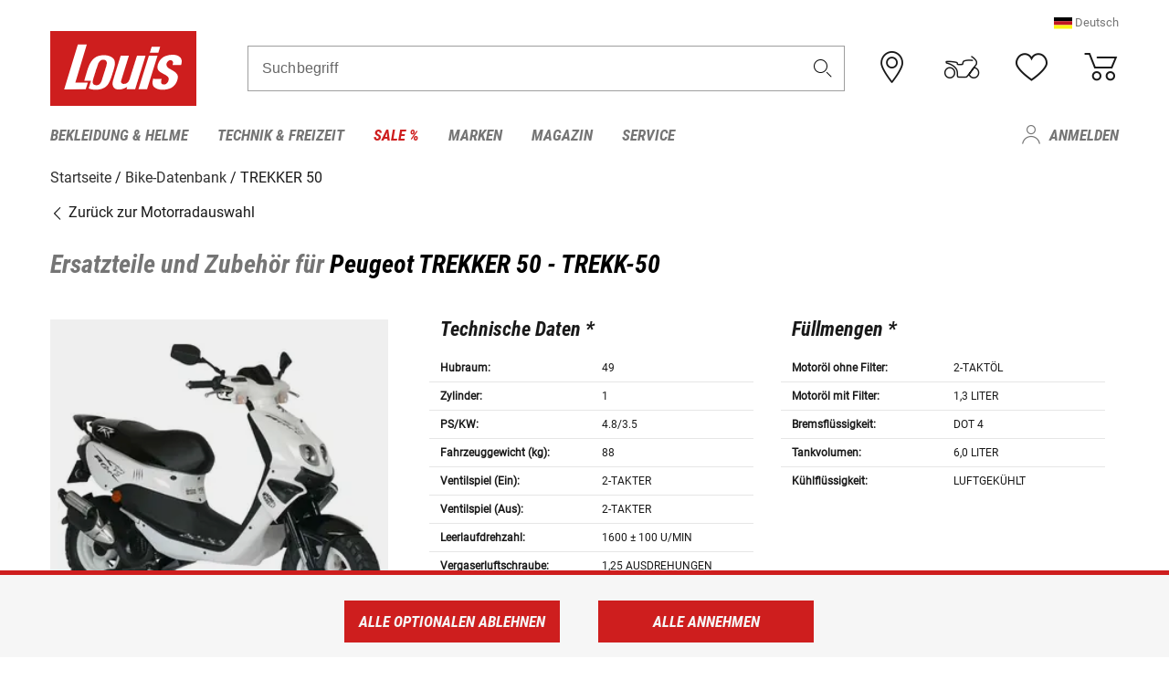

--- FILE ---
content_type: text/html; charset=UTF-8
request_url: https://www.louis.eu/de/bike-database/peugeot-trekker-50/trekk-50/2667
body_size: 70085
content:
 
    <!doctype html>
    <html class="no-js" lang="de" data-share-domain="louis.eu">
        <head>
            <style>
    @font-face {
        font-family: 'Roboto-Regular';
        src: url('https://cdn5.louis.de/Yves/assets/v3-554-0/default/fonts/Roboto/Roboto-Regular.ttf');
        font-weight: normal;
        font-style: normal;
        font-display: swap;
    }

    @font-face {
        font-family: 'Roboto-Medium';
        src: url('https://cdn5.louis.de/Yves/assets/v3-554-0/default/fonts/Roboto/Roboto-Medium.ttf');
        font-weight: normal;
        font-style: normal;
        font-display: swap;
    }

    @font-face {
        font-family: 'Roboto-Condensed-Bold-Italic';
        src:
            url('https://cdn5.louis.de/Yves/assets/v3-554-0/default/fonts/Roboto_Condensed/RobotoCondensed-BoldItalic.woff2') format('woff2'),
            url('https://cdn5.louis.de/Yves/assets/v3-554-0/default/fonts/Roboto_Condensed/RobotoCondensed-BoldItalic.woff') format('woff'),
            url('https://cdn5.louis.de/Yves/assets/v3-554-0/default/fonts/Roboto_Condensed/RobotoCondensed-BoldItalic.ttf') format('truetype');
        font-weight: normal;
        font-style: normal;
        font-display: swap;
    }

    @font-face {
        font-family: 'Roboto-Condensed-Light';
        src: url('https://cdn5.louis.de/Yves/assets/v3-554-0/default/fonts/Roboto_Condensed/RobotoCondensed-Light.ttf');
        font-weight: normal;
        font-style: normal;
        font-display: swap;
    }

    @font-face {
        font-family: 'Roboto-Mono';
        src: url('https://cdn5.louis.de/Yves/assets/v3-554-0/default/fonts/Roboto_Mono/RobotoMono-VariableFont_wght.ttf');
    }

    @font-face {
        font-family: 'Roboto-Mono';
        src: url('https://cdn5.louis.de/Yves/assets/v3-554-0/default/fonts/Roboto_Mono/RobotoMono-Italic-VariableFont_wght.ttf');
        font-style: italic;
        font-display: swap;
    }

    @font-face {
        font-family: 'louis-icons';
        font-weight: normal;
        font-style: normal;
        font-display: swap;
        src:
            url('https://cdn5.louis.de/Yves/assets/v3-554-0/default/fonts/louis-icons/louis-icons.ttf') format('truetype'),
            url('https://cdn5.louis.de/Yves/assets/v3-554-0/default/fonts/louis-icons/louis-icons.woff') format('woff'),
            url('https://cdn5.louis.de/Yves/assets/v3-554-0/default/fonts/louis-icons/louis-icons.svg#louis-icons') format('svg');
    }
</style>

                            <meta charset="utf-8" />
                <meta name="viewport" content="width=device-width, initial-scale=1.0" />
                <meta name="title" content="Ersatzteile und Zubehör für Peugeot TREKKER 50 | Louis 🏍️" />
                <meta name="description" content="Technische Daten, Ersatzteile und Zubehör für Peugeot TREKKER 50 findest du in der Louis Bike-Datenbank." />
                <meta name="generator" content="spryker" />
                                    <meta name="robots" content="index,follow" />
                                                                         
<link rel="canonical" href="https://www.louis.eu/de/bike-database/peugeot-trekker-50/trekk-50/2667" />
             
            <link rel="alternate" hreflang="de-DE" href="https://www.louis.de/bike-database/peugeot-trekker-50/trekk-50/2667" />
            <link rel="alternate" hreflang="de-AT" href="https://www.louis.at/de/bike-database/peugeot-trekker-50/trekk-50/2667" />
            <link rel="alternate" hreflang="fr-FR" href="https://www.louis-moto.fr/fr/bike-database/peugeot-trekker-50/trekk-50/2667" />
            <link rel="alternate" hreflang="en-GB" href="https://www.louis-moto.co.uk/en/bike-database/peugeot-trekker-50/trekk-50/2667" />
            <link rel="alternate" hreflang="da-DK" href="https://www.louis-moto.dk/da/bike-database/peugeot-trekker-50/trekk-50/2667" />
            <link rel="alternate" hreflang="nl-BE" href="https://www.louis.be/nl/bike-database/peugeot-trekker-50/trekk-50/2667" />
            <link rel="alternate" hreflang="fr-BE" href="https://www.louis.be/fr/bike-database/peugeot-trekker-50/trekk-50/2667" />
            <link rel="alternate" hreflang="en-EU" href="https://www.louis.eu/en/bike-database/peugeot-trekker-50/trekk-50/2667" />
            <link rel="alternate" hreflang="de-EU" href="https://www.louis.eu/de/bike-database/peugeot-trekker-50/trekk-50/2667" />
            <link rel="alternate" hreflang="fr-EU" href="https://www.louis.eu/fr/bike-database/peugeot-trekker-50/trekk-50/2667" />
            <link rel="alternate" hreflang="en-IE" href="https://www.louis.ie/en/bike-database/peugeot-trekker-50/trekk-50/2667" />
            <link rel="alternate" hreflang="pl-PL" href="https://www.louis.pl/pl/bike-database/peugeot-trekker-50/trekk-50/2667" />
            <link rel="alternate" hreflang="it-IT" href="https://www.louis-moto.it/it/bike-database/peugeot-trekker-50/trekk-50/2667" />
            <link rel="alternate" hreflang="nl-NL" href="https://www.louis.nl/nl/bike-database/peugeot-trekker-50/trekk-50/2667" />
            <link rel="alternate" hreflang="de-CH" href="https://www.louis-moto.ch/de/bike-database/peugeot-trekker-50/trekk-50/2667" />
            <link rel="alternate" hreflang="fr-CH" href="https://www.louis-moto.ch/fr/bike-database/peugeot-trekker-50/trekk-50/2667" />
            <link rel="alternate" hreflang="it-CH" href="https://www.louis-moto.ch/it/bike-database/peugeot-trekker-50/trekk-50/2667" />
            <link rel="alternate" hreflang="x-default" href="https://www.louis-moto.com/en/bike-database/peugeot-trekker-50/trekk-50/2667" />
            <link rel="alternate" hreflang="de-WW" href="https://www.louis-moto.com/de/bike-database/peugeot-trekker-50/trekk-50/2667" />
            <link rel="alternate" hreflang="fr-WW" href="https://www.louis-moto.com/fr/bike-database/peugeot-trekker-50/trekk-50/2667" />
            <link rel="alternate" hreflang="sv-SE" href="https://www.louis.se/sv/bike-database/peugeot-trekker-50/trekk-50/2667" />
            <link rel="alternate" hreflang="es-ES" href="https://www.louis.es/es/bike-database/peugeot-trekker-50/trekk-50/2667" />
            <link rel="alternate" hreflang="cs-CZ" href="https://www.louis.cz/cs/bike-database/peugeot-trekker-50/trekk-50/2667" />
            <link rel="alternate" hreflang="fi-FI" href="https://www.louis-moto.fi/fi/bike-database/peugeot-trekker-50/trekk-50/2667" />
            <link rel="alternate" hreflang="pt-PT" href="https://www.louis.pt/pt/bike-database/peugeot-trekker-50/trekk-50/2667" />
    
            <meta id="nonce-meta" data-nonce="dca7dd8c4b572b61dd7cfda92f8e38a0bbb9d8f9c1d6f5e49b1160634209424c">
            <link nonce="dca7dd8c4b572b61dd7cfda92f8e38a0bbb9d8f9c1d6f5e49b1160634209424c" href="https://www.googletagmanager.com" rel="preconnect" crossorigin="anonymous" />
            <link nonce="dca7dd8c4b572b61dd7cfda92f8e38a0bbb9d8f9c1d6f5e49b1160634209424c" href="https://widgets.trustedshops.com" rel="preconnect" crossorigin="anonymous" />

            <link href="https://www.googletagmanager.com" rel="dns-prefetch" crossorigin="anonymous" />
            <link href="https://widgets.trustedshops.com" rel="dns-prefetch" crossorigin="anonymous" />

                            <link rel="stylesheet" href="https://cdn5.louis.de/Yves/assets/v3-554-0/default/css/yves_default.basic.css" />
                <link rel="stylesheet" href="https://cdn5.louis.de/Yves/assets/v3-554-0/default/css/yves_default.app.css" />
            
                            <link href="https://cdn5.louis.de/Yves/assets/v3-554-0/default/img/favicon/android-chrome-192x192.png" rel="icon" sizes="192x192" type="image/png" />
                <link href="https://cdn5.louis.de/Yves/assets/v3-554-0/default/img/favicon/android-chrome-384x384.png" rel="icon" sizes="384x384" type="image/png" />
                <link rel="apple-touch-icon" href="https://cdn5.louis.de/Yves/assets/v3-554-0/default/img/favicon/apple-touch-icon.png" />
                <link href="https://cdn5.louis.de/Yves/assets/v3-554-0/default/img/favicon/favicon-16x16.png" rel="icon" sizes="16x16" type="image/png" />
                <link href="https://cdn5.louis.de/Yves/assets/v3-554-0/default/img/favicon/favicon-32x32.png" rel="apple-touch-icon" sizes="32x32" type="image/png" />
                <link href="https://cdn5.louis.de/Yves/assets/v3-554-0/default/img/favicon/favicon.ico" rel="icon" type="image/x-icon" />
                <link href="https://cdn5.louis.de/Yves/assets/v3-554-0/default/img/favicon/mstile-150x150.png" rel="icon" sizes="150x150" type="image/png" />
            
             
    <script nonce="dca7dd8c4b572b61dd7cfda92f8e38a0bbb9d8f9c1d6f5e49b1160634209424c">
        var _etrackerOnReady = typeof window._etrackerOnReady === 'undefined' ? [] : _etrackerOnReady;
        window.isEtrackerConsentEnabled = "";
    </script>
            <script nonce="dca7dd8c4b572b61dd7cfda92f8e38a0bbb9d8f9c1d6f5e49b1160634209424c" type="text/javascript">
            var et_proxy_redirect = "\/\/et.louis.eu";
            var et_pagename = "BikePage_De_Bike-database_Peugeot-trekker-50_Trekk-50_2667";
        </script>
        <script
            id="_etLoader"
            type="text/javascript"
            charset="UTF-8"
            data-block-cookies="true"
            data-secure-code="1BE009"
            nonce="dca7dd8c4b572b61dd7cfda92f8e38a0bbb9d8f9c1d6f5e49b1160634209424c"
            src="//et.louis.eu/code/e.js" async>
        </script>

                    <script nonce="dca7dd8c4b572b61dd7cfda92f8e38a0bbb9d8f9c1d6f5e49b1160634209424c" data-ot-ignore type="text/javascript">
                const currentDomain = window.location.hostname;
                var allow_cookies = true;
                
                function etrackerSetCookieConsent() {
                    if (!allow_cookies) {
                        _etrackerOnReady.push(function () { _etracker.disableCookies(currentDomain) });
                    } else {
                        _etrackerOnReady.push(function () { _etracker.enableCookies(currentDomain) });
                    }
                }

                function initEtrackerCallback() {
                    if(typeof _etracker !== 'undefined') {
                        etrackerSetCookieConsent()
                    }
                    else {
                        window.setTimeout(initEtrackerCallback, 200);
                    }
                }
                initEtrackerCallback();
            </script>
            
                            <script nonce="dca7dd8c4b572b61dd7cfda92f8e38a0bbb9d8f9c1d6f5e49b1160634209424c" src="https://cdn5.louis.de/Yves/assets/v3-554-0/default/js/yves_default.app-header.js"></script>
                <script nonce="dca7dd8c4b572b61dd7cfda92f8e38a0bbb9d8f9c1d6f5e49b1160634209424c" src="https://cdn5.louis.de/Yves/assets/v3-554-0/default/js/yves_default.runtime.js"></script>
            
            <title>Ersatzteile und Zubehör für Peugeot TREKKER 50 | Louis 🏍️</title>
             
<div id="gtmId" data-nonce="dca7dd8c4b572b61dd7cfda92f8e38a0bbb9d8f9c1d6f5e49b1160634209424c" data-gtm-id="GTM-P6FBFQ8"></div>
             
    
            
                            <script nonce="dca7dd8c4b572b61dd7cfda92f8e38a0bbb9d8f9c1d6f5e49b1160634209424c" src="https://www.google.com/recaptcha/api.js?render=6LfkrNsiAAAAABd0UWOR5RGNXBiR1TO475EkSt0V"></script>
                <script nonce="dca7dd8c4b572b61dd7cfda92f8e38a0bbb9d8f9c1d6f5e49b1160634209424c">
                    let intervalId;

                    const loadRecaptcha = () => {
                        grecaptcha.ready(function () {
                            grecaptcha.execute('6LfkrNsiAAAAABd0UWOR5RGNXBiR1TO475EkSt0V', {action: "submit"}).then(function (token) {
                                const iframes = document.querySelectorAll('[title="reCAPTCHA"]');
                                iframes && iframes.forEach(element => {
                                    element.setAttribute("aria-hidden", "true");
                                });

                                let recaptchaElement = document.querySelectorAll(".field-recaptcha");
                                recaptchaElement.forEach(element => {
                                    element.value = token;
                                });
                            });
                        });
                    }

                    const setRefreshInterval = () => {
                        intervalId = setInterval(() => {
                            if(document.hidden && intervalId) {
                                clearInterval(intervalId);
                                intervalId = null;
                            } else {
                                loadRecaptcha();
                            }
                        }, '90000');
                    }

                    loadRecaptcha();
                    setRefreshInterval();

                    document.addEventListener("visibilitychange", () => {
                        if (!document.hidden && !intervalId) {
                            loadRecaptcha();
                            setRefreshInterval();
                        }
                    });
                </script>
            
    
             
    <script nonce="dca7dd8c4b572b61dd7cfda92f8e38a0bbb9d8f9c1d6f5e49b1160634209424c" async src="https://production.neocomapp.com/neocom.js?id=f59a7c1a-0431-4bfe-ae28-c773fec9d730"></script>
        </head>

        <body data-logged-user="" class="" data-qa="page">
            
    <outside-widgets class="custom-element outside-widgets"

        data-qa="component outside-widgets">     
    </outside-widgets>

                 
        
    <skip-to-main-content class="custom-element skip-to-main-content"

        data-qa="component skip-to-main-content">    <nav class="skip-to-main-content-nav" aria-label="Barrierefreiheitsnavigation">
        <a id="skip-to-main-link" class="skip-to-main-content-link" href="#main-content" tabIndex="0">Zum Hauptinhalt springen</a>
    </nav>
</skip-to-main-content>

                
                
    
                        
    <header class="header-container"

        data-qa="component header page-header" id='page-header' data-scroll-to-offset='true'>            <div class="grid-container">
            <div class="neos-contentcollection"></div>

            <div class="grid-x grid-margin-x align-middle">
                <div class="cell header-settings">
                    <div class="grid-x grid-margin-x align-right paragraph-xs">
                        <div class="cell text-right">
                             
    
    <shop-switcher class="custom-element shop-switcher"

        data-qa="component shop-switcher">                    <span class="current-region-language" data-qa="region-switcher" data-target="region-language-dialog" tabindex="0" role="button">
            <img class="header-flag" src="https://cdn5.louis.de/Yves/assets/v3-554-0/default/img/flags/DE.svg" alt="">
            <span>Deutsch</span>
        </span>

        
    <div class="dialog mdc-dialog text-left"

        data-qa="component dialog region-language-dialog" id='region-language-dialog' role='dialog' aria-modal='true' aria-labelledby='region-language-dialog-title' aria-describedby='region-language-dialog-content'>    <div class="mdc-dialog__container">
        <div class="mdc-dialog__surface">
                            <div class="mdc-dialog__title" id="region-language-dialog-title">
                    <span class="dialog-title heading3" tabindex="0" data-mdc-dialog-initial-focus>
                        Bitte Sprache wählen
                                                    <button class="mdc-dialog__close" data-mdc-dialog-action="close" aria-label="Schließen">
                                <i class="icon icon-close"></i>
                            </button>
                                            </span>
                </div>
            
            <div class="mdc-dialog__content" id="region-language-dialog-content">
                                                    <div class="grid-x margin-bottom locale-details">
                                                <img class="region-flag" data-src="https://cdn5.louis.de/Yves/assets/v3-554-0/default/img/flags/GB.svg" alt="" />
                        <a
                            class="black multi-language-region-link"
                            data-qa-region-link="eu_en"
                            data-lang="en"
                            data-domain="https://www.louis.eu/en/bike-database/peugeot-trekker-50/trekk-50/2667"
                            href="https://www.louis.eu/en/bike-database/peugeot-trekker-50/trekk-50/2667"
                        >English</a>
                    </div>
                                    <div class="grid-x margin-bottom locale-details">
                                                <img class="region-flag" data-src="https://cdn5.louis.de/Yves/assets/v3-554-0/default/img/flags/DE.svg" alt="" />
                        <a
                            class="black multi-language-region-link"
                            data-qa-region-link="eu_de"
                            data-lang="de"
                            data-domain="https://www.louis.eu/de/bike-database/peugeot-trekker-50/trekk-50/2667"
                            href="https://www.louis.eu/de/bike-database/peugeot-trekker-50/trekk-50/2667"
                        >Deutsch</a>
                    </div>
                                    <div class="grid-x margin-bottom locale-details">
                                                <img class="region-flag" data-src="https://cdn5.louis.de/Yves/assets/v3-554-0/default/img/flags/FR.svg" alt="" />
                        <a
                            class="black multi-language-region-link"
                            data-qa-region-link="eu_fr"
                            data-lang="fr"
                            data-domain="https://www.louis.eu/fr/bike-database/peugeot-trekker-50/trekk-50/2667"
                            href="https://www.louis.eu/fr/bike-database/peugeot-trekker-50/trekk-50/2667"
                        >Français</a>
                    </div>
                                        </div>
                                </div>
    </div>
    <div class="mdc-dialog__scrim"></div>
</div>
    
</shop-switcher>
                        </div>
                    </div>
                </div>
                <div class="cell small-order-1 small-5 large-2 text-center header-logo" data-qa="header-logo">
                    
    <div class="logo"

        data-qa="component logo" itemscope='' itemtype='https://schema.org/Organization'>    <link href="https://cdn5.louis.de/Yves/assets/v3-554-0/default/img/logo.png" itemprop="logo">
    <a href="https://www.louis.eu/de/" itemprop="url"><img alt="logo" src="https://cdn5.louis.de/Yves/assets/v3-554-0/default/img/logo.svg"></a>
    
    <welcome-to-louis class="welcome"

        data-qa="component welcome"></welcome-to-louis>
</div>
                </div>
                <div class="header-search-parent cell small-order-4 large-order-3 auto">
                    <div class="header-search-container">
                                                    
    <div class="article-search"

        data-qa="component article-search">
    <form method="get" novalidate="" name="article-search" class="header-search js__formValidation"
          action="/de/suche"
          data-url="#" data-region="deu" id="article-search"
    >
        

<div>
    <div class="mdc-text-field mdc--fullwidth mdc-text-field--outlined mdc-text-field--with-trailing-icon">
        <input
        
                                                                id="search"
                                                                                                                            name="q"
                                                                                                        type="text"
                                                                                                        value=""
                                                                                                        maxlength="50"
                                                                                                        autocomplete="off"
                                                                                                        aria-controls="search-validation-msg"
                                                                                                        aria-describedby="search-validation-msg"
                                                                                                        data-track-id="searchBox"
                                                                class="mdc-text-field__input "
        aria-controls="search-validation-msg"
        aria-describedby="search-validation-msg">
                                <button class="mdc-text-field__icon icon icon-search"
        aria-label="Suchbegriff"
        tabindex="-2"
        role="button" ></button>
        
        <div class="mdc-notched-outline">
            <div class="mdc-notched-outline__leading"></div>
                            <div class="mdc-notched-outline__notch">
                                                                                                                                                                
                    <label for="search" class="mdc-floating-label">Suchbegriff</label>
                </div>
                        <div class="mdc-notched-outline__trailing"></div>
        </div>
    </div>

    <div class="mdc-text-field-helper-line">
        
        
        <p id="search-validation-msg" class="mdc-text-field-helper-text mdc-text-field-helper-text--validation-msg" aria-hidden="true" data-qa="mdc-validation-msg">
        </p>
    </div>
</div>
    </form>
</div>
                                            </div>
                </div>

                <div class="header-burger-parent cell small-order-3 shrink hide-for-large navigation-switch text-center">
                    <button class="menu-icon header-burger-container" type="button"
                            data-toggle="responsive-navigation" aria-label="Mobile Navigation"
                        data-qa="trigger-toggle-burger-menu">
                        <i class="icon icon-burger header-icon"></i>
                    </button>
                </div>

                <div class="cell small-order-2 large-order-4 small-7 large-3 header-links">
                    <a href="/de-eu/filialen" class="no-underline" title="Filialen">
                        <i class="icon icon-location header-icon">
                            <span class="header-icon-highlight"></span>
                        </i>
                    </a>

                     
    <a href="https://www.louis.eu/de/my-bike" class="no-underline" title="Mein Bike">
        <i data-cart-icon="true" class="icon icon-mein-bike header-icon bike-cart" >
            <span class="header-icon-highlight"></span>
        </i>
    </a>
    
    <louis-bike class="custom-element louis-bike"

        data-qa="component louis-bike"></louis-bike>

                     
    
    
    <a href="https://www.louis.eu/de/wishlist" id="header-wishlist" class="no-underline" title="Merkzettel" data-label="Merkzettel" data-target="login-dialog" data-qa="header-wishlist-icon-link">
        <i data-cart-icon="true" class="icon icon-like header-icon memo-cart"  data-qa="header-wishlist-icon">
            <span class="header-icon-highlight"></span>
        </i>
    </a>

                     
    <a href="/de/cart" id="header-cart" class="no-underline" title="Warenkorb">
        <i class="icon icon-cart header-icon"  data-qa="header-cart-icon">
            <span class="header-icon-highlight"></span>
        </i>
    </a>
                </div>
            </div>
        </div>

        <div id="search-suggestion"></div>

            <!-- CMS_BLOCK_PLACEHOLDER : "title" -->
    <!-- CMS_BLOCK_PLACEHOLDER : "description" -->
    <!-- CMS_BLOCK_PLACEHOLDER : "content" -->
    <!-- CMS_BLOCK_PLACEHOLDER : "link" -->
    
    
     
    
    <nav class="responsive-navigation"

        data-qa="component responsive-navigation responsive-navigation" id='responsive-navigation' aria-label='Hauptmenü'>        <div class="grid-container">
        <div class="grid-x grid-margin-x">
            <div class="navigation-wrapper cell">
                <ul class="navigation-root" role="menu">
                    <li class="main-nav-item heading4 has-children  "

        data-qa="component main-nav-item" role='presentation'><a href="/de/katalog/motorradbekleidung-motorradhelme" data-label="Bekleidung &amp; Helme" role="menuitem" data-qa="menu-item-link" data-qa-label="Bekleidung &amp; Helme">Bekleidung &amp; Helme</a><div class="menu"

        data-qa="component menu"><div class="menu-content"><div class="grid-container"><div class="grid-x grid-margin-x" aria-haspopup="true"><ul class="cell level-1"

        data-qa="component menu-node" role='menu'><li class="heading4" role="presentation"><a href="/de/katalog/motorradbekleidung-motorradhelme" data-label="Bekleidung &amp; Helme" role="menuitem">
            Bekleidung &amp; Helme
        </a></li><li class="main-nav-item paragraph has-children  "

        data-qa="component main-nav-item" role='presentation'><a href="/de/katalog/accessoires-zubehoer-fuer-motorradbekleidung" data-label="Accessoires &amp; Zubehör" role="menuitem" data-qa="menu-item-link" data-qa-label="Accessoires &amp; Zubehör">Accessoires &amp; Zubehör</a><ul class="cell level-2"

        data-qa="component menu-node" role='menu'><li class="heading4" role="presentation"><a href="/de/katalog/accessoires-zubehoer-fuer-motorradbekleidung" data-label="Accessoires &amp; Zubehör" role="menuitem">
            Accessoires &amp; Zubehör
        </a></li><li class="main-nav-item paragraph   "

        data-qa="component main-nav-item" role='presentation'><a href="/de/katalog/motorrad-accessoires" data-label="Accessoires" role="menuitem" data-qa="menu-item-link" data-qa-label="Accessoires">Accessoires</a></li><li class="main-nav-item paragraph   "

        data-qa="component main-nav-item" role='presentation'><a href="/de/katalog/biker-guertel-hosentraeger" data-label="Gürtel &amp; Hosenträger" role="menuitem" data-qa="menu-item-link" data-qa-label="Gürtel &amp; Hosenträger">Gürtel &amp; Hosenträger</a></li><li class="main-nav-item paragraph   "

        data-qa="component main-nav-item" role='presentation'><a href="/de/katalog/bekleidungs-reparatur-zubehoer" data-label="Reparatur-Zubehör" role="menuitem" data-qa="menu-item-link" data-qa-label="Reparatur-Zubehör">Reparatur-Zubehör</a></li><li role="presentation"><a class="focus-catcher hide-for-large" aria-label="focus catcher" tabindex="0" role="menuitem"></a></li></ul></li><li class="main-nav-item paragraph has-children  "

        data-qa="component main-nav-item" role='presentation'><a href="/de/katalog/brillen" data-label="Brillen" role="menuitem" data-qa="menu-item-link" data-qa-label="Brillen">Brillen</a><ul class="cell level-2"

        data-qa="component menu-node" role='menu'><li class="heading4" role="presentation"><a href="/de/katalog/brillen" data-label="Brillen" role="menuitem">
            Brillen
        </a></li><li class="main-nav-item paragraph   "

        data-qa="component main-nav-item" role='presentation'><a href="/de/katalog/brillenersatzteile" data-label="Brillenersatzteile" role="menuitem" data-qa="menu-item-link" data-qa-label="Brillenersatzteile">Brillenersatzteile</a></li><li class="main-nav-item paragraph   "

        data-qa="component main-nav-item" role='presentation'><a href="/de/katalog/enduro-motocross-brillen" data-label="Motocrossbrillen" role="menuitem" data-qa="menu-item-link" data-qa-label="Motocrossbrillen">Motocrossbrillen</a></li><li class="main-nav-item paragraph   "

        data-qa="component main-nav-item" role='presentation'><a href="/de/katalog/motorradbrillen" data-label="Motorradbrillen" role="menuitem" data-qa="menu-item-link" data-qa-label="Motorradbrillen">Motorradbrillen</a></li><li class="main-nav-item paragraph   "

        data-qa="component main-nav-item" role='presentation'><a href="/de/katalog/sonnenbrillen-fuer-motorradfahrer" data-label="Sonnenbrillen" role="menuitem" data-qa="menu-item-link" data-qa-label="Sonnenbrillen">Sonnenbrillen</a></li><li role="presentation"><a class="focus-catcher hide-for-large" aria-label="focus catcher" tabindex="0" role="menuitem"></a></li></ul></li><li class="main-nav-item paragraph has-children  "

        data-qa="component main-nav-item" role='presentation'><a href="/de/katalog/freizeitbekleidung-fuer-biker" data-label="Freizeitbekleidung" role="menuitem" data-qa="menu-item-link" data-qa-label="Freizeitbekleidung">Freizeitbekleidung</a><ul class="cell level-2"

        data-qa="component menu-node" role='menu'><li class="heading4" role="presentation"><a href="/de/katalog/freizeitbekleidung-fuer-biker" data-label="Freizeitbekleidung" role="menuitem">
            Freizeitbekleidung
        </a></li><li class="main-nav-item paragraph   "

        data-qa="component main-nav-item" role='presentation'><a href="/de/katalog/arbeitskleidung" data-label="Arbeitskleidung" role="menuitem" data-qa="menu-item-link" data-qa-label="Arbeitskleidung">Arbeitskleidung</a></li><li class="main-nav-item paragraph   "

        data-qa="component main-nav-item" role='presentation'><a href="/de/katalog/caps-huete-bandanas" data-label="Caps/Hüte/Bandanas" role="menuitem" data-qa="menu-item-link" data-qa-label="Caps/Hüte/Bandanas">Caps/Hüte/Bandanas</a></li><li class="main-nav-item paragraph   "

        data-qa="component main-nav-item" role='presentation'><a href="/de/katalog/freizeithosen" data-label="Freizeithosen" role="menuitem" data-qa="menu-item-link" data-qa-label="Freizeithosen">Freizeithosen</a></li><li class="main-nav-item paragraph   "

        data-qa="component main-nav-item" role='presentation'><a href="/de/katalog/freizeitjacken" data-label="Freizeitjacken" role="menuitem" data-qa="menu-item-link" data-qa-label="Freizeitjacken">Freizeitjacken</a></li><li class="main-nav-item paragraph   "

        data-qa="component main-nav-item" role='presentation'><a href="/de/katalog/motorrad-funktionsjacken" data-label="Funktionsjacken" role="menuitem" data-qa="menu-item-link" data-qa-label="Funktionsjacken">Funktionsjacken</a></li><li class="main-nav-item paragraph   "

        data-qa="component main-nav-item" role='presentation'><a href="/de/katalog/hemden-langarmshirts" data-label="Hemden &amp; Langarmshirts" role="menuitem" data-qa="menu-item-link" data-qa-label="Hemden &amp; Langarmshirts">Hemden &amp; Langarmshirts</a></li><li class="main-nav-item paragraph   "

        data-qa="component main-nav-item" role='presentation'><a href="/de/katalog/kinder-freizeitbekleidung" data-label="Kinder Freizeitbekleidung" role="menuitem" data-qa="menu-item-link" data-qa-label="Kinder Freizeitbekleidung">Kinder Freizeitbekleidung</a></li><li class="main-nav-item paragraph   "

        data-qa="component main-nav-item" role='presentation'><a href="/de/katalog/pullover-hoodies" data-label="Pullover &amp; Hoodies" role="menuitem" data-qa="menu-item-link" data-qa-label="Pullover &amp; Hoodies">Pullover &amp; Hoodies</a></li><li class="main-nav-item paragraph   "

        data-qa="component main-nav-item" role='presentation'><a href="/de/katalog/t-shirts-poloshirts-fuer-biker" data-label="T-Shirts &amp; Poloshirt" role="menuitem" data-qa="menu-item-link" data-qa-label="T-Shirts &amp; Poloshirt">T-Shirts &amp; Poloshirt</a></li><li role="presentation"><a class="focus-catcher hide-for-large" aria-label="focus catcher" tabindex="0" role="menuitem"></a></li></ul></li><li class="main-nav-item paragraph has-children  "

        data-qa="component main-nav-item" role='presentation'><a href="/de/katalog/funktionswaesche" data-label="Funktionswäsche" role="menuitem" data-qa="menu-item-link" data-qa-label="Funktionswäsche">Funktionswäsche</a><ul class="cell level-2"

        data-qa="component menu-node" role='menu'><li class="heading4" role="presentation"><a href="/de/katalog/funktionswaesche" data-label="Funktionswäsche" role="menuitem">
            Funktionswäsche
        </a></li><li class="main-nav-item paragraph   "

        data-qa="component main-nav-item" role='presentation'><a href="/de/katalog/motorrad-funktionswaesche" data-label="Funktionswäsche" role="menuitem" data-qa="menu-item-link" data-qa-label="Funktionswäsche">Funktionswäsche</a></li><li role="presentation"><a class="focus-catcher hide-for-large" aria-label="focus catcher" tabindex="0" role="menuitem"></a></li></ul></li><li class="main-nav-item paragraph has-children  "

        data-qa="component main-nav-item" role='presentation'><a href="/de/katalog/motorradhandschuhe" data-label="Handschuhe" role="menuitem" data-qa="menu-item-link" data-qa-label="Handschuhe">Handschuhe</a><ul class="cell level-2"

        data-qa="component menu-node" role='menu'><li class="heading4" role="presentation"><a href="/de/katalog/motorradhandschuhe" data-label="Handschuhe" role="menuitem">
            Handschuhe
        </a></li><li class="main-nav-item paragraph   "

        data-qa="component main-nav-item" role='presentation'><a href="/de/katalog/chopperhandschuhe-urban" data-label="Chopperhandschuhe" role="menuitem" data-qa="menu-item-link" data-qa-label="Chopperhandschuhe">Chopperhandschuhe</a></li><li class="main-nav-item paragraph   "

        data-qa="component main-nav-item" role='presentation'><a href="/de/katalog/cityhandschuhe" data-label="Cityhandschuhe" role="menuitem" data-qa="menu-item-link" data-qa-label="Cityhandschuhe">Cityhandschuhe</a></li><li class="main-nav-item paragraph   "

        data-qa="component main-nav-item" role='presentation'><a href="/de/katalog/enduro-motocross-handschuhe" data-label="Cross- &amp; Endurohandschuhe" role="menuitem" data-qa="menu-item-link" data-qa-label="Cross- &amp; Endurohandschuhe">Cross- &amp; Endurohandschuhe</a></li><li class="main-nav-item paragraph   "

        data-qa="component main-nav-item" role='presentation'><a href="/de/katalog/motorrad-handschuhzubehoer" data-label="Handschuhzubehör" role="menuitem" data-qa="menu-item-link" data-qa-label="Handschuhzubehör">Handschuhzubehör</a></li><li class="main-nav-item paragraph   "

        data-qa="component main-nav-item" role='presentation'><a href="/de/katalog/motorradhandschuhe-fuer-kinder" data-label="Kinderhandschuhe" role="menuitem" data-qa="menu-item-link" data-qa-label="Kinderhandschuhe">Kinderhandschuhe</a></li><li class="main-nav-item paragraph   "

        data-qa="component main-nav-item" role='presentation'><a href="/de/katalog/motorrad-sporthandschuhe" data-label="Sporthandschuhe" role="menuitem" data-qa="menu-item-link" data-qa-label="Sporthandschuhe">Sporthandschuhe</a></li><li class="main-nav-item paragraph   "

        data-qa="component main-nav-item" role='presentation'><a href="/de/katalog/motorrad-tourenhandschuhe" data-label="Tourenhandschuhe" role="menuitem" data-qa="menu-item-link" data-qa-label="Tourenhandschuhe">Tourenhandschuhe</a></li><li class="main-nav-item paragraph   "

        data-qa="component main-nav-item" role='presentation'><a href="/de/katalog/motorrad-unterziehhandschuhe" data-label="Unterziehhandschuhe" role="menuitem" data-qa="menu-item-link" data-qa-label="Unterziehhandschuhe">Unterziehhandschuhe</a></li><li class="main-nav-item paragraph   "

        data-qa="component main-nav-item" role='presentation'><a href="/de/katalog/motorrad-winterhandschuhe" data-label="Winterhandschuhe" role="menuitem" data-qa="menu-item-link" data-qa-label="Winterhandschuhe">Winterhandschuhe</a></li><li role="presentation"><a class="focus-catcher hide-for-large" aria-label="focus catcher" tabindex="0" role="menuitem"></a></li></ul></li><li class="main-nav-item paragraph has-children  "

        data-qa="component main-nav-item" role='presentation'><a href="/de/katalog/motorradhelme-visiere" data-label="Helme &amp; Visiere" role="menuitem" data-qa="menu-item-link" data-qa-label="Helme &amp; Visiere">Helme &amp; Visiere</a><ul class="cell level-2"

        data-qa="component menu-node" role='menu'><li class="heading4" role="presentation"><a href="/de/katalog/motorradhelme-visiere" data-label="Helme &amp; Visiere" role="menuitem">
            Helme &amp; Visiere
        </a></li><li class="main-nav-item paragraph   "

        data-qa="component main-nav-item" role='presentation'><a href="/de/katalog/braincaps-halbschalenhelme" data-label="Braincaps" role="menuitem" data-qa="menu-item-link" data-qa-label="Braincaps">Braincaps</a></li><li class="main-nav-item paragraph   "

        data-qa="component main-nav-item" role='presentation'><a href="/de/katalog/enduro-motocross-helme" data-label="Cross- &amp; Endurohelme" role="menuitem" data-qa="menu-item-link" data-qa-label="Cross- &amp; Endurohelme">Cross- &amp; Endurohelme</a></li><li class="main-nav-item paragraph   "

        data-qa="component main-nav-item" role='presentation'><a href="/de/katalog/motorradhelm-ersatzteile" data-label="Helmersatzteile" role="menuitem" data-qa="menu-item-link" data-qa-label="Helmersatzteile">Helmersatzteile</a></li><li class="main-nav-item paragraph   "

        data-qa="component main-nav-item" role='presentation'><a href="/de/katalog/motorradhelm-zubehoer" data-label="Helmzubehör" role="menuitem" data-qa="menu-item-link" data-qa-label="Helmzubehör">Helmzubehör</a></li><li class="main-nav-item paragraph   "

        data-qa="component main-nav-item" role='presentation'><a href="/de/katalog/integralhelme" data-label="Integralhelme" role="menuitem" data-qa="menu-item-link" data-qa-label="Integralhelme">Integralhelme</a></li><li class="main-nav-item paragraph   "

        data-qa="component main-nav-item" role='presentation'><a href="/de/katalog/jethelme" data-label="Jethelme" role="menuitem" data-qa="menu-item-link" data-qa-label="Jethelme">Jethelme</a></li><li class="main-nav-item paragraph   "

        data-qa="component main-nav-item" role='presentation'><a href="/de/katalog/motorradhelme-fuer-kinder" data-label="Kinderhelme" role="menuitem" data-qa="menu-item-link" data-qa-label="Kinderhelme">Kinderhelme</a></li><li class="main-nav-item paragraph   "

        data-qa="component main-nav-item" role='presentation'><a href="/de/katalog/klapphelme" data-label="Klapphelme" role="menuitem" data-qa="menu-item-link" data-qa-label="Klapphelme">Klapphelme</a></li><li class="main-nav-item paragraph   "

        data-qa="component main-nav-item" role='presentation'><a href="/de/katalog/ohrstoepsel" data-label="Ohrstöpsel" role="menuitem" data-qa="menu-item-link" data-qa-label="Ohrstöpsel">Ohrstöpsel</a></li><li class="main-nav-item paragraph   "

        data-qa="component main-nav-item" role='presentation'><a href="/de/katalog/helmvisiere" data-label="Visiere" role="menuitem" data-qa="menu-item-link" data-qa-label="Visiere">Visiere</a></li><li role="presentation"><a class="focus-catcher hide-for-large" aria-label="focus catcher" tabindex="0" role="menuitem"></a></li></ul></li><li class="main-nav-item paragraph has-children  "

        data-qa="component main-nav-item" role='presentation'><a href="/de/katalog/motorrad-lederbekleidung" data-label="Lederbekleidung" role="menuitem" data-qa="menu-item-link" data-qa-label="Lederbekleidung">Lederbekleidung</a><ul class="cell level-2"

        data-qa="component menu-node" role='menu'><li class="heading4" role="presentation"><a href="/de/katalog/motorrad-lederbekleidung" data-label="Lederbekleidung" role="menuitem">
            Lederbekleidung
        </a></li><li class="main-nav-item paragraph   "

        data-qa="component main-nav-item" role='presentation'><a href="/de/katalog/motorrad-lederhosen" data-label="Lederhosen" role="menuitem" data-qa="menu-item-link" data-qa-label="Lederhosen">Lederhosen</a></li><li class="main-nav-item paragraph   "

        data-qa="component main-nav-item" role='presentation'><a href="/de/katalog/motorrad-lederjacken" data-label="Lederjacken" role="menuitem" data-qa="menu-item-link" data-qa-label="Lederjacken">Lederjacken</a></li><li class="main-nav-item paragraph   "

        data-qa="component main-nav-item" role='presentation'><a href="/de/katalog/lederkombihosen" data-label="Lederkombihosen" role="menuitem" data-qa="menu-item-link" data-qa-label="Lederkombihosen">Lederkombihosen</a></li><li class="main-nav-item paragraph   "

        data-qa="component main-nav-item" role='presentation'><a href="/de/katalog/lederkombijacken" data-label="Lederkombijacken" role="menuitem" data-qa="menu-item-link" data-qa-label="Lederkombijacken">Lederkombijacken</a></li><li class="main-nav-item paragraph   "

        data-qa="component main-nav-item" role='presentation'><a href="/de/katalog/motorrad-lederkombis" data-label="Lederkombis" role="menuitem" data-qa="menu-item-link" data-qa-label="Lederkombis">Lederkombis</a></li><li class="main-nav-item paragraph   "

        data-qa="component main-nav-item" role='presentation'><a href="/de/katalog/biker-lederwesten" data-label="Lederwesten" role="menuitem" data-qa="menu-item-link" data-qa-label="Lederwesten">Lederwesten</a></li><li role="presentation"><a class="focus-catcher hide-for-large" aria-label="focus catcher" tabindex="0" role="menuitem"></a></li></ul></li><li class="main-nav-item paragraph has-children  "

        data-qa="component main-nav-item" role='presentation'><a href="/de/katalog/nierengurte" data-label="Nierengurte" role="menuitem" data-qa="menu-item-link" data-qa-label="Nierengurte">Nierengurte</a><ul class="cell level-2"

        data-qa="component menu-node" role='menu'><li class="heading4" role="presentation"><a href="/de/katalog/nierengurte" data-label="Nierengurte" role="menuitem">
            Nierengurte
        </a></li><li class="main-nav-item paragraph   "

        data-qa="component main-nav-item" role='presentation'><a href="/de/katalog/motorrad-nierengurte" data-label="Nierengurte" role="menuitem" data-qa="menu-item-link" data-qa-label="Nierengurte">Nierengurte</a></li><li role="presentation"><a class="focus-catcher hide-for-large" aria-label="focus catcher" tabindex="0" role="menuitem"></a></li></ul></li><li class="main-nav-item paragraph has-children  "

        data-qa="component main-nav-item" role='presentation'><a href="/de/katalog/protektoren-airbagsysteme" data-label="Protektoren &amp; Airbagsys." role="menuitem" data-qa="menu-item-link" data-qa-label="Protektoren &amp; Airbagsys.">Protektoren &amp; Airbagsys.</a><ul class="cell level-2"

        data-qa="component menu-node" role='menu'><li class="heading4" role="presentation"><a href="/de/katalog/protektoren-airbagsysteme" data-label="Protektoren &amp; Airbagsys." role="menuitem">
            Protektoren &amp; Airbagsys.
        </a></li><li class="main-nav-item paragraph   "

        data-qa="component main-nav-item" role='presentation'><a href="/de/katalog/motorrad-airbags-zubehoer" data-label="Airbagsysteme &amp; Zubehör" role="menuitem" data-qa="menu-item-link" data-qa-label="Airbagsysteme &amp; Zubehör">Airbagsysteme &amp; Zubehör</a></li><li class="main-nav-item paragraph   "

        data-qa="component main-nav-item" role='presentation'><a href="/de/katalog/offroad-motocross-protektoren" data-label="Crossprotektoren" role="menuitem" data-qa="menu-item-link" data-qa-label="Crossprotektoren">Crossprotektoren</a></li><li class="main-nav-item paragraph   "

        data-qa="component main-nav-item" role='presentation'><a href="/de/katalog/motorrad-protektorenjacken-protektorenwesten" data-label="Jacken, Hosen &amp; Westen" role="menuitem" data-qa="menu-item-link" data-qa-label="Jacken, Hosen &amp; Westen">Jacken, Hosen &amp; Westen</a></li><li class="main-nav-item paragraph   "

        data-qa="component main-nav-item" role='presentation'><a href="/de/katalog/protektoren-fuer-kinder" data-label="Kinderprotektoren" role="menuitem" data-qa="menu-item-link" data-qa-label="Kinderprotektoren">Kinderprotektoren</a></li><li class="main-nav-item paragraph   "

        data-qa="component main-nav-item" role='presentation'><a href="/de/katalog/knieschleifer-protektorenzubehoer" data-label="Knieschleifer &amp; Zubehör" role="menuitem" data-qa="menu-item-link" data-qa-label="Knieschleifer &amp; Zubehör">Knieschleifer &amp; Zubehör</a></li><li class="main-nav-item paragraph   "

        data-qa="component main-nav-item" role='presentation'><a href="/de/katalog/nachruestprotektoren-fuer-motorradbekleidung" data-label="Nachrüstprotektoren" role="menuitem" data-qa="menu-item-link" data-qa-label="Nachrüstprotektoren">Nachrüstprotektoren</a></li><li class="main-nav-item paragraph   "

        data-qa="component main-nav-item" role='presentation'><a href="/de/katalog/rueckenprotektoren" data-label="Rückenprotektoren" role="menuitem" data-qa="menu-item-link" data-qa-label="Rückenprotektoren">Rückenprotektoren</a></li><li role="presentation"><a class="focus-catcher hide-for-large" aria-label="focus catcher" tabindex="0" role="menuitem"></a></li></ul></li><li class="main-nav-item paragraph has-children  "

        data-qa="component main-nav-item" role='presentation'><a href="/de/katalog/motorrad-regenbekleidung" data-label="Regenbekleidung" role="menuitem" data-qa="menu-item-link" data-qa-label="Regenbekleidung">Regenbekleidung</a><ul class="cell level-2"

        data-qa="component menu-node" role='menu'><li class="heading4" role="presentation"><a href="/de/katalog/motorrad-regenbekleidung" data-label="Regenbekleidung" role="menuitem">
            Regenbekleidung
        </a></li><li class="main-nav-item paragraph   "

        data-qa="component main-nav-item" role='presentation'><a href="/de/katalog/zubehoer-motorrad-regenbekleidung" data-label="Regenbekleidung Zubehör" role="menuitem" data-qa="menu-item-link" data-qa-label="Regenbekleidung Zubehör">Regenbekleidung Zubehör</a></li><li class="main-nav-item paragraph   "

        data-qa="component main-nav-item" role='presentation'><a href="/de/katalog/motorrad-regenhosen" data-label="Regenhosen" role="menuitem" data-qa="menu-item-link" data-qa-label="Regenhosen">Regenhosen</a></li><li class="main-nav-item paragraph   "

        data-qa="component main-nav-item" role='presentation'><a href="/de/katalog/motorrad-regenjacken" data-label="Regenjacken" role="menuitem" data-qa="menu-item-link" data-qa-label="Regenjacken">Regenjacken</a></li><li class="main-nav-item paragraph   "

        data-qa="component main-nav-item" role='presentation'><a href="/de/katalog/einteilige-regenkombis" data-label="Regenkombis Einteilig" role="menuitem" data-qa="menu-item-link" data-qa-label="Regenkombis Einteilig">Regenkombis Einteilig</a></li><li class="main-nav-item paragraph   "

        data-qa="component main-nav-item" role='presentation'><a href="/de/katalog/regenponchos" data-label="Regenponchos" role="menuitem" data-qa="menu-item-link" data-qa-label="Regenponchos">Regenponchos</a></li><li class="main-nav-item paragraph   "

        data-qa="component main-nav-item" role='presentation'><a href="/de/katalog/motorrad-thermobekleidung" data-label="Thermobekleidung" role="menuitem" data-qa="menu-item-link" data-qa-label="Thermobekleidung">Thermobekleidung</a></li><li role="presentation"><a class="focus-catcher hide-for-large" aria-label="focus catcher" tabindex="0" role="menuitem"></a></li></ul></li><li class="main-nav-item paragraph has-children  "

        data-qa="component main-nav-item" role='presentation'><a href="/de/katalog/motorradstiefel-schuhe-motorradsocken" data-label="Stiefel/Schuhe/Socken" role="menuitem" data-qa="menu-item-link" data-qa-label="Stiefel/Schuhe/Socken">Stiefel/Schuhe/Socken</a><ul class="cell level-2"

        data-qa="component menu-node" role='menu'><li class="heading4" role="presentation"><a href="/de/katalog/motorradstiefel-schuhe-motorradsocken" data-label="Stiefel/Schuhe/Socken" role="menuitem">
            Stiefel/Schuhe/Socken
        </a></li><li class="main-nav-item paragraph   "

        data-qa="component main-nav-item" role='presentation'><a href="/de/katalog/chopper-stiefel-cruiser-stiefel" data-label="Chopperstiefel" role="menuitem" data-qa="menu-item-link" data-qa-label="Chopperstiefel">Chopperstiefel</a></li><li class="main-nav-item paragraph   "

        data-qa="component main-nav-item" role='presentation'><a href="/de/katalog/city-urban-motorradstiefel" data-label="Citystiefel" role="menuitem" data-qa="menu-item-link" data-qa-label="Citystiefel">Citystiefel</a></li><li class="main-nav-item paragraph   "

        data-qa="component main-nav-item" role='presentation'><a href="/de/katalog/enduro-stiefel-motocross-stiefel" data-label="Cross- &amp; Endurostiefel" role="menuitem" data-qa="menu-item-link" data-qa-label="Cross- &amp; Endurostiefel">Cross- &amp; Endurostiefel</a></li><li class="main-nav-item paragraph   "

        data-qa="component main-nav-item" role='presentation'><a href="/de/katalog/einlegesohlen" data-label="Einlegesohlen" role="menuitem" data-qa="menu-item-link" data-qa-label="Einlegesohlen">Einlegesohlen</a></li><li class="main-nav-item paragraph   "

        data-qa="component main-nav-item" role='presentation'><a href="/de/katalog/freizeitschuhe-freizeitstiefel" data-label="Freizeitschuhe" role="menuitem" data-qa="menu-item-link" data-qa-label="Freizeitschuhe">Freizeitschuhe</a></li><li class="main-nav-item paragraph   "

        data-qa="component main-nav-item" role='presentation'><a href="/de/katalog/motorradstiefel-fuer-kinder" data-label="Kinderstiefel" role="menuitem" data-qa="menu-item-link" data-qa-label="Kinderstiefel">Kinderstiefel</a></li><li class="main-nav-item paragraph   "

        data-qa="component main-nav-item" role='presentation'><a href="/de/katalog/motorradsocken" data-label="Socken" role="menuitem" data-qa="menu-item-link" data-qa-label="Socken">Socken</a></li><li class="main-nav-item paragraph   "

        data-qa="component main-nav-item" role='presentation'><a href="/de/katalog/motorrad-sportstiefel" data-label="Sportstiefel" role="menuitem" data-qa="menu-item-link" data-qa-label="Sportstiefel">Sportstiefel</a></li><li class="main-nav-item paragraph   "

        data-qa="component main-nav-item" role='presentation'><a href="/de/katalog/motorrad-tourenstiefel" data-label="Tourenstiefel" role="menuitem" data-qa="menu-item-link" data-qa-label="Tourenstiefel">Tourenstiefel</a></li><li class="main-nav-item paragraph   "

        data-qa="component main-nav-item" role='presentation'><a href="/de/katalog/zubehoer-fuer-motorradstiefel" data-label="Zubehör Motorradstiefel" role="menuitem" data-qa="menu-item-link" data-qa-label="Zubehör Motorradstiefel">Zubehör Motorradstiefel</a></li><li role="presentation"><a class="focus-catcher hide-for-large" aria-label="focus catcher" tabindex="0" role="menuitem"></a></li></ul></li><li class="main-nav-item paragraph has-children  "

        data-qa="component main-nav-item" role='presentation'><a href="/de/katalog/motorrad-sturmhauben-halswaermer" data-label="Sturmhauben/Halswärmer" role="menuitem" data-qa="menu-item-link" data-qa-label="Sturmhauben/Halswärmer">Sturmhauben/Halswärmer</a><ul class="cell level-2"

        data-qa="component menu-node" role='menu'><li class="heading4" role="presentation"><a href="/de/katalog/motorrad-sturmhauben-halswaermer" data-label="Sturmhauben/Halswärmer" role="menuitem">
            Sturmhauben/Halswärmer
        </a></li><li class="main-nav-item paragraph   "

        data-qa="component main-nav-item" role='presentation'><a href="/de/katalog/motorrad-halstuecher-halswaermer" data-label="Halstücher/-wärmer" role="menuitem" data-qa="menu-item-link" data-qa-label="Halstücher/-wärmer">Halstücher/-wärmer</a></li><li class="main-nav-item paragraph   "

        data-qa="component main-nav-item" role='presentation'><a href="/de/katalog/motorrad-sturmhauben" data-label="Sturmhauben" role="menuitem" data-qa="menu-item-link" data-qa-label="Sturmhauben">Sturmhauben</a></li><li role="presentation"><a class="focus-catcher hide-for-large" aria-label="focus catcher" tabindex="0" role="menuitem"></a></li></ul></li><li class="main-nav-item paragraph has-children  "

        data-qa="component main-nav-item" role='presentation'><a href="/de/katalog/motorrad-textilbekleidung" data-label="Textilbekleidung" role="menuitem" data-qa="menu-item-link" data-qa-label="Textilbekleidung">Textilbekleidung</a><ul class="cell level-2"

        data-qa="component menu-node" role='menu'><li class="heading4" role="presentation"><a href="/de/katalog/motorrad-textilbekleidung" data-label="Textilbekleidung" role="menuitem">
            Textilbekleidung
        </a></li><li class="main-nav-item paragraph   "

        data-qa="component main-nav-item" role='presentation'><a href="/de/katalog/enduro-motocross-bekleidung" data-label="Enduro/ Crossbekleidung" role="menuitem" data-qa="menu-item-link" data-qa-label="Enduro/ Crossbekleidung">Enduro/ Crossbekleidung</a></li><li class="main-nav-item paragraph   "

        data-qa="component main-nav-item" role='presentation'><a href="/de/katalog/motorrad-jeans-hosen" data-label="Jeanshosen" role="menuitem" data-qa="menu-item-link" data-qa-label="Jeanshosen">Jeanshosen</a></li><li class="main-nav-item paragraph   "

        data-qa="component main-nav-item" role='presentation'><a href="/de/katalog/motorrad-jogger-leggings-chinos-co" data-label="Jogger, Leggings, Chinos" role="menuitem" data-qa="menu-item-link" data-qa-label="Jogger, Leggings, Chinos">Jogger, Leggings, Chinos</a></li><li class="main-nav-item paragraph   "

        data-qa="component main-nav-item" role='presentation'><a href="/de/katalog/kinder-motorradbekleidung" data-label="Kinderbekleidung" role="menuitem" data-qa="menu-item-link" data-qa-label="Kinderbekleidung">Kinderbekleidung</a></li><li class="main-nav-item paragraph   "

        data-qa="component main-nav-item" role='presentation'><a href="/de/katalog/motorrad-textilhosen" data-label="Textilhosen" role="menuitem" data-qa="menu-item-link" data-qa-label="Textilhosen">Textilhosen</a></li><li class="main-nav-item paragraph   "

        data-qa="component main-nav-item" role='presentation'><a href="/de/katalog/motorrad-textiljacken" data-label="Textiljacken" role="menuitem" data-qa="menu-item-link" data-qa-label="Textiljacken">Textiljacken</a></li><li role="presentation"><a class="focus-catcher hide-for-large" aria-label="focus catcher" tabindex="0" role="menuitem"></a></li></ul></li><li role="presentation"><a class="focus-catcher hide-for-large" aria-label="focus catcher" tabindex="0" role="menuitem"></a></li></ul></div></div></div></div><div class="menu-highlight"></div></li><li class="main-nav-item heading4 has-children  "

        data-qa="component main-nav-item" role='presentation'><a href="/de/katalog/hauptrubrik/motorradzubehoer-technik-freizeit/2" data-label="Technik &amp; Freizeit" role="menuitem" data-qa="menu-item-link" data-qa-label="Technik &amp; Freizeit">Technik &amp; Freizeit</a><div class="menu"

        data-qa="component menu"><div class="menu-content"><div class="grid-container"><div class="grid-x grid-margin-x" aria-haspopup="true"><ul class="cell level-1"

        data-qa="component menu-node" role='menu'><li class="heading4" role="presentation"><a href="/de/katalog/hauptrubrik/motorradzubehoer-technik-freizeit/2" data-label="Technik &amp; Freizeit" role="menuitem">
            Technik &amp; Freizeit
        </a></li><li class="main-nav-item paragraph has-children  "

        data-qa="component main-nav-item" role='presentation'><a href="/de/katalog/motorradanbauteile" data-label="Anbauteile" role="menuitem" data-qa="menu-item-link" data-qa-label="Anbauteile">Anbauteile</a><ul class="cell level-2"

        data-qa="component menu-node" role='menu'><li class="heading4" role="presentation"><a href="/de/katalog/motorradanbauteile" data-label="Anbauteile" role="menuitem">
            Anbauteile
        </a></li><li class="main-nav-item paragraph has-children  "

        data-qa="component main-nav-item" role='presentation'><a href="/de/katalog/auspuffe-fuer-motorraeder" data-label="Auspuffe" role="menuitem" data-qa="menu-item-link" data-qa-label="Auspuffe">Auspuffe</a><ul class="cell level-3"

        data-qa="component menu-node" role='menu'><li class="heading4" role="presentation"><a href="/de/katalog/auspuffe-fuer-motorraeder" data-label="Auspuffe" role="menuitem">
            Auspuffe
        </a></li><li class="main-nav-item paragraph   "

        data-qa="component main-nav-item" role='presentation'><a href="/de/katalog/motorrad-auspuffanlagen" data-label="Auspuffanlagen" role="menuitem" data-qa="menu-item-link" data-qa-label="Auspuffanlagen">Auspuffanlagen</a></li><li class="main-nav-item paragraph   "

        data-qa="component main-nav-item" role='presentation'><a href="/de/katalog/auspuffanlagen-fuer-roller" data-label="Auspuffanlagen für Roller" role="menuitem" data-qa="menu-item-link" data-qa-label="Auspuffanlagen für Roller">Auspuffanlagen für Roller</a></li><li class="main-nav-item paragraph   "

        data-qa="component main-nav-item" role='presentation'><a href="/de/katalog/auspuffdichtungen-fuer-motorraeder" data-label="Auspuffdichtungen" role="menuitem" data-qa="menu-item-link" data-qa-label="Auspuffdichtungen">Auspuffdichtungen</a></li><li class="main-nav-item paragraph   "

        data-qa="component main-nav-item" role='presentation'><a href="/de/katalog/motorrad-auspuffendschalldaempfer" data-label="Auspuffendschalldämpfer" role="menuitem" data-qa="menu-item-link" data-qa-label="Auspuffendschalldämpfer">Auspuffendschalldämpfer</a></li><li class="main-nav-item paragraph   "

        data-qa="component main-nav-item" role='presentation'><a href="/de/katalog/auspuffsysteme-fuer-motocross" data-label="Auspuffsysteme Motocross" role="menuitem" data-qa="menu-item-link" data-qa-label="Auspuffsysteme Motocross">Auspuffsysteme Motocross</a></li><li class="main-nav-item paragraph   "

        data-qa="component main-nav-item" role='presentation'><a href="/de/katalog/motorrad-auspuffzubehoer" data-label="Auspuffzubehör" role="menuitem" data-qa="menu-item-link" data-qa-label="Auspuffzubehör">Auspuffzubehör</a></li><li role="presentation"><a class="focus-catcher hide-for-large" aria-label="focus catcher" tabindex="0" role="menuitem"></a></li></ul></li><li class="main-nav-item paragraph has-children  "

        data-qa="component main-nav-item" role='presentation'><a href="/de/katalog/motorrad-beleuchtung-elektrik" data-label="Beleuchtung &amp; Elektrik" role="menuitem" data-qa="menu-item-link" data-qa-label="Beleuchtung &amp; Elektrik">Beleuchtung &amp; Elektrik</a><ul class="cell level-3"

        data-qa="component menu-node" role='menu'><li class="heading4" role="presentation"><a href="/de/katalog/motorrad-beleuchtung-elektrik" data-label="Beleuchtung &amp; Elektrik" role="menuitem">
            Beleuchtung &amp; Elektrik
        </a></li><li class="main-nav-item paragraph   "

        data-qa="component main-nav-item" role='presentation'><a href="/de/katalog/fahrzeugspezifische-motorrad-blinker-blinkersets" data-label="Blinker &amp; Blinkersets" role="menuitem" data-qa="menu-item-link" data-qa-label="Blinker &amp; Blinkersets">Blinker &amp; Blinkersets</a></li><li class="main-nav-item paragraph   "

        data-qa="component main-nav-item" role='presentation'><a href="/de/katalog/universal-motorrad-blinker" data-label="Blinker universal" role="menuitem" data-qa="menu-item-link" data-qa-label="Blinker universal">Blinker universal</a></li><li class="main-nav-item paragraph   "

        data-qa="component main-nav-item" role='presentation'><a href="/de/katalog/bordsteckdosen-bordstromversorgung" data-label="Bordstromversorgung" role="menuitem" data-qa="menu-item-link" data-qa-label="Bordstromversorgung">Bordstromversorgung</a></li><li class="main-nav-item paragraph   "

        data-qa="component main-nav-item" role='presentation'><a href="/de/katalog/elektrikzubehoer-fuer-motorraeder" data-label="Elektrikzubehör" role="menuitem" data-qa="menu-item-link" data-qa-label="Elektrikzubehör">Elektrikzubehör</a></li><li class="main-nav-item paragraph   "

        data-qa="component main-nav-item" role='presentation'><a href="/de/katalog/motorrad-gluehlampen" data-label="Glühlampen" role="menuitem" data-qa="menu-item-link" data-qa-label="Glühlampen">Glühlampen</a></li><li class="main-nav-item paragraph   "

        data-qa="component main-nav-item" role='presentation'><a href="/de/katalog/halter-fuer-motorrad-beleuchtung" data-label="Halter für Beleuchtung" role="menuitem" data-qa="menu-item-link" data-qa-label="Halter für Beleuchtung">Halter für Beleuchtung</a></li><li class="main-nav-item paragraph   "

        data-qa="component main-nav-item" role='presentation'><a href="/de/katalog/motorrad-hupen-fanfaren" data-label="Hupen &amp; Fanfaren" role="menuitem" data-qa="menu-item-link" data-qa-label="Hupen &amp; Fanfaren">Hupen &amp; Fanfaren</a></li><li class="main-nav-item paragraph   "

        data-qa="component main-nav-item" role='presentation'><a href="/de/katalog/motorrad-rueckleuchten-nummernschildleuchten" data-label="Rück-&amp;Kennzeichenleuchten" role="menuitem" data-qa="menu-item-link" data-qa-label="Rück-&amp;Kennzeichenleuchten">Rück-&amp;Kennzeichenleuchten</a></li><li class="main-nav-item paragraph   "

        data-qa="component main-nav-item" role='presentation'><a href="/de/katalog/motorrad-rueckstrahler" data-label="Rückstrahler" role="menuitem" data-qa="menu-item-link" data-qa-label="Rückstrahler">Rückstrahler</a></li><li class="main-nav-item paragraph   "

        data-qa="component main-nav-item" role='presentation'><a href="/de/katalog/schalter-taster-fuer-motorraeder" data-label="Schalter &amp; Taster" role="menuitem" data-qa="menu-item-link" data-qa-label="Schalter &amp; Taster">Schalter &amp; Taster</a></li><li class="main-nav-item paragraph   "

        data-qa="component main-nav-item" role='presentation'><a href="/de/katalog/motorrad-scheinwerfer-scheinwerfereinsaetze" data-label="Scheinwerfer &amp; -einsätze" role="menuitem" data-qa="menu-item-link" data-qa-label="Scheinwerfer &amp; -einsätze">Scheinwerfer &amp; -einsätze</a></li><li role="presentation"><a class="focus-catcher hide-for-large" aria-label="focus catcher" tabindex="0" role="menuitem"></a></li></ul></li><li class="main-nav-item paragraph has-children  "

        data-qa="component main-nav-item" role='presentation'><a href="/de/katalog/motorrad-fussrasten-fahrwerk" data-label="Fahrwerk &amp; Fußrasten" role="menuitem" data-qa="menu-item-link" data-qa-label="Fahrwerk &amp; Fußrasten">Fahrwerk &amp; Fußrasten</a><ul class="cell level-3"

        data-qa="component menu-node" role='menu'><li class="heading4" role="presentation"><a href="/de/katalog/motorrad-fussrasten-fahrwerk" data-label="Fahrwerk &amp; Fußrasten" role="menuitem">
            Fahrwerk &amp; Fußrasten
        </a></li><li class="main-nav-item paragraph   "

        data-qa="component main-nav-item" role='presentation'><a href="/de/katalog/motorrad-felgen-zubehoer" data-label="Felgen &amp; Zubehör" role="menuitem" data-qa="menu-item-link" data-qa-label="Felgen &amp; Zubehör">Felgen &amp; Zubehör</a></li><li class="main-nav-item paragraph   "

        data-qa="component main-nav-item" role='presentation'><a href="/de/katalog/motorrad-fussrasten" data-label="Fußrasten &amp; Zubehör" role="menuitem" data-qa="menu-item-link" data-qa-label="Fußrasten &amp; Zubehör">Fußrasten &amp; Zubehör</a></li><li class="main-nav-item paragraph   "

        data-qa="component main-nav-item" role='presentation'><a href="/de/katalog/motorrad-gabelfedern" data-label="Gabelfedern" role="menuitem" data-qa="menu-item-link" data-qa-label="Gabelfedern">Gabelfedern</a></li><li class="main-nav-item paragraph   "

        data-qa="component main-nav-item" role='presentation'><a href="/de/katalog/motorrad-gabelzubehoer" data-label="Gabelzubehör" role="menuitem" data-qa="menu-item-link" data-qa-label="Gabelzubehör">Gabelzubehör</a></li><li class="main-nav-item paragraph   "

        data-qa="component main-nav-item" role='presentation'><a href="/de/katalog/motorrad-heck-hoeherlegungskits" data-label="Heck-Höherlegungskits" role="menuitem" data-qa="menu-item-link" data-qa-label="Heck-Höherlegungskits">Heck-Höherlegungskits</a></li><li class="main-nav-item paragraph   "

        data-qa="component main-nav-item" role='presentation'><a href="/de/katalog/motorrad-heck-tieferlegungskit" data-label="Heck-Tieferlegungskits" role="menuitem" data-qa="menu-item-link" data-qa-label="Heck-Tieferlegungskits">Heck-Tieferlegungskits</a></li><li class="main-nav-item paragraph   "

        data-qa="component main-nav-item" role='presentation'><a href="/de/katalog/motorrad-lenkungsdaempfer" data-label="Lenkungsdämpfer" role="menuitem" data-qa="menu-item-link" data-qa-label="Lenkungsdämpfer">Lenkungsdämpfer</a></li><li class="main-nav-item paragraph   "

        data-qa="component main-nav-item" role='presentation'><a href="/de/katalog/motorrad-stossdaempfer" data-label="Stoßdämpfer" role="menuitem" data-qa="menu-item-link" data-qa-label="Stoßdämpfer">Stoßdämpfer</a></li><li role="presentation"><a class="focus-catcher hide-for-large" aria-label="focus catcher" tabindex="0" role="menuitem"></a></li></ul></li><li class="main-nav-item paragraph has-children  "

        data-qa="component main-nav-item" role='presentation'><a href="/de/katalog/motorrad-instrumente-zubehoer" data-label="Instrumente &amp; Zubehör" role="menuitem" data-qa="menu-item-link" data-qa-label="Instrumente &amp; Zubehör">Instrumente &amp; Zubehör</a><ul class="cell level-3"

        data-qa="component menu-node" role='menu'><li class="heading4" role="presentation"><a href="/de/katalog/motorrad-instrumente-zubehoer" data-label="Instrumente &amp; Zubehör" role="menuitem">
            Instrumente &amp; Zubehör
        </a></li><li class="main-nav-item paragraph   "

        data-qa="component main-nav-item" role='presentation'><a href="/de/katalog/motorrad-instrumente" data-label="Instrumente" role="menuitem" data-qa="menu-item-link" data-qa-label="Instrumente">Instrumente</a></li><li class="main-nav-item paragraph   "

        data-qa="component main-nav-item" role='presentation'><a href="/de/katalog/oeltemperatur-direktanzeiger" data-label="Öltemperaturanzeiger" role="menuitem" data-qa="menu-item-link" data-qa-label="Öltemperaturanzeiger">Öltemperaturanzeiger</a></li><li class="main-nav-item paragraph   "

        data-qa="component main-nav-item" role='presentation'><a href="/de/katalog/zubehoer-fuer-motorrad-instrumente" data-label="Zubehör für Instrumente" role="menuitem" data-qa="menu-item-link" data-qa-label="Zubehör für Instrumente">Zubehör für Instrumente</a></li><li role="presentation"><a class="focus-catcher hide-for-large" aria-label="focus catcher" tabindex="0" role="menuitem"></a></li></ul></li><li class="main-nav-item paragraph has-children  "

        data-qa="component main-nav-item" role='presentation'><a href="/de/katalog/kennzeichenhalter" data-label="Kennzeichenhalter" role="menuitem" data-qa="menu-item-link" data-qa-label="Kennzeichenhalter">Kennzeichenhalter</a><ul class="cell level-3"

        data-qa="component menu-node" role='menu'><li class="heading4" role="presentation"><a href="/de/katalog/kennzeichenhalter" data-label="Kennzeichenhalter" role="menuitem">
            Kennzeichenhalter
        </a></li><li class="main-nav-item paragraph   "

        data-qa="component main-nav-item" role='presentation'><a href="/de/katalog/motorrad-kennzeichenhalter" data-label="Motorradkennzeichenhalter" role="menuitem" data-qa="menu-item-link" data-qa-label="Motorradkennzeichenhalter">Motorradkennzeichenhalter</a></li><li role="presentation"><a class="focus-catcher hide-for-large" aria-label="focus catcher" tabindex="0" role="menuitem"></a></li></ul></li><li class="main-nav-item paragraph has-children  "

        data-qa="component main-nav-item" role='presentation'><a href="/de/katalog/motorrad-lenker-griffe-hebel" data-label="Lenker, Griffe &amp; Hebel" role="menuitem" data-qa="menu-item-link" data-qa-label="Lenker, Griffe &amp; Hebel">Lenker, Griffe &amp; Hebel</a><ul class="cell level-3"

        data-qa="component menu-node" role='menu'><li class="heading4" role="presentation"><a href="/de/katalog/motorrad-lenker-griffe-hebel" data-label="Lenker, Griffe &amp; Hebel" role="menuitem">
            Lenker, Griffe &amp; Hebel
        </a></li><li class="main-nav-item paragraph   "

        data-qa="component main-nav-item" role='presentation'><a href="/de/katalog/bremsfluessigkeitsbehaelter-kupplungsbehaelter" data-label="Brems-&amp; Kupplungsbehälter" role="menuitem" data-qa="menu-item-link" data-qa-label="Brems-&amp; Kupplungsbehälter">Brems-&amp; Kupplungsbehälter</a></li><li class="main-nav-item paragraph   "

        data-qa="component main-nav-item" role='presentation'><a href="/de/katalog/brems-und-kupplungshebelsets" data-label="Brems-&amp;Kupplungshebelsets" role="menuitem" data-qa="menu-item-link" data-qa-label="Brems-&amp;Kupplungshebelsets">Brems-&amp;Kupplungshebelsets</a></li><li class="main-nav-item paragraph   "

        data-qa="component main-nav-item" role='presentation'><a href="/de/katalog/motorrad-bremshebel" data-label="Bremshebel" role="menuitem" data-qa="menu-item-link" data-qa-label="Bremshebel">Bremshebel</a></li><li class="main-nav-item paragraph   "

        data-qa="component main-nav-item" role='presentation'><a href="/de/katalog/motorrad-griffe" data-label="Griffe" role="menuitem" data-qa="menu-item-link" data-qa-label="Griffe">Griffe</a></li><li class="main-nav-item paragraph   "

        data-qa="component main-nav-item" role='presentation'><a href="/de/katalog/zubehoer-fuer-motorrad-griffe" data-label="Griffzubehör" role="menuitem" data-qa="menu-item-link" data-qa-label="Griffzubehör">Griffzubehör</a></li><li class="main-nav-item paragraph   "

        data-qa="component main-nav-item" role='presentation'><a href="/de/katalog/motorrad-hebelstulpen" data-label="Hebelstulpen" role="menuitem" data-qa="menu-item-link" data-qa-label="Hebelstulpen">Hebelstulpen</a></li><li class="main-nav-item paragraph   "

        data-qa="component main-nav-item" role='presentation'><a href="/de/katalog/motorrad-heizgriffe" data-label="Heizgriffe" role="menuitem" data-qa="menu-item-link" data-qa-label="Heizgriffe">Heizgriffe</a></li><li class="main-nav-item paragraph   "

        data-qa="component main-nav-item" role='presentation'><a href="/de/katalog/motorrad-kupplungshebel" data-label="Kupplungshebel" role="menuitem" data-qa="menu-item-link" data-qa-label="Kupplungshebel">Kupplungshebel</a></li><li class="main-nav-item paragraph   "

        data-qa="component main-nav-item" role='presentation'><a href="/de/katalog/motorrad-lenker" data-label="Lenker" role="menuitem" data-qa="menu-item-link" data-qa-label="Lenker">Lenker</a></li><li class="main-nav-item paragraph   "

        data-qa="component main-nav-item" role='presentation'><a href="/de/katalog/lenkerenden-und-weiteres-lenkerzubehoer" data-label="Lenkerzubehör" role="menuitem" data-qa="menu-item-link" data-qa-label="Lenkerzubehör">Lenkerzubehör</a></li><li class="main-nav-item paragraph   "

        data-qa="component main-nav-item" role='presentation'><a href="/de/katalog/sozius-haltegriffe" data-label="Sozius-Haltegriffe" role="menuitem" data-qa="menu-item-link" data-qa-label="Sozius-Haltegriffe">Sozius-Haltegriffe</a></li><li class="main-nav-item paragraph   "

        data-qa="component main-nav-item" role='presentation'><a href="/de/katalog/superbike-lenkerkits-" data-label="Superbike-Lenkerkits" role="menuitem" data-qa="menu-item-link" data-qa-label="Superbike-Lenkerkits">Superbike-Lenkerkits</a></li><li role="presentation"><a class="focus-catcher hide-for-large" aria-label="focus catcher" tabindex="0" role="menuitem"></a></li></ul></li><li class="main-nav-item paragraph has-children  "

        data-qa="component main-nav-item" role='presentation'><a href="/de/katalog/motorrad-scheiben-verkleidungen" data-label="Scheiben &amp; Verkleidungen" role="menuitem" data-qa="menu-item-link" data-qa-label="Scheiben &amp; Verkleidungen">Scheiben &amp; Verkleidungen</a><ul class="cell level-3"

        data-qa="component menu-node" role='menu'><li class="heading4" role="presentation"><a href="/de/katalog/motorrad-scheiben-verkleidungen" data-label="Scheiben &amp; Verkleidungen" role="menuitem">
            Scheiben &amp; Verkleidungen
        </a></li><li class="main-nav-item paragraph   "

        data-qa="component main-nav-item" role='presentation'><a href="/de/katalog/motorrad-kotfluegel-zubehoer" data-label="Kotflügel &amp; Zubehör" role="menuitem" data-qa="menu-item-link" data-qa-label="Kotflügel &amp; Zubehör">Kotflügel &amp; Zubehör</a></li><li class="main-nav-item paragraph   "

        data-qa="component main-nav-item" role='presentation'><a href="/de/katalog/lenkerverkleidungen" data-label="Lenkerverkleidungen" role="menuitem" data-qa="menu-item-link" data-qa-label="Lenkerverkleidungen">Lenkerverkleidungen</a></li><li class="main-nav-item paragraph   "

        data-qa="component main-nav-item" role='presentation'><a href="/de/katalog/motorrad-scheibenzubehoer" data-label="Scheibenzubehör" role="menuitem" data-qa="menu-item-link" data-qa-label="Scheibenzubehör">Scheibenzubehör</a></li><li class="main-nav-item paragraph   "

        data-qa="component main-nav-item" role='presentation'><a href="/de/katalog/motorrad-verkleidungsscheiben" data-label="Verkleidungsscheiben" role="menuitem" data-qa="menu-item-link" data-qa-label="Verkleidungsscheiben">Verkleidungsscheiben</a></li><li class="main-nav-item paragraph   "

        data-qa="component main-nav-item" role='presentation'><a href="/de/katalog/motorrad-verkleidungsteile" data-label="Verkleidungsteile" role="menuitem" data-qa="menu-item-link" data-qa-label="Verkleidungsteile">Verkleidungsteile</a></li><li class="main-nav-item paragraph   "

        data-qa="component main-nav-item" role='presentation'><a href="/de/katalog/motorrad-windschutzscheiben" data-label="Windschutzscheiben" role="menuitem" data-qa="menu-item-link" data-qa-label="Windschutzscheiben">Windschutzscheiben</a></li><li role="presentation"><a class="focus-catcher hide-for-large" aria-label="focus catcher" tabindex="0" role="menuitem"></a></li></ul></li><li class="main-nav-item paragraph has-children  "

        data-qa="component main-nav-item" role='presentation'><a href="/de/katalog/motorrad-sitzbaenke-sitzbankbezuege-sitzkissen" data-label="Sitzbänke &amp; Zubehör" role="menuitem" data-qa="menu-item-link" data-qa-label="Sitzbänke &amp; Zubehör">Sitzbänke &amp; Zubehör</a><ul class="cell level-3"

        data-qa="component menu-node" role='menu'><li class="heading4" role="presentation"><a href="/de/katalog/motorrad-sitzbaenke-sitzbankbezuege-sitzkissen" data-label="Sitzbänke &amp; Zubehör" role="menuitem">
            Sitzbänke &amp; Zubehör
        </a></li><li class="main-nav-item paragraph   "

        data-qa="component main-nav-item" role='presentation'><a href="/de/katalog/motorrad-kindersitze" data-label="Kindersitze" role="menuitem" data-qa="menu-item-link" data-qa-label="Kindersitze">Kindersitze</a></li><li class="main-nav-item paragraph   "

        data-qa="component main-nav-item" role='presentation'><a href="/de/katalog/motorrad-sitzbaenke-sitzbankbezuege" data-label="Sitzbänke,-bezüge&amp;-kissen" role="menuitem" data-qa="menu-item-link" data-qa-label="Sitzbänke,-bezüge&amp;-kissen">Sitzbänke,-bezüge&amp;-kissen</a></li><li role="presentation"><a class="focus-catcher hide-for-large" aria-label="focus catcher" tabindex="0" role="menuitem"></a></li></ul></li><li class="main-nav-item paragraph has-children  "

        data-qa="component main-nav-item" role='presentation'><a href="/de/katalog/smart-ride-fuer-motorraeder" data-label="Smart Ride" role="menuitem" data-qa="menu-item-link" data-qa-label="Smart Ride">Smart Ride</a><ul class="cell level-3"

        data-qa="component menu-node" role='menu'><li class="heading4" role="presentation"><a href="/de/katalog/smart-ride-fuer-motorraeder" data-label="Smart Ride" role="menuitem">
            Smart Ride
        </a></li><li class="main-nav-item paragraph   "

        data-qa="component main-nav-item" role='presentation'><a href="/de/katalog/motorrad-smart-ride-zubehoer" data-label="Smart Ride &amp; Zubehör" role="menuitem" data-qa="menu-item-link" data-qa-label="Smart Ride &amp; Zubehör">Smart Ride &amp; Zubehör</a></li><li role="presentation"><a class="focus-catcher hide-for-large" aria-label="focus catcher" tabindex="0" role="menuitem"></a></li></ul></li><li class="main-nav-item paragraph has-children  "

        data-qa="component main-nav-item" role='presentation'><a href="/de/katalog/motorrad-spiegel" data-label="Spiegel" role="menuitem" data-qa="menu-item-link" data-qa-label="Spiegel">Spiegel</a><ul class="cell level-3"

        data-qa="component menu-node" role='menu'><li class="heading4" role="presentation"><a href="/de/katalog/motorrad-spiegel" data-label="Spiegel" role="menuitem">
            Spiegel
        </a></li><li class="main-nav-item paragraph   "

        data-qa="component main-nav-item" role='presentation'><a href="/de/katalog/chopper-spiegel-custom-spiegel" data-label="Custom- &amp; Chopperspiegel" role="menuitem" data-qa="menu-item-link" data-qa-label="Custom- &amp; Chopperspiegel">Custom- &amp; Chopperspiegel</a></li><li class="main-nav-item paragraph   "

        data-qa="component main-nav-item" role='presentation'><a href="/de/katalog/motorrad-lenkerendenspiegel" data-label="Lenkerendenspiegel" role="menuitem" data-qa="menu-item-link" data-qa-label="Lenkerendenspiegel">Lenkerendenspiegel</a></li><li class="main-nav-item paragraph   "

        data-qa="component main-nav-item" role='presentation'><a href="/de/katalog/motorrad-lenkerspiegel" data-label="Lenkerspiegel" role="menuitem" data-qa="menu-item-link" data-qa-label="Lenkerspiegel">Lenkerspiegel</a></li><li class="main-nav-item paragraph   "

        data-qa="component main-nav-item" role='presentation'><a href="/de/katalog/scooterspiegel-rollerspiegel" data-label="Scooter- &amp; Rollerspiegel" role="menuitem" data-qa="menu-item-link" data-qa-label="Scooter- &amp; Rollerspiegel">Scooter- &amp; Rollerspiegel</a></li><li class="main-nav-item paragraph   "

        data-qa="component main-nav-item" role='presentation'><a href="/de/katalog/zubehoer-fuer-motorrad-spiegel" data-label="Spiegelzubehör" role="menuitem" data-qa="menu-item-link" data-qa-label="Spiegelzubehör">Spiegelzubehör</a></li><li class="main-nav-item paragraph   "

        data-qa="component main-nav-item" role='presentation'><a href="/de/katalog/motorrad-verkleidungsspiegel" data-label="Verkleidungsspiegel" role="menuitem" data-qa="menu-item-link" data-qa-label="Verkleidungsspiegel">Verkleidungsspiegel</a></li><li role="presentation"><a class="focus-catcher hide-for-large" aria-label="focus catcher" tabindex="0" role="menuitem"></a></li></ul></li><li class="main-nav-item paragraph has-children  "

        data-qa="component main-nav-item" role='presentation'><a href="/de/katalog/hauptstaender-seitenstaender-unterlagen" data-label="Ständer &amp; Unterlagen" role="menuitem" data-qa="menu-item-link" data-qa-label="Ständer &amp; Unterlagen">Ständer &amp; Unterlagen</a><ul class="cell level-3"

        data-qa="component menu-node" role='menu'><li class="heading4" role="presentation"><a href="/de/katalog/hauptstaender-seitenstaender-unterlagen" data-label="Ständer &amp; Unterlagen" role="menuitem">
            Ständer &amp; Unterlagen
        </a></li><li class="main-nav-item paragraph   "

        data-qa="component main-nav-item" role='presentation'><a href="/de/katalog/motorrad-hauptstaender-seitenstaender" data-label="Haupt- &amp; Seitenständer" role="menuitem" data-qa="menu-item-link" data-qa-label="Haupt- &amp; Seitenständer">Haupt- &amp; Seitenständer</a></li><li class="main-nav-item paragraph   "

        data-qa="component main-nav-item" role='presentation'><a href="/de/katalog/seitenstaenderunterlagen" data-label="Seitenständerunterlagen" role="menuitem" data-qa="menu-item-link" data-qa-label="Seitenständerunterlagen">Seitenständerunterlagen</a></li><li role="presentation"><a class="focus-catcher hide-for-large" aria-label="focus catcher" tabindex="0" role="menuitem"></a></li></ul></li><li class="main-nav-item paragraph has-children  "

        data-qa="component main-nav-item" role='presentation'><a href="/de/katalog/motorrad-sturzpads-schutz" data-label="Sturzpads &amp; Schutz" role="menuitem" data-qa="menu-item-link" data-qa-label="Sturzpads &amp; Schutz">Sturzpads &amp; Schutz</a><ul class="cell level-3"

        data-qa="component menu-node" role='menu'><li class="heading4" role="presentation"><a href="/de/katalog/motorrad-sturzpads-schutz" data-label="Sturzpads &amp; Schutz" role="menuitem">
            Sturzpads &amp; Schutz
        </a></li><li class="main-nav-item paragraph   "

        data-qa="component main-nav-item" role='presentation'><a href="/de/katalog/motorrad-fahrzeugschutz" data-label="Fahrzeugschutz" role="menuitem" data-qa="menu-item-link" data-qa-label="Fahrzeugschutz">Fahrzeugschutz</a></li><li class="main-nav-item paragraph   "

        data-qa="component main-nav-item" role='presentation'><a href="/de/katalog/handprotektoren-fuer-motorraeder" data-label="Handprotektoren" role="menuitem" data-qa="menu-item-link" data-qa-label="Handprotektoren">Handprotektoren</a></li><li class="main-nav-item paragraph   "

        data-qa="component main-nav-item" role='presentation'><a href="/de/katalog/motorrad-kettenschutz-spanner" data-label="Kettenschutz &amp; -spanner" role="menuitem" data-qa="menu-item-link" data-qa-label="Kettenschutz &amp; -spanner">Kettenschutz &amp; -spanner</a></li><li class="main-nav-item paragraph   "

        data-qa="component main-nav-item" role='presentation'><a href="/de/katalog/sturzpads-fuer-motorraeder" data-label="Sturzpads" role="menuitem" data-qa="menu-item-link" data-qa-label="Sturzpads">Sturzpads</a></li><li role="presentation"><a class="focus-catcher hide-for-large" aria-label="focus catcher" tabindex="0" role="menuitem"></a></li></ul></li><li class="main-nav-item paragraph has-children  "

        data-qa="component main-nav-item" role='presentation'><a href="/de/katalog/motorrad-tankpads-zierelemente" data-label="Tankpads &amp; Zierelemente" role="menuitem" data-qa="menu-item-link" data-qa-label="Tankpads &amp; Zierelemente">Tankpads &amp; Zierelemente</a><ul class="cell level-3"

        data-qa="component menu-node" role='menu'><li class="heading4" role="presentation"><a href="/de/katalog/motorrad-tankpads-zierelemente" data-label="Tankpads &amp; Zierelemente" role="menuitem">
            Tankpads &amp; Zierelemente
        </a></li><li class="main-nav-item paragraph   "

        data-qa="component main-nav-item" role='presentation'><a href="/de/katalog/motorrad-aufkleber" data-label="Aufkleber" role="menuitem" data-qa="menu-item-link" data-qa-label="Aufkleber">Aufkleber</a></li><li class="main-nav-item paragraph   "

        data-qa="component main-nav-item" role='presentation'><a href="/de/katalog/motorrad-tankpads" data-label="Tankpads &amp; Schutzfolien" role="menuitem" data-qa="menu-item-link" data-qa-label="Tankpads &amp; Schutzfolien">Tankpads &amp; Schutzfolien</a></li><li class="main-nav-item paragraph   "

        data-qa="component main-nav-item" role='presentation'><a href="/de/katalog/motorrad-zierelemente-abdeckungen" data-label="Zierelemente &amp;Abdeckungen" role="menuitem" data-qa="menu-item-link" data-qa-label="Zierelemente &amp;Abdeckungen">Zierelemente &amp;Abdeckungen</a></li><li role="presentation"><a class="focus-catcher hide-for-large" aria-label="focus catcher" tabindex="0" role="menuitem"></a></li></ul></li><li role="presentation"><a class="focus-catcher hide-for-large" aria-label="focus catcher" tabindex="0" role="menuitem"></a></li></ul></li><li class="main-nav-item paragraph has-children  "

        data-qa="component main-nav-item" role='presentation'><a href="/de/katalog/motorradoele-motorradpflege" data-label="Öle &amp; Pflege" role="menuitem" data-qa="menu-item-link" data-qa-label="Öle &amp; Pflege">Öle &amp; Pflege</a><ul class="cell level-2"

        data-qa="component menu-node" role='menu'><li class="heading4" role="presentation"><a href="/de/katalog/motorradoele-motorradpflege" data-label="Öle &amp; Pflege" role="menuitem">
            Öle &amp; Pflege
        </a></li><li class="main-nav-item paragraph has-children  "

        data-qa="component main-nav-item" role='presentation'><a href="/de/katalog/motorradbekleidungs-helmpflege" data-label="Bekleidungs- &amp; Helmpflege" role="menuitem" data-qa="menu-item-link" data-qa-label="Bekleidungs- &amp; Helmpflege">Bekleidungs- &amp; Helmpflege</a><ul class="cell level-3"

        data-qa="component menu-node" role='menu'><li class="heading4" role="presentation"><a href="/de/katalog/motorradbekleidungs-helmpflege" data-label="Bekleidungs- &amp; Helmpflege" role="menuitem">
            Bekleidungs- &amp; Helmpflege
        </a></li><li class="main-nav-item paragraph   "

        data-qa="component main-nav-item" role='presentation'><a href="/de/katalog/pflegemittel-fuer-helme-und-visiere" data-label="Helmreiniger&amp;Visierpflege" role="menuitem" data-qa="menu-item-link" data-qa-label="Helmreiniger&amp;Visierpflege">Helmreiniger&amp;Visierpflege</a></li><li class="main-nav-item paragraph   "

        data-qa="component main-nav-item" role='presentation'><a href="/de/katalog/pflegemittel-fuer-leder-textilbekleidung" data-label="Leder-&amp;Textilpflegemittel" role="menuitem" data-qa="menu-item-link" data-qa-label="Leder-&amp;Textilpflegemittel">Leder-&amp;Textilpflegemittel</a></li><li role="presentation"><a class="focus-catcher hide-for-large" aria-label="focus catcher" tabindex="0" role="menuitem"></a></li></ul></li><li class="main-nav-item paragraph has-children  "

        data-qa="component main-nav-item" role='presentation'><a href="/de/katalog/bremsfluessigkeit-fuer-motorraeder" data-label="Bremsflüssigkeit" role="menuitem" data-qa="menu-item-link" data-qa-label="Bremsflüssigkeit">Bremsflüssigkeit</a><ul class="cell level-3"

        data-qa="component menu-node" role='menu'><li class="heading4" role="presentation"><a href="/de/katalog/bremsfluessigkeit-fuer-motorraeder" data-label="Bremsflüssigkeit" role="menuitem">
            Bremsflüssigkeit
        </a></li><li class="main-nav-item paragraph   "

        data-qa="component main-nav-item" role='presentation'><a href="/de/katalog/motorrad-bremsfluessigkeit" data-label="Bremsflüssigkeit" role="menuitem" data-qa="menu-item-link" data-qa-label="Bremsflüssigkeit">Bremsflüssigkeit</a></li><li role="presentation"><a class="focus-catcher hide-for-large" aria-label="focus catcher" tabindex="0" role="menuitem"></a></li></ul></li><li class="main-nav-item paragraph has-children  "

        data-qa="component main-nav-item" role='presentation'><a href="/de/katalog/dichtmittel" data-label="Dichtmittel" role="menuitem" data-qa="menu-item-link" data-qa-label="Dichtmittel">Dichtmittel</a><ul class="cell level-3"

        data-qa="component menu-node" role='menu'><li class="heading4" role="presentation"><a href="/de/katalog/dichtmittel" data-label="Dichtmittel" role="menuitem">
            Dichtmittel
        </a></li><li class="main-nav-item paragraph   "

        data-qa="component main-nav-item" role='presentation'><a href="/de/katalog/motorrad-dichtmittel" data-label="Motorrad Dichtmittel" role="menuitem" data-qa="menu-item-link" data-qa-label="Motorrad Dichtmittel">Motorrad Dichtmittel</a></li><li role="presentation"><a class="focus-catcher hide-for-large" aria-label="focus catcher" tabindex="0" role="menuitem"></a></li></ul></li><li class="main-nav-item paragraph has-children  "

        data-qa="component main-nav-item" role='presentation'><a href="/de/katalog/farben-lacke-fuer-fahrzeuge" data-label="Farben, Lacke &amp; mehr" role="menuitem" data-qa="menu-item-link" data-qa-label="Farben, Lacke &amp; mehr">Farben, Lacke &amp; mehr</a><ul class="cell level-3"

        data-qa="component menu-node" role='menu'><li class="heading4" role="presentation"><a href="/de/katalog/farben-lacke-fuer-fahrzeuge" data-label="Farben, Lacke &amp; mehr" role="menuitem">
            Farben, Lacke &amp; mehr
        </a></li><li class="main-nav-item paragraph   "

        data-qa="component main-nav-item" role='presentation'><a href="/de/katalog/farben-lacke" data-label="Farben &amp; Lacke" role="menuitem" data-qa="menu-item-link" data-qa-label="Farben &amp; Lacke">Farben &amp; Lacke</a></li><li role="presentation"><a class="focus-catcher hide-for-large" aria-label="focus catcher" tabindex="0" role="menuitem"></a></li></ul></li><li class="main-nav-item paragraph has-children  "

        data-qa="component main-nav-item" role='presentation'><a href="/de/katalog/motorrad-kettenpflege-systeme" data-label="Kettenpflege &amp; -Systeme" role="menuitem" data-qa="menu-item-link" data-qa-label="Kettenpflege &amp; -Systeme">Kettenpflege &amp; -Systeme</a><ul class="cell level-3"

        data-qa="component menu-node" role='menu'><li class="heading4" role="presentation"><a href="/de/katalog/motorrad-kettenpflege-systeme" data-label="Kettenpflege &amp; -Systeme" role="menuitem">
            Kettenpflege &amp; -Systeme
        </a></li><li class="main-nav-item paragraph   "

        data-qa="component main-nav-item" role='presentation'><a href="/de/katalog/motorrad-kettenpflegemittel" data-label="Kettenpflege" role="menuitem" data-qa="menu-item-link" data-qa-label="Kettenpflege">Kettenpflege</a></li><li class="main-nav-item paragraph   "

        data-qa="component main-nav-item" role='presentation'><a href="/de/katalog/motorrad-kettenpflegesysteme" data-label="Kettenpflegesysteme" role="menuitem" data-qa="menu-item-link" data-qa-label="Kettenpflegesysteme">Kettenpflegesysteme</a></li><li role="presentation"><a class="focus-catcher hide-for-large" aria-label="focus catcher" tabindex="0" role="menuitem"></a></li></ul></li><li class="main-nav-item paragraph has-children  "

        data-qa="component main-nav-item" role='presentation'><a href="/de/katalog/motorrad-kuehlfluessigkeiten" data-label="Kühlflüssigkeiten" role="menuitem" data-qa="menu-item-link" data-qa-label="Kühlflüssigkeiten">Kühlflüssigkeiten</a><ul class="cell level-3"

        data-qa="component menu-node" role='menu'><li class="heading4" role="presentation"><a href="/de/katalog/motorrad-kuehlfluessigkeiten" data-label="Kühlflüssigkeiten" role="menuitem">
            Kühlflüssigkeiten
        </a></li><li class="main-nav-item paragraph   "

        data-qa="component main-nav-item" role='presentation'><a href="/de/katalog/motorrad-kuehlmittel" data-label="Kühlmittel" role="menuitem" data-qa="menu-item-link" data-qa-label="Kühlmittel">Kühlmittel</a></li><li role="presentation"><a class="focus-catcher hide-for-large" aria-label="focus catcher" tabindex="0" role="menuitem"></a></li></ul></li><li class="main-nav-item paragraph has-children  "

        data-qa="component main-nav-item" role='presentation'><a href="/de/katalog/motorenzusaetze" data-label="Motorenzusätze" role="menuitem" data-qa="menu-item-link" data-qa-label="Motorenzusätze">Motorenzusätze</a><ul class="cell level-3"

        data-qa="component menu-node" role='menu'><li class="heading4" role="presentation"><a href="/de/katalog/motorenzusaetze" data-label="Motorenzusätze" role="menuitem">
            Motorenzusätze
        </a></li><li class="main-nav-item paragraph   "

        data-qa="component main-nav-item" role='presentation'><a href="/de/katalog/motorenzusaetze-fuer-motorraeder" data-label="Motorenzusätze" role="menuitem" data-qa="menu-item-link" data-qa-label="Motorenzusätze">Motorenzusätze</a></li><li role="presentation"><a class="focus-catcher hide-for-large" aria-label="focus catcher" tabindex="0" role="menuitem"></a></li></ul></li><li class="main-nav-item paragraph has-children  "

        data-qa="component main-nav-item" role='presentation'><a href="/de/katalog/motorrad-oel" data-label="Öle" role="menuitem" data-qa="menu-item-link" data-qa-label="Öle">Öle</a><ul class="cell level-3"

        data-qa="component menu-node" role='menu'><li class="heading4" role="presentation"><a href="/de/katalog/motorrad-oel" data-label="Öle" role="menuitem">
            Öle
        </a></li><li class="main-nav-item paragraph   "

        data-qa="component main-nav-item" role='presentation'><a href="/de/katalog/motorrad-gabeloel" data-label="Gabel-Öle" role="menuitem" data-qa="menu-item-link" data-qa-label="Gabel-Öle">Gabel-Öle</a></li><li class="main-nav-item paragraph   "

        data-qa="component main-nav-item" role='presentation'><a href="/de/katalog/motorrad-getriebeoel" data-label="Getriebe-Öle" role="menuitem" data-qa="menu-item-link" data-qa-label="Getriebe-Öle">Getriebe-Öle</a></li><li class="main-nav-item paragraph   "

        data-qa="component main-nav-item" role='presentation'><a href="/de/katalog/motorrad-motorenoel" data-label="Motoren-Öle" role="menuitem" data-qa="menu-item-link" data-qa-label="Motoren-Öle">Motoren-Öle</a></li><li role="presentation"><a class="focus-catcher hide-for-large" aria-label="focus catcher" tabindex="0" role="menuitem"></a></li></ul></li><li class="main-nav-item paragraph has-children  "

        data-qa="component main-nav-item" role='presentation'><a href="/de/katalog/motorrad-reiniger-pflegemittel" data-label="Reiniger &amp; Pflegemittel" role="menuitem" data-qa="menu-item-link" data-qa-label="Reiniger &amp; Pflegemittel">Reiniger &amp; Pflegemittel</a><ul class="cell level-3"

        data-qa="component menu-node" role='menu'><li class="heading4" role="presentation"><a href="/de/katalog/motorrad-reiniger-pflegemittel" data-label="Reiniger &amp; Pflegemittel" role="menuitem">
            Reiniger &amp; Pflegemittel
        </a></li><li class="main-nav-item paragraph   "

        data-qa="component main-nav-item" role='presentation'><a href="/de/katalog/motorradreiniger-zubehoer" data-label="Motorradreinig. &amp; Zubehör" role="menuitem" data-qa="menu-item-link" data-qa-label="Motorradreinig. &amp; Zubehör">Motorradreinig. &amp; Zubehör</a></li><li class="main-nav-item paragraph   "

        data-qa="component main-nav-item" role='presentation'><a href="/de/katalog/motorrad-pflegemittel-polituren" data-label="Pflegemittel &amp; Polituren" role="menuitem" data-qa="menu-item-link" data-qa-label="Pflegemittel &amp; Polituren">Pflegemittel &amp; Polituren</a></li><li class="main-nav-item paragraph   "

        data-qa="component main-nav-item" role='presentation'><a href="/de/katalog/motorrad-spezialreiniger" data-label="Spezialreiniger" role="menuitem" data-qa="menu-item-link" data-qa-label="Spezialreiniger">Spezialreiniger</a></li><li role="presentation"><a class="focus-catcher hide-for-large" aria-label="focus catcher" tabindex="0" role="menuitem"></a></li></ul></li><li class="main-nav-item paragraph has-children  "

        data-qa="component main-nav-item" role='presentation'><a href="/de/katalog/schweiss-klebstoffe" data-label="Schweiss- &amp; Klebstoffe" role="menuitem" data-qa="menu-item-link" data-qa-label="Schweiss- &amp; Klebstoffe">Schweiss- &amp; Klebstoffe</a><ul class="cell level-3"

        data-qa="component menu-node" role='menu'><li class="heading4" role="presentation"><a href="/de/katalog/schweiss-klebstoffe" data-label="Schweiss- &amp; Klebstoffe" role="menuitem">
            Schweiss- &amp; Klebstoffe
        </a></li><li class="main-nav-item paragraph   "

        data-qa="component main-nav-item" role='presentation'><a href="/de/katalog/motorrad-schweiss-klebstoffe" data-label="Schweiss- und Klebstoffe" role="menuitem" data-qa="menu-item-link" data-qa-label="Schweiss- und Klebstoffe">Schweiss- und Klebstoffe</a></li><li role="presentation"><a class="focus-catcher hide-for-large" aria-label="focus catcher" tabindex="0" role="menuitem"></a></li></ul></li><li class="main-nav-item paragraph has-children  "

        data-qa="component main-nav-item" role='presentation'><a href="/de/katalog/sonstige-schmiermittel" data-label="Sonstige Schmiermittel" role="menuitem" data-qa="menu-item-link" data-qa-label="Sonstige Schmiermittel">Sonstige Schmiermittel</a><ul class="cell level-3"

        data-qa="component menu-node" role='menu'><li class="heading4" role="presentation"><a href="/de/katalog/sonstige-schmiermittel" data-label="Sonstige Schmiermittel" role="menuitem">
            Sonstige Schmiermittel
        </a></li><li class="main-nav-item paragraph   "

        data-qa="component main-nav-item" role='presentation'><a href="/de/katalog/motorrad-schmiermittel" data-label="Motorrad Schmiermittel" role="menuitem" data-qa="menu-item-link" data-qa-label="Motorrad Schmiermittel">Motorrad Schmiermittel</a></li><li role="presentation"><a class="focus-catcher hide-for-large" aria-label="focus catcher" tabindex="0" role="menuitem"></a></li></ul></li><li role="presentation"><a class="focus-catcher hide-for-large" aria-label="focus catcher" tabindex="0" role="menuitem"></a></li></ul></li><li class="main-nav-item paragraph has-children  "

        data-qa="component main-nav-item" role='presentation'><a href="/de/katalog/motorrad-geschenke-dekoration" data-label="Geschenke &amp; Dekoration" role="menuitem" data-qa="menu-item-link" data-qa-label="Geschenke &amp; Dekoration">Geschenke &amp; Dekoration</a><ul class="cell level-2"

        data-qa="component menu-node" role='menu'><li class="heading4" role="presentation"><a href="/de/katalog/motorrad-geschenke-dekoration" data-label="Geschenke &amp; Dekoration" role="menuitem">
            Geschenke &amp; Dekoration
        </a></li><li class="main-nav-item paragraph has-children  "

        data-qa="component main-nav-item" role='presentation'><a href="/de/katalog/blechschilder" data-label="Blechschilder" role="menuitem" data-qa="menu-item-link" data-qa-label="Blechschilder">Blechschilder</a><ul class="cell level-3"

        data-qa="component menu-node" role='menu'><li class="heading4" role="presentation"><a href="/de/katalog/blechschilder" data-label="Blechschilder" role="menuitem">
            Blechschilder
        </a></li><li class="main-nav-item paragraph   "

        data-qa="component main-nav-item" role='presentation'><a href="/de/katalog/motorrad-blechschilder" data-label="Blechschilder" role="menuitem" data-qa="menu-item-link" data-qa-label="Blechschilder">Blechschilder</a></li><li role="presentation"><a class="focus-catcher hide-for-large" aria-label="focus catcher" tabindex="0" role="menuitem"></a></li></ul></li><li class="main-nav-item paragraph has-children  "

        data-qa="component main-nav-item" role='presentation'><a href="/de/katalog/buecher-karten" data-label="Bücher &amp; Karten" role="menuitem" data-qa="menu-item-link" data-qa-label="Bücher &amp; Karten">Bücher &amp; Karten</a><ul class="cell level-3"

        data-qa="component menu-node" role='menu'><li class="heading4" role="presentation"><a href="/de/katalog/buecher-karten" data-label="Bücher &amp; Karten" role="menuitem">
            Bücher &amp; Karten
        </a></li><li class="main-nav-item paragraph   "

        data-qa="component main-nav-item" role='presentation'><a href="/de/katalog/motorrad-buecher-motorrad-jahreskatalog" data-label="Bücher &amp; Kataloge" role="menuitem" data-qa="menu-item-link" data-qa-label="Bücher &amp; Kataloge">Bücher &amp; Kataloge</a></li><li class="main-nav-item paragraph   "

        data-qa="component main-nav-item" role='presentation'><a href="/de/katalog/motorrad-karten-reisefuehrer" data-label="Karten &amp; Reiseführer" role="menuitem" data-qa="menu-item-link" data-qa-label="Karten &amp; Reiseführer">Karten &amp; Reiseführer</a></li><li role="presentation"><a class="focus-catcher hide-for-large" aria-label="focus catcher" tabindex="0" role="menuitem"></a></li></ul></li><li class="main-nav-item paragraph has-children  "

        data-qa="component main-nav-item" role='presentation'><a href="/de/katalog/modellfahrzeuge-und-bausaetze" data-label="Fertigmodelle &amp; Bausätze" role="menuitem" data-qa="menu-item-link" data-qa-label="Fertigmodelle &amp; Bausätze">Fertigmodelle &amp; Bausätze</a><ul class="cell level-3"

        data-qa="component menu-node" role='menu'><li class="heading4" role="presentation"><a href="/de/katalog/modellfahrzeuge-und-bausaetze" data-label="Fertigmodelle &amp; Bausätze" role="menuitem">
            Fertigmodelle &amp; Bausätze
        </a></li><li class="main-nav-item paragraph   "

        data-qa="component main-nav-item" role='presentation'><a href="/de/katalog/motorrad-fertigmodelle" data-label="Fertigmodelle" role="menuitem" data-qa="menu-item-link" data-qa-label="Fertigmodelle">Fertigmodelle</a></li><li class="main-nav-item paragraph   "

        data-qa="component main-nav-item" role='presentation'><a href="/de/katalog/motorrad-modellbausaetze" data-label="Modellbausätze" role="menuitem" data-qa="menu-item-link" data-qa-label="Modellbausätze">Modellbausätze</a></li><li role="presentation"><a class="focus-catcher hide-for-large" aria-label="focus catcher" tabindex="0" role="menuitem"></a></li></ul></li><li class="main-nav-item paragraph has-children  "

        data-qa="component main-nav-item" role='presentation'><a href="/de/katalog/garderobe" data-label="Garderobe" role="menuitem" data-qa="menu-item-link" data-qa-label="Garderobe">Garderobe</a><ul class="cell level-3"

        data-qa="component menu-node" role='menu'><li class="heading4" role="presentation"><a href="/de/katalog/garderobe" data-label="Garderobe" role="menuitem">
            Garderobe
        </a></li><li class="main-nav-item paragraph   "

        data-qa="component main-nav-item" role='presentation'><a href="/de/katalog/biker-garderobenstaender" data-label="Garderobenständer" role="menuitem" data-qa="menu-item-link" data-qa-label="Garderobenständer">Garderobenständer</a></li><li role="presentation"><a class="focus-catcher hide-for-large" aria-label="focus catcher" tabindex="0" role="menuitem"></a></li></ul></li><li class="main-nav-item paragraph has-children  "

        data-qa="component main-nav-item" role='presentation'><a href="/de/katalog/geschenkideen" data-label="Geschenkideen" role="menuitem" data-qa="menu-item-link" data-qa-label="Geschenkideen">Geschenkideen</a><ul class="cell level-3"

        data-qa="component menu-node" role='menu'><li class="heading4" role="presentation"><a href="/de/katalog/geschenkideen" data-label="Geschenkideen" role="menuitem">
            Geschenkideen
        </a></li><li class="main-nav-item paragraph   "

        data-qa="component main-nav-item" role='presentation'><a href="/de/katalog/motorrad-geschenkartikel" data-label="Geschenkartikel" role="menuitem" data-qa="menu-item-link" data-qa-label="Geschenkartikel">Geschenkartikel</a></li><li class="main-nav-item paragraph   "

        data-qa="component main-nav-item" role='presentation'><a href="/de/katalog/geschenkkarten" data-label="Geschenkkarten" role="menuitem" data-qa="menu-item-link" data-qa-label="Geschenkkarten">Geschenkkarten</a></li><li role="presentation"><a class="focus-catcher hide-for-large" aria-label="focus catcher" tabindex="0" role="menuitem"></a></li></ul></li><li class="main-nav-item paragraph has-children  "

        data-qa="component main-nav-item" role='presentation'><a href="/de/katalog/kalender" data-label="Kalender" role="menuitem" data-qa="menu-item-link" data-qa-label="Kalender">Kalender</a><ul class="cell level-3"

        data-qa="component menu-node" role='menu'><li class="heading4" role="presentation"><a href="/de/katalog/kalender" data-label="Kalender" role="menuitem">
            Kalender
        </a></li><li class="main-nav-item paragraph   "

        data-qa="component main-nav-item" role='presentation'><a href="/de/katalog/motorrad-kalender" data-label="Kalender" role="menuitem" data-qa="menu-item-link" data-qa-label="Kalender">Kalender</a></li><li role="presentation"><a class="focus-catcher hide-for-large" aria-label="focus catcher" tabindex="0" role="menuitem"></a></li></ul></li><li class="main-nav-item paragraph has-children  "

        data-qa="component main-nav-item" role='presentation'><a href="/de/katalog/schluesselanhaenger" data-label="Schlüsselanhänger" role="menuitem" data-qa="menu-item-link" data-qa-label="Schlüsselanhänger">Schlüsselanhänger</a><ul class="cell level-3"

        data-qa="component menu-node" role='menu'><li class="heading4" role="presentation"><a href="/de/katalog/schluesselanhaenger" data-label="Schlüsselanhänger" role="menuitem">
            Schlüsselanhänger
        </a></li><li class="main-nav-item paragraph   "

        data-qa="component main-nav-item" role='presentation'><a href="/de/katalog/motorrad-schluesselanhaenger" data-label="Schlüsselanhänger" role="menuitem" data-qa="menu-item-link" data-qa-label="Schlüsselanhänger">Schlüsselanhänger</a></li><li role="presentation"><a class="focus-catcher hide-for-large" aria-label="focus catcher" tabindex="0" role="menuitem"></a></li></ul></li><li class="main-nav-item paragraph has-children  "

        data-qa="component main-nav-item" role='presentation'><a href="/de/katalog/biker-schmuck-uhren" data-label="Uhren &amp; Schmuck" role="menuitem" data-qa="menu-item-link" data-qa-label="Uhren &amp; Schmuck">Uhren &amp; Schmuck</a><ul class="cell level-3"

        data-qa="component menu-node" role='menu'><li class="heading4" role="presentation"><a href="/de/katalog/biker-schmuck-uhren" data-label="Uhren &amp; Schmuck" role="menuitem">
            Uhren &amp; Schmuck
        </a></li><li class="main-nav-item paragraph   "

        data-qa="component main-nav-item" role='presentation'><a href="/de/katalog/biker-schmuck" data-label="Schmuck" role="menuitem" data-qa="menu-item-link" data-qa-label="Schmuck">Schmuck</a></li><li class="main-nav-item paragraph   "

        data-qa="component main-nav-item" role='presentation'><a href="/de/katalog/biker-uhren" data-label="Uhren" role="menuitem" data-qa="menu-item-link" data-qa-label="Uhren">Uhren</a></li><li role="presentation"><a class="focus-catcher hide-for-large" aria-label="focus catcher" tabindex="0" role="menuitem"></a></li></ul></li><li role="presentation"><a class="focus-catcher hide-for-large" aria-label="focus catcher" tabindex="0" role="menuitem"></a></li></ul></li><li class="main-nav-item paragraph has-children  "

        data-qa="component main-nav-item" role='presentation'><a href="/de/katalog/camping-outdoor-sicherheit" data-label="Outdoor &amp; Sicherheit" role="menuitem" data-qa="menu-item-link" data-qa-label="Outdoor &amp; Sicherheit">Outdoor &amp; Sicherheit</a><ul class="cell level-2"

        data-qa="component menu-node" role='menu'><li class="heading4" role="presentation"><a href="/de/katalog/camping-outdoor-sicherheit" data-label="Outdoor &amp; Sicherheit" role="menuitem">
            Outdoor &amp; Sicherheit
        </a></li><li class="main-nav-item paragraph has-children  "

        data-qa="component main-nav-item" role='presentation'><a href="/de/katalog/outdoor-camping" data-label="Outdoor &amp; Camping" role="menuitem" data-qa="menu-item-link" data-qa-label="Outdoor &amp; Camping">Outdoor &amp; Camping</a><ul class="cell level-3"

        data-qa="component menu-node" role='menu'><li class="heading4" role="presentation"><a href="/de/katalog/outdoor-camping" data-label="Outdoor &amp; Camping" role="menuitem">
            Outdoor &amp; Camping
        </a></li><li class="main-nav-item paragraph   "

        data-qa="component main-nav-item" role='presentation'><a href="/de/katalog/camping-faltmoebel" data-label="Camping- &amp; Faltmöbel" role="menuitem" data-qa="menu-item-link" data-qa-label="Camping- &amp; Faltmöbel">Camping- &amp; Faltmöbel</a></li><li class="main-nav-item paragraph   "

        data-qa="component main-nav-item" role='presentation'><a href="/de/katalog/campinggeschirr-campingkocher" data-label="Campinggeschirr &amp; -kocher" role="menuitem" data-qa="menu-item-link" data-qa-label="Campinggeschirr &amp; -kocher">Campinggeschirr &amp; -kocher</a></li><li class="main-nav-item paragraph   "

        data-qa="component main-nav-item" role='presentation'><a href="/de/katalog/campingzubehoer" data-label="Campingzubehör" role="menuitem" data-qa="menu-item-link" data-qa-label="Campingzubehör">Campingzubehör</a></li><li class="main-nav-item paragraph   "

        data-qa="component main-nav-item" role='presentation'><a href="/de/katalog/luftmatratzen-isomatten-sitzkissen" data-label="Matratzen &amp; Matten" role="menuitem" data-qa="menu-item-link" data-qa-label="Matratzen &amp; Matten">Matratzen &amp; Matten</a></li><li class="main-nav-item paragraph   "

        data-qa="component main-nav-item" role='presentation'><a href="/de/katalog/messer-multi-tools" data-label="Messer &amp; Multi-Tools" role="menuitem" data-qa="menu-item-link" data-qa-label="Messer &amp; Multi-Tools">Messer &amp; Multi-Tools</a></li><li class="main-nav-item paragraph   "

        data-qa="component main-nav-item" role='presentation'><a href="/de/katalog/schlafsaecke" data-label="Schlafsäcke" role="menuitem" data-qa="menu-item-link" data-qa-label="Schlafsäcke">Schlafsäcke</a></li><li class="main-nav-item paragraph   "

        data-qa="component main-nav-item" role='presentation'><a href="/de/katalog/taschenlampen-leuchten" data-label="Taschenlampen &amp; Leuchten" role="menuitem" data-qa="menu-item-link" data-qa-label="Taschenlampen &amp; Leuchten">Taschenlampen &amp; Leuchten</a></li><li class="main-nav-item paragraph   "

        data-qa="component main-nav-item" role='presentation'><a href="/de/katalog/zelte-fuer-motorradtouren" data-label="Zelte" role="menuitem" data-qa="menu-item-link" data-qa-label="Zelte">Zelte</a></li><li role="presentation"><a class="focus-catcher hide-for-large" aria-label="focus catcher" tabindex="0" role="menuitem"></a></li></ul></li><li class="main-nav-item paragraph has-children  "

        data-qa="component main-nav-item" role='presentation'><a href="/de/katalog/motorrad-sicherheit-erste-hilfe" data-label="Sicherheit &amp; Erste Hilfe" role="menuitem" data-qa="menu-item-link" data-qa-label="Sicherheit &amp; Erste Hilfe">Sicherheit &amp; Erste Hilfe</a><ul class="cell level-3"

        data-qa="component menu-node" role='menu'><li class="heading4" role="presentation"><a href="/de/katalog/motorrad-sicherheit-erste-hilfe" data-label="Sicherheit &amp; Erste Hilfe" role="menuitem">
            Sicherheit &amp; Erste Hilfe
        </a></li><li class="main-nav-item paragraph   "

        data-qa="component main-nav-item" role='presentation'><a href="/de/katalog/motorrad-sicherheitsartikel" data-label="Sicherheitsartikel" role="menuitem" data-qa="menu-item-link" data-qa-label="Sicherheitsartikel">Sicherheitsartikel</a></li><li role="presentation"><a class="focus-catcher hide-for-large" aria-label="focus catcher" tabindex="0" role="menuitem"></a></li></ul></li><li role="presentation"><a class="focus-catcher hide-for-large" aria-label="focus catcher" tabindex="0" role="menuitem"></a></li></ul></li><li class="main-nav-item paragraph has-children  "

        data-qa="component main-nav-item" role='presentation'><a href="/de/katalog/motorradgepaeck" data-label="Gepäck" role="menuitem" data-qa="menu-item-link" data-qa-label="Gepäck">Gepäck</a><ul class="cell level-2"

        data-qa="component menu-node" role='menu'><li class="heading4" role="presentation"><a href="/de/katalog/motorradgepaeck" data-label="Gepäck" role="menuitem">
            Gepäck
        </a></li><li class="main-nav-item paragraph has-children  "

        data-qa="component main-nav-item" role='presentation'><a href="/de/katalog/motorrad-gepaeckzubehoer" data-label="Gepäckzubehör" role="menuitem" data-qa="menu-item-link" data-qa-label="Gepäckzubehör">Gepäckzubehör</a><ul class="cell level-3"

        data-qa="component menu-node" role='menu'><li class="heading4" role="presentation"><a href="/de/katalog/motorrad-gepaeckzubehoer" data-label="Gepäckzubehör" role="menuitem">
            Gepäckzubehör
        </a></li><li class="main-nav-item paragraph   "

        data-qa="component main-nav-item" role='presentation'><a href="/de/katalog/motorrad-kartentaschen" data-label="Kartentaschen" role="menuitem" data-qa="menu-item-link" data-qa-label="Kartentaschen">Kartentaschen</a></li><li class="main-nav-item paragraph   "

        data-qa="component main-nav-item" role='presentation'><a href="/de/katalog/regenhauben-fuer-motorradgepaeck" data-label="Regenhauben" role="menuitem" data-qa="menu-item-link" data-qa-label="Regenhauben">Regenhauben</a></li><li class="main-nav-item paragraph   "

        data-qa="component main-nav-item" role='presentation'><a href="/de/katalog/riemen-spanngurte" data-label="Riemen &amp; Spanngurte" role="menuitem" data-qa="menu-item-link" data-qa-label="Riemen &amp; Spanngurte">Riemen &amp; Spanngurte</a></li><li role="presentation"><a class="focus-catcher hide-for-large" aria-label="focus catcher" tabindex="0" role="menuitem"></a></li></ul></li><li class="main-nav-item paragraph has-children  "

        data-qa="component main-nav-item" role='presentation'><a href="/de/katalog/motorrad-hecktaschen-packrollen" data-label="Hecktaschen &amp; Packrollen" role="menuitem" data-qa="menu-item-link" data-qa-label="Hecktaschen &amp; Packrollen">Hecktaschen &amp; Packrollen</a><ul class="cell level-3"

        data-qa="component menu-node" role='menu'><li class="heading4" role="presentation"><a href="/de/katalog/motorrad-hecktaschen-packrollen" data-label="Hecktaschen &amp; Packrollen" role="menuitem">
            Hecktaschen &amp; Packrollen
        </a></li><li class="main-nav-item paragraph   "

        data-qa="component main-nav-item" role='presentation'><a href="/de/katalog/motorrad-hecktaschen" data-label="Hecktaschen" role="menuitem" data-qa="menu-item-link" data-qa-label="Hecktaschen">Hecktaschen</a></li><li class="main-nav-item paragraph   "

        data-qa="component main-nav-item" role='presentation'><a href="/de/katalog/motorrad-packsaecke-motorrad-gepaeckrollen" data-label="Packsäcke &amp; -rollen" role="menuitem" data-qa="menu-item-link" data-qa-label="Packsäcke &amp; -rollen">Packsäcke &amp; -rollen</a></li><li role="presentation"><a class="focus-catcher hide-for-large" aria-label="focus catcher" tabindex="0" role="menuitem"></a></li></ul></li><li class="main-nav-item paragraph has-children  "

        data-qa="component main-nav-item" role='presentation'><a href="/de/katalog/motorrad-koffer-motorrad-traeger" data-label="Koffer &amp; Träger" role="menuitem" data-qa="menu-item-link" data-qa-label="Koffer &amp; Träger">Koffer &amp; Träger</a><ul class="cell level-3"

        data-qa="component menu-node" role='menu'><li class="heading4" role="presentation"><a href="/de/katalog/motorrad-koffer-motorrad-traeger" data-label="Koffer &amp; Träger" role="menuitem">
            Koffer &amp; Träger
        </a></li><li class="main-nav-item paragraph   "

        data-qa="component main-nav-item" role='presentation'><a href="/de/katalog/alu-koffer-und-topcases" data-label="Alu-Koffer und Topcases" role="menuitem" data-qa="menu-item-link" data-qa-label="Alu-Koffer und Topcases">Alu-Koffer und Topcases</a></li><li class="main-nav-item paragraph   "

        data-qa="component main-nav-item" role='presentation'><a href="/de/katalog/motorrad-gepaecktraeger" data-label="Gepäckträger" role="menuitem" data-qa="menu-item-link" data-qa-label="Gepäckträger">Gepäckträger</a></li><li class="main-nav-item paragraph   "

        data-qa="component main-nav-item" role='presentation'><a href="/de/katalog/motorrad-koffer-komplettsets" data-label="Koffer-Komplettsets" role="menuitem" data-qa="menu-item-link" data-qa-label="Koffer-Komplettsets">Koffer-Komplettsets</a></li><li class="main-nav-item paragraph   "

        data-qa="component main-nav-item" role='presentation'><a href="/de/katalog/motorrad-satteltaschenhalter" data-label="Satteltaschenhalter" role="menuitem" data-qa="menu-item-link" data-qa-label="Satteltaschenhalter">Satteltaschenhalter</a></li><li class="main-nav-item paragraph   "

        data-qa="component main-nav-item" role='presentation'><a href="/de/katalog/motorrad-seitenkoffer" data-label="Seitenkoffer" role="menuitem" data-qa="menu-item-link" data-qa-label="Seitenkoffer">Seitenkoffer</a></li><li class="main-nav-item paragraph   "

        data-qa="component main-nav-item" role='presentation'><a href="/de/katalog/topcase" data-label="Topcase" role="menuitem" data-qa="menu-item-link" data-qa-label="Topcase">Topcase</a></li><li class="main-nav-item paragraph   "

        data-qa="component main-nav-item" role='presentation'><a href="/de/katalog/zubehoer-fuer-koffer-traeger" data-label="Zubehör Koffer &amp; Träger" role="menuitem" data-qa="menu-item-link" data-qa-label="Zubehör Koffer &amp; Träger">Zubehör Koffer &amp; Träger</a></li><li role="presentation"><a class="focus-catcher hide-for-large" aria-label="focus catcher" tabindex="0" role="menuitem"></a></li></ul></li><li class="main-nav-item paragraph has-children  "

        data-qa="component main-nav-item" role='presentation'><a href="/de/katalog/motorrad-rucksaecke-kleintaschen" data-label="Rucksäcke &amp; Kleintaschen" role="menuitem" data-qa="menu-item-link" data-qa-label="Rucksäcke &amp; Kleintaschen">Rucksäcke &amp; Kleintaschen</a><ul class="cell level-3"

        data-qa="component menu-node" role='menu'><li class="heading4" role="presentation"><a href="/de/katalog/motorrad-rucksaecke-kleintaschen" data-label="Rucksäcke &amp; Kleintaschen" role="menuitem">
            Rucksäcke &amp; Kleintaschen
        </a></li><li class="main-nav-item paragraph   "

        data-qa="component main-nav-item" role='presentation'><a href="/de/katalog/motorrad-beintaschen-motorrad-bauchtaschen" data-label="Bein- und Bauchtaschen" role="menuitem" data-qa="menu-item-link" data-qa-label="Bein- und Bauchtaschen">Bein- und Bauchtaschen</a></li><li class="main-nav-item paragraph   "

        data-qa="component main-nav-item" role='presentation'><a href="/de/katalog/geldboersen-" data-label="Geldbörsen" role="menuitem" data-qa="menu-item-link" data-qa-label="Geldbörsen">Geldbörsen</a></li><li class="main-nav-item paragraph   "

        data-qa="component main-nav-item" role='presentation'><a href="/de/katalog/motorrad-rucksaecke" data-label="Rucksäcke" role="menuitem" data-qa="menu-item-link" data-qa-label="Rucksäcke">Rucksäcke</a></li><li class="main-nav-item paragraph   "

        data-qa="component main-nav-item" role='presentation'><a href="/de/katalog/motorrad-werkzeugtaschen-werkzeugrollen" data-label="Werkzeugtaschen &amp; -rollen" role="menuitem" data-qa="menu-item-link" data-qa-label="Werkzeugtaschen &amp; -rollen">Werkzeugtaschen &amp; -rollen</a></li><li role="presentation"><a class="focus-catcher hide-for-large" aria-label="focus catcher" tabindex="0" role="menuitem"></a></li></ul></li><li class="main-nav-item paragraph has-children  "

        data-qa="component main-nav-item" role='presentation'><a href="/de/katalog/motorrad-satteltaschen-motorrad-textiltaschen" data-label="Sattel- &amp; Textiltaschen" role="menuitem" data-qa="menu-item-link" data-qa-label="Sattel- &amp; Textiltaschen">Sattel- &amp; Textiltaschen</a><ul class="cell level-3"

        data-qa="component menu-node" role='menu'><li class="heading4" role="presentation"><a href="/de/katalog/motorrad-satteltaschen-motorrad-textiltaschen" data-label="Sattel- &amp; Textiltaschen" role="menuitem">
            Sattel- &amp; Textiltaschen
        </a></li><li class="main-nav-item paragraph   "

        data-qa="component main-nav-item" role='presentation'><a href="/de/katalog/motorrad-satteltaschen-aus-leder" data-label="Satteltaschen Leder" role="menuitem" data-qa="menu-item-link" data-qa-label="Satteltaschen Leder">Satteltaschen Leder</a></li><li class="main-nav-item paragraph   "

        data-qa="component main-nav-item" role='presentation'><a href="/de/katalog/motorrad-satteltaschen-aus-textilmaterial" data-label="Satteltaschen Textil" role="menuitem" data-qa="menu-item-link" data-qa-label="Satteltaschen Textil">Satteltaschen Textil</a></li><li class="main-nav-item paragraph   "

        data-qa="component main-nav-item" role='presentation'><a href="/de/katalog/reise-transporttaschen" data-label="Textiltaschen" role="menuitem" data-qa="menu-item-link" data-qa-label="Textiltaschen">Textiltaschen</a></li><li role="presentation"><a class="focus-catcher hide-for-large" aria-label="focus catcher" tabindex="0" role="menuitem"></a></li></ul></li><li class="main-nav-item paragraph has-children  "

        data-qa="component main-nav-item" role='presentation'><a href="/de/katalog/motorrad-tankrucksaecke-tankringe" data-label="Tankrucksäcke &amp; Tankringe" role="menuitem" data-qa="menu-item-link" data-qa-label="Tankrucksäcke &amp; Tankringe">Tankrucksäcke &amp; Tankringe</a><ul class="cell level-3"

        data-qa="component menu-node" role='menu'><li class="heading4" role="presentation"><a href="/de/katalog/motorrad-tankrucksaecke-tankringe" data-label="Tankrucksäcke &amp; Tankringe" role="menuitem">
            Tankrucksäcke &amp; Tankringe
        </a></li><li class="main-nav-item paragraph   "

        data-qa="component main-nav-item" role='presentation'><a href="/de/katalog/motorrad-tankringe" data-label="Tankringe" role="menuitem" data-qa="menu-item-link" data-qa-label="Tankringe">Tankringe</a></li><li class="main-nav-item paragraph   "

        data-qa="component main-nav-item" role='presentation'><a href="/de/katalog/magnet-tankrucksaecke" data-label="Tankrucksäcke Magnet" role="menuitem" data-qa="menu-item-link" data-qa-label="Tankrucksäcke Magnet">Tankrucksäcke Magnet</a></li><li class="main-nav-item paragraph   "

        data-qa="component main-nav-item" role='presentation'><a href="/de/katalog/riemen-tankrucksaecke" data-label="Tankrucksäcke Riemen" role="menuitem" data-qa="menu-item-link" data-qa-label="Tankrucksäcke Riemen">Tankrucksäcke Riemen</a></li><li class="main-nav-item paragraph   "

        data-qa="component main-nav-item" role='presentation'><a href="/de/katalog/system-tankrucksaecke" data-label="Tankrucksäcke System" role="menuitem" data-qa="menu-item-link" data-qa-label="Tankrucksäcke System">Tankrucksäcke System</a></li><li role="presentation"><a class="focus-catcher hide-for-large" aria-label="focus catcher" tabindex="0" role="menuitem"></a></li></ul></li><li role="presentation"><a class="focus-catcher hide-for-large" aria-label="focus catcher" tabindex="0" role="menuitem"></a></li></ul></li><li class="main-nav-item paragraph has-children  "

        data-qa="component main-nav-item" role='presentation'><a href="/de/katalog/motorrad-multimedia" data-label="Multimedia" role="menuitem" data-qa="menu-item-link" data-qa-label="Multimedia">Multimedia</a><ul class="cell level-2"

        data-qa="component menu-node" role='menu'><li class="heading4" role="presentation"><a href="/de/katalog/motorrad-multimedia" data-label="Multimedia" role="menuitem">
            Multimedia
        </a></li><li class="main-nav-item paragraph has-children  "

        data-qa="component main-nav-item" role='presentation'><a href="/de/katalog/head-up-displays-zubehoer" data-label="Head Up Display &amp; Zubehör" role="menuitem" data-qa="menu-item-link" data-qa-label="Head Up Display &amp; Zubehör">Head Up Display &amp; Zubehör</a><ul class="cell level-3"

        data-qa="component menu-node" role='menu'><li class="heading4" role="presentation"><a href="/de/katalog/head-up-displays-zubehoer" data-label="Head Up Display &amp; Zubehör" role="menuitem">
            Head Up Display &amp; Zubehör
        </a></li><li class="main-nav-item paragraph   "

        data-qa="component main-nav-item" role='presentation'><a href="/de/katalog/head-up-displays-fuer-motorradhelme" data-label="Head Up Displays" role="menuitem" data-qa="menu-item-link" data-qa-label="Head Up Displays">Head Up Displays</a></li><li role="presentation"><a class="focus-catcher hide-for-large" aria-label="focus catcher" tabindex="0" role="menuitem"></a></li></ul></li><li class="main-nav-item paragraph has-children  "

        data-qa="component main-nav-item" role='presentation'><a href="/de/katalog/motorrad-action-kameras-zubehoer" data-label="Kameras &amp; Zubehör" role="menuitem" data-qa="menu-item-link" data-qa-label="Kameras &amp; Zubehör">Kameras &amp; Zubehör</a><ul class="cell level-3"

        data-qa="component menu-node" role='menu'><li class="heading4" role="presentation"><a href="/de/katalog/motorrad-action-kameras-zubehoer" data-label="Kameras &amp; Zubehör" role="menuitem">
            Kameras &amp; Zubehör
        </a></li><li class="main-nav-item paragraph   "

        data-qa="component main-nav-item" role='presentation'><a href="/de/katalog/motorrad-action-kameras" data-label="Kameras" role="menuitem" data-qa="menu-item-link" data-qa-label="Kameras">Kameras</a></li><li class="main-nav-item paragraph   "

        data-qa="component main-nav-item" role='presentation'><a href="/de/katalog/zubehoer-fuer-motorrad-action-kameras" data-label="Kamerazubehör" role="menuitem" data-qa="menu-item-link" data-qa-label="Kamerazubehör">Kamerazubehör</a></li><li role="presentation"><a class="focus-catcher hide-for-large" aria-label="focus catcher" tabindex="0" role="menuitem"></a></li></ul></li><li class="main-nav-item paragraph has-children  "

        data-qa="component main-nav-item" role='presentation'><a href="/de/katalog/motorrad-kommunikationssysteme" data-label="Kommunikationssysteme" role="menuitem" data-qa="menu-item-link" data-qa-label="Kommunikationssysteme">Kommunikationssysteme</a><ul class="cell level-3"

        data-qa="component menu-node" role='menu'><li class="heading4" role="presentation"><a href="/de/katalog/motorrad-kommunikationssysteme" data-label="Kommunikationssysteme" role="menuitem">
            Kommunikationssysteme
        </a></li><li class="main-nav-item paragraph   "

        data-qa="component main-nav-item" role='presentation'><a href="/de/katalog/motorrad-kommunikationssysteme-headsets" data-label="Kommunikation" role="menuitem" data-qa="menu-item-link" data-qa-label="Kommunikation">Kommunikation</a></li><li class="main-nav-item paragraph   "

        data-qa="component main-nav-item" role='presentation'><a href="/de/katalog/zubehoer-fuer-motorrad-kommunikationssysteme" data-label="Zubehör Kommunikation" role="menuitem" data-qa="menu-item-link" data-qa-label="Zubehör Kommunikation">Zubehör Kommunikation</a></li><li role="presentation"><a class="focus-catcher hide-for-large" aria-label="focus catcher" tabindex="0" role="menuitem"></a></li></ul></li><li class="main-nav-item paragraph has-children  "

        data-qa="component main-nav-item" role='presentation'><a href="/de/katalog/motorrad-navigation-gps-tracker" data-label="Navigation &amp; GPS-Tracker" role="menuitem" data-qa="menu-item-link" data-qa-label="Navigation &amp; GPS-Tracker">Navigation &amp; GPS-Tracker</a><ul class="cell level-3"

        data-qa="component menu-node" role='menu'><li class="heading4" role="presentation"><a href="/de/katalog/motorrad-navigation-gps-tracker" data-label="Navigation &amp; GPS-Tracker" role="menuitem">
            Navigation &amp; GPS-Tracker
        </a></li><li class="main-nav-item paragraph   "

        data-qa="component main-nav-item" role='presentation'><a href="/de/katalog/gps-tracker-finder" data-label="GPS-Tracker &amp; Finder" role="menuitem" data-qa="menu-item-link" data-qa-label="GPS-Tracker &amp; Finder">GPS-Tracker &amp; Finder</a></li><li class="main-nav-item paragraph   "

        data-qa="component main-nav-item" role='presentation'><a href="/de/katalog/motorrad-navigationsgeraete" data-label="Navigationsgeräte" role="menuitem" data-qa="menu-item-link" data-qa-label="Navigationsgeräte">Navigationsgeräte</a></li><li class="main-nav-item paragraph   "

        data-qa="component main-nav-item" role='presentation'><a href="/de/katalog/zubehoer-fuer-motorrad-navigationsgeraete" data-label="Zubehör Navigationsgeräte" role="menuitem" data-qa="menu-item-link" data-qa-label="Zubehör Navigationsgeräte">Zubehör Navigationsgeräte</a></li><li role="presentation"><a class="focus-catcher hide-for-large" aria-label="focus catcher" tabindex="0" role="menuitem"></a></li></ul></li><li class="main-nav-item paragraph has-children  "

        data-qa="component main-nav-item" role='presentation'><a href="/de/katalog/smartphonehalter-zubehoer-fuer-motorraeder" data-label="Smartphonehalter&amp;-zubehör" role="menuitem" data-qa="menu-item-link" data-qa-label="Smartphonehalter&amp;-zubehör">Smartphonehalter&amp;-zubehör</a><ul class="cell level-3"

        data-qa="component menu-node" role='menu'><li class="heading4" role="presentation"><a href="/de/katalog/smartphonehalter-zubehoer-fuer-motorraeder" data-label="Smartphonehalter&amp;-zubehör" role="menuitem">
            Smartphonehalter&amp;-zubehör
        </a></li><li class="main-nav-item paragraph   "

        data-qa="component main-nav-item" role='presentation'><a href="/de/katalog/motorrad-smartphonehalter-zubehoer" data-label="Smartphonehalter&amp;-zubehör" role="menuitem" data-qa="menu-item-link" data-qa-label="Smartphonehalter&amp;-zubehör">Smartphonehalter&amp;-zubehör</a></li><li role="presentation"><a class="focus-catcher hide-for-large" aria-label="focus catcher" tabindex="0" role="menuitem"></a></li></ul></li><li role="presentation"><a class="focus-catcher hide-for-large" aria-label="focus catcher" tabindex="0" role="menuitem"></a></li></ul></li><li class="main-nav-item paragraph has-children  "

        data-qa="component main-nav-item" role='presentation'><a href="/de/katalog/motorradverschleissteile-ersatzteile" data-label="Verschleiß- &amp; Ersatzteile" role="menuitem" data-qa="menu-item-link" data-qa-label="Verschleiß- &amp; Ersatzteile">Verschleiß- &amp; Ersatzteile</a><ul class="cell level-2"

        data-qa="component menu-node" role='menu'><li class="heading4" role="presentation"><a href="/de/katalog/motorradverschleissteile-ersatzteile" data-label="Verschleiß- &amp; Ersatzteile" role="menuitem">
            Verschleiß- &amp; Ersatzteile
        </a></li><li class="main-nav-item paragraph has-children  "

        data-qa="component main-nav-item" role='presentation'><a href="/de/katalog/batterien" data-label="Batterien" role="menuitem" data-qa="menu-item-link" data-qa-label="Batterien">Batterien</a><ul class="cell level-3"

        data-qa="component menu-node" role='menu'><li class="heading4" role="presentation"><a href="/de/katalog/batterien" data-label="Batterien" role="menuitem">
            Batterien
        </a></li><li class="main-nav-item paragraph   "

        data-qa="component main-nav-item" role='presentation'><a href="/de/katalog/zubehoer-fuer-motorrad-batterien" data-label="Batterie-Zubehör" role="menuitem" data-qa="menu-item-link" data-qa-label="Batterie-Zubehör">Batterie-Zubehör</a></li><li class="main-nav-item paragraph   "

        data-qa="component main-nav-item" role='presentation'><a href="/de/katalog/motorrad-batterien" data-label="Batterien f. Fahrzeuge" role="menuitem" data-qa="menu-item-link" data-qa-label="Batterien f. Fahrzeuge">Batterien f. Fahrzeuge</a></li><li class="main-nav-item paragraph   "

        data-qa="component main-nav-item" role='presentation'><a href="/de/katalog/geraetebatterien-akkus" data-label="Gerätebatterien &amp; -akkus" role="menuitem" data-qa="menu-item-link" data-qa-label="Gerätebatterien &amp; -akkus">Gerätebatterien &amp; -akkus</a></li><li role="presentation"><a class="focus-catcher hide-for-large" aria-label="focus catcher" tabindex="0" role="menuitem"></a></li></ul></li><li class="main-nav-item paragraph has-children  "

        data-qa="component main-nav-item" role='presentation'><a href="/de/katalog/motorrad-bremsen" data-label="Bremsen" role="menuitem" data-qa="menu-item-link" data-qa-label="Bremsen">Bremsen</a><ul class="cell level-3"

        data-qa="component menu-node" role='menu'><li class="heading4" role="presentation"><a href="/de/katalog/motorrad-bremsen" data-label="Bremsen" role="menuitem">
            Bremsen
        </a></li><li class="main-nav-item paragraph   "

        data-qa="component main-nav-item" role='presentation'><a href="/de/katalog/motorrad-bremsbelaege" data-label="Bremsbeläge" role="menuitem" data-qa="menu-item-link" data-qa-label="Bremsbeläge">Bremsbeläge</a></li><li class="main-nav-item paragraph   "

        data-qa="component main-nav-item" role='presentation'><a href="/de/katalog/bremsen-reparatur-sets-motorrad" data-label="Bremsen Reparatursets" role="menuitem" data-qa="menu-item-link" data-qa-label="Bremsen Reparatursets">Bremsen Reparatursets</a></li><li class="main-nav-item paragraph   "

        data-qa="component main-nav-item" role='presentation'><a href="/de/katalog/motorrad-bremsleitungen" data-label="Bremsleitungen" role="menuitem" data-qa="menu-item-link" data-qa-label="Bremsleitungen">Bremsleitungen</a></li><li class="main-nav-item paragraph   "

        data-qa="component main-nav-item" role='presentation'><a href="/de/katalog/motorrad-bremssaettel-zylinder" data-label="Bremssättel &amp; -zylinder" role="menuitem" data-qa="menu-item-link" data-qa-label="Bremssättel &amp; -zylinder">Bremssättel &amp; -zylinder</a></li><li class="main-nav-item paragraph   "

        data-qa="component main-nav-item" role='presentation'><a href="/de/katalog/motorrad-bremsscheiben" data-label="Bremsscheiben" role="menuitem" data-qa="menu-item-link" data-qa-label="Bremsscheiben">Bremsscheiben</a></li><li role="presentation"><a class="focus-catcher hide-for-large" aria-label="focus catcher" tabindex="0" role="menuitem"></a></li></ul></li><li class="main-nav-item paragraph has-children  "

        data-qa="component main-nav-item" role='presentation'><a href="/de/katalog/dichtungen-fuer-motorraeder" data-label="Dichtungen" role="menuitem" data-qa="menu-item-link" data-qa-label="Dichtungen">Dichtungen</a><ul class="cell level-3"

        data-qa="component menu-node" role='menu'><li class="heading4" role="presentation"><a href="/de/katalog/dichtungen-fuer-motorraeder" data-label="Dichtungen" role="menuitem">
            Dichtungen
        </a></li><li class="main-nav-item paragraph   "

        data-qa="component main-nav-item" role='presentation'><a href="/de/katalog/motorrad-dichtungssaetze" data-label="Dichtungssätze" role="menuitem" data-qa="menu-item-link" data-qa-label="Dichtungssätze">Dichtungssätze</a></li><li class="main-nav-item paragraph   "

        data-qa="component main-nav-item" role='presentation'><a href="/de/katalog/motorrad-kupplungsdeckeldichtungen" data-label="Kupplungsdeckeldichtungen" role="menuitem" data-qa="menu-item-link" data-qa-label="Kupplungsdeckeldichtungen">Kupplungsdeckeldichtungen</a></li><li class="main-nav-item paragraph   "

        data-qa="component main-nav-item" role='presentation'><a href="/de/katalog/motorrad-oelablassschrauben-dichtringe" data-label="Ölablaß &amp; Dichtringe" role="menuitem" data-qa="menu-item-link" data-qa-label="Ölablaß &amp; Dichtringe">Ölablaß &amp; Dichtringe</a></li><li class="main-nav-item paragraph   "

        data-qa="component main-nav-item" role='presentation'><a href="/de/katalog/motorrad-ventildeckeldichtungen" data-label="Ventildeckeldichtungen" role="menuitem" data-qa="menu-item-link" data-qa-label="Ventildeckeldichtungen">Ventildeckeldichtungen</a></li><li role="presentation"><a class="focus-catcher hide-for-large" aria-label="focus catcher" tabindex="0" role="menuitem"></a></li></ul></li><li class="main-nav-item paragraph has-children  "

        data-qa="component main-nav-item" role='presentation'><a href="/de/katalog/motorrad-filter" data-label="Filter" role="menuitem" data-qa="menu-item-link" data-qa-label="Filter">Filter</a><ul class="cell level-3"

        data-qa="component menu-node" role='menu'><li class="heading4" role="presentation"><a href="/de/katalog/motorrad-filter" data-label="Filter" role="menuitem">
            Filter
        </a></li><li class="main-nav-item paragraph   "

        data-qa="component main-nav-item" role='presentation'><a href="/de/katalog/dauerluftfilter" data-label="Dauerluftfilter" role="menuitem" data-qa="menu-item-link" data-qa-label="Dauerluftfilter">Dauerluftfilter</a></li><li class="main-nav-item paragraph   "

        data-qa="component main-nav-item" role='presentation'><a href="/de/katalog/motorrad-luftfilter" data-label="Luftfilter" role="menuitem" data-qa="menu-item-link" data-qa-label="Luftfilter">Luftfilter</a></li><li class="main-nav-item paragraph   "

        data-qa="component main-nav-item" role='presentation'><a href="/de/katalog/o-ringe-fuer-motorrad-oelfilter" data-label="O-Ringe für Ölfilter" role="menuitem" data-qa="menu-item-link" data-qa-label="O-Ringe für Ölfilter">O-Ringe für Ölfilter</a></li><li class="main-nav-item paragraph   "

        data-qa="component main-nav-item" role='presentation'><a href="/de/katalog/motorrad-oelfilter" data-label="Ölfilter" role="menuitem" data-qa="menu-item-link" data-qa-label="Ölfilter">Ölfilter</a></li><li role="presentation"><a class="focus-catcher hide-for-large" aria-label="focus catcher" tabindex="0" role="menuitem"></a></li></ul></li><li class="main-nav-item paragraph has-children  "

        data-qa="component main-nav-item" role='presentation'><a href="/de/katalog/gabelkomponenten-fuer-motorraeder" data-label="Gabelkomponenten" role="menuitem" data-qa="menu-item-link" data-qa-label="Gabelkomponenten">Gabelkomponenten</a><ul class="cell level-3"

        data-qa="component menu-node" role='menu'><li class="heading4" role="presentation"><a href="/de/katalog/gabelkomponenten-fuer-motorraeder" data-label="Gabelkomponenten" role="menuitem">
            Gabelkomponenten
        </a></li><li class="main-nav-item paragraph   "

        data-qa="component main-nav-item" role='presentation'><a href="/de/katalog/gabeldichtringe-gabelreparatursaetze-motorrad" data-label="Gabeldichtung &amp; Reparatur" role="menuitem" data-qa="menu-item-link" data-qa-label="Gabeldichtung &amp; Reparatur">Gabeldichtung &amp; Reparatur</a></li><li class="main-nav-item paragraph   "

        data-qa="component main-nav-item" role='presentation'><a href="/de/katalog/motorrad-gabelstand-tauchrohre" data-label="Gabelstand- &amp; Tauchrohre" role="menuitem" data-qa="menu-item-link" data-qa-label="Gabelstand- &amp; Tauchrohre">Gabelstand- &amp; Tauchrohre</a></li><li role="presentation"><a class="focus-catcher hide-for-large" aria-label="focus catcher" tabindex="0" role="menuitem"></a></li></ul></li><li class="main-nav-item paragraph has-children  "

        data-qa="component main-nav-item" role='presentation'><a href="/de/katalog/motorrad-kettensaetze-antrieb" data-label="Kettensätze &amp; Antrieb" role="menuitem" data-qa="menu-item-link" data-qa-label="Kettensätze &amp; Antrieb">Kettensätze &amp; Antrieb</a><ul class="cell level-3"

        data-qa="component menu-node" role='menu'><li class="heading4" role="presentation"><a href="/de/katalog/motorrad-kettensaetze-antrieb" data-label="Kettensätze &amp; Antrieb" role="menuitem">
            Kettensätze &amp; Antrieb
        </a></li><li class="main-nav-item paragraph   "

        data-qa="component main-nav-item" role='presentation'><a href="/de/katalog/antriebsruckdaempfer-fuer-motorraeder" data-label="Antriebsruckdämpfer" role="menuitem" data-qa="menu-item-link" data-qa-label="Antriebsruckdämpfer">Antriebsruckdämpfer</a></li><li class="main-nav-item paragraph   "

        data-qa="component main-nav-item" role='presentation'><a href="/de/katalog/motorrad-ketten" data-label="Ketten" role="menuitem" data-qa="menu-item-link" data-qa-label="Ketten">Ketten</a></li><li class="main-nav-item paragraph   "

        data-qa="component main-nav-item" role='presentation'><a href="/de/katalog/motorrad-kettensaetze" data-label="Kettensätze" role="menuitem" data-qa="menu-item-link" data-qa-label="Kettensätze">Kettensätze</a></li><li class="main-nav-item paragraph   "

        data-qa="component main-nav-item" role='presentation'><a href="/de/katalog/motorradritzel-kettenraeder" data-label="Ritzel &amp; Kettenräder" role="menuitem" data-qa="menu-item-link" data-qa-label="Ritzel &amp; Kettenräder">Ritzel &amp; Kettenräder</a></li><li class="main-nav-item paragraph   "

        data-qa="component main-nav-item" role='presentation'><a href="/de/katalog/variomatik-keilriemen-fuer-roller" data-label="Variomatik &amp; Keilriemen" role="menuitem" data-qa="menu-item-link" data-qa-label="Variomatik &amp; Keilriemen">Variomatik &amp; Keilriemen</a></li><li role="presentation"><a class="focus-catcher hide-for-large" aria-label="focus catcher" tabindex="0" role="menuitem"></a></li></ul></li><li class="main-nav-item paragraph has-children  "

        data-qa="component main-nav-item" role='presentation'><a href="/de/katalog/motorrad-kraftstoffsysteme" data-label="Kraftstoffsysteme" role="menuitem" data-qa="menu-item-link" data-qa-label="Kraftstoffsysteme">Kraftstoffsysteme</a><ul class="cell level-3"

        data-qa="component menu-node" role='menu'><li class="heading4" role="presentation"><a href="/de/katalog/motorrad-kraftstoffsysteme" data-label="Kraftstoffsysteme" role="menuitem">
            Kraftstoffsysteme
        </a></li><li class="main-nav-item paragraph   "

        data-qa="component main-nav-item" role='presentation'><a href="/de/katalog/benzinfilter-benzinschlaeuche-fuer-motorraeder" data-label="Benzinfilter &amp; -schläuche" role="menuitem" data-qa="menu-item-link" data-qa-label="Benzinfilter &amp; -schläuche">Benzinfilter &amp; -schläuche</a></li><li class="main-nav-item paragraph   "

        data-qa="component main-nav-item" role='presentation'><a href="/de/katalog/benzinhahn-reparatur-saetze-fuer-motorraeder" data-label="Benzinhahn Reparatursets" role="menuitem" data-qa="menu-item-link" data-qa-label="Benzinhahn Reparatursets">Benzinhahn Reparatursets</a></li><li class="main-nav-item paragraph   "

        data-qa="component main-nav-item" role='presentation'><a href="/de/katalog/motorrad-benzinpumpen" data-label="Benzinpumpen" role="menuitem" data-qa="menu-item-link" data-qa-label="Benzinpumpen">Benzinpumpen</a></li><li role="presentation"><a class="focus-catcher hide-for-large" aria-label="focus catcher" tabindex="0" role="menuitem"></a></li></ul></li><li class="main-nav-item paragraph has-children  "

        data-qa="component main-nav-item" role='presentation'><a href="/de/katalog/motorrad-kupplungen" data-label="Kupplungen" role="menuitem" data-qa="menu-item-link" data-qa-label="Kupplungen">Kupplungen</a><ul class="cell level-3"

        data-qa="component menu-node" role='menu'><li class="heading4" role="presentation"><a href="/de/katalog/motorrad-kupplungen" data-label="Kupplungen" role="menuitem">
            Kupplungen
        </a></li><li class="main-nav-item paragraph   "

        data-qa="component main-nav-item" role='presentation'><a href="/de/katalog/geber-nehmerzylinder-reparatursaetze" data-label="Geber- &amp; Nehmerzylinder" role="menuitem" data-qa="menu-item-link" data-qa-label="Geber- &amp; Nehmerzylinder">Geber- &amp; Nehmerzylinder</a></li><li class="main-nav-item paragraph   "

        data-qa="component main-nav-item" role='presentation'><a href="/de/katalog/motorrad-kupplungsfedern" data-label="Kupplungsfedern" role="menuitem" data-qa="menu-item-link" data-qa-label="Kupplungsfedern">Kupplungsfedern</a></li><li class="main-nav-item paragraph   "

        data-qa="component main-nav-item" role='presentation'><a href="/de/katalog/motorrad-kupplungssaetze" data-label="Kupplungssätze" role="menuitem" data-qa="menu-item-link" data-qa-label="Kupplungssätze">Kupplungssätze</a></li><li role="presentation"><a class="focus-catcher hide-for-large" aria-label="focus catcher" tabindex="0" role="menuitem"></a></li></ul></li><li class="main-nav-item paragraph has-children  "

        data-qa="component main-nav-item" role='presentation'><a href="/de/katalog/motorrad-lager" data-label="Lager" role="menuitem" data-qa="menu-item-link" data-qa-label="Lager">Lager</a><ul class="cell level-3"

        data-qa="component menu-node" role='menu'><li class="heading4" role="presentation"><a href="/de/katalog/motorrad-lager" data-label="Lager" role="menuitem">
            Lager
        </a></li><li class="main-nav-item paragraph   "

        data-qa="component main-nav-item" role='presentation'><a href="/de/katalog/radlager-lenkkopflager" data-label="Radlager &amp; Lenkkopflager" role="menuitem" data-qa="menu-item-link" data-qa-label="Radlager &amp; Lenkkopflager">Radlager &amp; Lenkkopflager</a></li><li role="presentation"><a class="focus-catcher hide-for-large" aria-label="focus catcher" tabindex="0" role="menuitem"></a></li></ul></li><li class="main-nav-item paragraph has-children  "

        data-qa="component main-nav-item" role='presentation'><a href="/de/katalog/motorrad-lichtmaschinen-teile-regler" data-label="Lichtmaschinen &amp; Regler" role="menuitem" data-qa="menu-item-link" data-qa-label="Lichtmaschinen &amp; Regler">Lichtmaschinen &amp; Regler</a><ul class="cell level-3"

        data-qa="component menu-node" role='menu'><li class="heading4" role="presentation"><a href="/de/katalog/motorrad-lichtmaschinen-teile-regler" data-label="Lichtmaschinen &amp; Regler" role="menuitem">
            Lichtmaschinen &amp; Regler
        </a></li><li class="main-nav-item paragraph   "

        data-qa="component main-nav-item" role='presentation'><a href="/de/katalog/motorrad-lichtmaschinen-regler" data-label="Lichtmaschinen &amp; Regler" role="menuitem" data-qa="menu-item-link" data-qa-label="Lichtmaschinen &amp; Regler">Lichtmaschinen &amp; Regler</a></li><li role="presentation"><a class="focus-catcher hide-for-large" aria-label="focus catcher" tabindex="0" role="menuitem"></a></li></ul></li><li class="main-nav-item paragraph has-children  "

        data-qa="component main-nav-item" role='presentation'><a href="/de/katalog/motorenteile-kuehler-fuer-motorraeder-roller" data-label="Motorenteile &amp; Kühler" role="menuitem" data-qa="menu-item-link" data-qa-label="Motorenteile &amp; Kühler">Motorenteile &amp; Kühler</a><ul class="cell level-3"

        data-qa="component menu-node" role='menu'><li class="heading4" role="presentation"><a href="/de/katalog/motorenteile-kuehler-fuer-motorraeder-roller" data-label="Motorenteile &amp; Kühler" role="menuitem">
            Motorenteile &amp; Kühler
        </a></li><li class="main-nav-item paragraph   "

        data-qa="component main-nav-item" role='presentation'><a href="/de/katalog/motorrad-anlasser" data-label="Anlasser" role="menuitem" data-qa="menu-item-link" data-qa-label="Anlasser">Anlasser</a></li><li class="main-nav-item paragraph   "

        data-qa="component main-nav-item" role='presentation'><a href="/de/katalog/motorenteile-fuer-motorraeder-und-roller" data-label="Motorenteile" role="menuitem" data-qa="menu-item-link" data-qa-label="Motorenteile">Motorenteile</a></li><li class="main-nav-item paragraph   "

        data-qa="component main-nav-item" role='presentation'><a href="/de/katalog/motorrad-wasserkuehler-oelkuehler" data-label="Wasserkühler &amp; Ölkühler" role="menuitem" data-qa="menu-item-link" data-qa-label="Wasserkühler &amp; Ölkühler">Wasserkühler &amp; Ölkühler</a></li><li role="presentation"><a class="focus-catcher hide-for-large" aria-label="focus catcher" tabindex="0" role="menuitem"></a></li></ul></li><li class="main-nav-item paragraph has-children  "

        data-qa="component main-nav-item" role='presentation'><a href="/de/katalog/sensoren-schalter" data-label="Sensoren &amp; Schalter" role="menuitem" data-qa="menu-item-link" data-qa-label="Sensoren &amp; Schalter">Sensoren &amp; Schalter</a><ul class="cell level-3"

        data-qa="component menu-node" role='menu'><li class="heading4" role="presentation"><a href="/de/katalog/sensoren-schalter" data-label="Sensoren &amp; Schalter" role="menuitem">
            Sensoren &amp; Schalter
        </a></li><li class="main-nav-item paragraph   "

        data-qa="component main-nav-item" role='presentation'><a href="/de/katalog/motorrad-sensoren-schalter" data-label="Sensoren &amp; Schalter" role="menuitem" data-qa="menu-item-link" data-qa-label="Sensoren &amp; Schalter">Sensoren &amp; Schalter</a></li><li role="presentation"><a class="focus-catcher hide-for-large" aria-label="focus catcher" tabindex="0" role="menuitem"></a></li></ul></li><li class="main-nav-item paragraph has-children  "

        data-qa="component main-nav-item" role='presentation'><a href="/de/katalog/motorrad-vergaserteile" data-label="Vergaserteile" role="menuitem" data-qa="menu-item-link" data-qa-label="Vergaserteile">Vergaserteile</a><ul class="cell level-3"

        data-qa="component menu-node" role='menu'><li class="heading4" role="presentation"><a href="/de/katalog/motorrad-vergaserteile" data-label="Vergaserteile" role="menuitem">
            Vergaserteile
        </a></li><li class="main-nav-item paragraph   "

        data-qa="component main-nav-item" role='presentation'><a href="/de/katalog/dynojet-vergaser-kits" data-label="Dynojet-Kits" role="menuitem" data-qa="menu-item-link" data-qa-label="Dynojet-Kits">Dynojet-Kits</a></li><li class="main-nav-item paragraph   "

        data-qa="component main-nav-item" role='presentation'><a href="/de/katalog/motorrad-schwimmernadeln" data-label="Schwimmernadeln" role="menuitem" data-qa="menu-item-link" data-qa-label="Schwimmernadeln">Schwimmernadeln</a></li><li class="main-nav-item paragraph   "

        data-qa="component main-nav-item" role='presentation'><a href="/de/katalog/vergaser-reparatur-sets-fuer-motorraeder" data-label="Vergaser Reparatursets" role="menuitem" data-qa="menu-item-link" data-qa-label="Vergaser Reparatursets">Vergaser Reparatursets</a></li><li class="main-nav-item paragraph   "

        data-qa="component main-nav-item" role='presentation'><a href="/de/katalog/motorrad-vergaseransaugstutzen" data-label="Vergaseransaugstutzen" role="menuitem" data-qa="menu-item-link" data-qa-label="Vergaseransaugstutzen">Vergaseransaugstutzen</a></li><li role="presentation"><a class="focus-catcher hide-for-large" aria-label="focus catcher" tabindex="0" role="menuitem"></a></li></ul></li><li class="main-nav-item paragraph has-children  "

        data-qa="component main-nav-item" role='presentation'><a href="/de/katalog/zuege-wellen" data-label="Züge &amp; Wellen" role="menuitem" data-qa="menu-item-link" data-qa-label="Züge &amp; Wellen">Züge &amp; Wellen</a><ul class="cell level-3"

        data-qa="component menu-node" role='menu'><li class="heading4" role="presentation"><a href="/de/katalog/zuege-wellen" data-label="Züge &amp; Wellen" role="menuitem">
            Züge &amp; Wellen
        </a></li><li class="main-nav-item paragraph   "

        data-qa="component main-nav-item" role='presentation'><a href="/de/katalog/bowdenzuege-zubehoer" data-label="Bowdenzüge &amp; Zubehör" role="menuitem" data-qa="menu-item-link" data-qa-label="Bowdenzüge &amp; Zubehör">Bowdenzüge &amp; Zubehör</a></li><li class="main-nav-item paragraph   "

        data-qa="component main-nav-item" role='presentation'><a href="/de/katalog/gaszuege-kupplungszuege-fuer-motorraeder" data-label="Gas- &amp; Kupplungszüge" role="menuitem" data-qa="menu-item-link" data-qa-label="Gas- &amp; Kupplungszüge">Gas- &amp; Kupplungszüge</a></li><li class="main-nav-item paragraph   "

        data-qa="component main-nav-item" role='presentation'><a href="/de/katalog/motorrad-tachowellen" data-label="Tachowellen" role="menuitem" data-qa="menu-item-link" data-qa-label="Tachowellen">Tachowellen</a></li><li role="presentation"><a class="focus-catcher hide-for-large" aria-label="focus catcher" tabindex="0" role="menuitem"></a></li></ul></li><li class="main-nav-item paragraph has-children  "

        data-qa="component main-nav-item" role='presentation'><a href="/de/katalog/motorrad-zuendkerzen-zubehoer" data-label="Zündkerzen &amp; Zubehör" role="menuitem" data-qa="menu-item-link" data-qa-label="Zündkerzen &amp; Zubehör">Zündkerzen &amp; Zubehör</a><ul class="cell level-3"

        data-qa="component menu-node" role='menu'><li class="heading4" role="presentation"><a href="/de/katalog/motorrad-zuendkerzen-zubehoer" data-label="Zündkerzen &amp; Zubehör" role="menuitem">
            Zündkerzen &amp; Zubehör
        </a></li><li class="main-nav-item paragraph   "

        data-qa="component main-nav-item" role='presentation'><a href="/de/katalog/motorrad-zuendkerzen" data-label="Zündkerzen" role="menuitem" data-qa="menu-item-link" data-qa-label="Zündkerzen">Zündkerzen</a></li><li class="main-nav-item paragraph   "

        data-qa="component main-nav-item" role='presentation'><a href="/de/katalog/motorrad-zuendkerzen-im-10er-pack" data-label="Zündkerzen 10er-Pack" role="menuitem" data-qa="menu-item-link" data-qa-label="Zündkerzen 10er-Pack">Zündkerzen 10er-Pack</a></li><li class="main-nav-item paragraph   "

        data-qa="component main-nav-item" role='presentation'><a href="/de/katalog/zuendkerzenstecker-kabel" data-label="Zündkerzenstecker &amp; Kabel" role="menuitem" data-qa="menu-item-link" data-qa-label="Zündkerzenstecker &amp; Kabel">Zündkerzenstecker &amp; Kabel</a></li><li role="presentation"><a class="focus-catcher hide-for-large" aria-label="focus catcher" tabindex="0" role="menuitem"></a></li></ul></li><li role="presentation"><a class="focus-catcher hide-for-large" aria-label="focus catcher" tabindex="0" role="menuitem"></a></li></ul></li><li class="main-nav-item paragraph has-children  "

        data-qa="component main-nav-item" role='presentation'><a href="/de/katalog/diebstahl-wetterschutz" data-label="Diebstahl- &amp; Wetterschutz" role="menuitem" data-qa="menu-item-link" data-qa-label="Diebstahl- &amp; Wetterschutz">Diebstahl- &amp; Wetterschutz</a><ul class="cell level-2"

        data-qa="component menu-node" role='menu'><li class="heading4" role="presentation"><a href="/de/katalog/diebstahl-wetterschutz" data-label="Diebstahl- &amp; Wetterschutz" role="menuitem">
            Diebstahl- &amp; Wetterschutz
        </a></li><li class="main-nav-item paragraph has-children  "

        data-qa="component main-nav-item" role='presentation'><a href="/de/katalog/motorradabdeckungen-abdeckhauben" data-label="Abdeckhauben" role="menuitem" data-qa="menu-item-link" data-qa-label="Abdeckhauben">Abdeckhauben</a><ul class="cell level-3"

        data-qa="component menu-node" role='menu'><li class="heading4" role="presentation"><a href="/de/katalog/motorradabdeckungen-abdeckhauben" data-label="Abdeckhauben" role="menuitem">
            Abdeckhauben
        </a></li><li class="main-nav-item paragraph   "

        data-qa="component main-nav-item" role='presentation'><a href="/de/katalog/motorrad-abdeckplanen" data-label="Abdeckplanen &amp; Zubehör" role="menuitem" data-qa="menu-item-link" data-qa-label="Abdeckplanen &amp; Zubehör">Abdeckplanen &amp; Zubehör</a></li><li role="presentation"><a class="focus-catcher hide-for-large" aria-label="focus catcher" tabindex="0" role="menuitem"></a></li></ul></li><li class="main-nav-item paragraph has-children  "

        data-qa="component main-nav-item" role='presentation'><a href="/de/katalog/motorrad-diebstahlschutz" data-label="Diebstahlschutz" role="menuitem" data-qa="menu-item-link" data-qa-label="Diebstahlschutz">Diebstahlschutz</a><ul class="cell level-3"

        data-qa="component menu-node" role='menu'><li class="heading4" role="presentation"><a href="/de/katalog/motorrad-diebstahlschutz" data-label="Diebstahlschutz" role="menuitem">
            Diebstahlschutz
        </a></li><li class="main-nav-item paragraph   "

        data-qa="component main-nav-item" role='presentation'><a href="/de/katalog/motorrad-alarmanlagen" data-label="Alarmanlagen" role="menuitem" data-qa="menu-item-link" data-qa-label="Alarmanlagen">Alarmanlagen</a></li><li class="main-nav-item paragraph   "

        data-qa="component main-nav-item" role='presentation'><a href="/de/katalog/motorrad-schloesser" data-label="Schlösser" role="menuitem" data-qa="menu-item-link" data-qa-label="Schlösser">Schlösser</a></li><li role="presentation"><a class="focus-catcher hide-for-large" aria-label="focus catcher" tabindex="0" role="menuitem"></a></li></ul></li><li role="presentation"><a class="focus-catcher hide-for-large" aria-label="focus catcher" tabindex="0" role="menuitem"></a></li></ul></li><li class="main-nav-item paragraph has-children  "

        data-qa="component main-nav-item" role='presentation'><a href="/de/katalog/werkstatt-werkzeug-transport" data-label="Werkstatt &amp; Transport" role="menuitem" data-qa="menu-item-link" data-qa-label="Werkstatt &amp; Transport">Werkstatt &amp; Transport</a><ul class="cell level-2"

        data-qa="component menu-node" role='menu'><li class="heading4" role="presentation"><a href="/de/katalog/werkstatt-werkzeug-transport" data-label="Werkstatt &amp; Transport" role="menuitem">
            Werkstatt &amp; Transport
        </a></li><li class="main-nav-item paragraph has-children  "

        data-qa="component main-nav-item" role='presentation'><a href="/de/katalog/motorrad-batterieladegeraete-startbooster" data-label="Ladegeräte &amp; Startbooster" role="menuitem" data-qa="menu-item-link" data-qa-label="Ladegeräte &amp; Startbooster">Ladegeräte &amp; Startbooster</a><ul class="cell level-3"

        data-qa="component menu-node" role='menu'><li class="heading4" role="presentation"><a href="/de/katalog/motorrad-batterieladegeraete-startbooster" data-label="Ladegeräte &amp; Startbooster" role="menuitem">
            Ladegeräte &amp; Startbooster
        </a></li><li class="main-nav-item paragraph   "

        data-qa="component main-nav-item" role='presentation'><a href="/de/katalog/motorrad-batterieladegeraete" data-label="Ladegeräte" role="menuitem" data-qa="menu-item-link" data-qa-label="Ladegeräte">Ladegeräte</a></li><li class="main-nav-item paragraph   "

        data-qa="component main-nav-item" role='presentation'><a href="/de/katalog/motorrad-powerbanks-startbooster" data-label="Powerbanks &amp; Startbooster" role="menuitem" data-qa="menu-item-link" data-qa-label="Powerbanks &amp; Startbooster">Powerbanks &amp; Startbooster</a></li><li class="main-nav-item paragraph   "

        data-qa="component main-nav-item" role='presentation'><a href="/de/katalog/zubehoer-fuer-motorrad-batterieladegeraete" data-label="Zubehör Ladegeräte" role="menuitem" data-qa="menu-item-link" data-qa-label="Zubehör Ladegeräte">Zubehör Ladegeräte</a></li><li role="presentation"><a class="focus-catcher hide-for-large" aria-label="focus catcher" tabindex="0" role="menuitem"></a></li></ul></li><li class="main-nav-item paragraph has-children  "

        data-qa="component main-nav-item" role='presentation'><a href="/de/katalog/motorradheber-motorradtransport" data-label="Motorradheber &amp; Transport" role="menuitem" data-qa="menu-item-link" data-qa-label="Motorradheber &amp; Transport">Motorradheber &amp; Transport</a><ul class="cell level-3"

        data-qa="component menu-node" role='menu'><li class="heading4" role="presentation"><a href="/de/katalog/motorradheber-motorradtransport" data-label="Motorradheber &amp; Transport" role="menuitem">
            Motorradheber &amp; Transport
        </a></li><li class="main-nav-item paragraph   "

        data-qa="component main-nav-item" role='presentation'><a href="/de/katalog/motorrad-anhaenger" data-label="Motorrad-Anhänger" role="menuitem" data-qa="menu-item-link" data-qa-label="Motorrad-Anhänger">Motorrad-Anhänger</a></li><li class="main-nav-item paragraph   "

        data-qa="component main-nav-item" role='presentation'><a href="/de/katalog/motorrad-transportzubehoer" data-label="Motorrad-Transportzubehör" role="menuitem" data-qa="menu-item-link" data-qa-label="Motorrad-Transportzubehör">Motorrad-Transportzubehör</a></li><li class="main-nav-item paragraph   "

        data-qa="component main-nav-item" role='presentation'><a href="/de/katalog/motorradheber-rangierhilfe" data-label="Motorradheber" role="menuitem" data-qa="menu-item-link" data-qa-label="Motorradheber">Motorradheber</a></li><li class="main-nav-item paragraph   "

        data-qa="component main-nav-item" role='presentation'><a href="/de/katalog/zubehoer-fuer-motorradheber" data-label="Motorradheber Zubehör" role="menuitem" data-qa="menu-item-link" data-qa-label="Motorradheber Zubehör">Motorradheber Zubehör</a></li><li role="presentation"><a class="focus-catcher hide-for-large" aria-label="focus catcher" tabindex="0" role="menuitem"></a></li></ul></li><li class="main-nav-item paragraph has-children  "

        data-qa="component main-nav-item" role='presentation'><a href="/de/katalog/reparaturanleitungen-fuer-motorraeder" data-label="Reparaturanleitungen" role="menuitem" data-qa="menu-item-link" data-qa-label="Reparaturanleitungen">Reparaturanleitungen</a><ul class="cell level-3"

        data-qa="component menu-node" role='menu'><li class="heading4" role="presentation"><a href="/de/katalog/reparaturanleitungen-fuer-motorraeder" data-label="Reparaturanleitungen" role="menuitem">
            Reparaturanleitungen
        </a></li><li class="main-nav-item paragraph   "

        data-qa="component main-nav-item" role='presentation'><a href="/de/katalog/motorrad-reparaturanleitungen" data-label="Reparaturanleitungen" role="menuitem" data-qa="menu-item-link" data-qa-label="Reparaturanleitungen">Reparaturanleitungen</a></li><li role="presentation"><a class="focus-catcher hide-for-large" aria-label="focus catcher" tabindex="0" role="menuitem"></a></li></ul></li><li class="main-nav-item paragraph has-children  "

        data-qa="component main-nav-item" role='presentation'><a href="/de/katalog/werkstattbedarf" data-label="Werkstattbedarf" role="menuitem" data-qa="menu-item-link" data-qa-label="Werkstattbedarf">Werkstattbedarf</a><ul class="cell level-3"

        data-qa="component menu-node" role='menu'><li class="heading4" role="presentation"><a href="/de/katalog/werkstattbedarf" data-label="Werkstattbedarf" role="menuitem">
            Werkstattbedarf
        </a></li><li class="main-nav-item paragraph   "

        data-qa="component main-nav-item" role='presentation'><a href="/de/katalog/elektrikbedarf-fuer-motorraeder" data-label="Elektrikbedarf" role="menuitem" data-qa="menu-item-link" data-qa-label="Elektrikbedarf">Elektrikbedarf</a></li><li class="main-nav-item paragraph   "

        data-qa="component main-nav-item" role='presentation'><a href="/de/katalog/messgeraete-zubehoer" data-label="Messgeräte &amp; Zubehör" role="menuitem" data-qa="menu-item-link" data-qa-label="Messgeräte &amp; Zubehör">Messgeräte &amp; Zubehör</a></li><li class="main-nav-item paragraph   "

        data-qa="component main-nav-item" role='presentation'><a href="/de/katalog/oelwannen-trichter-messbecher" data-label="Ölwannen &amp; Trichter" role="menuitem" data-qa="menu-item-link" data-qa-label="Ölwannen &amp; Trichter">Ölwannen &amp; Trichter</a></li><li class="main-nav-item paragraph   "

        data-qa="component main-nav-item" role='presentation'><a href="/de/katalog/poliersets-drahtbuersten" data-label="Poliersets &amp; Drahtbürsten" role="menuitem" data-qa="menu-item-link" data-qa-label="Poliersets &amp; Drahtbürsten">Poliersets &amp; Drahtbürsten</a></li><li class="main-nav-item paragraph   "

        data-qa="component main-nav-item" role='presentation'><a href="/de/katalog/schrauben-und-kleinteile-fuer-motorraeder" data-label="Schrauben &amp; Kleinteile" role="menuitem" data-qa="menu-item-link" data-qa-label="Schrauben &amp; Kleinteile">Schrauben &amp; Kleinteile</a></li><li class="main-nav-item paragraph   "

        data-qa="component main-nav-item" role='presentation'><a href="/de/katalog/werkstatteinrichtung-zubehoer" data-label="Werkstatteinrichtung" role="menuitem" data-qa="menu-item-link" data-qa-label="Werkstatteinrichtung">Werkstatteinrichtung</a></li><li class="main-nav-item paragraph   "

        data-qa="component main-nav-item" role='presentation'><a href="/de/katalog/werkstattwagen-zubehoer" data-label="Werkstattwagen &amp; Zubehör" role="menuitem" data-qa="menu-item-link" data-qa-label="Werkstattwagen &amp; Zubehör">Werkstattwagen &amp; Zubehör</a></li><li role="presentation"><a class="focus-catcher hide-for-large" aria-label="focus catcher" tabindex="0" role="menuitem"></a></li></ul></li><li class="main-nav-item paragraph has-children  "

        data-qa="component main-nav-item" role='presentation'><a href="/de/katalog/motorrad-werkzeuge" data-label="Werkzeuge" role="menuitem" data-qa="menu-item-link" data-qa-label="Werkzeuge">Werkzeuge</a><ul class="cell level-3"

        data-qa="component menu-node" role='menu'><li class="heading4" role="presentation"><a href="/de/katalog/motorrad-werkzeuge" data-label="Werkzeuge" role="menuitem">
            Werkzeuge
        </a></li><li class="main-nav-item paragraph   "

        data-qa="component main-nav-item" role='presentation'><a href="/de/katalog/motorrad-bordwerkzeuge" data-label="Bordwerkzeuge" role="menuitem" data-qa="menu-item-link" data-qa-label="Bordwerkzeuge">Bordwerkzeuge</a></li><li class="main-nav-item paragraph   "

        data-qa="component main-nav-item" role='presentation'><a href="/de/katalog/motorrad-bremsenwartung" data-label="Bremsenwartung" role="menuitem" data-qa="menu-item-link" data-qa-label="Bremsenwartung">Bremsenwartung</a></li><li class="main-nav-item paragraph   "

        data-qa="component main-nav-item" role='presentation'><a href="/de/katalog/drehmomentschluessel" data-label="Drehmomentschlüssel" role="menuitem" data-qa="menu-item-link" data-qa-label="Drehmomentschlüssel">Drehmomentschlüssel</a></li><li class="main-nav-item paragraph   "

        data-qa="component main-nav-item" role='presentation'><a href="/de/katalog/elektro-werkzeuge-zubehoer" data-label="Elektrowerkzeug &amp; Zubehör" role="menuitem" data-qa="menu-item-link" data-qa-label="Elektrowerkzeug &amp; Zubehör">Elektrowerkzeug &amp; Zubehör</a></li><li class="main-nav-item paragraph   "

        data-qa="component main-nav-item" role='presentation'><a href="/de/katalog/fahrzeugdiagnose" data-label="Fahrzeugdiagnose" role="menuitem" data-qa="menu-item-link" data-qa-label="Fahrzeugdiagnose">Fahrzeugdiagnose</a></li><li class="main-nav-item paragraph   "

        data-qa="component main-nav-item" role='presentation'><a href="/de/katalog/motorrad-motorwartung" data-label="Motorwartung" role="menuitem" data-qa="menu-item-link" data-qa-label="Motorwartung">Motorwartung</a></li><li class="main-nav-item paragraph   "

        data-qa="component main-nav-item" role='presentation'><a href="/de/katalog/problemloeser-werkzeuge" data-label="Problemlöser" role="menuitem" data-qa="menu-item-link" data-qa-label="Problemlöser">Problemlöser</a></li><li class="main-nav-item paragraph   "

        data-qa="component main-nav-item" role='presentation'><a href="/de/katalog/reifenwartung-zubehoer" data-label="Reifenwartung &amp; -Zubehör" role="menuitem" data-qa="menu-item-link" data-qa-label="Reifenwartung &amp; -Zubehör">Reifenwartung &amp; -Zubehör</a></li><li class="main-nav-item paragraph   "

        data-qa="component main-nav-item" role='presentation'><a href="/de/katalog/schraubendreher-zangen" data-label="Schraubendreher &amp; Zangen" role="menuitem" data-qa="menu-item-link" data-qa-label="Schraubendreher &amp; Zangen">Schraubendreher &amp; Zangen</a></li><li class="main-nav-item paragraph   "

        data-qa="component main-nav-item" role='presentation'><a href="/de/katalog/schraubenschluessel" data-label="Schraubenschlüssel" role="menuitem" data-qa="menu-item-link" data-qa-label="Schraubenschlüssel">Schraubenschlüssel</a></li><li class="main-nav-item paragraph   "

        data-qa="component main-nav-item" role='presentation'><a href="/de/katalog/motorrad-spezialwerkzeug" data-label="Spezialwerkzeuge" role="menuitem" data-qa="menu-item-link" data-qa-label="Spezialwerkzeuge">Spezialwerkzeuge</a></li><li class="main-nav-item paragraph   "

        data-qa="component main-nav-item" role='presentation'><a href="/de/katalog/steckschluessel-einsaetze" data-label="Steckschlüssel &amp;-einsätze" role="menuitem" data-qa="menu-item-link" data-qa-label="Steckschlüssel &amp;-einsätze">Steckschlüssel &amp;-einsätze</a></li><li class="main-nav-item paragraph   "

        data-qa="component main-nav-item" role='presentation'><a href="/de/katalog/motorrad-vergaserwartung" data-label="Vergaserwartung" role="menuitem" data-qa="menu-item-link" data-qa-label="Vergaserwartung">Vergaserwartung</a></li><li class="main-nav-item paragraph   "

        data-qa="component main-nav-item" role='presentation'><a href="/de/katalog/zollwerkzeug-sternwerkzeug" data-label="Zoll- &amp; Sternwerkzeuge" role="menuitem" data-qa="menu-item-link" data-qa-label="Zoll- &amp; Sternwerkzeuge">Zoll- &amp; Sternwerkzeuge</a></li><li role="presentation"><a class="focus-catcher hide-for-large" aria-label="focus catcher" tabindex="0" role="menuitem"></a></li></ul></li><li role="presentation"><a class="focus-catcher hide-for-large" aria-label="focus catcher" tabindex="0" role="menuitem"></a></li></ul></li><li role="presentation"><a class="focus-catcher hide-for-large" aria-label="focus catcher" tabindex="0" role="menuitem"></a></li></ul></div></div></div></div><div class="menu-highlight"></div></li><li class="main-nav-item heading4  highlighted "

        data-qa="component main-nav-item" role='presentation'><a href="/de/katalog/restposten" data-label="Sale %" role="menuitem" data-qa="menu-item-link" data-qa-label="Sale %">Sale %</a></li><li class="main-nav-item heading4   "

        data-qa="component main-nav-item" role='presentation'><a href="/de-eu/marken" data-label="Marken" role="menuitem" data-qa="menu-item-link" data-qa-label="Marken">Marken</a></li><li class="main-nav-item heading4 has-children  "

        data-qa="component main-nav-item" role='presentation'><a href="/de-eu/magazin" data-label="Magazin" role="menuitem" data-qa="menu-item-link" data-qa-label="Magazin">Magazin</a><div class="menu"

        data-qa="component menu"><div class="menu-content"><div class="grid-container"><div class="grid-x grid-margin-x" aria-haspopup="true"><ul class="cell level-1"

        data-qa="component menu-node" role='menu'><li class="heading4" role="presentation"><a href="/de-eu/magazin" data-label="Magazin" role="menuitem">
            Magazin
        </a></li><li class="main-nav-item paragraph has-children  "

        data-qa="component main-nav-item" role='presentation'><a href="/de-eu/magazin/louis-events" data-label="Louis Events" role="menuitem" data-qa="menu-item-link" data-qa-label="Louis Events">Louis Events</a><ul class="cell level-2"

        data-qa="component menu-node" role='menu'><li class="heading4" role="presentation"><a href="/de-eu/magazin/louis-events" data-label="Louis Events" role="menuitem">
            Louis Events
        </a></li><li class="main-nav-item paragraph   "

        data-qa="component main-nav-item" role='presentation'><a href="/de-eu/magazin/louis-events/probefahrten" data-label="Probefahrten" role="menuitem" data-qa="menu-item-link" data-qa-label="Probefahrten">Probefahrten</a></li><li class="main-nav-item paragraph   "

        data-qa="component main-nav-item" role='presentation'><a href="/de-eu/magazin/louis-events/s100-pflegetage" data-label="S100 Pflegetage" role="menuitem" data-qa="menu-item-link" data-qa-label="S100 Pflegetage">S100 Pflegetage</a></li><li class="main-nav-item paragraph   "

        data-qa="component main-nav-item" role='presentation'><a href="/de-eu/magazin/louis-events/lieferanten-treff" data-label="Lieferanten Treff" role="menuitem" data-qa="menu-item-link" data-qa-label="Lieferanten Treff">Lieferanten Treff</a></li><li class="main-nav-item paragraph   "

        data-qa="component main-nav-item" role='presentation'><a href="/de-eu/magazin/louis-events/louis-partner-workshops" data-label="Louis-Partner Workshops" role="menuitem" data-qa="menu-item-link" data-qa-label="Louis-Partner Workshops">Louis-Partner Workshops</a></li><li class="main-nav-item paragraph   "

        data-qa="component main-nav-item" role='presentation'><a href="/de-eu/magazin/louis-events/filial-sonderaktionen" data-label="Filial-Sonderaktionen" role="menuitem" data-qa="menu-item-link" data-qa-label="Filial-Sonderaktionen">Filial-Sonderaktionen</a></li><li class="main-nav-item paragraph   "

        data-qa="component main-nav-item" role='presentation'><a href="/de-eu/magazin/louis-events/louis-workshops-1-1" data-label="Rothewald Schrauberworkshops" role="menuitem" data-qa="menu-item-link" data-qa-label="Rothewald Schrauberworkshops">Rothewald Schrauberworkshops</a></li><li class="main-nav-item paragraph   "

        data-qa="component main-nav-item" role='presentation'><a href="/de-eu/magazin/louis-events/travel-talks" data-label="Travel Talks" role="menuitem" data-qa="menu-item-link" data-qa-label="Travel Talks">Travel Talks</a></li><li class="main-nav-item paragraph   "

        data-qa="component main-nav-item" role='presentation'><a href="/de-eu/magazin/louis-events/motocross-enduro-events" data-label="Motocross &amp; Enduro Events" role="menuitem" data-qa="menu-item-link" data-qa-label="Motocross &amp; Enduro Events">Motocross &amp; Enduro Events</a></li><li class="main-nav-item paragraph   "

        data-qa="component main-nav-item" role='presentation'><a href="/de-eu/magazin/louis-events/rennstrecken-events" data-label="Rennstrecken-Events" role="menuitem" data-qa="menu-item-link" data-qa-label="Rennstrecken-Events">Rennstrecken-Events</a></li><li role="presentation"><a class="focus-catcher hide-for-large" aria-label="focus catcher" tabindex="0" role="menuitem"></a></li></ul></li><li class="main-nav-item paragraph has-children  "

        data-qa="component main-nav-item" role='presentation'><a href="/de-eu/magazin/fuer-den-fahrer" data-label="Für Fahrer und Fahrerin" role="menuitem" data-qa="menu-item-link" data-qa-label="Für Fahrer und Fahrerin">Für Fahrer und Fahrerin</a><ul class="cell level-2"

        data-qa="component menu-node" role='menu'><li class="heading4" role="presentation"><a href="/de-eu/magazin/fuer-den-fahrer" data-label="Für Fahrer und Fahrerin" role="menuitem">
            Für Fahrer und Fahrerin
        </a></li><li class="main-nav-item paragraph   "

        data-qa="component main-nav-item" role='presentation'><a href="/de-eu/magazin/fuer-den-fahrer/alles-ueber-motorrad-fuehrerscheine" data-label="Alles über Motorrad-Führerscheine" role="menuitem" data-qa="menu-item-link" data-qa-label="Alles über Motorrad-Führerscheine">Alles über Motorrad-Führerscheine</a></li><li class="main-nav-item paragraph   "

        data-qa="component main-nav-item" role='presentation'><a href="/de-eu/magazin/fuer-den-fahrer/urban" data-label="Alltagstaugliche Motorradbekleidung" role="menuitem" data-qa="menu-item-link" data-qa-label="Alltagstaugliche Motorradbekleidung">Alltagstaugliche Motorradbekleidung</a></li><li class="main-nav-item paragraph   "

        data-qa="component main-nav-item" role='presentation'><a href="/de-eu/magazin/fuer-den-fahrer/airbag-westen-systeme" data-label="Airbag-Westen und Systeme" role="menuitem" data-qa="menu-item-link" data-qa-label="Airbag-Westen und Systeme">Airbag-Westen und Systeme</a></li><li class="main-nav-item paragraph   "

        data-qa="component main-nav-item" role='presentation'><a href="/de-eu/magazin/fuer-den-fahrer/bekleidungspflege" data-label="Bekleidungspflege" role="menuitem" data-qa="menu-item-link" data-qa-label="Bekleidungspflege">Bekleidungspflege</a></li><li class="main-nav-item paragraph   "

        data-qa="component main-nav-item" role='presentation'><a href="/de-eu/magazin/fuer-den-fahrer/bikerwelt-frauen" data-label="Bikerwelt der Frauen" role="menuitem" data-qa="menu-item-link" data-qa-label="Bikerwelt der Frauen">Bikerwelt der Frauen</a></li><li class="main-nav-item paragraph   "

        data-qa="component main-nav-item" role='presentation'><a href="/de-eu/magazin/fuer-den-fahrer/fahrtipps-praxis" data-label="Fahrtipps aus der Praxis" role="menuitem" data-qa="menu-item-link" data-qa-label="Fahrtipps aus der Praxis">Fahrtipps aus der Praxis</a></li><li class="main-nav-item paragraph   "

        data-qa="component main-nav-item" role='presentation'><a href="/de-eu/magazin/fuer-den-fahrer/funktionswaesche" data-label="Funktionswäsche" role="menuitem" data-qa="menu-item-link" data-qa-label="Funktionswäsche">Funktionswäsche</a></li><li class="main-nav-item paragraph   "

        data-qa="component main-nav-item" role='presentation'><a href="/de-eu/magazin/fuer-den-fahrer/handschuhe" data-label="Handschuhe" role="menuitem" data-qa="menu-item-link" data-qa-label="Handschuhe">Handschuhe</a></li><li class="main-nav-item paragraph   "

        data-qa="component main-nav-item" role='presentation'><a href="/de-eu/magazin/fuer-den-fahrer/helmkauf" data-label="Helmkauf" role="menuitem" data-qa="menu-item-link" data-qa-label="Helmkauf">Helmkauf</a></li><li class="main-nav-item paragraph   "

        data-qa="component main-nav-item" role='presentation'><a href="/de-eu/magazin/fuer-den-fahrer/jacke-hose" data-label="Jacke und Hose" role="menuitem" data-qa="menu-item-link" data-qa-label="Jacke und Hose">Jacke und Hose</a></li><li class="main-nav-item paragraph   "

        data-qa="component main-nav-item" role='presentation'><a href="/de-eu/magazin/fuer-den-fahrer/motocross" data-label="Motocross und Enduro" role="menuitem" data-qa="menu-item-link" data-qa-label="Motocross und Enduro">Motocross und Enduro</a></li><li class="main-nav-item paragraph   "

        data-qa="component main-nav-item" role='presentation'><a href="/de-eu/magazin/fuer-den-fahrer/motorradfahren-mit-kindern" data-label="Motorradfahren mit Kindern" role="menuitem" data-qa="menu-item-link" data-qa-label="Motorradfahren mit Kindern">Motorradfahren mit Kindern</a></li><li class="main-nav-item paragraph   "

        data-qa="component main-nav-item" role='presentation'><a href="/de-eu/magazin/fuer-den-fahrer/motorradimherzen" data-label="MOTORRAD IM HERZEN" role="menuitem" data-qa="menu-item-link" data-qa-label="MOTORRAD IM HERZEN">MOTORRAD IM HERZEN</a></li><li class="main-nav-item paragraph   "

        data-qa="component main-nav-item" role='presentation'><a href="/de-eu/magazin/fuer-den-fahrer/nierengurte" data-label="Nierengurte" role="menuitem" data-qa="menu-item-link" data-qa-label="Nierengurte">Nierengurte</a></li><li class="main-nav-item paragraph   "

        data-qa="component main-nav-item" role='presentation'><a href="/de-eu/magazin/fuer-den-fahrer/protektoren" data-label="Protektoren" role="menuitem" data-qa="menu-item-link" data-qa-label="Protektoren">Protektoren</a></li><li class="main-nav-item paragraph   "

        data-qa="component main-nav-item" role='presentation'><a href="/de-eu/magazin/fuer-den-fahrer/racing" data-label="Racing" role="menuitem" data-qa="menu-item-link" data-qa-label="Racing">Racing</a></li><li class="main-nav-item paragraph   "

        data-qa="component main-nav-item" role='presentation'><a href="/de-eu/magazin/fuer-den-fahrer/regenbekleidung" data-label="Regenbekleidung und Zubehör" role="menuitem" data-qa="menu-item-link" data-qa-label="Regenbekleidung und Zubehör">Regenbekleidung und Zubehör</a></li><li class="main-nav-item paragraph   "

        data-qa="component main-nav-item" role='presentation'><a href="/de-eu/magazin/fuer-den-fahrer/retro" data-label="Retro" role="menuitem" data-qa="menu-item-link" data-qa-label="Retro">Retro</a></li><li class="main-nav-item paragraph   "

        data-qa="component main-nav-item" role='presentation'><a href="/de-eu/magazin/fuer-den-fahrer/roller-bekleidung" data-label="Roller Bekleidung" role="menuitem" data-qa="menu-item-link" data-qa-label="Roller Bekleidung">Roller Bekleidung</a></li><li class="main-nav-item paragraph   "

        data-qa="component main-nav-item" role='presentation'><a href="/de-eu/magazin/fuer-den-fahrer/sicherheitstraining" data-label="Sicherheitstraining" role="menuitem" data-qa="menu-item-link" data-qa-label="Sicherheitstraining">Sicherheitstraining</a></li><li class="main-nav-item paragraph   "

        data-qa="component main-nav-item" role='presentation'><a href="/de-eu/magazin/fuer-den-fahrer/stiefel" data-label="Stiefel" role="menuitem" data-qa="menu-item-link" data-qa-label="Stiefel">Stiefel</a></li><li class="main-nav-item paragraph   "

        data-qa="component main-nav-item" role='presentation'><a href="/de-eu/magazin/fuer-den-fahrer/typberatung" data-label="Typ-Beratung" role="menuitem" data-qa="menu-item-link" data-qa-label="Typ-Beratung">Typ-Beratung</a></li><li role="presentation"><a class="focus-catcher hide-for-large" aria-label="focus catcher" tabindex="0" role="menuitem"></a></li></ul></li><li class="main-nav-item paragraph has-children  "

        data-qa="component main-nav-item" role='presentation'><a href="/de-eu/magazin/rund-ums-bike" data-label="Rund ums Bike" role="menuitem" data-qa="menu-item-link" data-qa-label="Rund ums Bike">Rund ums Bike</a><ul class="cell level-2"

        data-qa="component menu-node" role='menu'><li class="heading4" role="presentation"><a href="/de-eu/magazin/rund-ums-bike" data-label="Rund ums Bike" role="menuitem">
            Rund ums Bike
        </a></li><li class="main-nav-item paragraph   "

        data-qa="component main-nav-item" role='presentation'><a href="/de-eu/magazin/rund-ums-bike/125er-autofuehrerschein" data-label="125er mit Autoführerschein" role="menuitem" data-qa="menu-item-link" data-qa-label="125er mit Autoführerschein">125er mit Autoführerschein</a></li><li class="main-nav-item paragraph   "

        data-qa="component main-nav-item" role='presentation'><a href="/de-eu/magazin/rund-ums-bike/abdeckhauben" data-label="Abdeckhaube" role="menuitem" data-qa="menu-item-link" data-qa-label="Abdeckhaube">Abdeckhaube</a></li><li class="main-nav-item paragraph   "

        data-qa="component main-nav-item" role='presentation'><a href="/de-eu/magazin/rund-ums-bike/anfaengermotorrad" data-label="Anfängermotorrad" role="menuitem" data-qa="menu-item-link" data-qa-label="Anfängermotorrad">Anfängermotorrad</a></li><li class="main-nav-item paragraph   "

        data-qa="component main-nav-item" role='presentation'><a href="/de-eu/magazin/rund-ums-bike/auspuff-tipps" data-label="Auspuff-Tipps" role="menuitem" data-qa="menu-item-link" data-qa-label="Auspuff-Tipps">Auspuff-Tipps</a></li><li class="main-nav-item paragraph   "

        data-qa="component main-nav-item" role='presentation'><a href="/de-eu/magazin/rund-ums-bike/bikespecials" data-label="Bike Specials" role="menuitem" data-qa="menu-item-link" data-qa-label="Bike Specials">Bike Specials</a></li><li class="main-nav-item paragraph   "

        data-qa="component main-nav-item" role='presentation'><a href="/de-eu/magazin/rund-ums-bike/ergonomie-zubehoer" data-label="Ergonomie-Zubehör" role="menuitem" data-qa="menu-item-link" data-qa-label="Ergonomie-Zubehör">Ergonomie-Zubehör</a></li><li class="main-nav-item paragraph   "

        data-qa="component main-nav-item" role='presentation'><a href="/de-eu/magazin/rund-ums-bike/ersatzteile" data-label="Ersatzteile" role="menuitem" data-qa="menu-item-link" data-qa-label="Ersatzteile">Ersatzteile</a></li><li class="main-nav-item paragraph   "

        data-qa="component main-nav-item" role='presentation'><a href="/de-eu/magazin/rund-ums-bike/gebrauchtkauf" data-label="Gebrauchtkauf" role="menuitem" data-qa="menu-item-link" data-qa-label="Gebrauchtkauf">Gebrauchtkauf</a></li><li class="main-nav-item paragraph   "

        data-qa="component main-nav-item" role='presentation'><a href="/de-eu/magazin/rund-ums-bike/gepaecksysteme" data-label="Gepäcksysteme" role="menuitem" data-qa="menu-item-link" data-qa-label="Gepäcksysteme">Gepäcksysteme</a></li><li class="main-nav-item paragraph   "

        data-qa="component main-nav-item" role='presentation'><a href="/de-eu/magazin/rund-ums-bike/importfahrzeuge" data-label="Importfahrzeuge" role="menuitem" data-qa="menu-item-link" data-qa-label="Importfahrzeuge">Importfahrzeuge</a></li><li class="main-nav-item paragraph   "

        data-qa="component main-nav-item" role='presentation'><a href="/de-eu/magazin/rund-ums-bike/motorradpflege" data-label="Motorradpflege" role="menuitem" data-qa="menu-item-link" data-qa-label="Motorradpflege">Motorradpflege</a></li><li class="main-nav-item paragraph has-children  "

        data-qa="component main-nav-item" role='presentation'><a href="/de-eu/magazin/rund-ums-bike/werkstatt" data-label="Motorrad-Werkstatt" role="menuitem" data-qa="menu-item-link" data-qa-label="Motorrad-Werkstatt">Motorrad-Werkstatt</a><ul class="cell level-3"

        data-qa="component menu-node" role='menu'><li class="heading4" role="presentation"><a href="/de-eu/magazin/rund-ums-bike/werkstatt" data-label="Motorrad-Werkstatt" role="menuitem">
            Motorrad-Werkstatt
        </a></li><li class="main-nav-item paragraph   "

        data-qa="component main-nav-item" role='presentation'><a href="/de-eu/magazin/rund-ums-bike/werkstatt/werkstatt-1" data-label="Motorrad-Werkstatt – Die Straße" role="menuitem" data-qa="menu-item-link" data-qa-label="Motorrad-Werkstatt – Die Straße">Motorrad-Werkstatt – Die Straße</a></li><li class="main-nav-item paragraph   "

        data-qa="component main-nav-item" role='presentation'><a href="/de-eu/magazin/rund-ums-bike/werkstatt/werkstatt-2" data-label="Motorrad-Werkstatt – Die Garage" role="menuitem" data-qa="menu-item-link" data-qa-label="Motorrad-Werkstatt – Die Garage">Motorrad-Werkstatt – Die Garage</a></li><li class="main-nav-item paragraph   "

        data-qa="component main-nav-item" role='presentation'><a href="/de-eu/magazin/rund-ums-bike/werkstatt/werkstatt-3" data-label="Motorrad-Werkstatt – Die private Werkstatt" role="menuitem" data-qa="menu-item-link" data-qa-label="Motorrad-Werkstatt – Die private Werkstatt">Motorrad-Werkstatt – Die private Werkstatt</a></li><li role="presentation"><a class="focus-catcher hide-for-large" aria-label="focus catcher" tabindex="0" role="menuitem"></a></li></ul></li><li class="main-nav-item paragraph   "

        data-qa="component main-nav-item" role='presentation'><a href="/de-eu/magazin/rund-ums-bike/reifen" data-label="Reifen" role="menuitem" data-qa="menu-item-link" data-qa-label="Reifen">Reifen</a></li><li class="main-nav-item paragraph   "

        data-qa="component main-nav-item" role='presentation'><a href="/de-eu/magazin/rund-ums-bike/roller-ersatzteile" data-label="Roller Ersatzteile" role="menuitem" data-qa="menu-item-link" data-qa-label="Roller Ersatzteile">Roller Ersatzteile</a></li><li class="main-nav-item paragraph   "

        data-qa="component main-nav-item" role='presentation'><a href="/de-eu/magazin/rund-ums-bike/schraubertipps" data-label="Schraubertipps" role="menuitem" data-qa="menu-item-link" data-qa-label="Schraubertipps">Schraubertipps</a></li><li class="main-nav-item paragraph   "

        data-qa="component main-nav-item" role='presentation'><a href="/de-eu/magazin/rund-ums-bike/sitzposition" data-label="Sitzposition" role="menuitem" data-qa="menu-item-link" data-qa-label="Sitzposition">Sitzposition</a></li><li class="main-nav-item paragraph   "

        data-qa="component main-nav-item" role='presentation'><a href="/de-eu/magazin/rund-ums-bike/versicherung" data-label="Versicherung" role="menuitem" data-qa="menu-item-link" data-qa-label="Versicherung">Versicherung</a></li><li class="main-nav-item paragraph   "

        data-qa="component main-nav-item" role='presentation'><a href="/de-eu/magazin/rund-ums-bike/zulassung" data-label="Zulassung" role="menuitem" data-qa="menu-item-link" data-qa-label="Zulassung">Zulassung</a></li><li role="presentation"><a class="focus-catcher hide-for-large" aria-label="focus catcher" tabindex="0" role="menuitem"></a></li></ul></li><li class="main-nav-item paragraph has-children  "

        data-qa="component main-nav-item" role='presentation'><a href="/de-eu/magazin/touren" data-label="Touren" role="menuitem" data-qa="menu-item-link" data-qa-label="Touren">Touren</a><ul class="cell level-2"

        data-qa="component menu-node" role='menu'><li class="heading4" role="presentation"><a href="/de-eu/magazin/touren" data-label="Touren" role="menuitem">
            Touren
        </a></li><li class="main-nav-item paragraph   "

        data-qa="component main-nav-item" role='presentation'><a href="/de-eu/magazin/touren/camping" data-label="Camping" role="menuitem" data-qa="menu-item-link" data-qa-label="Camping">Camping</a></li><li class="main-nav-item paragraph   "

        data-qa="component main-nav-item" role='presentation'><a href="/de-eu/magazin/touren/laendertipps" data-label="Ländertipps" role="menuitem" data-qa="menu-item-link" data-qa-label="Ländertipps">Ländertipps</a></li><li class="main-nav-item paragraph   "

        data-qa="component main-nav-item" role='presentation'><a href="/de-eu/magazin/touren/motorrad-reise" data-label="Reisen mit dem Motorrad" role="menuitem" data-qa="menu-item-link" data-qa-label="Reisen mit dem Motorrad">Reisen mit dem Motorrad</a></li><li class="main-nav-item paragraph has-children  "

        data-qa="component main-nav-item" role='presentation'><a href="/de-eu/magazin/touren/motorrad-transport" data-label="Motorrad-Transport" role="menuitem" data-qa="menu-item-link" data-qa-label="Motorrad-Transport">Motorrad-Transport</a><ul class="cell level-3"

        data-qa="component menu-node" role='menu'><li class="heading4" role="presentation"><a href="/de-eu/magazin/touren/motorrad-transport" data-label="Motorrad-Transport" role="menuitem">
            Motorrad-Transport
        </a></li><li class="main-nav-item paragraph   "

        data-qa="component main-nav-item" role='presentation'><a href="/de-eu/magazin/touren/motorrad-transport/motorrad-transport" data-label="Motorrad-Transport verzurren leichtgemacht" role="menuitem" data-qa="menu-item-link" data-qa-label="Motorrad-Transport verzurren leichtgemacht">Motorrad-Transport verzurren leichtgemacht</a></li><li class="main-nav-item paragraph   "

        data-qa="component main-nav-item" role='presentation'><a href="/de-eu/magazin/touren/motorrad-transport/motorrad-transport-strasse" data-label="Motorrad-Transport auf der Straße" role="menuitem" data-qa="menu-item-link" data-qa-label="Motorrad-Transport auf der Straße">Motorrad-Transport auf der Straße</a></li><li class="main-nav-item paragraph   "

        data-qa="component main-nav-item" role='presentation'><a href="/de-eu/magazin/touren/motorrad-transport/motorrad-transport-bahn" data-label="Motorrad-Transport mit der Bahn" role="menuitem" data-qa="menu-item-link" data-qa-label="Motorrad-Transport mit der Bahn">Motorrad-Transport mit der Bahn</a></li><li class="main-nav-item paragraph   "

        data-qa="component main-nav-item" role='presentation'><a href="/de-eu/magazin/touren/motorrad-transport/motorrad-transport-faehre" data-label="Motorrad-Transport mit der Fähre" role="menuitem" data-qa="menu-item-link" data-qa-label="Motorrad-Transport mit der Fähre">Motorrad-Transport mit der Fähre</a></li><li class="main-nav-item paragraph   "

        data-qa="component main-nav-item" role='presentation'><a href="/de-eu/magazin/touren/motorrad-transport/motorrad-transport-flug" data-label="Motorrad-Transport mit Flugzeug oder Frachtschiff" role="menuitem" data-qa="menu-item-link" data-qa-label="Motorrad-Transport mit Flugzeug oder Frachtschiff">Motorrad-Transport mit Flugzeug oder Frachtschiff</a></li><li role="presentation"><a class="focus-catcher hide-for-large" aria-label="focus catcher" tabindex="0" role="menuitem"></a></li></ul></li><li class="main-nav-item paragraph has-children  "

        data-qa="component main-nav-item" role='presentation'><a href="/de-eu/magazin/touren/tourentipps" data-label="Tourentipps" role="menuitem" data-qa="menu-item-link" data-qa-label="Tourentipps">Tourentipps</a><ul class="cell level-3"

        data-qa="component menu-node" role='menu'><li class="heading4" role="presentation"><a href="/de-eu/magazin/touren/tourentipps" data-label="Tourentipps" role="menuitem">
            Tourentipps
        </a></li><li class="main-nav-item paragraph   "

        data-qa="component main-nav-item" role='presentation'><a href="/de-eu/magazin/touren/tourentipps/deutschland" data-label="Deutschland" role="menuitem" data-qa="menu-item-link" data-qa-label="Deutschland">Deutschland</a></li><li class="main-nav-item paragraph   "

        data-qa="component main-nav-item" role='presentation'><a href="/de-eu/magazin/touren/tourentipps/nordeuropa" data-label="Nordeuropa" role="menuitem" data-qa="menu-item-link" data-qa-label="Nordeuropa">Nordeuropa</a></li><li class="main-nav-item paragraph   "

        data-qa="component main-nav-item" role='presentation'><a href="/de-eu/magazin/touren/tourentipps/suedeuropa" data-label="Südeuropa" role="menuitem" data-qa="menu-item-link" data-qa-label="Südeuropa">Südeuropa</a></li><li class="main-nav-item paragraph   "

        data-qa="component main-nav-item" role='presentation'><a href="/de-eu/magazin/touren/tourentipps/weltweit" data-label="Weltweit" role="menuitem" data-qa="menu-item-link" data-qa-label="Weltweit">Weltweit</a></li><li class="main-nav-item paragraph   "

        data-qa="component main-nav-item" role='presentation'><a href="/de-eu/magazin/touren/tourentipps/zentraleuropa" data-label="Zentraleuropa" role="menuitem" data-qa="menu-item-link" data-qa-label="Zentraleuropa">Zentraleuropa</a></li><li role="presentation"><a class="focus-catcher hide-for-large" aria-label="focus catcher" tabindex="0" role="menuitem"></a></li></ul></li><li role="presentation"><a class="focus-catcher hide-for-large" aria-label="focus catcher" tabindex="0" role="menuitem"></a></li></ul></li><li class="main-nav-item paragraph   "

        data-qa="component main-nav-item" role='presentation'><a href="/de-eu/magazin/geschenke" data-label="Geschenke für Motorradfahrer" role="menuitem" data-qa="menu-item-link" data-qa-label="Geschenke für Motorradfahrer">Geschenke für Motorradfahrer</a></li><li class="main-nav-item paragraph   "

        data-qa="component main-nav-item" role='presentation'><a href="/de-eu/magazin/louis-edition" data-label="Louis Edition" role="menuitem" data-qa="menu-item-link" data-qa-label="Louis Edition">Louis Edition</a></li><li class="main-nav-item paragraph   "

        data-qa="component main-nav-item" role='presentation'><a href="/de-eu/magazin/gewinnspiel" data-label="Gewinnspiel" role="menuitem" data-qa="menu-item-link" data-qa-label="Gewinnspiel">Gewinnspiel</a></li><li class="main-nav-item paragraph   "

        data-qa="component main-nav-item" role='presentation'><a href="/de-eu/magazin/louis-community" data-label="Louis Community" role="menuitem" data-qa="menu-item-link" data-qa-label="Louis Community">Louis Community</a></li><li role="presentation"><a class="focus-catcher hide-for-large" aria-label="focus catcher" tabindex="0" role="menuitem"></a></li></ul></div></div></div></div><div class="menu-highlight"></div></li><li class="main-nav-item heading4 has-children  "

        data-qa="component main-nav-item" role='presentation'><a href="/de-eu/service" data-label="Service" role="menuitem" data-qa="menu-item-link" data-qa-label="Service">Service</a><div class="menu"

        data-qa="component menu"><div class="menu-content"><div class="grid-container"><div class="grid-x grid-margin-x" aria-haspopup="true"><ul class="cell level-1"

        data-qa="component menu-node" role='menu'><li class="heading4" role="presentation"><a href="/de-eu/service" data-label="Service" role="menuitem">
            Service
        </a></li><li class="main-nav-item paragraph has-children  "

        data-qa="component main-nav-item" role='presentation'><a href="/de-eu/service/louiscard" data-label="LouisCard" role="menuitem" data-qa="menu-item-link" data-qa-label="LouisCard">LouisCard</a><ul class="cell level-2"

        data-qa="component menu-node" role='menu'><li class="heading4" role="presentation"><a href="/de-eu/service/louiscard" data-label="LouisCard" role="menuitem">
            LouisCard
        </a></li><li class="main-nav-item paragraph   "

        data-qa="component main-nav-item" role='presentation'><a href="/de-eu/service/louiscard/partner" data-label="LouisCard – Unsere starken Partner" role="menuitem" data-qa="menu-item-link" data-qa-label="LouisCard – Unsere starken Partner">LouisCard – Unsere starken Partner</a></li><li class="main-nav-item paragraph   "

        data-qa="component main-nav-item" role='presentation'><a href="/de-eu/service/louiscard/terms" data-label="Kartenbedingungen" role="menuitem" data-qa="menu-item-link" data-qa-label="Kartenbedingungen">Kartenbedingungen</a></li><li role="presentation"><a class="focus-catcher hide-for-large" aria-label="focus catcher" tabindex="0" role="menuitem"></a></li></ul></li><li class="main-nav-item paragraph has-children  "

        data-qa="component main-nav-item" role='presentation'><a href="/de-eu/service/ueber-louis" data-label="Über Louis" role="menuitem" data-qa="menu-item-link" data-qa-label="Über Louis">Über Louis</a><ul class="cell level-2"

        data-qa="component menu-node" role='menu'><li class="heading4" role="presentation"><a href="/de-eu/service/ueber-louis" data-label="Über Louis" role="menuitem">
            Über Louis
        </a></li><li class="main-nav-item paragraph   "

        data-qa="component main-nav-item" role='presentation'><a href="/de-eu/service/ueber-louis/auszeichnungen" data-label="Auszeichnungen" role="menuitem" data-qa="menu-item-link" data-qa-label="Auszeichnungen">Auszeichnungen</a></li><li class="main-nav-item paragraph   "

        data-qa="component main-nav-item" role='presentation'><a href="/de-eu/service/ueber-louis/louis-stellt-sich-vor" data-label="Louis stellt sich vor" role="menuitem" data-qa="menu-item-link" data-qa-label="Louis stellt sich vor">Louis stellt sich vor</a></li><li class="main-nav-item paragraph   "

        data-qa="component main-nav-item" role='presentation'><a href="/de-eu/service/ueber-louis/louis-fahrschulprogramm" data-label="Louis Fahrschulprogramm - Fahrlehrer" role="menuitem" data-qa="menu-item-link" data-qa-label="Louis Fahrschulprogramm - Fahrlehrer">Louis Fahrschulprogramm - Fahrlehrer</a></li><li class="main-nav-item paragraph   "

        data-qa="component main-nav-item" role='presentation'><a href="/de-eu/service/ueber-louis/louis-fahrschulprogramm-fahrschueler" data-label="Louis Fahrschulprogramm - Fahrschüler" role="menuitem" data-qa="menu-item-link" data-qa-label="Louis Fahrschulprogramm - Fahrschüler">Louis Fahrschulprogramm - Fahrschüler</a></li><li role="presentation"><a class="focus-catcher hide-for-large" aria-label="focus catcher" tabindex="0" role="menuitem"></a></li></ul></li><li class="main-nav-item paragraph has-children  "

        data-qa="component main-nav-item" role='presentation'><a href="/de-eu/service/rund-ums-einkaufen" data-label="Rund ums Einkaufen" role="menuitem" data-qa="menu-item-link" data-qa-label="Rund ums Einkaufen">Rund ums Einkaufen</a><ul class="cell level-2"

        data-qa="component menu-node" role='menu'><li class="heading4" role="presentation"><a href="/de-eu/service/rund-ums-einkaufen" data-label="Rund ums Einkaufen" role="menuitem">
            Rund ums Einkaufen
        </a></li><li class="main-nav-item paragraph has-children  "

        data-qa="component main-nav-item" role='presentation'><a href="/de-eu/service/rund-ums-einkaufen/zertifizierung" data-label="Zertifizierung von Motorradbekleidung" role="menuitem" data-qa="menu-item-link" data-qa-label="Zertifizierung von Motorradbekleidung">Zertifizierung von Motorradbekleidung</a><ul class="cell level-3"

        data-qa="component menu-node" role='menu'><li class="heading4" role="presentation"><a href="/de-eu/service/rund-ums-einkaufen/zertifizierung" data-label="Zertifizierung von Motorradbekleidung" role="menuitem">
            Zertifizierung von Motorradbekleidung
        </a></li><li class="main-nav-item paragraph   "

        data-qa="component main-nav-item" role='presentation'><a href="/de-eu/service/rund-ums-einkaufen/zertifizierung/zertifizierung-helme" data-label="Hinweise zu Helme" role="menuitem" data-qa="menu-item-link" data-qa-label="Hinweise zu Helme">Hinweise zu Helme</a></li><li class="main-nav-item paragraph   "

        data-qa="component main-nav-item" role='presentation'><a href="/de-eu/service/rund-ums-einkaufen/zertifizierung/zertifizierung-bekleidung" data-label="Hinweise zur Bekleidung" role="menuitem" data-qa="menu-item-link" data-qa-label="Hinweise zur Bekleidung">Hinweise zur Bekleidung</a></li><li class="main-nav-item paragraph   "

        data-qa="component main-nav-item" role='presentation'><a href="/de-eu/service/rund-ums-einkaufen/zertifizierung/zertifizierung-handschuhe" data-label="Hinweise zu Handschuhen" role="menuitem" data-qa="menu-item-link" data-qa-label="Hinweise zu Handschuhen">Hinweise zu Handschuhen</a></li><li class="main-nav-item paragraph   "

        data-qa="component main-nav-item" role='presentation'><a href="/de-eu/service/rund-ums-einkaufen/zertifizierung/zertifizierung-stiefel" data-label="Hinweise zu Stiefel" role="menuitem" data-qa="menu-item-link" data-qa-label="Hinweise zu Stiefel">Hinweise zu Stiefel</a></li><li class="main-nav-item paragraph   "

        data-qa="component main-nav-item" role='presentation'><a href="/de-eu/service/rund-ums-einkaufen/zertifizierung/zertifizierung-protektoren" data-label="Hinweise zu Protektoren" role="menuitem" data-qa="menu-item-link" data-qa-label="Hinweise zu Protektoren">Hinweise zu Protektoren</a></li><li role="presentation"><a class="focus-catcher hide-for-large" aria-label="focus catcher" tabindex="0" role="menuitem"></a></li></ul></li><li class="main-nav-item paragraph   "

        data-qa="component main-nav-item" role='presentation'><a href="/de-eu/service/rund-ums-einkaufen/tax-free" data-label="Mehrwertsteuererstattung" role="menuitem" data-qa="menu-item-link" data-qa-label="Mehrwertsteuererstattung">Mehrwertsteuererstattung</a></li><li class="main-nav-item paragraph   "

        data-qa="component main-nav-item" role='presentation'><a href="/de-eu/service/rund-ums-einkaufen/ruecksendung-reklamation" data-label="Rücksendung und Reklamation" role="menuitem" data-qa="menu-item-link" data-qa-label="Rücksendung und Reklamation">Rücksendung und Reklamation</a></li><li class="main-nav-item paragraph   "

        data-qa="component main-nav-item" role='presentation'><a href="/de-eu/service/rund-ums-einkaufen/serviceangebote" data-label="Serviceangebote" role="menuitem" data-qa="menu-item-link" data-qa-label="Serviceangebote">Serviceangebote</a></li><li class="main-nav-item paragraph   "

        data-qa="component main-nav-item" role='presentation'><a href="/de-eu/service/rund-ums-einkaufen/versandkosten-zahlungsarten" data-label="Versandkosten und Zahlungsarten" role="menuitem" data-qa="menu-item-link" data-qa-label="Versandkosten und Zahlungsarten">Versandkosten und Zahlungsarten</a></li><li role="presentation"><a class="focus-catcher hide-for-large" aria-label="focus catcher" tabindex="0" role="menuitem"></a></li></ul></li><li class="main-nav-item paragraph   "

        data-qa="component main-nav-item" role='presentation'><a href="/de-eu/service/jobs" data-label="Jobs" role="menuitem" data-qa="menu-item-link" data-qa-label="Jobs">Jobs</a></li><li role="presentation"><a class="focus-catcher hide-for-large" aria-label="focus catcher" tabindex="0" role="menuitem"></a></li></ul></div></div></div></div><div class="menu-highlight"></div></li><li class="main-nav-item heading4 main-nav-item-login" role="presentation"><a href="https://www.louis.eu/de/login" data-qa="login-link" data-label="Mein Louis" role="menuitem">
                                    Anmelden
                                </a></li><li role="presentation"><a class="focus-catcher hide-for-large" aria-label="focus catcher" tabindex="0"
                                                       role="menuitem"
                                ></a></li>                </ul>
            </div>
        </div>
    </div>
</nav>

    
    </header>
            
                            
    <div class="breadcrumb"

        data-qa="component breadcrumb">    <div class="grid-container">
        <div class="breadcrumb-navigation">
            <div class="grid-x">
                <div class="cell">
                    <nav class="white-bg" vocab="https://schema.org/" typeof="BreadcrumbList" aria-label="Breadcrumb-Navigation">
                        <ul class="breadcrumb">
                                                    
    <li class="breadcrumb-step"

        data-qa="component breadcrumb-step" property='itemListElement' typeof='ListItem'><a class="no-underline" property="item" typeof="WebPage" href="https://www.louis.eu/de/"><span property="name">Startseite</span></a><meta property="position" content="1"></li>
                                                                                                            
    <li class="breadcrumb-step"

        data-qa="component breadcrumb-step" property='itemListElement' typeof='ListItem'><a class="no-underline" property="item" typeof="WebPage" href="https://www.louis.eu/de/bike-database"><span property="name">Bike-Datenbank</span></a><meta property="position" content="2"></li>
                                                            
    <li class="breadcrumb-step"

        data-qa="component breadcrumb-step" property='itemListElement' typeof='ListItem'><span property="name">TREKKER 50</span><meta property="position" content="3"></li>
                                                                            </ul>
                    </nav>
                </div>
            </div>
        </div>
    </div>
</div>
        
        <main class="">
                            
                
                    <div class="bike-detail-page-container">
        <div class="grid-container">
            <div class="grid-x grid-padding-x">
                <div class="cell small-12 medium-12">
                    <a href="https://www.louis.eu/de/bike-database" class="no-underline"><i class="icon icon-chevron-thin-left text-middle"></i> Zurück zur Motorradauswahl</a>
                    <h1 data-qa="bike-detail-headline">
                        <small>
                            Ersatzteile und Zubehör für
                            <span class="manufacturer">Peugeot</span>
                            <span class="model">TREKKER 50 - TREKK-50</span>
                        </small>
                    </h1>
                                                                                                </div>
            </div>
            <div class="grid-x grid-padding-y grid-margin-x bike-detail-info-wrapper">
                <div class="cell small-12 medium-6 large-4">
                    
    <div class="bike-detail-image"

        data-qa="component bike-detail-image">    <div class="bike-container">
        <div class="marker-container hide">
            <div class="marker-group">
                <div class="marker marker-blue">
                    <i class="icon icon-mein-bike icon-size-small"></i>
                    My Bike
                </div>
            </div>
        </div>
        <div class="bike-container-image">
            <div class="image-blend-mode" data-fly-to-cart-object="true">
                                                                                <img class="bike-thumbnail"
                     src="https://cdn2.louis.de/dynamic/bikedb/o_pad,w_300,h_300,ha_center,va_center,c_fff::o_extension,e_webp/73.57.82.2667.png"
                     srcset="https://cdn2.louis.de/dynamic/bikedb/o_pad,w_300,h_300,ha_center,va_center,c_fff::o_extension,e_webp/73.57.82.2667.png , https://cdn2.louis.de/dynamic/bikedb/o_pad,w_600,h_600,ha_center,va_center,c_fff::o_extension,e_webp/73.57.82.2667.png 2x"
                     alt="TREKKER 50"/>
            </div>
        </div>
                    <div class="build-year-info text-center">1997 - 2000</div>
        
        <div class="bike-button-wrapper" data-bikeid="3912" data-externalid="2667" data-isinmybike="false" data-csrf-token="7eafceaed601d37e594ea687.V8fbhZqcYIGAMIZieKFBYFGaE3SxwHvTQaigI1D1i10.JaS9yOjxN-O3Ws0HGsZ4WDvPJziGpS63JfrRbDyExxo98u-22cYGztNd3w"></div>

        <a href="https://www.louis.eu/de/bike-database" class="text-center">
            Weiteres Bike finden<i class="icon icon-search icon-size-small"></i>
        </a>
    </div>
</div>
                </div>
                <div class="cell small-12 medium-6 large-8">
                    
    <div class="bike-detail-tech"

        data-qa="component bike-detail-tech">    <div class="grid-x">
        <div class="cell small-12 large-6">
            
    <div class="list-accordion-component grid-container"

        data-qa="component list-accordion-component">    <div class="grid-x grid-margin-x footer-links">
        <div class="cell list-accordion" data-slideToggle="true" data-breakpoint="large">
            <div class="accordion-header" data-toggleElement="header">
                <div class="heading3">
                    Technische Daten *                    <i class="accordion-icon"
                       data-toggleElement="icon"></i>
                </div>
            </div>

            <div class="accordion-content"                 data-toggleElement="content">
                                    
    <div class="tech-specifications-content"

        data-qa="component tech-specifications-content">            
    <div class="tech-item grid-x grid-padding-x bike-detail-info-spec-item"

        data-qa="component tech-item">    <div class="cell small-6">
        <strong>Hubraum:</strong>
    </div>
    <div class="cell small-6">
        49
    </div>
</div>
    
    
    
    
    
    
    
    
    
    
    
    
    
    
    
    
    
            
    <div class="tech-item grid-x grid-padding-x bike-detail-info-spec-item"

        data-qa="component tech-item">    <div class="cell small-6">
        <strong>Zylinder:</strong>
    </div>
    <div class="cell small-6">
        1
    </div>
</div>
    
            
    <div class="tech-item grid-x grid-padding-x bike-detail-info-spec-item"

        data-qa="component tech-item">    <div class="cell small-6">
        <strong>PS/KW:</strong>
    </div>
    <div class="cell small-6">
        4.8/3.5
    </div>
</div>
    
            
    <div class="tech-item grid-x grid-padding-x bike-detail-info-spec-item"

        data-qa="component tech-item">    <div class="cell small-6">
        <strong>Fahrzeuggewicht (kg):</strong>
    </div>
    <div class="cell small-6">
        88
    </div>
</div>
    
    
            
    <div class="tech-item grid-x grid-padding-x bike-detail-info-spec-item"

        data-qa="component tech-item">    <div class="cell small-6">
        <strong>Ventilspiel (Ein):</strong>
    </div>
    <div class="cell small-6">
        2-TAKTER
    </div>
</div>
    
            
    <div class="tech-item grid-x grid-padding-x bike-detail-info-spec-item"

        data-qa="component tech-item">    <div class="cell small-6">
        <strong>Ventilspiel (Aus):</strong>
    </div>
    <div class="cell small-6">
        2-TAKTER
    </div>
</div>
    
            
    <div class="tech-item grid-x grid-padding-x bike-detail-info-spec-item"

        data-qa="component tech-item">    <div class="cell small-6">
        <strong>Leerlaufdrehzahl:</strong>
    </div>
    <div class="cell small-6">
        1600 ± 100 U/MIN
    </div>
</div>
    
            
    <div class="tech-item grid-x grid-padding-x bike-detail-info-spec-item"

        data-qa="component tech-item">    <div class="cell small-6">
        <strong>Vergaserluftschraube:</strong>
    </div>
    <div class="cell small-6">
        1,25 AUSDREHUNGEN
    </div>
</div>
    
            
    <div class="tech-item grid-x grid-padding-x bike-detail-info-spec-item"

        data-qa="component tech-item">    <div class="cell small-6">
        <strong>Reifendruck (vorn):</strong>
    </div>
    <div class="cell small-6">
        1,3 BAR
    </div>
</div>
    
            
    <div class="tech-item grid-x grid-padding-x bike-detail-info-spec-item"

        data-qa="component tech-item">    <div class="cell small-6">
        <strong>Reifendruck (hinten):</strong>
    </div>
    <div class="cell small-6">
        1,6 BAR
    </div>
</div>
    
            
    <div class="tech-item grid-x grid-padding-x bike-detail-info-spec-item"

        data-qa="component tech-item">    <div class="cell small-6">
        <strong>Zündkerze 1:</strong>
    </div>
    <div class="cell small-6">
        NGK BR7HS
    </div>
</div>
    
            
    <div class="tech-item grid-x grid-padding-x bike-detail-info-spec-item"

        data-qa="component tech-item">    <div class="cell small-6">
        <strong>Zündkerze 2:</strong>
    </div>
    <div class="cell small-6">
        NGK BR7HIX
    </div>
</div>
    
            
    <div class="tech-item grid-x grid-padding-x bike-detail-info-spec-item"

        data-qa="component tech-item">    <div class="cell small-6">
        <strong>Elektrodenabstand:</strong>
    </div>
    <div class="cell small-6">
        0,6 MM
    </div>
</div>
    
            
    <div class="tech-item grid-x grid-padding-x bike-detail-info-spec-item"

        data-qa="component tech-item">    <div class="cell small-6">
        <strong>Standrohr Ø:</strong>
    </div>
    <div class="cell small-6">
        USD-GABEL
    </div>
</div>
    
    
            
    <div class="tech-item grid-x grid-padding-x bike-detail-info-spec-item"

        data-qa="component tech-item">    <div class="cell small-6">
        <strong>Kette/Endantrieb:</strong>
    </div>
    <div class="cell small-6">
        VARIOMATIK
    </div>
</div>
    </div>
                            </div>
        </div>
    </div>
</div>
        </div>
        <div class="cell small-12 large-6">
            
    <div class="list-accordion-component grid-container"

        data-qa="component list-accordion-component">    <div class="grid-x grid-margin-x footer-links">
        <div class="cell list-accordion" data-slideToggle="true" data-breakpoint="large">
            <div class="accordion-header" data-toggleElement="header">
                <div class="heading3">
                    Füllmengen *                    <i class="accordion-icon"
                       data-toggleElement="icon"></i>
                </div>
            </div>

            <div class="accordion-content"                 data-toggleElement="content">
                                    
    <div class="tech-filling-capacities-content"

        data-qa="component tech-filling-capacities-content">    
    
    
    
    
    
    
    
    
    
            
    <div class="tech-item grid-x grid-padding-x bike-detail-info-spec-item"

        data-qa="component tech-item">    <div class="cell small-6">
        <strong>Motoröl ohne Filter:</strong>
    </div>
    <div class="cell small-6">
        2-TAKTÖL
    </div>
</div>
    
            
    <div class="tech-item grid-x grid-padding-x bike-detail-info-spec-item"

        data-qa="component tech-item">    <div class="cell small-6">
        <strong>Motoröl mit Filter:</strong>
    </div>
    <div class="cell small-6">
        1,3 LITER
    </div>
</div>
    
    
    
            
    <div class="tech-item grid-x grid-padding-x bike-detail-info-spec-item"

        data-qa="component tech-item">    <div class="cell small-6">
        <strong>Bremsflüssigkeit:</strong>
    </div>
    <div class="cell small-6">
        DOT 4
    </div>
</div>
    
    
            
    <div class="tech-item grid-x grid-padding-x bike-detail-info-spec-item"

        data-qa="component tech-item">    <div class="cell small-6">
        <strong>Tankvolumen:</strong>
    </div>
    <div class="cell small-6">
        6,0 LITER
    </div>
</div>
    
            
    <div class="tech-item grid-x grid-padding-x bike-detail-info-spec-item"

        data-qa="component tech-item">    <div class="cell small-6">
        <strong>Kühlflüssigkeit:</strong>
    </div>
    <div class="cell small-6">
        LUFTGEKÜHLT
    </div>
</div>
    </div>
                            </div>
        </div>
    </div>
</div>
        </div>
        <div class="cell small-12 bike-detail-tech-note">
            * Wir ermitteln die Daten mit Sorgfalt, aber ohne Gewähr
            <div class="tooltip-container">
                
<!-- tooltip BOX-->
<div class="tooltip"
     data-tooltip-hover=""
     data-tooltip-position-init="">

                    <span class="icon
            icon-info
                                    tooltip-icon tooltip-trigger" data-tooltip="tooltip-note"
              tabindex="0"
              role="button"
              aria-label="tooltip-note"
            >
        </span>
    
    <div id="tooltip-note" class="tooltip-content">
        <div class="tooltip-arrow"></div>
                <div class="tooltip-info">
                            <span class="icon icon-close tooltip-close float-right"></span>
                                                <div class="paragraph-xs">
                            Die technischen Daten sowie Produktzuordnungen wurden von Louis mit größter Sorgfalt ermittelt und beziehen sich auf das Deutschland-Modell des ausgewählten Fahrzeuges. Auslandsmodelle können eventuell hiervon abweichen. Eine Gewährleistung für die Richtigkeit der Daten schließt Louis aus.
                            Bitte berücksichtige vor Montage die Angaben aus dem Bordbuch deines Motorrades und/oder informiere dich beim Hersteller.
                        </div>
                            </div>
    </div>
</div>
<!-- tooltip BOX END-->
            </div>
        </div>
    </div>

    <div class="grid-x grid-padding-x hide-for-print bike-detail-tech-info">
                    <div class="cell bike-detail-value">
                <p class="paragraph-xs">
                    <span class="text-center large-text-left"><b>Wieviel ist dieses Bike wert?</b></span>
                    <span class="text-center large-text-left">Gebrauchtwert über DAT ermitteln: <a href="https://www.dat.de/gebrauchtfahrzeugwerte" target="_blank">zur DAT GmbH</a></span>
                </p>
            </div>
                <div class="cell bike-detail-info-form-text">
            
<div class="m-info grid-x grid-padding-x " >
    <div class="cell i-box info" data-qa="box-info">
                            <div class="grid-x align-items-center">
                        <div class="cell shrink">
                            <i class="icon icon-size-standard icon-pen-with-sheet-paper"></i>
                        </div>
                        <div class="cell auto">
                            <p>
                                Du vermisst Daten oder Artikel in der Übersicht zu deinem Motorrad? Oder du hast einen Fehler entdeckt? Bitte informiere uns darüber. <a href='https://www.louis.eu/de/bike-database/technical-contact/2667'>Zum Formular</a>
                            </p>
                        </div>
                    </div>
                    </div>
</div>
        </div>
    </div>
</div>
                </div>
            </div>
        </div>

                    <div data-odoscope-tracking-event="odoscope/TGlzdC9Ub3BzZWxsZXIvM0JIa0dZRU5UZEFsVVdJOTNJd1ltUQ==" aria-hidden="true"></div>
        
                    
    <div class="grid-container">
        
        <div class="gbg-teaser-init" data-banner-content="&#x0A;&#x20;&#x20;&#x20;&#x20;&lt;glove-buyer-guide-landing&#x20;class&#x3D;&quot;custom-element&#x20;glove-buyer-guide-landing&quot;&#x0A;&#x0A;&#x20;&#x20;&#x20;&#x20;&#x20;&#x20;&#x20;&#x20;data-qa&#x3D;&quot;component&#x20;glove-buyer-guide-landing&quot;&gt;&#x20;&#x20;&#x20;&#x20;&lt;div&#x20;class&#x3D;&quot;buyer-guide-teaser&#x20;buyer-guide-teaser--catalog-page&quot;&gt;&#x0A;&#x20;&#x20;&#x20;&#x20;&#x20;&#x20;&#x20;&#x20;&lt;div&#x20;class&#x3D;&quot;neos-contentcollection&quot;&gt;&lt;div&#x20;class&#x3D;&quot;cms_tile&#x20;cms_tile--vertical-center-aligned&#x20;cms_tile--horizontal-center-aligned&#x20;cms_tile--flat&#x20;cms_tile--text-shadow&#x20;cms_tile--text-color-white&quot;&gt;&lt;div&#x20;class&#x3D;&quot;cms_tile__overlay&quot;&gt;&lt;picture&gt;&lt;source&#x20;srcset&#x3D;&quot;https&#x3A;&#x2F;&#x2F;cdn4.louis.de&#x2F;r&#x2F;c10fd22260515e2f80af945785404fc626836cda&#x2F;Handschuhberater-Header-flach-320x33.webp&#x20;320w,&#x20;https&#x3A;&#x2F;&#x2F;cdn4.louis.de&#x2F;r&#x2F;9c4a1d37c0baa1fb188d700e08da9aa1904fcd9e&#x2F;Handschuhberater-Header-flach-400x42.webp&#x20;400w,&#x20;https&#x3A;&#x2F;&#x2F;cdn4.louis.de&#x2F;r&#x2F;09a0257939f967dd2564d83d6786fca24115a74f&#x2F;Handschuhberater-Header-flach-600x63.webp&#x20;600w,&#x20;https&#x3A;&#x2F;&#x2F;cdn4.louis.de&#x2F;r&#x2F;81241a0b930b05210ab6b85a4a8e11cfb92cd6a6&#x2F;Handschuhberater-Header-flach-800x83.webp&#x20;800w,&#x20;https&#x3A;&#x2F;&#x2F;cdn4.louis.de&#x2F;r&#x2F;ecd3f9f613f08ecf69a3c26cc0df97646bb36e32&#x2F;Handschuhberater-Header-flach-1000x104.webp&#x20;1000w,&#x20;https&#x3A;&#x2F;&#x2F;cdn4.louis.de&#x2F;r&#x2F;d4e619a898d6acbee3123769791291e21e362bd6&#x2F;Handschuhberater-Header-flach-1200x125.webp&#x20;1200w,&#x20;https&#x3A;&#x2F;&#x2F;cdn4.louis.de&#x2F;r&#x2F;c45d3a20d42cf3bb7a8afe062ff3db3bc2f75771&#x2F;Handschuhberater-Header-flach-1600x167.webp&#x20;1600w&quot;&#x20;sizes&#x3D;&quot;&#x28;min-width&#x3A;&#x20;800px&#x29;&#x20;1200px,&#x20;&#x28;min-width&#x3A;&#x20;480px&#x29;&#x20;600px,&#x20;&#x28;min-width&#x3A;&#x20;320px&#x29;&#x20;320px,&#x20;100vw&quot;&#x20;type&#x3D;&quot;image&#x2F;webp&quot;&#x20;width&#x3D;&quot;1920&quot;&#x20;height&#x3D;&quot;200&quot;&#x20;&#x2F;&gt;&lt;source&#x20;srcset&#x3D;&quot;https&#x3A;&#x2F;&#x2F;cdn4.louis.de&#x2F;r&#x2F;c7913bdff5c2834f660fe5294f50417dfc729c37&#x2F;Handschuhberater-Header-flach-320x33.jpg&#x20;320w,&#x20;https&#x3A;&#x2F;&#x2F;cdn4.louis.de&#x2F;r&#x2F;e0a75ffb0d8895d4810ad376a6c1f09599cd6f76&#x2F;Handschuhberater-Header-flach-400x42.jpg&#x20;400w,&#x20;https&#x3A;&#x2F;&#x2F;cdn4.louis.de&#x2F;r&#x2F;58fcb2c1b45539cda20975f86a17fa9d58b3fbae&#x2F;Handschuhberater-Header-flach-600x63.jpg&#x20;600w,&#x20;https&#x3A;&#x2F;&#x2F;cdn4.louis.de&#x2F;r&#x2F;823192ef97c07e2b0e3db757008e7c7a2d40aff7&#x2F;Handschuhberater-Header-flach-800x83.jpg&#x20;800w,&#x20;https&#x3A;&#x2F;&#x2F;cdn4.louis.de&#x2F;r&#x2F;c3a715712cd8db09d05f5f67d4d518a20d3b5d0c&#x2F;Handschuhberater-Header-flach-1000x104.jpg&#x20;1000w,&#x20;https&#x3A;&#x2F;&#x2F;cdn4.louis.de&#x2F;r&#x2F;dc3299248b7b9bae52ada4fb4149e9d27cf773a2&#x2F;Handschuhberater-Header-flach-1200x125.jpg&#x20;1200w,&#x20;https&#x3A;&#x2F;&#x2F;cdn4.louis.de&#x2F;r&#x2F;ea6708dd8fb65619f0b33ea68d47e8d5879fb1ec&#x2F;Handschuhberater-Header-flach-1600x167.jpg&#x20;1600w&quot;&#x20;sizes&#x3D;&quot;&#x28;min-width&#x3A;&#x20;800px&#x29;&#x20;1200px,&#x20;&#x28;min-width&#x3A;&#x20;480px&#x29;&#x20;600px,&#x20;&#x28;min-width&#x3A;&#x20;320px&#x29;&#x20;320px,&#x20;100vw&quot;&#x20;type&#x3D;&quot;image&#x2F;jpg&quot;&#x20;width&#x3D;&quot;1920&quot;&#x20;height&#x3D;&quot;200&quot;&#x20;&#x2F;&gt;&lt;img&#x20;src&#x3D;&quot;https&#x3A;&#x2F;&#x2F;cdn4.louis.de&#x2F;r&#x2F;b28652eb6b73a79fe68efd9fc876a2defb0c0479&#x2F;Handschuhberater-Header-flach.jpg&quot;&#x20;srcset&#x3D;&quot;https&#x3A;&#x2F;&#x2F;cdn4.louis.de&#x2F;r&#x2F;c7913bdff5c2834f660fe5294f50417dfc729c37&#x2F;Handschuhberater-Header-flach-320x33.jpg&#x20;320w,&#x20;https&#x3A;&#x2F;&#x2F;cdn4.louis.de&#x2F;r&#x2F;e0a75ffb0d8895d4810ad376a6c1f09599cd6f76&#x2F;Handschuhberater-Header-flach-400x42.jpg&#x20;400w,&#x20;https&#x3A;&#x2F;&#x2F;cdn4.louis.de&#x2F;r&#x2F;58fcb2c1b45539cda20975f86a17fa9d58b3fbae&#x2F;Handschuhberater-Header-flach-600x63.jpg&#x20;600w,&#x20;https&#x3A;&#x2F;&#x2F;cdn4.louis.de&#x2F;r&#x2F;823192ef97c07e2b0e3db757008e7c7a2d40aff7&#x2F;Handschuhberater-Header-flach-800x83.jpg&#x20;800w,&#x20;https&#x3A;&#x2F;&#x2F;cdn4.louis.de&#x2F;r&#x2F;c3a715712cd8db09d05f5f67d4d518a20d3b5d0c&#x2F;Handschuhberater-Header-flach-1000x104.jpg&#x20;1000w,&#x20;https&#x3A;&#x2F;&#x2F;cdn4.louis.de&#x2F;r&#x2F;dc3299248b7b9bae52ada4fb4149e9d27cf773a2&#x2F;Handschuhberater-Header-flach-1200x125.jpg&#x20;1200w,&#x20;https&#x3A;&#x2F;&#x2F;cdn4.louis.de&#x2F;r&#x2F;ea6708dd8fb65619f0b33ea68d47e8d5879fb1ec&#x2F;Handschuhberater-Header-flach-1600x167.jpg&#x20;1600w&quot;&#x20;sizes&#x3D;&quot;&#x28;min-width&#x3A;&#x20;800px&#x29;&#x20;1200px,&#x20;&#x28;min-width&#x3A;&#x20;480px&#x29;&#x20;600px,&#x20;&#x28;min-width&#x3A;&#x20;320px&#x29;&#x20;320px,&#x20;100vw&quot;&#x20;loading&#x3D;&quot;eager&quot;&#x20;alt&#x20;width&#x3D;&quot;1920&quot;&#x20;height&#x3D;&quot;200&quot;&#x20;&#x2F;&gt;&lt;&#x2F;picture&gt;&lt;&#x2F;div&gt;&lt;div&#x20;class&#x3D;&quot;cms_tile__headline-container&#x20;cms_tile--vertical-center-aligned&#x20;cms_tile--horizontal-center-aligned&quot;&gt;&lt;h2&#x20;class&#x3D;&quot;cms_tile__headline&quot;&gt;UNSER&#x20;HANDSCHUHBERATER&lt;&#x2F;h2&gt;&lt;div&#x20;class&#x3D;&quot;cms_tile__button&quot;&gt;&lt;div&#x20;class&#x3D;&quot;cms_button__wrapper&#x20;cms_button__wrapper--collapsed&quot;&gt;&lt;div&#x20;class&#x3D;&quot;button&#x20;button-bordered&#x20;button-teaser&#x20;button-teaser-white&quot;&#x20;data-neos-promo&#x3D;&quot;glove&#x20;advisor&quot;&#x20;aria-label&#x3D;&quot;Jetzt&#x20;starten&amp;nbsp&#x3B;&quot;&gt;Jetzt&#x20;starten&amp;nbsp&#x3B;&lt;i&#x20;class&#x3D;&quot;icon&#x20;icon-arrow&quot;&gt;&lt;&#x2F;i&gt;&lt;&#x2F;div&gt;&lt;&#x2F;div&gt;&lt;&#x2F;div&gt;&lt;&#x2F;div&gt;&lt;&#x2F;div&gt;&lt;&#x2F;div&gt;&#x0A;&#x20;&#x20;&#x20;&#x20;&lt;&#x2F;div&gt;&#x0A;&lt;&#x2F;glove-buyer-guide-landing&gt;&#x0A;">
                    </div>

        <div class="jbg-teaser-init" data-banner-content="&#x0A;&#x20;&#x20;&#x20;&#x20;&lt;jacket-buyer-guide-landing&#x20;class&#x3D;&quot;custom-element&#x20;jacket-buyer-guide-landing&quot;&#x0A;&#x0A;&#x20;&#x20;&#x20;&#x20;&#x20;&#x20;&#x20;&#x20;data-qa&#x3D;&quot;component&#x20;jacket-buyer-guide-landing&quot;&gt;&#x20;&#x20;&#x20;&#x20;&lt;div&#x20;class&#x3D;&quot;buyer-guide-teaser&#x20;buyer-guide-teaser--catalog-page&quot;&gt;&#x0A;&#x20;&#x20;&#x20;&#x20;&#x20;&#x20;&#x20;&#x20;&lt;div&#x20;class&#x3D;&quot;neos-contentcollection&quot;&gt;&lt;div&#x20;class&#x3D;&quot;cms_tile&#x20;cms_tile--vertical-center-aligned&#x20;cms_tile--horizontal-center-aligned&#x20;cms_tile--flat&#x20;cms_tile--text-shadow&#x20;cms_tile--text-color-white&quot;&gt;&lt;div&#x20;class&#x3D;&quot;cms_tile__overlay&quot;&gt;&lt;picture&gt;&lt;source&#x20;srcset&#x3D;&quot;https&#x3A;&#x2F;&#x2F;cdn4.louis.de&#x2F;r&#x2F;7719fe0e20f477500a3ac3e4b3adf5c3b4d66e4a&#x2F;Jackenberater-Header-flach-320x33.webp&#x20;320w,&#x20;https&#x3A;&#x2F;&#x2F;cdn4.louis.de&#x2F;r&#x2F;d1fc5a32a1c0eefb9f180d2ce7d7f4cb1b0f07a4&#x2F;Jackenberater-Header-flach-400x42.webp&#x20;400w,&#x20;https&#x3A;&#x2F;&#x2F;cdn4.louis.de&#x2F;r&#x2F;6d39e065121ac9ee69019abefcf03f0cfdd57252&#x2F;Jackenberater-Header-flach-600x63.webp&#x20;600w,&#x20;https&#x3A;&#x2F;&#x2F;cdn4.louis.de&#x2F;r&#x2F;708b47b731697d94d2b01401cbf5bd98c8194e6e&#x2F;Jackenberater-Header-flach-800x83.webp&#x20;800w,&#x20;https&#x3A;&#x2F;&#x2F;cdn4.louis.de&#x2F;r&#x2F;daaa0efca25c04ef1d6848497576042ab2d33f68&#x2F;Jackenberater-Header-flach-1000x104.webp&#x20;1000w,&#x20;https&#x3A;&#x2F;&#x2F;cdn4.louis.de&#x2F;r&#x2F;02c01680f12afb75a7d5148be8b2ea4e5fbfbdf5&#x2F;Jackenberater-Header-flach-1200x125.webp&#x20;1200w,&#x20;https&#x3A;&#x2F;&#x2F;cdn4.louis.de&#x2F;r&#x2F;663d0e11733cdcbd236dd0484e4ef76ce847c567&#x2F;Jackenberater-Header-flach-1600x167.webp&#x20;1600w&quot;&#x20;sizes&#x3D;&quot;&#x28;min-width&#x3A;&#x20;800px&#x29;&#x20;1200px,&#x20;&#x28;min-width&#x3A;&#x20;480px&#x29;&#x20;600px,&#x20;&#x28;min-width&#x3A;&#x20;320px&#x29;&#x20;320px,&#x20;100vw&quot;&#x20;type&#x3D;&quot;image&#x2F;webp&quot;&#x20;width&#x3D;&quot;1920&quot;&#x20;height&#x3D;&quot;200&quot;&#x20;&#x2F;&gt;&lt;source&#x20;srcset&#x3D;&quot;https&#x3A;&#x2F;&#x2F;cdn4.louis.de&#x2F;r&#x2F;db373d7270266766de24463f0dde26e91af99e06&#x2F;Jackenberater-Header-flach-320x33.jpg&#x20;320w,&#x20;https&#x3A;&#x2F;&#x2F;cdn4.louis.de&#x2F;r&#x2F;5dc82f3ff9046a685b7d1e65905767ff4dbef653&#x2F;Jackenberater-Header-flach-400x42.jpg&#x20;400w,&#x20;https&#x3A;&#x2F;&#x2F;cdn4.louis.de&#x2F;r&#x2F;e093a65184fe73dc9df824d3806c0ee5b430bf64&#x2F;Jackenberater-Header-flach-600x63.jpg&#x20;600w,&#x20;https&#x3A;&#x2F;&#x2F;cdn4.louis.de&#x2F;r&#x2F;8fcc93388ebab3cf699c1b80a09cfc0205900cf9&#x2F;Jackenberater-Header-flach-800x83.jpg&#x20;800w,&#x20;https&#x3A;&#x2F;&#x2F;cdn4.louis.de&#x2F;r&#x2F;fdb26dbbab03f34c5500daf01a0ea088dd305a9d&#x2F;Jackenberater-Header-flach-1000x104.jpg&#x20;1000w,&#x20;https&#x3A;&#x2F;&#x2F;cdn4.louis.de&#x2F;r&#x2F;0f93aa3a5a894aaa90a40b55ff8bd1a343e5c39f&#x2F;Jackenberater-Header-flach-1200x125.jpg&#x20;1200w,&#x20;https&#x3A;&#x2F;&#x2F;cdn4.louis.de&#x2F;r&#x2F;291a5ec4aa3a77fec612b22c732954e421489318&#x2F;Jackenberater-Header-flach-1600x167.jpg&#x20;1600w&quot;&#x20;sizes&#x3D;&quot;&#x28;min-width&#x3A;&#x20;800px&#x29;&#x20;1200px,&#x20;&#x28;min-width&#x3A;&#x20;480px&#x29;&#x20;600px,&#x20;&#x28;min-width&#x3A;&#x20;320px&#x29;&#x20;320px,&#x20;100vw&quot;&#x20;type&#x3D;&quot;image&#x2F;jpg&quot;&#x20;width&#x3D;&quot;1920&quot;&#x20;height&#x3D;&quot;200&quot;&#x20;&#x2F;&gt;&lt;img&#x20;src&#x3D;&quot;https&#x3A;&#x2F;&#x2F;cdn4.louis.de&#x2F;r&#x2F;3a3ddcb43aa39f3e7fbec746f885e034ec7409d7&#x2F;Jackenberater-Header-flach.jpg&quot;&#x20;srcset&#x3D;&quot;https&#x3A;&#x2F;&#x2F;cdn4.louis.de&#x2F;r&#x2F;db373d7270266766de24463f0dde26e91af99e06&#x2F;Jackenberater-Header-flach-320x33.jpg&#x20;320w,&#x20;https&#x3A;&#x2F;&#x2F;cdn4.louis.de&#x2F;r&#x2F;5dc82f3ff9046a685b7d1e65905767ff4dbef653&#x2F;Jackenberater-Header-flach-400x42.jpg&#x20;400w,&#x20;https&#x3A;&#x2F;&#x2F;cdn4.louis.de&#x2F;r&#x2F;e093a65184fe73dc9df824d3806c0ee5b430bf64&#x2F;Jackenberater-Header-flach-600x63.jpg&#x20;600w,&#x20;https&#x3A;&#x2F;&#x2F;cdn4.louis.de&#x2F;r&#x2F;8fcc93388ebab3cf699c1b80a09cfc0205900cf9&#x2F;Jackenberater-Header-flach-800x83.jpg&#x20;800w,&#x20;https&#x3A;&#x2F;&#x2F;cdn4.louis.de&#x2F;r&#x2F;fdb26dbbab03f34c5500daf01a0ea088dd305a9d&#x2F;Jackenberater-Header-flach-1000x104.jpg&#x20;1000w,&#x20;https&#x3A;&#x2F;&#x2F;cdn4.louis.de&#x2F;r&#x2F;0f93aa3a5a894aaa90a40b55ff8bd1a343e5c39f&#x2F;Jackenberater-Header-flach-1200x125.jpg&#x20;1200w,&#x20;https&#x3A;&#x2F;&#x2F;cdn4.louis.de&#x2F;r&#x2F;291a5ec4aa3a77fec612b22c732954e421489318&#x2F;Jackenberater-Header-flach-1600x167.jpg&#x20;1600w&quot;&#x20;sizes&#x3D;&quot;&#x28;min-width&#x3A;&#x20;800px&#x29;&#x20;1200px,&#x20;&#x28;min-width&#x3A;&#x20;480px&#x29;&#x20;600px,&#x20;&#x28;min-width&#x3A;&#x20;320px&#x29;&#x20;320px,&#x20;100vw&quot;&#x20;loading&#x3D;&quot;eager&quot;&#x20;alt&#x20;width&#x3D;&quot;1920&quot;&#x20;height&#x3D;&quot;200&quot;&#x20;&#x2F;&gt;&lt;&#x2F;picture&gt;&lt;&#x2F;div&gt;&lt;div&#x20;class&#x3D;&quot;cms_tile__headline-container&#x20;cms_tile--vertical-center-aligned&#x20;cms_tile--horizontal-center-aligned&quot;&gt;&lt;h2&#x20;class&#x3D;&quot;cms_tile__headline&quot;&gt;UNSER&#x20;JACKENBERATER&lt;&#x2F;h2&gt;&lt;div&#x20;class&#x3D;&quot;cms_tile__button&quot;&gt;&lt;div&#x20;class&#x3D;&quot;cms_button__wrapper&#x20;cms_button__wrapper--collapsed&quot;&gt;&lt;div&#x20;class&#x3D;&quot;button&#x20;button-bordered&#x20;button-teaser&#x20;button-teaser-white&quot;&#x20;data-neos-promo&#x3D;&quot;jacketadvisor&quot;&#x20;aria-label&#x3D;&quot;Jetzt&#x20;starten&amp;nbsp&#x3B;&quot;&gt;Jetzt&#x20;starten&amp;nbsp&#x3B;&lt;i&#x20;class&#x3D;&quot;icon&#x20;icon-arrow&quot;&gt;&lt;&#x2F;i&gt;&lt;&#x2F;div&gt;&lt;&#x2F;div&gt;&lt;&#x2F;div&gt;&lt;&#x2F;div&gt;&lt;&#x2F;div&gt;&lt;&#x2F;div&gt;&#x0A;&#x20;&#x20;&#x20;&#x20;&lt;&#x2F;div&gt;&#x0A;&lt;&#x2F;jacket-buyer-guide-landing&gt;&#x0A;">
                    </div>

        <div class="bbg-teaser-init" data-banner-content="&#x0A;&#x20;&#x20;&#x20;&#x20;&lt;boot-buyer-guide-landing&#x20;class&#x3D;&quot;custom-element&#x20;boot-buyer-guide-landing&quot;&#x0A;&#x0A;&#x20;&#x20;&#x20;&#x20;&#x20;&#x20;&#x20;&#x20;data-qa&#x3D;&quot;component&#x20;boot-buyer-guide-landing&quot;&gt;&#x20;&#x20;&#x20;&#x20;&lt;div&#x20;class&#x3D;&quot;buyer-guide-teaser&#x20;buyer-guide-teaser--catalog-page&quot;&gt;&#x0A;&#x20;&#x20;&#x20;&#x20;&#x20;&#x20;&#x20;&#x20;&lt;div&#x20;class&#x3D;&quot;neos-contentcollection&quot;&gt;&lt;div&#x20;class&#x3D;&quot;cms_tile&#x20;cms_tile--vertical-center-aligned&#x20;cms_tile--horizontal-center-aligned&#x20;cms_tile--flat&#x20;cms_tile--text-shadow&#x20;cms_tile--text-color-white&quot;&gt;&lt;div&#x20;class&#x3D;&quot;cms_tile__overlay&quot;&gt;&lt;picture&gt;&lt;source&#x20;srcset&#x3D;&quot;https&#x3A;&#x2F;&#x2F;cdn4.louis.de&#x2F;r&#x2F;3c9f0895c9b45c5a2d8951a7509d54227ca4d85a&#x2F;Stiefelberater-Header-flach-320x33.webp&#x20;320w,&#x20;https&#x3A;&#x2F;&#x2F;cdn4.louis.de&#x2F;r&#x2F;54c34547eae9451f1df746f71505cd99d13819cb&#x2F;Stiefelberater-Header-flach-400x42.webp&#x20;400w,&#x20;https&#x3A;&#x2F;&#x2F;cdn4.louis.de&#x2F;r&#x2F;a2e80fff291e62c696b8a739450c607d6fa9f09d&#x2F;Stiefelberater-Header-flach-600x63.webp&#x20;600w,&#x20;https&#x3A;&#x2F;&#x2F;cdn4.louis.de&#x2F;r&#x2F;ddb1ce006b409ae4717392806cd55af2689a5db4&#x2F;Stiefelberater-Header-flach-800x83.webp&#x20;800w,&#x20;https&#x3A;&#x2F;&#x2F;cdn4.louis.de&#x2F;r&#x2F;29fe32eb26f66eb2f8396cb96f44033d7bfcffdc&#x2F;Stiefelberater-Header-flach-1000x104.webp&#x20;1000w,&#x20;https&#x3A;&#x2F;&#x2F;cdn4.louis.de&#x2F;r&#x2F;10234cc9f6be0af347d09d241032a62a93e1e4df&#x2F;Stiefelberater-Header-flach-1200x125.webp&#x20;1200w,&#x20;https&#x3A;&#x2F;&#x2F;cdn4.louis.de&#x2F;r&#x2F;3e1bd3b5272a8747b3d972290d45c2c52ed62855&#x2F;Stiefelberater-Header-flach-1600x167.webp&#x20;1600w&quot;&#x20;sizes&#x3D;&quot;&#x28;min-width&#x3A;&#x20;800px&#x29;&#x20;1200px,&#x20;&#x28;min-width&#x3A;&#x20;480px&#x29;&#x20;600px,&#x20;&#x28;min-width&#x3A;&#x20;320px&#x29;&#x20;320px,&#x20;100vw&quot;&#x20;type&#x3D;&quot;image&#x2F;webp&quot;&#x20;width&#x3D;&quot;1920&quot;&#x20;height&#x3D;&quot;200&quot;&#x20;&#x2F;&gt;&lt;source&#x20;srcset&#x3D;&quot;https&#x3A;&#x2F;&#x2F;cdn4.louis.de&#x2F;r&#x2F;e85e94597c4a8cae81fa732f579909f07cd81130&#x2F;Stiefelberater-Header-flach-320x33.jpg&#x20;320w,&#x20;https&#x3A;&#x2F;&#x2F;cdn4.louis.de&#x2F;r&#x2F;44bcec27dc53029799a0095b045646db29570247&#x2F;Stiefelberater-Header-flach-400x42.jpg&#x20;400w,&#x20;https&#x3A;&#x2F;&#x2F;cdn4.louis.de&#x2F;r&#x2F;44f2e67b4f8c8e421d97fb8ac79e7b4853e248a5&#x2F;Stiefelberater-Header-flach-600x63.jpg&#x20;600w,&#x20;https&#x3A;&#x2F;&#x2F;cdn4.louis.de&#x2F;r&#x2F;4ed630d169a0043c8719fcf7d4580684a8cde3cc&#x2F;Stiefelberater-Header-flach-800x83.jpg&#x20;800w,&#x20;https&#x3A;&#x2F;&#x2F;cdn4.louis.de&#x2F;r&#x2F;11b788b9cda950c32ae66ab329d2c9b9666b2221&#x2F;Stiefelberater-Header-flach-1000x104.jpg&#x20;1000w,&#x20;https&#x3A;&#x2F;&#x2F;cdn4.louis.de&#x2F;r&#x2F;01e401d677f1b5f1a5aad6b7c0bdee097531258a&#x2F;Stiefelberater-Header-flach-1200x125.jpg&#x20;1200w,&#x20;https&#x3A;&#x2F;&#x2F;cdn4.louis.de&#x2F;r&#x2F;628983cf50ce35c1123ef71d01e7f872f736bd87&#x2F;Stiefelberater-Header-flach-1600x167.jpg&#x20;1600w&quot;&#x20;sizes&#x3D;&quot;&#x28;min-width&#x3A;&#x20;800px&#x29;&#x20;1200px,&#x20;&#x28;min-width&#x3A;&#x20;480px&#x29;&#x20;600px,&#x20;&#x28;min-width&#x3A;&#x20;320px&#x29;&#x20;320px,&#x20;100vw&quot;&#x20;type&#x3D;&quot;image&#x2F;jpg&quot;&#x20;width&#x3D;&quot;1920&quot;&#x20;height&#x3D;&quot;200&quot;&#x20;&#x2F;&gt;&lt;img&#x20;src&#x3D;&quot;https&#x3A;&#x2F;&#x2F;cdn4.louis.de&#x2F;r&#x2F;c5edb14c7fa960c6fe9af05afc7a78b3b2d8adbe&#x2F;Stiefelberater-Header-flach.jpg&quot;&#x20;srcset&#x3D;&quot;https&#x3A;&#x2F;&#x2F;cdn4.louis.de&#x2F;r&#x2F;e85e94597c4a8cae81fa732f579909f07cd81130&#x2F;Stiefelberater-Header-flach-320x33.jpg&#x20;320w,&#x20;https&#x3A;&#x2F;&#x2F;cdn4.louis.de&#x2F;r&#x2F;44bcec27dc53029799a0095b045646db29570247&#x2F;Stiefelberater-Header-flach-400x42.jpg&#x20;400w,&#x20;https&#x3A;&#x2F;&#x2F;cdn4.louis.de&#x2F;r&#x2F;44f2e67b4f8c8e421d97fb8ac79e7b4853e248a5&#x2F;Stiefelberater-Header-flach-600x63.jpg&#x20;600w,&#x20;https&#x3A;&#x2F;&#x2F;cdn4.louis.de&#x2F;r&#x2F;4ed630d169a0043c8719fcf7d4580684a8cde3cc&#x2F;Stiefelberater-Header-flach-800x83.jpg&#x20;800w,&#x20;https&#x3A;&#x2F;&#x2F;cdn4.louis.de&#x2F;r&#x2F;11b788b9cda950c32ae66ab329d2c9b9666b2221&#x2F;Stiefelberater-Header-flach-1000x104.jpg&#x20;1000w,&#x20;https&#x3A;&#x2F;&#x2F;cdn4.louis.de&#x2F;r&#x2F;01e401d677f1b5f1a5aad6b7c0bdee097531258a&#x2F;Stiefelberater-Header-flach-1200x125.jpg&#x20;1200w,&#x20;https&#x3A;&#x2F;&#x2F;cdn4.louis.de&#x2F;r&#x2F;628983cf50ce35c1123ef71d01e7f872f736bd87&#x2F;Stiefelberater-Header-flach-1600x167.jpg&#x20;1600w&quot;&#x20;sizes&#x3D;&quot;&#x28;min-width&#x3A;&#x20;800px&#x29;&#x20;1200px,&#x20;&#x28;min-width&#x3A;&#x20;480px&#x29;&#x20;600px,&#x20;&#x28;min-width&#x3A;&#x20;320px&#x29;&#x20;320px,&#x20;100vw&quot;&#x20;loading&#x3D;&quot;eager&quot;&#x20;alt&#x20;width&#x3D;&quot;1920&quot;&#x20;height&#x3D;&quot;200&quot;&#x20;&#x2F;&gt;&lt;&#x2F;picture&gt;&lt;&#x2F;div&gt;&lt;div&#x20;class&#x3D;&quot;cms_tile__headline-container&#x20;cms_tile--vertical-center-aligned&#x20;cms_tile--horizontal-center-aligned&quot;&gt;&lt;h2&#x20;class&#x3D;&quot;cms_tile__headline&quot;&gt;UNSER&#x20;STIEFELBERATER&lt;&#x2F;h2&gt;&lt;div&#x20;class&#x3D;&quot;cms_tile__button&quot;&gt;&lt;div&#x20;class&#x3D;&quot;cms_button__wrapper&#x20;cms_button__wrapper--collapsed&quot;&gt;&lt;div&#x20;class&#x3D;&quot;button&#x20;button-bordered&#x20;button-teaser&#x20;button-teaser-white&quot;&#x20;data-neos-promo&#x3D;&quot;bootsadvisor&quot;&#x20;aria-label&#x3D;&quot;Jetzt&#x20;starten&amp;nbsp&#x3B;&quot;&gt;Jetzt&#x20;starten&amp;nbsp&#x3B;&lt;i&#x20;class&#x3D;&quot;icon&#x20;icon-arrow&quot;&gt;&lt;&#x2F;i&gt;&lt;&#x2F;div&gt;&lt;&#x2F;div&gt;&lt;&#x2F;div&gt;&lt;&#x2F;div&gt;&lt;&#x2F;div&gt;&lt;&#x2F;div&gt;&#x0A;&#x20;&#x20;&#x20;&#x20;&lt;&#x2F;div&gt;&#x0A;&lt;&#x2F;boot-buyer-guide-landing&gt;&#x0A;">
                    </div>

        <div class="hbg-teaser-init" data-banner-content="&#x0A;&#x20;&#x20;&#x20;&#x20;&lt;helmet-buyer-guide-landing&#x20;class&#x3D;&quot;custom-element&#x20;helmet-buyer-guide-landing&quot;&#x0A;&#x0A;&#x20;&#x20;&#x20;&#x20;&#x20;&#x20;&#x20;&#x20;data-qa&#x3D;&quot;component&#x20;helmet-buyer-guide-landing&quot;&gt;&#x20;&#x20;&#x20;&#x20;&lt;div&#x20;class&#x3D;&quot;buyer-guide-teaser&#x20;buyer-guide-teaser--catalog-page&quot;&gt;&#x0A;&#x20;&#x20;&#x20;&#x20;&#x20;&#x20;&#x20;&#x20;&lt;div&#x20;class&#x3D;&quot;neos-contentcollection&quot;&gt;&lt;div&#x20;class&#x3D;&quot;cms_tile&#x20;cms_tile--vertical-center-aligned&#x20;cms_tile--horizontal-center-aligned&#x20;cms_tile--flat&#x20;cms_tile--text-shadow&#x20;cms_tile--text-color-white&quot;&gt;&lt;div&#x20;class&#x3D;&quot;cms_tile__overlay&quot;&gt;&lt;picture&gt;&lt;source&#x20;srcset&#x3D;&quot;https&#x3A;&#x2F;&#x2F;cdn4.louis.de&#x2F;r&#x2F;451a1e55b3f3497a6f87b69ba2f0a799cda24beb&#x2F;Helmberater-Header-flach-320x33.webp&#x20;320w,&#x20;https&#x3A;&#x2F;&#x2F;cdn4.louis.de&#x2F;r&#x2F;45616cd9219ec0ceae86bf8ecf902d65a5578046&#x2F;Helmberater-Header-flach-400x42.webp&#x20;400w,&#x20;https&#x3A;&#x2F;&#x2F;cdn4.louis.de&#x2F;r&#x2F;f0eb937ed657a12bd77e28fa2ecb55a65b966032&#x2F;Helmberater-Header-flach-600x63.webp&#x20;600w,&#x20;https&#x3A;&#x2F;&#x2F;cdn4.louis.de&#x2F;r&#x2F;8f34559048ab1400ab95c02ca896fcf8ff5ec568&#x2F;Helmberater-Header-flach-800x83.webp&#x20;800w,&#x20;https&#x3A;&#x2F;&#x2F;cdn4.louis.de&#x2F;r&#x2F;d8c7adab51feae96b072725060734656ec0fff2d&#x2F;Helmberater-Header-flach-1000x104.webp&#x20;1000w,&#x20;https&#x3A;&#x2F;&#x2F;cdn4.louis.de&#x2F;r&#x2F;69a262ae05b7ed54940bbdcc109015fedd280152&#x2F;Helmberater-Header-flach-1200x125.webp&#x20;1200w,&#x20;https&#x3A;&#x2F;&#x2F;cdn4.louis.de&#x2F;r&#x2F;b106e2deb04097101f6068627319f2c4c1f9061d&#x2F;Helmberater-Header-flach-1600x167.webp&#x20;1600w&quot;&#x20;sizes&#x3D;&quot;&#x28;min-width&#x3A;&#x20;800px&#x29;&#x20;1200px,&#x20;&#x28;min-width&#x3A;&#x20;480px&#x29;&#x20;600px,&#x20;&#x28;min-width&#x3A;&#x20;320px&#x29;&#x20;320px,&#x20;100vw&quot;&#x20;type&#x3D;&quot;image&#x2F;webp&quot;&#x20;width&#x3D;&quot;1920&quot;&#x20;height&#x3D;&quot;200&quot;&#x20;&#x2F;&gt;&lt;source&#x20;srcset&#x3D;&quot;https&#x3A;&#x2F;&#x2F;cdn4.louis.de&#x2F;r&#x2F;3ace3b36f95e2f8941e66e9b4e06803b78700a2e&#x2F;Helmberater-Header-flach-320x33.jpg&#x20;320w,&#x20;https&#x3A;&#x2F;&#x2F;cdn4.louis.de&#x2F;r&#x2F;11354f36df77fb549a955df37359083eaef91f8c&#x2F;Helmberater-Header-flach-400x42.jpg&#x20;400w,&#x20;https&#x3A;&#x2F;&#x2F;cdn4.louis.de&#x2F;r&#x2F;876d5ae034105ce8ad49cc1b311a6720b9fa2762&#x2F;Helmberater-Header-flach-600x63.jpg&#x20;600w,&#x20;https&#x3A;&#x2F;&#x2F;cdn4.louis.de&#x2F;r&#x2F;75e7bc151fc53ae8c57844a325a9ac61104474f1&#x2F;Helmberater-Header-flach-800x83.jpg&#x20;800w,&#x20;https&#x3A;&#x2F;&#x2F;cdn4.louis.de&#x2F;r&#x2F;6ef807154e6cc552f517e37b1f200b4e55b8da62&#x2F;Helmberater-Header-flach-1000x104.jpg&#x20;1000w,&#x20;https&#x3A;&#x2F;&#x2F;cdn4.louis.de&#x2F;r&#x2F;2f09b026d2973b8cb97130e37471b63fe28b3110&#x2F;Helmberater-Header-flach-1200x125.jpg&#x20;1200w,&#x20;https&#x3A;&#x2F;&#x2F;cdn4.louis.de&#x2F;r&#x2F;7537ba6ba280c9123d3b80a395f52ac3414267f3&#x2F;Helmberater-Header-flach-1600x167.jpg&#x20;1600w&quot;&#x20;sizes&#x3D;&quot;&#x28;min-width&#x3A;&#x20;800px&#x29;&#x20;1200px,&#x20;&#x28;min-width&#x3A;&#x20;480px&#x29;&#x20;600px,&#x20;&#x28;min-width&#x3A;&#x20;320px&#x29;&#x20;320px,&#x20;100vw&quot;&#x20;type&#x3D;&quot;image&#x2F;jpg&quot;&#x20;width&#x3D;&quot;1920&quot;&#x20;height&#x3D;&quot;200&quot;&#x20;&#x2F;&gt;&lt;img&#x20;src&#x3D;&quot;https&#x3A;&#x2F;&#x2F;cdn4.louis.de&#x2F;r&#x2F;a41673d354a6add00b154bd9d48159c9d87d09b9&#x2F;Helmberater-Header-flach.jpg&quot;&#x20;srcset&#x3D;&quot;https&#x3A;&#x2F;&#x2F;cdn4.louis.de&#x2F;r&#x2F;3ace3b36f95e2f8941e66e9b4e06803b78700a2e&#x2F;Helmberater-Header-flach-320x33.jpg&#x20;320w,&#x20;https&#x3A;&#x2F;&#x2F;cdn4.louis.de&#x2F;r&#x2F;11354f36df77fb549a955df37359083eaef91f8c&#x2F;Helmberater-Header-flach-400x42.jpg&#x20;400w,&#x20;https&#x3A;&#x2F;&#x2F;cdn4.louis.de&#x2F;r&#x2F;876d5ae034105ce8ad49cc1b311a6720b9fa2762&#x2F;Helmberater-Header-flach-600x63.jpg&#x20;600w,&#x20;https&#x3A;&#x2F;&#x2F;cdn4.louis.de&#x2F;r&#x2F;75e7bc151fc53ae8c57844a325a9ac61104474f1&#x2F;Helmberater-Header-flach-800x83.jpg&#x20;800w,&#x20;https&#x3A;&#x2F;&#x2F;cdn4.louis.de&#x2F;r&#x2F;6ef807154e6cc552f517e37b1f200b4e55b8da62&#x2F;Helmberater-Header-flach-1000x104.jpg&#x20;1000w,&#x20;https&#x3A;&#x2F;&#x2F;cdn4.louis.de&#x2F;r&#x2F;2f09b026d2973b8cb97130e37471b63fe28b3110&#x2F;Helmberater-Header-flach-1200x125.jpg&#x20;1200w,&#x20;https&#x3A;&#x2F;&#x2F;cdn4.louis.de&#x2F;r&#x2F;7537ba6ba280c9123d3b80a395f52ac3414267f3&#x2F;Helmberater-Header-flach-1600x167.jpg&#x20;1600w&quot;&#x20;sizes&#x3D;&quot;&#x28;min-width&#x3A;&#x20;800px&#x29;&#x20;1200px,&#x20;&#x28;min-width&#x3A;&#x20;480px&#x29;&#x20;600px,&#x20;&#x28;min-width&#x3A;&#x20;320px&#x29;&#x20;320px,&#x20;100vw&quot;&#x20;loading&#x3D;&quot;eager&quot;&#x20;alt&#x20;width&#x3D;&quot;1920&quot;&#x20;height&#x3D;&quot;200&quot;&#x20;&#x2F;&gt;&lt;&#x2F;picture&gt;&lt;&#x2F;div&gt;&lt;div&#x20;class&#x3D;&quot;cms_tile__headline-container&#x20;cms_tile--vertical-center-aligned&#x20;cms_tile--horizontal-center-aligned&quot;&gt;&lt;h2&#x20;class&#x3D;&quot;cms_tile__headline&quot;&gt;UNSER&#x20;HELMBERATER&lt;&#x2F;h2&gt;&lt;div&#x20;class&#x3D;&quot;cms_tile__button&quot;&gt;&lt;div&#x20;class&#x3D;&quot;cms_button__wrapper&#x20;cms_button__wrapper--collapsed&quot;&gt;&lt;div&#x20;class&#x3D;&quot;button&#x20;button-bordered&#x20;button-teaser&#x20;button-teaser-white&quot;&#x20;data-neos-promo&#x3D;&quot;helmetadvisor&quot;&#x20;aria-label&#x3D;&quot;Jetzt&#x20;starten&amp;nbsp&#x3B;&quot;&gt;Jetzt&#x20;starten&amp;nbsp&#x3B;&lt;i&#x20;class&#x3D;&quot;icon&#x20;icon-arrow&quot;&gt;&lt;&#x2F;i&gt;&lt;&#x2F;div&gt;&lt;&#x2F;div&gt;&lt;&#x2F;div&gt;&lt;&#x2F;div&gt;&lt;&#x2F;div&gt;&lt;&#x2F;div&gt;&#x0A;&#x20;&#x20;&#x20;&#x20;&lt;&#x2F;div&gt;&#x0A;&lt;&#x2F;helmet-buyer-guide-landing&gt;&#x0A;">
                    </div>

        <div class="csbg-teaser-init" data-banner-content="&#x0A;&#x20;&#x20;&#x20;&#x20;&lt;communication-system-buyer-guide-landing&#x20;class&#x3D;&quot;custom-element&#x20;communication-system-buyer-guide-landing&quot;&#x0A;&#x0A;&#x20;&#x20;&#x20;&#x20;&#x20;&#x20;&#x20;&#x20;data-qa&#x3D;&quot;component&#x20;communication-system-buyer-guide-landing&quot;&gt;&#x20;&#x20;&#x20;&#x20;&lt;div&#x20;class&#x3D;&quot;buyer-guide-teaser&#x20;buyer-guide-teaser--catalog-page&quot;&gt;&#x0A;&#x20;&#x20;&#x20;&#x20;&#x20;&#x20;&#x20;&#x20;&lt;div&#x20;class&#x3D;&quot;neos-contentcollection&quot;&gt;&lt;div&#x20;class&#x3D;&quot;cms_tile&#x20;cms_tile--vertical-center-aligned&#x20;cms_tile--horizontal-center-aligned&#x20;cms_tile--flat&#x20;cms_tile--text-shadow&#x20;cms_tile--text-color-white&quot;&gt;&lt;div&#x20;class&#x3D;&quot;cms_tile__overlay&quot;&gt;&lt;picture&gt;&lt;source&#x20;srcset&#x3D;&quot;https&#x3A;&#x2F;&#x2F;cdn4.louis.de&#x2F;r&#x2F;676d94b0e3a7615c961e5fc638a3e38e40c55e85&#x2F;Kommunikationssystemberater-Header-320x33.webp&#x20;320w,&#x20;https&#x3A;&#x2F;&#x2F;cdn4.louis.de&#x2F;r&#x2F;6e9770d1509777b20380c2bdf4082a1ce78a3578&#x2F;Kommunikationssystemberater-Header-400x42.webp&#x20;400w,&#x20;https&#x3A;&#x2F;&#x2F;cdn4.louis.de&#x2F;r&#x2F;35039eea7e665d3d01be74ce7026f59fde6d21eb&#x2F;Kommunikationssystemberater-Header-600x63.webp&#x20;600w,&#x20;https&#x3A;&#x2F;&#x2F;cdn4.louis.de&#x2F;r&#x2F;57e769e3043b455246288ed0efbe54fc0796988e&#x2F;Kommunikationssystemberater-Header-800x83.webp&#x20;800w,&#x20;https&#x3A;&#x2F;&#x2F;cdn4.louis.de&#x2F;r&#x2F;60ff96352ea4f0b262d07015af09b81b0c1559ab&#x2F;Kommunikationssystemberater-Header-1000x104.webp&#x20;1000w,&#x20;https&#x3A;&#x2F;&#x2F;cdn4.louis.de&#x2F;r&#x2F;fa5269036944e21369e907ae9558778b6b8e8808&#x2F;Kommunikationssystemberater-Header-1200x125.webp&#x20;1200w,&#x20;https&#x3A;&#x2F;&#x2F;cdn4.louis.de&#x2F;r&#x2F;ddd4b5a9feca651b8ad3fb569327605763ca24da&#x2F;Kommunikationssystemberater-Header-1600x167.webp&#x20;1600w&quot;&#x20;sizes&#x3D;&quot;&#x28;min-width&#x3A;&#x20;800px&#x29;&#x20;1200px,&#x20;&#x28;min-width&#x3A;&#x20;480px&#x29;&#x20;600px,&#x20;&#x28;min-width&#x3A;&#x20;320px&#x29;&#x20;320px,&#x20;100vw&quot;&#x20;type&#x3D;&quot;image&#x2F;webp&quot;&#x20;width&#x3D;&quot;1920&quot;&#x20;height&#x3D;&quot;200&quot;&#x20;&#x2F;&gt;&lt;source&#x20;srcset&#x3D;&quot;https&#x3A;&#x2F;&#x2F;cdn4.louis.de&#x2F;r&#x2F;d8c5f87339d80c7d6a0850235dd808170dfb3acc&#x2F;Kommunikationssystemberater-Header-320x33.jpg&#x20;320w,&#x20;https&#x3A;&#x2F;&#x2F;cdn4.louis.de&#x2F;r&#x2F;8b286dde4240fadc5b8136eadd1db08348743507&#x2F;Kommunikationssystemberater-Header-400x42.jpg&#x20;400w,&#x20;https&#x3A;&#x2F;&#x2F;cdn4.louis.de&#x2F;r&#x2F;d06028d8efb2a88277c7751a8a95d96777e76e94&#x2F;Kommunikationssystemberater-Header-600x63.jpg&#x20;600w,&#x20;https&#x3A;&#x2F;&#x2F;cdn4.louis.de&#x2F;r&#x2F;057276af0cc4e3e1f106065ede61d807f6a4490f&#x2F;Kommunikationssystemberater-Header-800x83.jpg&#x20;800w,&#x20;https&#x3A;&#x2F;&#x2F;cdn4.louis.de&#x2F;r&#x2F;34debcaf78aba8bea3ad3d8e89952cec7084569c&#x2F;Kommunikationssystemberater-Header-1000x104.jpg&#x20;1000w,&#x20;https&#x3A;&#x2F;&#x2F;cdn4.louis.de&#x2F;r&#x2F;6415913d3fd78d6228f315a911d24b9051c1ce23&#x2F;Kommunikationssystemberater-Header-1200x125.jpg&#x20;1200w,&#x20;https&#x3A;&#x2F;&#x2F;cdn4.louis.de&#x2F;r&#x2F;483202ecc3d392abec7e373401d9238984c08aca&#x2F;Kommunikationssystemberater-Header-1600x167.jpg&#x20;1600w&quot;&#x20;sizes&#x3D;&quot;&#x28;min-width&#x3A;&#x20;800px&#x29;&#x20;1200px,&#x20;&#x28;min-width&#x3A;&#x20;480px&#x29;&#x20;600px,&#x20;&#x28;min-width&#x3A;&#x20;320px&#x29;&#x20;320px,&#x20;100vw&quot;&#x20;type&#x3D;&quot;image&#x2F;jpg&quot;&#x20;width&#x3D;&quot;1920&quot;&#x20;height&#x3D;&quot;200&quot;&#x20;&#x2F;&gt;&lt;img&#x20;src&#x3D;&quot;https&#x3A;&#x2F;&#x2F;cdn4.louis.de&#x2F;r&#x2F;fb3b690533b6d744ccfa00aae10350c62cbbbc52&#x2F;Kommunikationssystemberater-Header.jpg&quot;&#x20;srcset&#x3D;&quot;https&#x3A;&#x2F;&#x2F;cdn4.louis.de&#x2F;r&#x2F;d8c5f87339d80c7d6a0850235dd808170dfb3acc&#x2F;Kommunikationssystemberater-Header-320x33.jpg&#x20;320w,&#x20;https&#x3A;&#x2F;&#x2F;cdn4.louis.de&#x2F;r&#x2F;8b286dde4240fadc5b8136eadd1db08348743507&#x2F;Kommunikationssystemberater-Header-400x42.jpg&#x20;400w,&#x20;https&#x3A;&#x2F;&#x2F;cdn4.louis.de&#x2F;r&#x2F;d06028d8efb2a88277c7751a8a95d96777e76e94&#x2F;Kommunikationssystemberater-Header-600x63.jpg&#x20;600w,&#x20;https&#x3A;&#x2F;&#x2F;cdn4.louis.de&#x2F;r&#x2F;057276af0cc4e3e1f106065ede61d807f6a4490f&#x2F;Kommunikationssystemberater-Header-800x83.jpg&#x20;800w,&#x20;https&#x3A;&#x2F;&#x2F;cdn4.louis.de&#x2F;r&#x2F;34debcaf78aba8bea3ad3d8e89952cec7084569c&#x2F;Kommunikationssystemberater-Header-1000x104.jpg&#x20;1000w,&#x20;https&#x3A;&#x2F;&#x2F;cdn4.louis.de&#x2F;r&#x2F;6415913d3fd78d6228f315a911d24b9051c1ce23&#x2F;Kommunikationssystemberater-Header-1200x125.jpg&#x20;1200w,&#x20;https&#x3A;&#x2F;&#x2F;cdn4.louis.de&#x2F;r&#x2F;483202ecc3d392abec7e373401d9238984c08aca&#x2F;Kommunikationssystemberater-Header-1600x167.jpg&#x20;1600w&quot;&#x20;sizes&#x3D;&quot;&#x28;min-width&#x3A;&#x20;800px&#x29;&#x20;1200px,&#x20;&#x28;min-width&#x3A;&#x20;480px&#x29;&#x20;600px,&#x20;&#x28;min-width&#x3A;&#x20;320px&#x29;&#x20;320px,&#x20;100vw&quot;&#x20;loading&#x3D;&quot;eager&quot;&#x20;alt&#x20;width&#x3D;&quot;1920&quot;&#x20;height&#x3D;&quot;200&quot;&#x20;&#x2F;&gt;&lt;&#x2F;picture&gt;&lt;&#x2F;div&gt;&lt;div&#x20;class&#x3D;&quot;cms_tile__headline-container&#x20;cms_tile--vertical-center-aligned&#x20;cms_tile--horizontal-center-aligned&quot;&gt;&lt;h2&#x20;class&#x3D;&quot;cms_tile__headline&quot;&gt;UNSER&#x20;KOMMUNIKATIONSSYSTEMBERATER&lt;&#x2F;h2&gt;&lt;div&#x20;class&#x3D;&quot;cms_tile__button&quot;&gt;&lt;div&#x20;class&#x3D;&quot;cms_button__wrapper&#x20;cms_button__wrapper--collapsed&quot;&gt;&lt;div&#x20;class&#x3D;&quot;button&#x20;button-bordered&#x20;button-teaser&#x20;button-teaser-white&quot;&#x20;data-neos-promo&#x3D;&quot;communicationadvisor&quot;&#x20;aria-label&#x3D;&quot;Jetzt&#x20;starten&amp;nbsp&#x3B;&quot;&gt;Jetzt&#x20;starten&amp;nbsp&#x3B;&lt;i&#x20;class&#x3D;&quot;icon&#x20;icon-arrow&quot;&gt;&lt;&#x2F;i&gt;&lt;&#x2F;div&gt;&lt;&#x2F;div&gt;&lt;&#x2F;div&gt;&lt;&#x2F;div&gt;&lt;&#x2F;div&gt;&lt;&#x2F;div&gt;&#x0A;&#x20;&#x20;&#x20;&#x20;&lt;&#x2F;div&gt;&#x0A;&lt;&#x2F;communication-system-buyer-guide-landing&gt;&#x0A;">
                    </div>

        <div class="my-bike-hint"></div>

        <div class="grid-x grid-padding-x" data-qa="product-tab">
            <div class="cell small-12 medium-4 large-3 page-layout-catalog-sidebar">
                
    <div class="sidebar-button-filter-skeleton show-for-small-only button button-bordered"

        data-qa="component sidebar-button-filter-skeleton" data-skeleton-name='sidebar-button-filter'>    <div class="loading-animation"></div>
</div>

                <div class="sidebar-container"></div>

                    
    <div class="catalog-page-seo-text show-for-medium"

        data-qa="component catalog-page-seo-text">    <div class="catalog-page-seo-text__title">  </div>
    <p></p>
</div>
            </div>

            <div class="cell small-12 medium-8 large-9 page-layout-search-items-result">
                <div class="result-header grid-padding-y"></div>

                
    <div class="product-list"

        data-qa="component product-list">                        
    <div class="product-result-grid grid-x grid-padding-x small-up-2 large-up-3"

        data-qa="component product-result-grid">            <div class="cell">
                                         
    
        
    
    
        
        
        
    
    <product-item class="custom-element product-item"

        data-qa="component product-item" data-token='b82bf7cc-fdaa-595d-a1a9-c55f616669c1'>    <div class="js-tracking-data" data-tracking="{&quot;id&quot;:&quot;10031009&quot;,&quot;name&quot;:&quot;Kugellampe klein 12V, 10W \/BA15S&quot;,&quot;merchantPrice&quot;:null,&quot;customerPrice&quot;:299}">
    
    <div data-sku="10031009" data-type="product_concrete" data-etracker-product="{&quot;id&quot;:&quot;10031009&quot;,&quot;name&quot;:&quot;Kugellampe klein 12V, 10W \/BA15S&quot;,&quot;price&quot;:&quot;2.99&quot;,&quot;currency&quot;:&quot;EUR&quot;}" class="product-wish-list-icon-container"></div>

        <div class="product-item__image-container">
            
    <product-item-image class="custom-element product-item-image"

        data-qa="component product-item-image">    
            <div class="product-image-cover">
            <a itemprop="url" class="product-image-cover__full-link" href="/en/spahn-small-globe-bulb-12v-10w-ba15s-10031009?filter_bike_id=2667&amp;filter_article_number=10031009" aria-labelledby="product-image-cover-10031009-1685917000"></a>
            <img
                id="product-image-cover-10031009-1685917000"
                class="product-image direct-image"
                src="https://cdn2.louis.de/dynamic/articles/o_pad,w_300,h_400,ha_center,va_center,c_fff::o_extension,e_webp/59.5a.4c.placeholder.JPG;text=desktop"
                srcset="https://cdn2.louis.de/dynamic/articles/o_pad,w_300,h_400,ha_center,va_center,c_fff::o_extension,e_webp/5b.56.73.10031038880FR05.JPG , https://cdn2.louis.de/dynamic/articles/o_pad,w_600,h_800,ha_center,va_center,c_fff::o_extension,e_webp/5b.56.73.10031038880FR05.JPG 2x"
                alt="Kugellampe klein 12V, 10W /BA15S"
                height="400" width="331">
        </div>
    </product-item-image>

                    </div>

    <div class="product-info paragraph-s">
        <div class="product-info__brand-name">
            Spahn
        </div>

        <div class="product-info__product-name">
            <a href="/en/spahn-small-globe-bulb-12v-10w-ba15s-10031009?filter_bike_id=2667&amp;filter_article_number=10031009"> Kugellampe klein 12V, 10W /BA15S </a>
        </div>

        
    <div class="product-price"

        data-qa="component product-price">                    <span class="product-price__customer">
                                <span>2,99 €<sup>1</sup></span>
        </span>
    </div>

            </div>
</div>
</product-item>
                    </div>
            <div class="cell">
                                         
    
        
    
    
        
        
        
    
    <product-item class="custom-element product-item"

        data-qa="component product-item" data-token='fabadc50-8e6e-50ac-be68-97babc1f0751'>    <div class="js-tracking-data" data-tracking="{&quot;id&quot;:&quot;10031017&quot;,&quot;name&quot;:&quot;Gl\u00fchlampe 2-Faden&quot;,&quot;merchantPrice&quot;:null,&quot;customerPrice&quot;:299}">
    
    <div data-sku="10031017" data-type="product_concrete" data-etracker-product="{&quot;id&quot;:&quot;10031017&quot;,&quot;name&quot;:&quot;Gl\u00fchlampe 2-Faden&quot;,&quot;price&quot;:&quot;2.99&quot;,&quot;currency&quot;:&quot;EUR&quot;}" class="product-wish-list-icon-container"></div>

        <div class="product-item__image-container">
            
    <product-item-image class="custom-element product-item-image"

        data-qa="component product-item-image">    
            <div class="product-image-cover">
            <a itemprop="url" class="product-image-cover__full-link" href="/fr/spahn-ampoule-double-filament-bay15d-10031016?filter_bike_id=2667&amp;filter_article_number=10031017" aria-labelledby="product-image-cover-10031017-1452237334"></a>
            <img
                id="product-image-cover-10031017-1452237334"
                class="product-image direct-image"
                src="https://cdn2.louis.de/dynamic/articles/o_pad,w_300,h_400,ha_center,va_center,c_fff::o_extension,e_webp/59.5a.4c.placeholder.JPG;text=desktop"
                srcset="https://cdn2.louis.de/dynamic/articles/o_pad,w_300,h_400,ha_center,va_center,c_fff::o_extension,e_webp/4d.2b.bc.H1LouisGluehlampe2Faden1003101688020.JPG , https://cdn2.louis.de/dynamic/articles/o_pad,w_600,h_800,ha_center,va_center,c_fff::o_extension,e_webp/4d.2b.bc.H1LouisGluehlampe2Faden1003101688020.JPG 2x"
                alt="Glühlampe 2-Faden"
                height="400" width="331">
        </div>
    </product-item-image>

                            
    <div class="product-rating"

        data-qa="component product-rating">        <div class="article-reviews-star-rating-container">
        <span class="icon disabled icon-star">
        </span>
        <span class="icon disabled icon-star">
        </span>
        <span class="icon disabled icon-star">
        </span>
        <span class="icon disabled icon-star">
        </span>
        <span class="icon disabled icon-star">
        </span>
        <div class="article-reviews-inner-star-rating-container" style="width: 80%;">
            <span class="icon highlight icon-star">
            </span>
            <span class="icon highlight icon-star">
            </span>
            <span class="icon highlight icon-star">
            </span>
            <span class="icon highlight icon-star">
            </span>
            <span class="icon highlight icon-star">
            </span>
        </div>
    </div>
</div>
                    </div>

    <div class="product-info paragraph-s">
        <div class="product-info__brand-name">
            Spahn
        </div>

        <div class="product-info__product-name">
            <a href="/fr/spahn-ampoule-double-filament-bay15d-10031016?filter_bike_id=2667&amp;filter_article_number=10031017"> Glühlampe 2-Faden </a>
        </div>

        
    <div class="product-price"

        data-qa="component product-price">                    <span class="product-price__customer">
                                <span>2,99 €<sup>1</sup></span>
        </span>
    </div>

            </div>
</div>
</product-item>
                    </div>
            <div class="cell">
                                         
    
        
    
    
        
        
        
    
    <product-item class="custom-element product-item"

        data-qa="component product-item" data-token='05b7cc02-b6cc-510a-985a-99d96f1dda92'>    <div class="js-tracking-data" data-tracking="{&quot;id&quot;:&quot;10010053&quot;,&quot;name&quot;:&quot;Polradabzieher f\u00fcr Roller M24\/M26&quot;,&quot;merchantPrice&quot;:null,&quot;customerPrice&quot;:1599}">
    
    <div data-sku="10010053" data-type="product_concrete" data-etracker-product="{&quot;id&quot;:&quot;10010053&quot;,&quot;name&quot;:&quot;Polradabzieher f\u00fcr Roller M24\/M26&quot;,&quot;price&quot;:&quot;15.99&quot;,&quot;currency&quot;:&quot;EUR&quot;}" class="product-wish-list-icon-container"></div>

        <div class="product-item__image-container">
            
    <product-item-image class="custom-element product-item-image"

        data-qa="component product-item-image">    
            <div class="product-image-cover">
            <a itemprop="url" class="product-image-cover__full-link" href="/fr/jmp-extracteur-roue-polaire-p-scoot-m24-m26-10010053?filter_bike_id=2667&amp;filter_article_number=10010053" aria-labelledby="product-image-cover-10010053-1343154083"></a>
            <img
                id="product-image-cover-10010053-1343154083"
                class="product-image direct-image"
                src="https://cdn2.louis.de/dynamic/articles/o_pad,w_300,h_400,ha_center,va_center,c_fff::o_extension,e_webp/59.5a.4c.placeholder.JPG;text=desktop"
                srcset="https://cdn2.louis.de/dynamic/articles/o_pad,w_300,h_400,ha_center,va_center,c_fff::o_extension,e_webp/e5.5f.fd.ARG10010053JMPPolradabzieherScooterH1.JPG , https://cdn2.louis.de/dynamic/articles/o_pad,w_600,h_800,ha_center,va_center,c_fff::o_extension,e_webp/e5.5f.fd.ARG10010053JMPPolradabzieherScooterH1.JPG 2x"
                alt="Polradabzieher für Roller M24/M26"
                height="400" width="331">
        </div>
    </product-item-image>

                    </div>

    <div class="product-info paragraph-s">
        <div class="product-info__brand-name">
            JMP
        </div>

        <div class="product-info__product-name">
            <a href="/fr/jmp-extracteur-roue-polaire-p-scoot-m24-m26-10010053?filter_bike_id=2667&amp;filter_article_number=10010053"> Polradabzieher für Roller M24/M26 </a>
        </div>

        
    <div class="product-price"

        data-qa="component product-price">                    <span class="product-price__customer">
                                <span>15,99 €<sup>1</sup></span>
        </span>
    </div>

            </div>
</div>
</product-item>
                    </div>
            <div class="cell">
                                         
    
        
    
    
        
        
        
    
    <product-item class="custom-element product-item"

        data-qa="component product-item" data-token='c9238d63-e2c7-5710-bd8d-cb152fe3a5c4'>    <div class="js-tracking-data" data-tracking="{&quot;id&quot;:&quot;10031097&quot;,&quot;name&quot;:&quot;Halogen Scheinwerferlampe 12V 35\/35W&quot;,&quot;merchantPrice&quot;:null,&quot;customerPrice&quot;:1499}">
    
    <div data-sku="10031097" data-type="product_concrete" data-etracker-product="{&quot;id&quot;:&quot;10031097&quot;,&quot;name&quot;:&quot;Halogen Scheinwerferlampe 12V 35\/35W&quot;,&quot;price&quot;:&quot;14.99&quot;,&quot;currency&quot;:&quot;EUR&quot;}" class="product-wish-list-icon-container"></div>

        <div class="product-item__image-container">
            
    <product-item-image class="custom-element product-item-image"

        data-qa="component product-item-image">    
            <div class="product-image-cover">
            <a itemprop="url" class="product-image-cover__full-link" href="/en/spahn-halogen-headlight-bulb-12v-35-35w-ba20d-ba20d-10031097?filter_bike_id=2667&amp;filter_article_number=10031097" aria-labelledby="product-image-cover-10031097-402430243"></a>
            <img
                id="product-image-cover-10031097-402430243"
                class="product-image direct-image"
                src="https://cdn2.louis.de/dynamic/articles/o_pad,w_300,h_400,ha_center,va_center,c_fff::o_extension,e_webp/59.5a.4c.placeholder.JPG;text=desktop"
                srcset="https://cdn2.louis.de/dynamic/articles/o_pad,w_300,h_400,ha_center,va_center,c_fff::o_extension,e_webp/1d.aa.06.H1HalogenScheinwerferlampe12V3535W1003109788019.JPG , https://cdn2.louis.de/dynamic/articles/o_pad,w_600,h_800,ha_center,va_center,c_fff::o_extension,e_webp/1d.aa.06.H1HalogenScheinwerferlampe12V3535W1003109788019.JPG 2x"
                alt="Halogen Scheinwerferlampe 12V 35/35W"
                height="400" width="331">
        </div>
    </product-item-image>

                            
    <div class="product-rating"

        data-qa="component product-rating">        <div class="article-reviews-star-rating-container">
        <span class="icon disabled icon-star">
        </span>
        <span class="icon disabled icon-star">
        </span>
        <span class="icon disabled icon-star">
        </span>
        <span class="icon disabled icon-star">
        </span>
        <span class="icon disabled icon-star">
        </span>
        <div class="article-reviews-inner-star-rating-container" style="width: 88%;">
            <span class="icon highlight icon-star">
            </span>
            <span class="icon highlight icon-star">
            </span>
            <span class="icon highlight icon-star">
            </span>
            <span class="icon highlight icon-star">
            </span>
            <span class="icon highlight icon-star">
            </span>
        </div>
    </div>
</div>
                    </div>

    <div class="product-info paragraph-s">
        <div class="product-info__brand-name">
            Spahn
        </div>

        <div class="product-info__product-name">
            <a href="/en/spahn-halogen-headlight-bulb-12v-35-35w-ba20d-ba20d-10031097?filter_bike_id=2667&amp;filter_article_number=10031097"> Halogen Scheinwerferlampe 12V 35/35W </a>
        </div>

        
    <div class="product-price"

        data-qa="component product-price">                    <span class="product-price__customer">
                                <span>14,99 €<sup>1</sup></span>
        </span>
    </div>

            </div>
</div>
</product-item>
                    </div>
            <div class="cell">
                                         
    
        
    
    
        
        
        
    
    <product-item class="custom-element product-item"

        data-qa="component product-item" data-token='1f3e10ab-d769-5f68-9a82-d8b9bc79b0bf'>    <div class="js-tracking-data" data-tracking="{&quot;id&quot;:&quot;10031036&quot;,&quot;name&quot;:&quot;Scheinwerferlampe BA20D&quot;,&quot;merchantPrice&quot;:null,&quot;customerPrice&quot;:599}">
    
    <div data-sku="10031036" data-type="product_concrete" data-etracker-product="{&quot;id&quot;:&quot;10031036&quot;,&quot;name&quot;:&quot;Scheinwerferlampe BA20D&quot;,&quot;price&quot;:&quot;5.99&quot;,&quot;currency&quot;:&quot;EUR&quot;}" class="product-wish-list-icon-container"></div>

        <div class="product-item__image-container">
            
    <product-item-image class="custom-element product-item-image"

        data-qa="component product-item-image">    
            <div class="product-image-cover">
            <a itemprop="url" class="product-image-cover__full-link" href="/fr/spahn-ampoule-de-phare-ba20d-10031025?filter_bike_id=2667&amp;filter_article_number=10031036" aria-labelledby="product-image-cover-10031036-272189569"></a>
            <img
                id="product-image-cover-10031036-272189569"
                class="product-image direct-image"
                src="https://cdn2.louis.de/dynamic/articles/o_pad,w_300,h_400,ha_center,va_center,c_fff::o_extension,e_webp/59.5a.4c.placeholder.JPG;text=desktop"
                srcset="https://cdn2.louis.de/dynamic/articles/o_pad,w_300,h_400,ha_center,va_center,c_fff::o_extension,e_webp/ef.aa.0c.10031025880FR05.JPG , https://cdn2.louis.de/dynamic/articles/o_pad,w_600,h_800,ha_center,va_center,c_fff::o_extension,e_webp/ef.aa.0c.10031025880FR05.JPG 2x"
                alt="Scheinwerferlampe BA20D"
                height="400" width="331">
        </div>
    </product-item-image>

                            
    <div class="product-rating"

        data-qa="component product-rating">        <div class="article-reviews-star-rating-container">
        <span class="icon disabled icon-star">
        </span>
        <span class="icon disabled icon-star">
        </span>
        <span class="icon disabled icon-star">
        </span>
        <span class="icon disabled icon-star">
        </span>
        <span class="icon disabled icon-star">
        </span>
        <div class="article-reviews-inner-star-rating-container" style="width: 86%;">
            <span class="icon highlight icon-star">
            </span>
            <span class="icon highlight icon-star">
            </span>
            <span class="icon highlight icon-star">
            </span>
            <span class="icon highlight icon-star">
            </span>
            <span class="icon highlight icon-star">
            </span>
        </div>
    </div>
</div>
                    </div>

    <div class="product-info paragraph-s">
        <div class="product-info__brand-name">
            Spahn
        </div>

        <div class="product-info__product-name">
            <a href="/fr/spahn-ampoule-de-phare-ba20d-10031025?filter_bike_id=2667&amp;filter_article_number=10031036"> Scheinwerferlampe BA20D </a>
        </div>

        
    <div class="product-price"

        data-qa="component product-price">                    <span class="product-price__customer">
                                <span>5,99 €<sup>1</sup></span>
        </span>
    </div>

            </div>
</div>
</product-item>
                    </div>
            <div class="cell">
                                         
    
        
    
    
        
        
        
    
    <product-item class="custom-element product-item"

        data-qa="component product-item" data-token='a68c08f4-9c4b-5e7e-ab40-2622016cdc19'>    <div class="js-tracking-data" data-tracking="{&quot;id&quot;:&quot;10010198&quot;,&quot;name&quot;:&quot;Wetterschutz Universal&quot;,&quot;merchantPrice&quot;:null,&quot;customerPrice&quot;:2999}">
                                
    <div data-sku="10010198" data-type="product_concrete" data-etracker-product="{&quot;id&quot;:&quot;10010198&quot;,&quot;name&quot;:&quot;Wetterschutz Universal&quot;,&quot;price&quot;:&quot;29.99&quot;,&quot;currency&quot;:&quot;EUR&quot;}" class="product-wish-list-icon-container"></div>

        <div class="product-item__image-container">
            
    <product-item-image class="custom-element product-item-image"

        data-qa="component product-item-image">    
            <div class="product-image-cover">
            <a itemprop="url" class="product-image-cover__full-link" href="/fr/louis-lous-tablier-de-protection-universel-10010198?filter_bike_id=2667&amp;filter_article_number=10010198" aria-labelledby="product-image-cover-10010198-834631920"></a>
            <img
                id="product-image-cover-10010198-834631920"
                class="product-image direct-image"
                src="https://cdn2.louis.de/dynamic/articles/o_pad,w_300,h_400,ha_center,va_center,c_fff::o_extension,e_webp/59.5a.4c.placeholder.JPG;text=desktop"
                srcset="https://cdn2.louis.de/dynamic/articles/o_pad,w_300,h_400,ha_center,va_center,c_fff::o_extension,e_webp/f3.37.71.10005197820ANW0416.JPG , https://cdn2.louis.de/dynamic/articles/o_pad,w_600,h_800,ha_center,va_center,c_fff::o_extension,e_webp/f3.37.71.10005197820ANW0416.JPG 2x"
                alt="Wetterschutz Universal"
                height="400" width="331">
        </div>
    </product-item-image>

                            
    <div class="product-rating"

        data-qa="component product-rating">        <div class="article-reviews-star-rating-container">
        <span class="icon disabled icon-star">
        </span>
        <span class="icon disabled icon-star">
        </span>
        <span class="icon disabled icon-star">
        </span>
        <span class="icon disabled icon-star">
        </span>
        <span class="icon disabled icon-star">
        </span>
        <div class="article-reviews-inner-star-rating-container" style="width: 84%;">
            <span class="icon highlight icon-star">
            </span>
            <span class="icon highlight icon-star">
            </span>
            <span class="icon highlight icon-star">
            </span>
            <span class="icon highlight icon-star">
            </span>
            <span class="icon highlight icon-star">
            </span>
        </div>
    </div>
</div>
                    </div>

    <div class="product-info paragraph-s">
        <div class="product-info__brand-name">
            Louis
        </div>

        <div class="product-info__product-name">
            <a href="/fr/louis-lous-tablier-de-protection-universel-10010198?filter_bike_id=2667&amp;filter_article_number=10010198"> Wetterschutz Universal </a>
        </div>

        
    <div class="product-price"

        data-qa="component product-price">                                                    
                                        
            <span class="product-price__catalog">
                <span>UVP 34,99 €<sup data-footnote-label=uvp></sup></span>
            </span>
                <span class="product-price__customer--highlight">
                                <span>29,99 €<sup>1</sup></span>
        </span>
    </div>

            </div>
</div>
</product-item>
                    </div>
            <div class="cell">
                                         
    
        
    
    
        
        
        
    
    <product-item class="custom-element product-item"

        data-qa="component product-item" data-token='1e58fa0e-c149-51bf-931f-2278fac1c871'>    <div class="js-tracking-data" data-tracking="{&quot;id&quot;:&quot;10034051&quot;,&quot;name&quot;:&quot;Anzeigenlampe 12V&quot;,&quot;merchantPrice&quot;:null,&quot;customerPrice&quot;:99}">
    
    <div data-sku="10034051" data-type="product_concrete" data-etracker-product="{&quot;id&quot;:&quot;10034051&quot;,&quot;name&quot;:&quot;Anzeigenlampe 12V&quot;,&quot;price&quot;:&quot;0.99&quot;,&quot;currency&quot;:&quot;EUR&quot;}" class="product-wish-list-icon-container"></div>

        <div class="product-item__image-container">
            
    <product-item-image class="custom-element product-item-image"

        data-qa="component product-item-image">    
            <div class="product-image-cover lazy-image-container">
            <a itemprop="url" class="product-image-cover__full-link" href="/fr/spahn-voyant-beru-avec-culot-en-verre-12v-10031032?filter_bike_id=2667&amp;filter_article_number=10034051" aria-labelledby="product-image-cover-10034051-472837152"></a>

            <img id="product-image-cover-10034051-472837152" data-fly-to-cart-object="true" class="product-image lazyload"
                 src="https://cdn2.louis.de/dynamic/articles/o_pad,w_300,h_400,ha_center,va_center,c_fff::o_extension,e_webp/59.5a.4c.placeholder.JPG"
                 data-src="https://cdn2.louis.de/dynamic/articles/o_pad,w_300,h_400,ha_center,va_center,c_fff::o_extension,e_webp/05.5e.3f.10031033880FR05.JPG"
                 data-srcset="https://cdn2.louis.de/dynamic/articles/o_pad,w_300,h_400,ha_center,va_center,c_fff::o_extension,e_webp/05.5e.3f.10031033880FR05.JPG , https://cdn2.louis.de/dynamic/articles/o_pad,w_600,h_800,ha_center,va_center,c_fff::o_extension,e_webp/05.5e.3f.10031033880FR05.JPG 2x"
                 alt="Anzeigenlampe 12V"
            />
        </div>
    </product-item-image>

                            
    <div class="product-rating"

        data-qa="component product-rating">        <div class="article-reviews-star-rating-container">
        <span class="icon disabled icon-star">
        </span>
        <span class="icon disabled icon-star">
        </span>
        <span class="icon disabled icon-star">
        </span>
        <span class="icon disabled icon-star">
        </span>
        <span class="icon disabled icon-star">
        </span>
        <div class="article-reviews-inner-star-rating-container" style="width: 88%;">
            <span class="icon highlight icon-star">
            </span>
            <span class="icon highlight icon-star">
            </span>
            <span class="icon highlight icon-star">
            </span>
            <span class="icon highlight icon-star">
            </span>
            <span class="icon highlight icon-star">
            </span>
        </div>
    </div>
</div>
                    </div>

    <div class="product-info paragraph-s">
        <div class="product-info__brand-name">
            Spahn
        </div>

        <div class="product-info__product-name">
            <a href="/fr/spahn-voyant-beru-avec-culot-en-verre-12v-10031032?filter_bike_id=2667&amp;filter_article_number=10034051"> Anzeigenlampe 12V </a>
        </div>

        
    <div class="product-price"

        data-qa="component product-price">                    <span class="product-price__customer">
                                <span>0,99 €<sup>1</sup></span>
        </span>
    </div>

            </div>
</div>
</product-item>
                    </div>
            <div class="cell">
                                         
    
        
    
    
        
        
        
    
    <product-item class="custom-element product-item"

        data-qa="component product-item" data-token='1cbe51d0-f559-5546-9cc4-2442ae2e2893'>    <div class="js-tracking-data" data-tracking="{&quot;id&quot;:&quot;10003223&quot;,&quot;name&quot;:&quot;Fixierwerkzeug Kupplung&quot;,&quot;merchantPrice&quot;:null,&quot;customerPrice&quot;:2699}">
    
    <div data-sku="10003223" data-type="product_concrete" data-etracker-product="{&quot;id&quot;:&quot;10003223&quot;,&quot;name&quot;:&quot;Fixierwerkzeug Kupplung&quot;,&quot;price&quot;:&quot;26.99&quot;,&quot;currency&quot;:&quot;EUR&quot;}" class="product-wish-list-icon-container"></div>

        <div class="product-item__image-container">
            
    <product-item-image class="custom-element product-item-image"

        data-qa="component product-item-image">    
            <div class="product-image-cover lazy-image-container">
            <a itemprop="url" class="product-image-cover__full-link" href="/fr/outil-blocage-d-embrayage-pour-divers-modeles-10003223?filter_bike_id=2667&amp;filter_article_number=10003223" aria-labelledby="product-image-cover-10003223-141580025"></a>

            <img id="product-image-cover-10003223-141580025" data-fly-to-cart-object="true" class="product-image lazyload"
                 src="https://cdn2.louis.de/dynamic/articles/o_pad,w_300,h_400,ha_center,va_center,c_fff::o_extension,e_webp/59.5a.4c.placeholder.JPG"
                 data-src="https://cdn2.louis.de/dynamic/articles/o_pad,w_300,h_400,ha_center,va_center,c_fff::o_extension,e_webp/a0.36.78.10003223.JPG"
                 data-srcset="https://cdn2.louis.de/dynamic/articles/o_pad,w_300,h_400,ha_center,va_center,c_fff::o_extension,e_webp/a0.36.78.10003223.JPG , https://cdn2.louis.de/dynamic/articles/o_pad,w_600,h_800,ha_center,va_center,c_fff::o_extension,e_webp/a0.36.78.10003223.JPG 2x"
                 alt="Fixierwerkzeug Kupplung"
            />
        </div>
    </product-item-image>

                    </div>

    <div class="product-info paragraph-s">
        <div class="product-info__brand-name">
            
        </div>

        <div class="product-info__product-name">
            <a href="/fr/outil-blocage-d-embrayage-pour-divers-modeles-10003223?filter_bike_id=2667&amp;filter_article_number=10003223"> Fixierwerkzeug Kupplung </a>
        </div>

        
    <div class="product-price"

        data-qa="component product-price">                    <span class="product-price__customer">
                                <span>26,99 €<sup>1</sup></span>
        </span>
    </div>

            </div>
</div>
</product-item>
                    </div>
            <div class="cell">
                                         
    
        
    
    
        
        
        
    
    <product-item class="custom-element product-item"

        data-qa="component product-item" data-token='f0b325c2-97c0-5228-92da-b9058b238d8c'>    <div class="js-tracking-data" data-tracking="{&quot;id&quot;:&quot;10010752&quot;,&quot;name&quot;:&quot;Zylinder incl. Kolben&quot;,&quot;merchantPrice&quot;:null,&quot;customerPrice&quot;:5499}">
    
    <div data-sku="10010752" data-type="product_concrete" data-etracker-product="{&quot;id&quot;:&quot;10010752&quot;,&quot;name&quot;:&quot;Zylinder incl. Kolben&quot;,&quot;price&quot;:&quot;54.99&quot;,&quot;currency&quot;:&quot;EUR&quot;}" class="product-wish-list-icon-container"></div>

        <div class="product-item__image-container">
            
    <product-item-image class="custom-element product-item-image"

        data-qa="component product-item-image">    
            <div class="product-image-cover lazy-image-container">
            <a itemprop="url" class="product-image-cover__full-link" href="/fr/sceed-42-cylindre-avec-piston-et-segments-de-piston-10010750?filter_bike_id=2667&amp;filter_article_number=10010752" aria-labelledby="product-image-cover-10010752-370151317"></a>

            <img id="product-image-cover-10010752-370151317" data-fly-to-cart-object="true" class="product-image lazyload"
                 src="https://cdn2.louis.de/dynamic/articles/o_pad,w_300,h_400,ha_center,va_center,c_fff::o_extension,e_webp/59.5a.4c.placeholder.JPG"
                 data-src="https://cdn2.louis.de/dynamic/articles/o_pad,w_300,h_400,ha_center,va_center,c_fff::o_extension,e_webp/12.59.38.1001075289012.JPG"
                 data-srcset="https://cdn2.louis.de/dynamic/articles/o_pad,w_300,h_400,ha_center,va_center,c_fff::o_extension,e_webp/12.59.38.1001075289012.JPG , https://cdn2.louis.de/dynamic/articles/o_pad,w_600,h_800,ha_center,va_center,c_fff::o_extension,e_webp/12.59.38.1001075289012.JPG 2x"
                 alt="Zylinder incl. Kolben"
            />
        </div>
    </product-item-image>

                            
    <div class="product-rating"

        data-qa="component product-rating">        <div class="article-reviews-star-rating-container">
        <span class="icon disabled icon-star">
        </span>
        <span class="icon disabled icon-star">
        </span>
        <span class="icon disabled icon-star">
        </span>
        <span class="icon disabled icon-star">
        </span>
        <span class="icon disabled icon-star">
        </span>
        <div class="article-reviews-inner-star-rating-container" style="width: 90%;">
            <span class="icon highlight icon-star">
            </span>
            <span class="icon highlight icon-star">
            </span>
            <span class="icon highlight icon-star">
            </span>
            <span class="icon highlight icon-star">
            </span>
            <span class="icon highlight icon-star">
            </span>
        </div>
    </div>
</div>
                    </div>

    <div class="product-info paragraph-s">
        <div class="product-info__brand-name">
            Sceed 42
        </div>

        <div class="product-info__product-name">
            <a href="/fr/sceed-42-cylindre-avec-piston-et-segments-de-piston-10010750?filter_bike_id=2667&amp;filter_article_number=10010752"> Zylinder incl. Kolben </a>
        </div>

        
    <div class="product-price"

        data-qa="component product-price">                    <span class="product-price__customer">
                                <span>54,99 €<sup>1</sup></span>
        </span>
    </div>

            </div>
</div>
</product-item>
                    </div>
            <div class="cell">
                                         
    
        
    
    
        
        
        
    
    <product-item class="custom-element product-item"

        data-qa="component product-item" data-token='ac2d8311-557f-5114-ae39-eed17b459384'>    <div class="js-tracking-data" data-tracking="{&quot;id&quot;:&quot;10036172&quot;,&quot;name&quot;:&quot;Gel Batterie&quot;,&quot;merchantPrice&quot;:null,&quot;customerPrice&quot;:3999}">
    
    <div data-sku="10036172" data-type="product_concrete" data-etracker-product="{&quot;id&quot;:&quot;10036172&quot;,&quot;name&quot;:&quot;Gel Batterie&quot;,&quot;price&quot;:&quot;39.99&quot;,&quot;currency&quot;:&quot;EUR&quot;}" class="product-wish-list-icon-container"></div>

        <div class="product-item__image-container">
            
    <product-item-image class="custom-element product-item-image"

        data-qa="component product-item-image">    
            <div class="product-image-cover lazy-image-container">
            <a itemprop="url" class="product-image-cover__full-link" href="/fr/delo-batterie-au-gel-rempliee-et-fermee-10036170?filter_bike_id=2667&amp;filter_article_number=10036172" aria-labelledby="product-image-cover-10036172-833600928"></a>

            <img id="product-image-cover-10036172-833600928" data-fly-to-cart-object="true" class="product-image lazyload"
                 src="https://cdn2.louis.de/dynamic/articles/o_pad,w_300,h_400,ha_center,va_center,c_fff::o_extension,e_webp/59.5a.4c.placeholder.JPG"
                 data-src="https://cdn2.louis.de/dynamic/articles/o_pad,w_300,h_400,ha_center,va_center,c_fff::o_extension,e_webp/f7.3e.df.10036172880FR0116.JPG"
                 data-srcset="https://cdn2.louis.de/dynamic/articles/o_pad,w_300,h_400,ha_center,va_center,c_fff::o_extension,e_webp/f7.3e.df.10036172880FR0116.JPG , https://cdn2.louis.de/dynamic/articles/o_pad,w_600,h_800,ha_center,va_center,c_fff::o_extension,e_webp/f7.3e.df.10036172880FR0116.JPG 2x"
                 alt="Gel Batterie"
            />
        </div>
    </product-item-image>

                            
    <div class="product-rating"

        data-qa="component product-rating">        <div class="article-reviews-star-rating-container">
        <span class="icon disabled icon-star">
        </span>
        <span class="icon disabled icon-star">
        </span>
        <span class="icon disabled icon-star">
        </span>
        <span class="icon disabled icon-star">
        </span>
        <span class="icon disabled icon-star">
        </span>
        <div class="article-reviews-inner-star-rating-container" style="width: 82%;">
            <span class="icon highlight icon-star">
            </span>
            <span class="icon highlight icon-star">
            </span>
            <span class="icon highlight icon-star">
            </span>
            <span class="icon highlight icon-star">
            </span>
            <span class="icon highlight icon-star">
            </span>
        </div>
    </div>
</div>
                    </div>

    <div class="product-info paragraph-s">
        <div class="product-info__brand-name">
            Delo
        </div>

        <div class="product-info__product-name">
            <a href="/fr/delo-batterie-au-gel-rempliee-et-fermee-10036170?filter_bike_id=2667&amp;filter_article_number=10036172"> Gel Batterie </a>
        </div>

        
    <div class="product-price"

        data-qa="component product-price">                    <span class="product-price__customer">
                                <span>39,99 €<sup>1</sup></span>
        </span>
    </div>

            </div>
</div>
</product-item>
                    </div>
            <div class="cell">
                                         
    
        
    
    
        
        
        
    
    <product-item class="custom-element product-item"

        data-qa="component product-item" data-token='156fcbb3-495a-57f4-9db9-8a6d3cd8120e'>    <div class="js-tracking-data" data-tracking="{&quot;id&quot;:&quot;10053461&quot;,&quot;name&quot;:&quot;Reparaturanleitung China, Taiwan, Korea&quot;,&quot;merchantPrice&quot;:null,&quot;customerPrice&quot;:2490}">
    
    <div data-sku="10053461" data-type="product_concrete" data-etracker-product="{&quot;id&quot;:&quot;10053461&quot;,&quot;name&quot;:&quot;Reparaturanleitung China, Taiwan, Korea&quot;,&quot;price&quot;:&quot;24.90&quot;,&quot;currency&quot;:&quot;EUR&quot;}" class="product-wish-list-icon-container"></div>

        <div class="product-item__image-container">
            
    <product-item-image class="custom-element product-item-image"

        data-qa="component product-item-image">    
            <div class="product-image-cover lazy-image-container">
            <a itemprop="url" class="product-image-cover__full-link" href="/fr/delius-klasing-verlag-reparaturanleitung-china-taiwan-korea-motorroller-en-allemand-10053461?filter_bike_id=2667&amp;filter_article_number=10053461" aria-labelledby="product-image-cover-10053461-668234571"></a>

            <img id="product-image-cover-10053461-668234571" data-fly-to-cart-object="true" class="product-image lazyload"
                 src="https://cdn2.louis.de/dynamic/articles/o_pad,w_300,h_400,ha_center,va_center,c_fff::o_extension,e_webp/59.5a.4c.placeholder.JPG"
                 data-src="https://cdn2.louis.de/dynamic/articles/o_pad,w_300,h_400,ha_center,va_center,c_fff::o_extension,e_webp/97.cb.6e.10053461570FR10.JPG"
                 data-srcset="https://cdn2.louis.de/dynamic/articles/o_pad,w_300,h_400,ha_center,va_center,c_fff::o_extension,e_webp/97.cb.6e.10053461570FR10.JPG , https://cdn2.louis.de/dynamic/articles/o_pad,w_600,h_800,ha_center,va_center,c_fff::o_extension,e_webp/97.cb.6e.10053461570FR10.JPG 2x"
                 alt="Reparaturanleitung China, Taiwan, Korea"
            />
        </div>
    </product-item-image>

                            
    <div class="product-rating"

        data-qa="component product-rating">        <div class="article-reviews-star-rating-container">
        <span class="icon disabled icon-star">
        </span>
        <span class="icon disabled icon-star">
        </span>
        <span class="icon disabled icon-star">
        </span>
        <span class="icon disabled icon-star">
        </span>
        <span class="icon disabled icon-star">
        </span>
        <div class="article-reviews-inner-star-rating-container" style="width: 76%;">
            <span class="icon highlight icon-star">
            </span>
            <span class="icon highlight icon-star">
            </span>
            <span class="icon highlight icon-star">
            </span>
            <span class="icon highlight icon-star">
            </span>
            <span class="icon highlight icon-star">
            </span>
        </div>
    </div>
</div>
                    </div>

    <div class="product-info paragraph-s">
        <div class="product-info__brand-name">
            Delius Klasing Verlag
        </div>

        <div class="product-info__product-name">
            <a href="/fr/delius-klasing-verlag-reparaturanleitung-china-taiwan-korea-motorroller-en-allemand-10053461?filter_bike_id=2667&amp;filter_article_number=10053461"> Reparaturanleitung China, Taiwan, Korea </a>
        </div>

        
    <div class="product-price"

        data-qa="component product-price">                    <span class="product-price__customer">
                                <span>24,90 €<sup>1</sup></span>
        </span>
    </div>

            </div>
</div>
</product-item>
                    </div>
            <div class="cell">
                                         
    
        
    
    
        
        
        
    
    <product-item class="custom-element product-item"

        data-qa="component product-item" data-token='6fbd4a43-d8ea-5928-bc7b-7b1421150b65'>    <div class="js-tracking-data" data-tracking="{&quot;id&quot;:&quot;10057603&quot;,&quot;name&quot;:&quot;Gel-Batterie&quot;,&quot;merchantPrice&quot;:null,&quot;customerPrice&quot;:1999}">
    
    <div data-sku="10057603" data-type="product_concrete" data-etracker-product="{&quot;id&quot;:&quot;10057603&quot;,&quot;name&quot;:&quot;Gel-Batterie&quot;,&quot;price&quot;:&quot;19.99&quot;,&quot;currency&quot;:&quot;EUR&quot;}" class="product-wish-list-icon-container"></div>

        <div class="product-item__image-container">
            
    <product-item-image class="custom-element product-item-image"

        data-qa="component product-item-image">    
            <div class="product-image-cover lazy-image-container">
            <a itemprop="url" class="product-image-cover__full-link" href="/en/louis-parts-gel-battery-10057600?filter_bike_id=2667&amp;filter_article_number=10057603" aria-labelledby="product-image-cover-10057603-886589329"></a>

            <img id="product-image-cover-10057603-886589329" data-fly-to-cart-object="true" class="product-image lazyload"
                 src="https://cdn2.louis.de/dynamic/articles/o_pad,w_300,h_400,ha_center,va_center,c_fff::o_extension,e_webp/59.5a.4c.placeholder.JPG"
                 data-src="https://cdn2.louis.de/dynamic/articles/o_pad,w_300,h_400,ha_center,va_center,c_fff::o_extension,e_webp/27.8d.89.ART10057603LouisPartsGelBatterie25H1.JPG"
                 data-srcset="https://cdn2.louis.de/dynamic/articles/o_pad,w_300,h_400,ha_center,va_center,c_fff::o_extension,e_webp/27.8d.89.ART10057603LouisPartsGelBatterie25H1.JPG , https://cdn2.louis.de/dynamic/articles/o_pad,w_600,h_800,ha_center,va_center,c_fff::o_extension,e_webp/27.8d.89.ART10057603LouisPartsGelBatterie25H1.JPG 2x"
                 alt="Gel-Batterie"
            />
        </div>
    </product-item-image>

                            
    <div class="product-rating"

        data-qa="component product-rating">        <div class="article-reviews-star-rating-container">
        <span class="icon disabled icon-star">
        </span>
        <span class="icon disabled icon-star">
        </span>
        <span class="icon disabled icon-star">
        </span>
        <span class="icon disabled icon-star">
        </span>
        <span class="icon disabled icon-star">
        </span>
        <div class="article-reviews-inner-star-rating-container" style="width: 92%;">
            <span class="icon highlight icon-star">
            </span>
            <span class="icon highlight icon-star">
            </span>
            <span class="icon highlight icon-star">
            </span>
            <span class="icon highlight icon-star">
            </span>
            <span class="icon highlight icon-star">
            </span>
        </div>
    </div>
</div>
                    </div>

    <div class="product-info paragraph-s">
        <div class="product-info__brand-name">
            Louis Parts
        </div>

        <div class="product-info__product-name">
            <a href="/en/louis-parts-gel-battery-10057600?filter_bike_id=2667&amp;filter_article_number=10057603"> Gel-Batterie </a>
        </div>

        
    <div class="product-price"

        data-qa="component product-price">                    <span class="product-price__customer">
                                <span>19,99 €<sup>1</sup></span>
        </span>
    </div>

            </div>
</div>
</product-item>
                    </div>
            <div class="cell">
                                         
    
        
    
    
        
        
        
    
    <product-item class="custom-element product-item"

        data-qa="component product-item" data-token='83e0fd35-7b2e-5dbe-bf8e-af85bc172dc4'>    <div class="js-tracking-data" data-tracking="{&quot;id&quot;:&quot;10072030&quot;,&quot;name&quot;:&quot;Anlasserrelais von JMP&quot;,&quot;merchantPrice&quot;:null,&quot;customerPrice&quot;:1899}">
    
    <div data-sku="10072030" data-type="product_concrete" data-etracker-product="{&quot;id&quot;:&quot;10072030&quot;,&quot;name&quot;:&quot;Anlasserrelais von JMP&quot;,&quot;price&quot;:&quot;18.99&quot;,&quot;currency&quot;:&quot;EUR&quot;}" class="product-wish-list-icon-container"></div>

        <div class="product-item__image-container">
            
    <product-item-image class="custom-element product-item-image"

        data-qa="component product-item-image">    
            <div class="product-image-cover lazy-image-container">
            <a itemprop="url" class="product-image-cover__full-link" href="/en/jmp-starter-relay-jmp-for-various-models-10032276?filter_bike_id=2667&amp;filter_article_number=10072030" aria-labelledby="product-image-cover-10072030-144321181"></a>

            <img id="product-image-cover-10072030-144321181" data-fly-to-cart-object="true" class="product-image lazyload"
                 src="https://cdn2.louis.de/dynamic/articles/o_pad,w_300,h_400,ha_center,va_center,c_fff::o_extension,e_webp/59.5a.4c.placeholder.JPG"
                 data-src="https://cdn2.louis.de/dynamic/articles/o_pad,w_300,h_400,ha_center,va_center,c_fff::o_extension,e_webp/16.16.9d.H1MatthiesAnlasserrelais10040789.JPG"
                 data-srcset="https://cdn2.louis.de/dynamic/articles/o_pad,w_300,h_400,ha_center,va_center,c_fff::o_extension,e_webp/16.16.9d.H1MatthiesAnlasserrelais10040789.JPG , https://cdn2.louis.de/dynamic/articles/o_pad,w_600,h_800,ha_center,va_center,c_fff::o_extension,e_webp/16.16.9d.H1MatthiesAnlasserrelais10040789.JPG 2x"
                 alt="Anlasserrelais von JMP"
            />
        </div>
    </product-item-image>

                            
    <div class="product-rating"

        data-qa="component product-rating">        <div class="article-reviews-star-rating-container">
        <span class="icon disabled icon-star">
        </span>
        <span class="icon disabled icon-star">
        </span>
        <span class="icon disabled icon-star">
        </span>
        <span class="icon disabled icon-star">
        </span>
        <span class="icon disabled icon-star">
        </span>
        <div class="article-reviews-inner-star-rating-container" style="width: 92%;">
            <span class="icon highlight icon-star">
            </span>
            <span class="icon highlight icon-star">
            </span>
            <span class="icon highlight icon-star">
            </span>
            <span class="icon highlight icon-star">
            </span>
            <span class="icon highlight icon-star">
            </span>
        </div>
    </div>
</div>
                    </div>

    <div class="product-info paragraph-s">
        <div class="product-info__brand-name">
            JMP
        </div>

        <div class="product-info__product-name">
            <a href="/en/jmp-starter-relay-jmp-for-various-models-10032276?filter_bike_id=2667&amp;filter_article_number=10072030"> Anlasserrelais von JMP </a>
        </div>

        
    <div class="product-price"

        data-qa="component product-price">                    <span class="product-price__customer">
                                <span>18,99 €<sup>1</sup></span>
        </span>
    </div>

            </div>
</div>
</product-item>
                    </div>
            <div class="cell">
                                         
    
        
    
    
        
        
        
    
    <product-item class="custom-element product-item"

        data-qa="component product-item" data-token='ce79f450-422c-5f76-9855-38178becf4d9'>    <div class="js-tracking-data" data-tracking="{&quot;id&quot;:&quot;10057565&quot;,&quot;name&quot;:&quot;Lithium-Ionen-Batterien&quot;,&quot;merchantPrice&quot;:null,&quot;customerPrice&quot;:4999}">
    
    <div data-sku="10057565" data-type="product_concrete" data-etracker-product="{&quot;id&quot;:&quot;10057565&quot;,&quot;name&quot;:&quot;Lithium-Ionen-Batterien&quot;,&quot;price&quot;:&quot;49.99&quot;,&quot;currency&quot;:&quot;EUR&quot;}" class="product-wish-list-icon-container"></div>

        <div class="product-item__image-container">
            
    <product-item-image class="custom-element product-item-image"

        data-qa="component product-item-image">    
            <div class="product-image-cover lazy-image-container">
            <a itemprop="url" class="product-image-cover__full-link" href="/en/louis-parts-lithium-ion-batteries-10057565?filter_bike_id=2667&amp;filter_article_number=10057565" aria-labelledby="product-image-cover-10057565-1021706910"></a>

            <img id="product-image-cover-10057565-1021706910" data-fly-to-cart-object="true" class="product-image lazyload"
                 src="https://cdn2.louis.de/dynamic/articles/o_pad,w_300,h_400,ha_center,va_center,c_fff::o_extension,e_webp/59.5a.4c.placeholder.JPG"
                 data-src="https://cdn2.louis.de/dynamic/articles/o_pad,w_300,h_400,ha_center,va_center,c_fff::o_extension,e_webp/fe.ca.fe.ARG10057565LouisPartsLithiumBatterie25H1.JPG"
                 data-srcset="https://cdn2.louis.de/dynamic/articles/o_pad,w_300,h_400,ha_center,va_center,c_fff::o_extension,e_webp/fe.ca.fe.ARG10057565LouisPartsLithiumBatterie25H1.JPG , https://cdn2.louis.de/dynamic/articles/o_pad,w_600,h_800,ha_center,va_center,c_fff::o_extension,e_webp/fe.ca.fe.ARG10057565LouisPartsLithiumBatterie25H1.JPG 2x"
                 alt="Lithium-Ionen-Batterien"
            />
        </div>
    </product-item-image>

                            
    <div class="product-rating"

        data-qa="component product-rating">        <div class="article-reviews-star-rating-container">
        <span class="icon disabled icon-star">
        </span>
        <span class="icon disabled icon-star">
        </span>
        <span class="icon disabled icon-star">
        </span>
        <span class="icon disabled icon-star">
        </span>
        <span class="icon disabled icon-star">
        </span>
        <div class="article-reviews-inner-star-rating-container" style="width: 100%;">
            <span class="icon highlight icon-star">
            </span>
            <span class="icon highlight icon-star">
            </span>
            <span class="icon highlight icon-star">
            </span>
            <span class="icon highlight icon-star">
            </span>
            <span class="icon highlight icon-star">
            </span>
        </div>
    </div>
</div>
                    </div>

    <div class="product-info paragraph-s">
        <div class="product-info__brand-name">
            Louis Parts
        </div>

        <div class="product-info__product-name">
            <a href="/en/louis-parts-lithium-ion-batteries-10057565?filter_bike_id=2667&amp;filter_article_number=10057565"> Lithium-Ionen-Batterien </a>
        </div>

        
    <div class="product-price"

        data-qa="component product-price">                    <span class="product-price__customer">
                                <span>49,99 €<sup>1</sup></span>
        </span>
    </div>

            </div>
</div>
</product-item>
                    </div>
            <div class="cell">
                                         
    
        
    
    
        
        
        
    
    <product-item class="custom-element product-item"

        data-qa="component product-item" data-token='d2628f9c-a90f-5187-b70d-ec618ad4b2da'>    <div class="js-tracking-data" data-tracking="{&quot;id&quot;:&quot;10072319&quot;,&quot;name&quot;:&quot;YSS Sto\u00dfd\u00e4mpfer f\u00fcr Scooter Mono&quot;,&quot;merchantPrice&quot;:null,&quot;customerPrice&quot;:8199}">
                                
    <div data-sku="10072319" data-type="product_concrete" data-etracker-product="{&quot;id&quot;:&quot;10072319&quot;,&quot;name&quot;:&quot;YSS Sto\u00dfd\u00e4mpfer f\u00fcr Scooter Mono&quot;,&quot;price&quot;:&quot;81.99&quot;,&quot;currency&quot;:&quot;EUR&quot;}" class="product-wish-list-icon-container"></div>

        <div class="product-item__image-container">
            
    <product-item-image class="custom-element product-item-image"

        data-qa="component product-item-image">    
            <div class="product-image-cover lazy-image-container">
            <a itemprop="url" class="product-image-cover__full-link" href="/en/yss-suspension-yss-shockabsorber-for-scooter-10046150?filter_bike_id=2667&amp;filter_article_number=10072319" aria-labelledby="product-image-cover-10072319-1964927609"></a>

            <img id="product-image-cover-10072319-1964927609" data-fly-to-cart-object="true" class="product-image lazyload"
                 src="https://cdn2.louis.de/dynamic/articles/o_pad,w_300,h_400,ha_center,va_center,c_fff::o_extension,e_webp/59.5a.4c.placeholder.JPG"
                 data-src="https://cdn2.louis.de/dynamic/articles/o_pad,w_300,h_400,ha_center,va_center,c_fff::o_extension,e_webp/44.8c.f0.ART10072319yssH1.JPG"
                 data-srcset="https://cdn2.louis.de/dynamic/articles/o_pad,w_300,h_400,ha_center,va_center,c_fff::o_extension,e_webp/44.8c.f0.ART10072319yssH1.JPG , https://cdn2.louis.de/dynamic/articles/o_pad,w_600,h_800,ha_center,va_center,c_fff::o_extension,e_webp/44.8c.f0.ART10072319yssH1.JPG 2x"
                 alt="YSS Stoßdämpfer für Scooter Mono"
            />
        </div>
    </product-item-image>

                            
    <div class="product-rating"

        data-qa="component product-rating">        <div class="article-reviews-star-rating-container">
        <span class="icon disabled icon-star">
        </span>
        <span class="icon disabled icon-star">
        </span>
        <span class="icon disabled icon-star">
        </span>
        <span class="icon disabled icon-star">
        </span>
        <span class="icon disabled icon-star">
        </span>
        <div class="article-reviews-inner-star-rating-container" style="width: 86%;">
            <span class="icon highlight icon-star">
            </span>
            <span class="icon highlight icon-star">
            </span>
            <span class="icon highlight icon-star">
            </span>
            <span class="icon highlight icon-star">
            </span>
            <span class="icon highlight icon-star">
            </span>
        </div>
    </div>
</div>
                    </div>

    <div class="product-info paragraph-s">
        <div class="product-info__brand-name">
            YSS Suspension
        </div>

        <div class="product-info__product-name">
            <a href="/en/yss-suspension-yss-shockabsorber-for-scooter-10046150?filter_bike_id=2667&amp;filter_article_number=10072319"> YSS Stoßdämpfer für Scooter Mono </a>
        </div>

        
    <div class="product-price"

        data-qa="component product-price">                                                    
            
            <span class="product-price__catalog">
                <span>UVP 109,99 €<sup data-footnote-label=uvp></sup></span>
            </span>
                <span class="product-price__customer--highlight">
                                <span>81,99 €<sup>1</sup></span>
        </span>
    </div>

            </div>
</div>
</product-item>
                    </div>
            <div class="cell">
                                         
    
        
    
    
        
        
        
    
    <product-item class="custom-element product-item"

        data-qa="component product-item" data-token='47202efb-516f-559f-b0e2-76dc5e18aeac'>    <div class="js-tracking-data" data-tracking="{&quot;id&quot;:&quot;10042247&quot;,&quot;name&quot;:&quot;Auspuffdichtungen Zylinder\/Kr\u00fcmmer&quot;,&quot;merchantPrice&quot;:null,&quot;customerPrice&quot;:399}">
    
    <div data-sku="10042247" data-type="product_concrete" data-etracker-product="{&quot;id&quot;:&quot;10042247&quot;,&quot;name&quot;:&quot;Auspuffdichtungen Zylinder\/Kr\u00fcmmer&quot;,&quot;price&quot;:&quot;3.99&quot;,&quot;currency&quot;:&quot;EUR&quot;}" class="product-wish-list-icon-container"></div>

        <div class="product-item__image-container">
            
    <product-item-image class="custom-element product-item-image"

        data-qa="component product-item-image">    
            <div class="product-image-cover lazy-image-container">
            <a itemprop="url" class="product-image-cover__full-link" href="/fr/athena-joint-d-echappement-cylindre-collecteur-10042900?filter_bike_id=2667&amp;filter_article_number=10042247" aria-labelledby="product-image-cover-10042247-1448080013"></a>

            <img id="product-image-cover-10042247-1448080013" data-fly-to-cart-object="true" class="product-image lazyload"
                 src="https://cdn2.louis.de/dynamic/articles/o_pad,w_300,h_400,ha_center,va_center,c_fff::o_extension,e_webp/59.5a.4c.placeholder.JPG"
                 data-src="https://cdn2.louis.de/dynamic/articles/o_pad,w_300,h_400,ha_center,va_center,c_fff::o_extension,e_webp/3f.9a.e5.ARG10042900DichtungenH1.JPG"
                 data-srcset="https://cdn2.louis.de/dynamic/articles/o_pad,w_300,h_400,ha_center,va_center,c_fff::o_extension,e_webp/3f.9a.e5.ARG10042900DichtungenH1.JPG , https://cdn2.louis.de/dynamic/articles/o_pad,w_600,h_800,ha_center,va_center,c_fff::o_extension,e_webp/3f.9a.e5.ARG10042900DichtungenH1.JPG 2x"
                 alt="Auspuffdichtungen Zylinder/Krümmer"
            />
        </div>
    </product-item-image>

                            
    <div class="product-rating"

        data-qa="component product-rating">        <div class="article-reviews-star-rating-container">
        <span class="icon disabled icon-star">
        </span>
        <span class="icon disabled icon-star">
        </span>
        <span class="icon disabled icon-star">
        </span>
        <span class="icon disabled icon-star">
        </span>
        <span class="icon disabled icon-star">
        </span>
        <div class="article-reviews-inner-star-rating-container" style="width: 96%;">
            <span class="icon highlight icon-star">
            </span>
            <span class="icon highlight icon-star">
            </span>
            <span class="icon highlight icon-star">
            </span>
            <span class="icon highlight icon-star">
            </span>
            <span class="icon highlight icon-star">
            </span>
        </div>
    </div>
</div>
                    </div>

    <div class="product-info paragraph-s">
        <div class="product-info__brand-name">
            Athena
        </div>

        <div class="product-info__product-name">
            <a href="/fr/athena-joint-d-echappement-cylindre-collecteur-10042900?filter_bike_id=2667&amp;filter_article_number=10042247"> Auspuffdichtungen Zylinder/Krümmer </a>
        </div>

        
    <div class="product-price"

        data-qa="component product-price">                    <span class="product-price__customer">
                                <span>3,99 €<sup>1</sup></span>
        </span>
    </div>

            </div>
</div>
</product-item>
                    </div>
            <div class="cell">
                                         
    
        
    
    
        
        
        
    
    <product-item class="custom-element product-item"

        data-qa="component product-item" data-token='f5a00940-2bb2-5498-ad4b-bb7fb7106012'>    <div class="js-tracking-data" data-tracking="{&quot;id&quot;:&quot;10020100&quot;,&quot;name&quot;:&quot;600 Batteriesteckerladeger\u00e4t&quot;,&quot;merchantPrice&quot;:null,&quot;customerPrice&quot;:2499}">
                                
    <div data-sku="10020100" data-type="product_concrete" data-etracker-product="{&quot;id&quot;:&quot;10020100&quot;,&quot;name&quot;:&quot;600 Batteriesteckerladeger\u00e4t&quot;,&quot;price&quot;:&quot;24.99&quot;,&quot;currency&quot;:&quot;EUR&quot;}" class="product-wish-list-icon-container"></div>

        <div class="product-item__image-container">
            
    <product-item-image class="custom-element product-item-image"

        data-qa="component product-item-image">    
            <div class="product-image-cover lazy-image-container">
            <a itemprop="url" class="product-image-cover__full-link" href="/fr/procharger-chargeur-batterie-enfich-procharger-600-10020100?filter_bike_id=2667&amp;filter_article_number=10020100" aria-labelledby="product-image-cover-10020100-1612207658"></a>

            <img id="product-image-cover-10020100-1612207658" data-fly-to-cart-object="true" class="product-image lazyload"
                 src="https://cdn2.louis.de/dynamic/articles/o_pad,w_300,h_400,ha_center,va_center,c_fff::o_extension,e_webp/59.5a.4c.placeholder.JPG"
                 data-src="https://cdn2.louis.de/dynamic/articles/o_pad,w_300,h_400,ha_center,va_center,c_fff::o_extension,e_webp/20.3d.51.ProCharger10020100880FR0217.JPG"
                 data-srcset="https://cdn2.louis.de/dynamic/articles/o_pad,w_300,h_400,ha_center,va_center,c_fff::o_extension,e_webp/20.3d.51.ProCharger10020100880FR0217.JPG , https://cdn2.louis.de/dynamic/articles/o_pad,w_600,h_800,ha_center,va_center,c_fff::o_extension,e_webp/20.3d.51.ProCharger10020100880FR0217.JPG 2x"
                 alt="600 Batteriesteckerladegerät"
            />
        </div>
    </product-item-image>

                            
    <div class="product-rating"

        data-qa="component product-rating">        <div class="article-reviews-star-rating-container">
        <span class="icon disabled icon-star">
        </span>
        <span class="icon disabled icon-star">
        </span>
        <span class="icon disabled icon-star">
        </span>
        <span class="icon disabled icon-star">
        </span>
        <span class="icon disabled icon-star">
        </span>
        <div class="article-reviews-inner-star-rating-container" style="width: 92%;">
            <span class="icon highlight icon-star">
            </span>
            <span class="icon highlight icon-star">
            </span>
            <span class="icon highlight icon-star">
            </span>
            <span class="icon highlight icon-star">
            </span>
            <span class="icon highlight icon-star">
            </span>
        </div>
    </div>
</div>
                    </div>

    <div class="product-info paragraph-s">
        <div class="product-info__brand-name">
            ProCharger
        </div>

        <div class="product-info__product-name">
            <a href="/fr/procharger-chargeur-batterie-enfich-procharger-600-10020100?filter_bike_id=2667&amp;filter_article_number=10020100"> 600 Batteriesteckerladegerät </a>
        </div>

        
    <div class="product-price"

        data-qa="component product-price">                                                    
            
            <span class="product-price__catalog">
                <span>UVP 29,99 €<sup data-footnote-label=uvp></sup></span>
            </span>
                <span class="product-price__customer--highlight">
                                <span>24,99 €<sup>1</sup></span>
        </span>
    </div>

            </div>
</div>
</product-item>
                    </div>
            <div class="cell">
                                         
    
        
    
    
        
        
        
    
    <product-item class="custom-element product-item"

        data-qa="component product-item" data-token='a7b2bc73-8441-535b-afb5-9620f86cd46a'>    <div class="js-tracking-data" data-tracking="{&quot;id&quot;:&quot;10059600&quot;,&quot;name&quot;:&quot;Set: ProCharger 1.000 inkl.&quot;,&quot;merchantPrice&quot;:null,&quot;customerPrice&quot;:4398}">
                                
    <div data-sku="10059600" data-type="product_concrete" data-etracker-product="{&quot;id&quot;:&quot;10059600&quot;,&quot;name&quot;:&quot;Set: ProCharger 1.000 inkl.&quot;,&quot;price&quot;:&quot;43.98&quot;,&quot;currency&quot;:&quot;EUR&quot;}" class="product-wish-list-icon-container"></div>

        <div class="product-item__image-container">
            
    <product-item-image class="custom-element product-item-image"

        data-qa="component product-item-image">    
            <div class="product-image-cover lazy-image-container">
            <a itemprop="url" class="product-image-cover__full-link" href="/en/procharger-set-procharger-1-000-incl-comfort-indicator-10059600?filter_bike_id=2667&amp;filter_article_number=10059600" aria-labelledby="product-image-cover-10059600-107425522"></a>

            <img id="product-image-cover-10059600-107425522" data-fly-to-cart-object="true" class="product-image lazyload"
                 src="https://cdn2.louis.de/dynamic/articles/o_pad,w_300,h_400,ha_center,va_center,c_fff::o_extension,e_webp/59.5a.4c.placeholder.JPG"
                 data-src="https://cdn2.louis.de/dynamic/articles/o_pad,w_300,h_400,ha_center,va_center,c_fff::o_extension,e_webp/27.b3.a2.ProCharger100010020101880SET0118.JPG"
                 data-srcset="https://cdn2.louis.de/dynamic/articles/o_pad,w_300,h_400,ha_center,va_center,c_fff::o_extension,e_webp/27.b3.a2.ProCharger100010020101880SET0118.JPG , https://cdn2.louis.de/dynamic/articles/o_pad,w_600,h_800,ha_center,va_center,c_fff::o_extension,e_webp/27.b3.a2.ProCharger100010020101880SET0118.JPG 2x"
                 alt="Set: ProCharger 1.000 inkl."
            />
        </div>
    </product-item-image>

                            
    <div class="product-rating"

        data-qa="component product-rating">        <div class="article-reviews-star-rating-container">
        <span class="icon disabled icon-star">
        </span>
        <span class="icon disabled icon-star">
        </span>
        <span class="icon disabled icon-star">
        </span>
        <span class="icon disabled icon-star">
        </span>
        <span class="icon disabled icon-star">
        </span>
        <div class="article-reviews-inner-star-rating-container" style="width: 88%;">
            <span class="icon highlight icon-star">
            </span>
            <span class="icon highlight icon-star">
            </span>
            <span class="icon highlight icon-star">
            </span>
            <span class="icon highlight icon-star">
            </span>
            <span class="icon highlight icon-star">
            </span>
        </div>
    </div>
</div>
                    </div>

    <div class="product-info paragraph-s">
        <div class="product-info__brand-name">
            ProCharger
        </div>

        <div class="product-info__product-name">
            <a href="/en/procharger-set-procharger-1-000-incl-comfort-indicator-10059600?filter_bike_id=2667&amp;filter_article_number=10059600"> Set: ProCharger 1.000 inkl. </a>
        </div>

        
    <div class="product-price"

        data-qa="component product-price">                                                    
            
            <span class="product-price__catalog">
                <span>UVP 77,98 €<sup data-footnote-label=uvp></sup></span>
            </span>
                <span class="product-price__customer--highlight">
                                <span>43,98 €<sup>1</sup></span>
        </span>
    </div>

            </div>
</div>
</product-item>
                    </div>
            <div class="cell">
                                         
    
        
    
    
        
        
        
    
    <product-item class="custom-element product-item"

        data-qa="component product-item" data-token='8fee1f2e-261d-56a6-9b7b-1184731a46b2'>    <div class="js-tracking-data" data-tracking="{&quot;id&quot;:&quot;10071019&quot;,&quot;name&quot;:&quot;Motoren\u00f6l 2-Takt&quot;,&quot;merchantPrice&quot;:null,&quot;customerPrice&quot;:1199}">
    
    <div data-sku="10071019" data-type="product_concrete" data-etracker-product="{&quot;id&quot;:&quot;10071019&quot;,&quot;name&quot;:&quot;Motoren\u00f6l 2-Takt&quot;,&quot;price&quot;:&quot;11.99&quot;,&quot;currency&quot;:&quot;EUR&quot;}" class="product-wish-list-icon-container"></div>

        <div class="product-item__image-container">
            
    <product-item-image class="custom-element product-item-image"

        data-qa="component product-item-image">    
            <div class="product-image-cover lazy-image-container">
            <a itemprop="url" class="product-image-cover__full-link" href="/fr/louis-oil-huile-moteur-2temps-semi-synthetique-contenance-1litre-10071019?filter_bike_id=2667&amp;filter_article_number=10071019" aria-labelledby="product-image-cover-10071019-1631946323"></a>

            <img id="product-image-cover-10071019-1631946323" data-fly-to-cart-object="true" class="product-image lazyload"
                 src="https://cdn2.louis.de/dynamic/articles/o_pad,w_300,h_400,ha_center,va_center,c_fff::o_extension,e_webp/59.5a.4c.placeholder.JPG"
                 data-src="https://cdn2.louis.de/dynamic/articles/o_pad,w_300,h_400,ha_center,va_center,c_fff::o_extension,e_webp/bf.81.27.H1LOUISMOTOROEL2TAKTTEILSYNTHETISCH1L10071019.JPG"
                 data-srcset="https://cdn2.louis.de/dynamic/articles/o_pad,w_300,h_400,ha_center,va_center,c_fff::o_extension,e_webp/bf.81.27.H1LOUISMOTOROEL2TAKTTEILSYNTHETISCH1L10071019.JPG , https://cdn2.louis.de/dynamic/articles/o_pad,w_600,h_800,ha_center,va_center,c_fff::o_extension,e_webp/bf.81.27.H1LOUISMOTOROEL2TAKTTEILSYNTHETISCH1L10071019.JPG 2x"
                 alt="Motorenöl 2-Takt"
            />
        </div>
    </product-item-image>

                    </div>

    <div class="product-info paragraph-s">
        <div class="product-info__brand-name">
            Louis Oil
        </div>

        <div class="product-info__product-name">
            <a href="/fr/louis-oil-huile-moteur-2temps-semi-synthetique-contenance-1litre-10071019?filter_bike_id=2667&amp;filter_article_number=10071019"> Motorenöl 2-Takt </a>
        </div>

        
    <div class="product-price"

        data-qa="component product-price">                    <span class="product-price__customer">
                                <span>11,99 €<sup>1</sup></span>
        </span>
    </div>

            </div>
</div>
</product-item>
                    </div>
            <div class="cell">
                                         
    
        
    
    
        
        
        
    
    <product-item class="custom-element product-item"

        data-qa="component product-item" data-token='f6c286ba-d93c-5599-80fb-d99fbd12acc8'>    <div class="js-tracking-data" data-tracking="{&quot;id&quot;:&quot;10071017&quot;,&quot;name&quot;:&quot;Motoren\u00f6l 2-Takt Scooter&quot;,&quot;merchantPrice&quot;:null,&quot;customerPrice&quot;:1199}">
    
    <div data-sku="10071017" data-type="product_concrete" data-etracker-product="{&quot;id&quot;:&quot;10071017&quot;,&quot;name&quot;:&quot;Motoren\u00f6l 2-Takt Scooter&quot;,&quot;price&quot;:&quot;11.99&quot;,&quot;currency&quot;:&quot;EUR&quot;}" class="product-wish-list-icon-container"></div>

        <div class="product-item__image-container">
            
    <product-item-image class="custom-element product-item-image"

        data-qa="component product-item-image">    
            <div class="product-image-cover lazy-image-container">
            <a itemprop="url" class="product-image-cover__full-link" href="/fr/louis-oil-huile-moteur-2temps-pour-scooter-semi-synthetique-contenance-1litre-10071017?filter_bike_id=2667&amp;filter_article_number=10071017" aria-labelledby="product-image-cover-10071017-948654012"></a>

            <img id="product-image-cover-10071017-948654012" data-fly-to-cart-object="true" class="product-image lazyload"
                 src="https://cdn2.louis.de/dynamic/articles/o_pad,w_300,h_400,ha_center,va_center,c_fff::o_extension,e_webp/59.5a.4c.placeholder.JPG"
                 data-src="https://cdn2.louis.de/dynamic/articles/o_pad,w_300,h_400,ha_center,va_center,c_fff::o_extension,e_webp/9b.85.05.H1LOUISSCOOTERMOTOROEL2TAKTTEILSYNTH1L10071017.JPG"
                 data-srcset="https://cdn2.louis.de/dynamic/articles/o_pad,w_300,h_400,ha_center,va_center,c_fff::o_extension,e_webp/9b.85.05.H1LOUISSCOOTERMOTOROEL2TAKTTEILSYNTH1L10071017.JPG , https://cdn2.louis.de/dynamic/articles/o_pad,w_600,h_800,ha_center,va_center,c_fff::o_extension,e_webp/9b.85.05.H1LOUISSCOOTERMOTOROEL2TAKTTEILSYNTH1L10071017.JPG 2x"
                 alt="Motorenöl 2-Takt Scooter"
            />
        </div>
    </product-item-image>

                            
    <div class="product-rating"

        data-qa="component product-rating">        <div class="article-reviews-star-rating-container">
        <span class="icon disabled icon-star">
        </span>
        <span class="icon disabled icon-star">
        </span>
        <span class="icon disabled icon-star">
        </span>
        <span class="icon disabled icon-star">
        </span>
        <span class="icon disabled icon-star">
        </span>
        <div class="article-reviews-inner-star-rating-container" style="width: 100%;">
            <span class="icon highlight icon-star">
            </span>
            <span class="icon highlight icon-star">
            </span>
            <span class="icon highlight icon-star">
            </span>
            <span class="icon highlight icon-star">
            </span>
            <span class="icon highlight icon-star">
            </span>
        </div>
    </div>
</div>
                    </div>

    <div class="product-info paragraph-s">
        <div class="product-info__brand-name">
            Louis Oil
        </div>

        <div class="product-info__product-name">
            <a href="/fr/louis-oil-huile-moteur-2temps-pour-scooter-semi-synthetique-contenance-1litre-10071017?filter_bike_id=2667&amp;filter_article_number=10071017"> Motorenöl 2-Takt Scooter </a>
        </div>

        
    <div class="product-price"

        data-qa="component product-price">                    <span class="product-price__customer">
                                <span>11,99 €<sup>1</sup></span>
        </span>
    </div>

            </div>
</div>
</product-item>
                    </div>
            <div class="cell">
                                         
    
        
    
    
        
        
        
    
    <product-item class="custom-element product-item"

        data-qa="component product-item" data-token='8d39368a-dde1-55b1-9e74-7207fb261a46'>    <div class="js-tracking-data" data-tracking="{&quot;id&quot;:&quot;10080230&quot;,&quot;name&quot;:&quot;Motoren\u00f6l Castrol 2-Takt, 1 Liter&quot;,&quot;merchantPrice&quot;:null,&quot;customerPrice&quot;:1399}">
    
    <div data-sku="10080230" data-type="product_concrete" data-etracker-product="{&quot;id&quot;:&quot;10080230&quot;,&quot;name&quot;:&quot;Motoren\u00f6l Castrol 2-Takt, 1 Liter&quot;,&quot;price&quot;:&quot;13.99&quot;,&quot;currency&quot;:&quot;EUR&quot;}" class="product-wish-list-icon-container"></div>

        <div class="product-item__image-container">
            
    <product-item-image class="custom-element product-item-image"

        data-qa="component product-item-image">    
            <div class="product-image-cover lazy-image-container">
            <a itemprop="url" class="product-image-cover__full-link" href="/fr/castrol-2t-huile-moteur-mineral-10080230?filter_bike_id=2667&amp;filter_article_number=10080230" aria-labelledby="product-image-cover-10080230-1138802487"></a>

            <img id="product-image-cover-10080230-1138802487" data-fly-to-cart-object="true" class="product-image lazyload"
                 src="https://cdn2.louis.de/dynamic/articles/o_pad,w_300,h_400,ha_center,va_center,c_fff::o_extension,e_webp/59.5a.4c.placeholder.JPG"
                 data-src="https://cdn2.louis.de/dynamic/articles/o_pad,w_300,h_400,ha_center,va_center,c_fff::o_extension,e_webp/2e.e3.19.ARG10080230CastrolMotorenoel2T1LH1.JPG"
                 data-srcset="https://cdn2.louis.de/dynamic/articles/o_pad,w_300,h_400,ha_center,va_center,c_fff::o_extension,e_webp/2e.e3.19.ARG10080230CastrolMotorenoel2T1LH1.JPG , https://cdn2.louis.de/dynamic/articles/o_pad,w_600,h_800,ha_center,va_center,c_fff::o_extension,e_webp/2e.e3.19.ARG10080230CastrolMotorenoel2T1LH1.JPG 2x"
                 alt="Motorenöl Castrol 2-Takt, 1 Liter"
            />
        </div>
    </product-item-image>

                    </div>

    <div class="product-info paragraph-s">
        <div class="product-info__brand-name">
            Castrol
        </div>

        <div class="product-info__product-name">
            <a href="/fr/castrol-2t-huile-moteur-mineral-10080230?filter_bike_id=2667&amp;filter_article_number=10080230"> Motorenöl Castrol 2-Takt, 1 Liter </a>
        </div>

        
    <div class="product-price"

        data-qa="component product-price">                    <span class="product-price__customer">
                                <span>13,99 €<sup>1</sup></span>
        </span>
    </div>

            </div>
</div>
</product-item>
                    </div>
            <div class="cell">
                                         
    
        
    
    
        
        
        
    
    <product-item class="custom-element product-item"

        data-qa="component product-item" data-token='5d23be17-f9b2-578d-a1dd-964a5e3369a0'>    <div class="js-tracking-data" data-tracking="{&quot;id&quot;:&quot;10032596&quot;,&quot;name&quot;:&quot;Reifendichtmittel&quot;,&quot;merchantPrice&quot;:null,&quot;customerPrice&quot;:1050}">
                                
    <div data-sku="10032596" data-type="product_concrete" data-etracker-product="{&quot;id&quot;:&quot;10032596&quot;,&quot;name&quot;:&quot;Reifendichtmittel&quot;,&quot;price&quot;:&quot;10.50&quot;,&quot;currency&quot;:&quot;EUR&quot;}" class="product-wish-list-icon-container"></div>

        <div class="product-item__image-container">
            
    <product-item-image class="custom-element product-item-image"

        data-qa="component product-item-image">    
            <div class="product-image-cover lazy-image-container">
            <a itemprop="url" class="product-image-cover__full-link" href="/fr/slime-fluide-d-etancheite-pneus-contient-237ml-10032596?filter_bike_id=2667&amp;filter_article_number=10032596" aria-labelledby="product-image-cover-10032596-1536861203"></a>

            <img id="product-image-cover-10032596-1536861203" data-fly-to-cart-object="true" class="product-image lazyload"
                 src="https://cdn2.louis.de/dynamic/articles/o_pad,w_300,h_400,ha_center,va_center,c_fff::o_extension,e_webp/59.5a.4c.placeholder.JPG"
                 data-src="https://cdn2.louis.de/dynamic/articles/o_pad,w_300,h_400,ha_center,va_center,c_fff::o_extension,e_webp/14.a4.26.ARG10032596SlimeReifendichtmittelH1.JPG"
                 data-srcset="https://cdn2.louis.de/dynamic/articles/o_pad,w_300,h_400,ha_center,va_center,c_fff::o_extension,e_webp/14.a4.26.ARG10032596SlimeReifendichtmittelH1.JPG , https://cdn2.louis.de/dynamic/articles/o_pad,w_600,h_800,ha_center,va_center,c_fff::o_extension,e_webp/14.a4.26.ARG10032596SlimeReifendichtmittelH1.JPG 2x"
                 alt="Reifendichtmittel"
            />
        </div>
    </product-item-image>

                            
    <div class="product-rating"

        data-qa="component product-rating">        <div class="article-reviews-star-rating-container">
        <span class="icon disabled icon-star">
        </span>
        <span class="icon disabled icon-star">
        </span>
        <span class="icon disabled icon-star">
        </span>
        <span class="icon disabled icon-star">
        </span>
        <span class="icon disabled icon-star">
        </span>
        <div class="article-reviews-inner-star-rating-container" style="width: 90%;">
            <span class="icon highlight icon-star">
            </span>
            <span class="icon highlight icon-star">
            </span>
            <span class="icon highlight icon-star">
            </span>
            <span class="icon highlight icon-star">
            </span>
            <span class="icon highlight icon-star">
            </span>
        </div>
    </div>
</div>
                    </div>

    <div class="product-info paragraph-s">
        <div class="product-info__brand-name">
            slime
        </div>

        <div class="product-info__product-name">
            <a href="/fr/slime-fluide-d-etancheite-pneus-contient-237ml-10032596?filter_bike_id=2667&amp;filter_article_number=10032596"> Reifendichtmittel </a>
        </div>

        
    <div class="product-price"

        data-qa="component product-price">                                                    
            
            <span class="product-price__catalog">
                <span>UVP 11,99 €<sup data-footnote-label=uvp></sup></span>
            </span>
                <span class="product-price__customer--highlight">
                                <span>10,50 €<sup>1</sup></span>
        </span>
    </div>

            </div>
</div>
</product-item>
                    </div>
            <div class="cell">
                                         
    
        
    
    
        
        
        
    
    <product-item class="custom-element product-item"

        data-qa="component product-item" data-token='fb61795c-2eea-5e2a-9bf6-51535dec0e2f'>    <div class="js-tracking-data" data-tracking="{&quot;id&quot;:&quot;10046975&quot;,&quot;name&quot;:&quot;Brems-\/Kupplungsschalter f\u00fcr Div Modelle&quot;,&quot;merchantPrice&quot;:null,&quot;customerPrice&quot;:599}">
    
    <div data-sku="10046975" data-type="product_concrete" data-etracker-product="{&quot;id&quot;:&quot;10046975&quot;,&quot;name&quot;:&quot;Brems-\/Kupplungsschalter f\u00fcr Div Modelle&quot;,&quot;price&quot;:&quot;5.99&quot;,&quot;currency&quot;:&quot;EUR&quot;}" class="product-wish-list-icon-container"></div>

        <div class="product-item__image-container">
            
    <product-item-image class="custom-element product-item-image"

        data-qa="component product-item-image">    
            <div class="product-image-cover lazy-image-container">
            <a itemprop="url" class="product-image-cover__full-link" href="/en/jmp-brake-clutch-switch-for-various-models-for-various-models-10032265?filter_bike_id=2667&amp;filter_article_number=10046975" aria-labelledby="product-image-cover-10046975-1484599961"></a>

            <img id="product-image-cover-10046975-1484599961" data-fly-to-cart-object="true" class="product-image lazyload"
                 src="https://cdn2.louis.de/dynamic/articles/o_pad,w_300,h_400,ha_center,va_center,c_fff::o_extension,e_webp/59.5a.4c.placeholder.JPG"
                 data-src="https://cdn2.louis.de/dynamic/articles/o_pad,w_300,h_400,ha_center,va_center,c_fff::o_extension,e_webp/b9.1b.f2.H1MatthiesBremsKupplungsschalter10046975.JPG"
                 data-srcset="https://cdn2.louis.de/dynamic/articles/o_pad,w_300,h_400,ha_center,va_center,c_fff::o_extension,e_webp/b9.1b.f2.H1MatthiesBremsKupplungsschalter10046975.JPG , https://cdn2.louis.de/dynamic/articles/o_pad,w_600,h_800,ha_center,va_center,c_fff::o_extension,e_webp/b9.1b.f2.H1MatthiesBremsKupplungsschalter10046975.JPG 2x"
                 alt="Brems-/Kupplungsschalter für Div Modelle"
            />
        </div>
    </product-item-image>

                            
    <div class="product-rating"

        data-qa="component product-rating">        <div class="article-reviews-star-rating-container">
        <span class="icon disabled icon-star">
        </span>
        <span class="icon disabled icon-star">
        </span>
        <span class="icon disabled icon-star">
        </span>
        <span class="icon disabled icon-star">
        </span>
        <span class="icon disabled icon-star">
        </span>
        <div class="article-reviews-inner-star-rating-container" style="width: 78%;">
            <span class="icon highlight icon-star">
            </span>
            <span class="icon highlight icon-star">
            </span>
            <span class="icon highlight icon-star">
            </span>
            <span class="icon highlight icon-star">
            </span>
            <span class="icon highlight icon-star">
            </span>
        </div>
    </div>
</div>
                    </div>

    <div class="product-info paragraph-s">
        <div class="product-info__brand-name">
            JMP
        </div>

        <div class="product-info__product-name">
            <a href="/en/jmp-brake-clutch-switch-for-various-models-for-various-models-10032265?filter_bike_id=2667&amp;filter_article_number=10046975"> Brems-/Kupplungsschalter für Div Modelle </a>
        </div>

        
    <div class="product-price"

        data-qa="component product-price">                    <span class="product-price__customer">
                                <span>5,99 €<sup>1</sup></span>
        </span>
    </div>

            </div>
</div>
</product-item>
                    </div>
            <div class="cell">
                                         
    
        
    
    
        
        
        
    
    <product-item class="custom-element product-item"

        data-qa="component product-item" data-token='4dd13778-1dec-54c8-965e-f52ce41d4fc3'>    <div class="js-tracking-data" data-tracking="{&quot;id&quot;:&quot;10046697&quot;,&quot;name&quot;:&quot;Lichtmaschine Stator f\u00fcr div. Modelle&quot;,&quot;merchantPrice&quot;:null,&quot;customerPrice&quot;:4499}">
                                
    <div data-sku="10046697" data-type="product_concrete" data-etracker-product="{&quot;id&quot;:&quot;10046697&quot;,&quot;name&quot;:&quot;Lichtmaschine Stator f\u00fcr div. Modelle&quot;,&quot;price&quot;:&quot;44.99&quot;,&quot;currency&quot;:&quot;EUR&quot;}" class="product-wish-list-icon-container"></div>

        <div class="product-item__image-container">
            
    <product-item-image class="custom-element product-item-image"

        data-qa="component product-item-image">    
            <div class="product-image-cover lazy-image-container">
            <a itemprop="url" class="product-image-cover__full-link" href="/en/101-octane-stator-vor-div-models-10046689?filter_bike_id=2667&amp;filter_article_number=10046697" aria-labelledby="product-image-cover-10046697-507365801"></a>

            <img id="product-image-cover-10046697-507365801" data-fly-to-cart-object="true" class="product-image lazyload"
                 src="https://cdn2.louis.de/dynamic/articles/o_pad,w_300,h_400,ha_center,va_center,c_fff::o_extension,e_webp/59.5a.4c.placeholder.JPG"
                 data-src="https://cdn2.louis.de/dynamic/articles/o_pad,w_300,h_400,ha_center,va_center,c_fff::o_extension,e_webp/6a.b8.d7.H1MatthiesLichtmaschine700056210046697.JPG"
                 data-srcset="https://cdn2.louis.de/dynamic/articles/o_pad,w_300,h_400,ha_center,va_center,c_fff::o_extension,e_webp/6a.b8.d7.H1MatthiesLichtmaschine700056210046697.JPG , https://cdn2.louis.de/dynamic/articles/o_pad,w_600,h_800,ha_center,va_center,c_fff::o_extension,e_webp/6a.b8.d7.H1MatthiesLichtmaschine700056210046697.JPG 2x"
                 alt="Lichtmaschine Stator für div. Modelle"
            />
        </div>
    </product-item-image>

                    </div>

    <div class="product-info paragraph-s">
        <div class="product-info__brand-name">
            101 Octane
        </div>

        <div class="product-info__product-name">
            <a href="/en/101-octane-stator-vor-div-models-10046689?filter_bike_id=2667&amp;filter_article_number=10046697"> Lichtmaschine Stator für div. Modelle </a>
        </div>

        
    <div class="product-price"

        data-qa="component product-price">                                                    
            
            <span class="product-price__catalog">
                <span>UVP 49,99 €<sup data-footnote-label=uvp></sup></span>
            </span>
                <span class="product-price__customer--highlight">
                                <span>44,99 €<sup>1</sup></span>
        </span>
    </div>

            </div>
</div>
</product-item>
                    </div>
            <div class="cell">
                                         
    
        
    
    
        
        
        
    
    <product-item class="custom-element product-item"

        data-qa="component product-item" data-token='54956ed2-5eb8-51c8-badb-ad14079426f5'>    <div class="js-tracking-data" data-tracking="{&quot;id&quot;:&quot;10046942&quot;,&quot;name&quot;:&quot;Lichtmaschinen-Regler&quot;,&quot;merchantPrice&quot;:null,&quot;customerPrice&quot;:5199}">
                                
    <div data-sku="10046942" data-type="product_concrete" data-etracker-product="{&quot;id&quot;:&quot;10046942&quot;,&quot;name&quot;:&quot;Lichtmaschinen-Regler&quot;,&quot;price&quot;:&quot;51.99&quot;,&quot;currency&quot;:&quot;EUR&quot;}" class="product-wish-list-icon-container"></div>

        <div class="product-item__image-container">
            
    <product-item-image class="custom-element product-item-image"

        data-qa="component product-item-image">    
            <div class="product-image-cover lazy-image-container">
            <a itemprop="url" class="product-image-cover__full-link" href="/fr/jmp-regulateur-d-alternateur-10062254?filter_bike_id=2667&amp;filter_article_number=10046942" aria-labelledby="product-image-cover-10046942-1568358812"></a>

            <img id="product-image-cover-10046942-1568358812" data-fly-to-cart-object="true" class="product-image lazyload"
                 src="https://cdn2.louis.de/dynamic/articles/o_pad,w_300,h_400,ha_center,va_center,c_fff::o_extension,e_webp/59.5a.4c.placeholder.JPG"
                 data-src="https://cdn2.louis.de/dynamic/articles/o_pad,w_300,h_400,ha_center,va_center,c_fff::o_extension,e_webp/9c.67.35.10037540880FR16.JPG"
                 data-srcset="https://cdn2.louis.de/dynamic/articles/o_pad,w_300,h_400,ha_center,va_center,c_fff::o_extension,e_webp/9c.67.35.10037540880FR16.JPG , https://cdn2.louis.de/dynamic/articles/o_pad,w_600,h_800,ha_center,va_center,c_fff::o_extension,e_webp/9c.67.35.10037540880FR16.JPG 2x"
                 alt="Lichtmaschinen-Regler"
            />
        </div>
    </product-item-image>

                            
    <div class="product-rating"

        data-qa="component product-rating">        <div class="article-reviews-star-rating-container">
        <span class="icon disabled icon-star">
        </span>
        <span class="icon disabled icon-star">
        </span>
        <span class="icon disabled icon-star">
        </span>
        <span class="icon disabled icon-star">
        </span>
        <span class="icon disabled icon-star">
        </span>
        <div class="article-reviews-inner-star-rating-container" style="width: 100%;">
            <span class="icon highlight icon-star">
            </span>
            <span class="icon highlight icon-star">
            </span>
            <span class="icon highlight icon-star">
            </span>
            <span class="icon highlight icon-star">
            </span>
            <span class="icon highlight icon-star">
            </span>
        </div>
    </div>
</div>
                    </div>

    <div class="product-info paragraph-s">
        <div class="product-info__brand-name">
            JMP
        </div>

        <div class="product-info__product-name">
            <a href="/fr/jmp-regulateur-d-alternateur-10062254?filter_bike_id=2667&amp;filter_article_number=10046942"> Lichtmaschinen-Regler </a>
        </div>

        
    <div class="product-price"

        data-qa="component product-price">                                                    
            
            <span class="product-price__catalog">
                <span>UVP 57,99 €<sup data-footnote-label=uvp></sup></span>
            </span>
                <span class="product-price__customer--highlight">
                                <span>51,99 €<sup>1</sup></span>
        </span>
    </div>

            </div>
</div>
</product-item>
                    </div>
            <div class="cell">
                                         
    
        
    
    
        
        
        
    
    <product-item class="custom-element product-item"

        data-qa="component product-item" data-token='24e312da-aa04-5736-812d-7a5a9ef41da6'>    <div class="js-tracking-data" data-tracking="{&quot;id&quot;:&quot;10035044&quot;,&quot;name&quot;:&quot;Z\u00fcndkerze&quot;,&quot;merchantPrice&quot;:null,&quot;customerPrice&quot;:499}">
    
    <div data-sku="10035044" data-type="product_concrete" data-etracker-product="{&quot;id&quot;:&quot;10035044&quot;,&quot;name&quot;:&quot;Z\u00fcndkerze&quot;,&quot;price&quot;:&quot;4.99&quot;,&quot;currency&quot;:&quot;EUR&quot;}" class="product-wish-list-icon-container"></div>

        <div class="product-item__image-container">
            
    <product-item-image class="custom-element product-item-image"

        data-qa="component product-item-image">    
            <div class="product-image-cover lazy-image-container">
            <a itemprop="url" class="product-image-cover__full-link" href="/fr/ngk-bougie-d-allumage-10035000?filter_bike_id=2667&amp;filter_article_number=10035044" aria-labelledby="product-image-cover-10035044-1083418055"></a>

            <img id="product-image-cover-10035044-1083418055" data-fly-to-cart-object="true" class="product-image lazyload"
                 src="https://cdn2.louis.de/dynamic/articles/o_pad,w_300,h_400,ha_center,va_center,c_fff::o_extension,e_webp/59.5a.4c.placeholder.JPG"
                 data-src="https://cdn2.louis.de/dynamic/articles/o_pad,w_300,h_400,ha_center,va_center,c_fff::o_extension,e_webp/11.1f.24.10035052183920.JPG"
                 data-srcset="https://cdn2.louis.de/dynamic/articles/o_pad,w_300,h_400,ha_center,va_center,c_fff::o_extension,e_webp/11.1f.24.10035052183920.JPG , https://cdn2.louis.de/dynamic/articles/o_pad,w_600,h_800,ha_center,va_center,c_fff::o_extension,e_webp/11.1f.24.10035052183920.JPG 2x"
                 alt="produkt Zündkerze"
            />
        </div>
    </product-item-image>

                            
    <div class="product-rating"

        data-qa="component product-rating">        <div class="article-reviews-star-rating-container">
        <span class="icon disabled icon-star">
        </span>
        <span class="icon disabled icon-star">
        </span>
        <span class="icon disabled icon-star">
        </span>
        <span class="icon disabled icon-star">
        </span>
        <span class="icon disabled icon-star">
        </span>
        <div class="article-reviews-inner-star-rating-container" style="width: 96%;">
            <span class="icon highlight icon-star">
            </span>
            <span class="icon highlight icon-star">
            </span>
            <span class="icon highlight icon-star">
            </span>
            <span class="icon highlight icon-star">
            </span>
            <span class="icon highlight icon-star">
            </span>
        </div>
    </div>
</div>
                    </div>

    <div class="product-info paragraph-s">
        <div class="product-info__brand-name">
            NGK
        </div>

        <div class="product-info__product-name">
            <a href="/fr/ngk-bougie-d-allumage-10035000?filter_bike_id=2667&amp;filter_article_number=10035044"> Zündkerze </a>
        </div>

        
    <div class="product-price"

        data-qa="component product-price">                    <span class="product-price__customer">
                                <span>4,99 €<sup>1</sup></span>
        </span>
    </div>

            </div>
</div>
</product-item>
                    </div>
            <div class="cell">
                                         
    
        
    
    
        
        
        
    
    <product-item class="custom-element product-item"

        data-qa="component product-item" data-token='c30e06f6-b13c-5a13-9108-8a6fb2794a8f'>    <div class="js-tracking-data" data-tracking="{&quot;id&quot;:&quot;10080180&quot;,&quot;name&quot;:&quot;Motoren\u00f6l 2-Takt Synth Street Race, 1L&quot;,&quot;merchantPrice&quot;:null,&quot;customerPrice&quot;:1999}">
                                
    <div data-sku="10080180" data-type="product_concrete" data-etracker-product="{&quot;id&quot;:&quot;10080180&quot;,&quot;name&quot;:&quot;Motoren\u00f6l 2-Takt Synth Street Race, 1L&quot;,&quot;price&quot;:&quot;19.99&quot;,&quot;currency&quot;:&quot;EUR&quot;}" class="product-wish-list-icon-container"></div>

        <div class="product-item__image-container">
            
    <product-item-image class="custom-element product-item-image"

        data-qa="component product-item-image">    
            <div class="product-image-cover lazy-image-container">
            <a itemprop="url" class="product-image-cover__full-link" href="/de/liqui-moly-motorenoel-2-takt-synth-street-race-1l-vollsynthetisch-10080180?filter_bike_id=2667&amp;filter_article_number=10080180" aria-labelledby="product-image-cover-10080180-1589450158"></a>

            <img id="product-image-cover-10080180-1589450158" data-fly-to-cart-object="true" class="product-image lazyload"
                 src="https://cdn2.louis.de/dynamic/articles/o_pad,w_300,h_400,ha_center,va_center,c_fff::o_extension,e_webp/59.5a.4c.placeholder.JPG"
                 data-src="https://cdn2.louis.de/dynamic/articles/o_pad,w_300,h_400,ha_center,va_center,c_fff::o_extension,e_webp/c3.df.c0.ARG10080180LiquiMolyMotorenoelH1.JPG"
                 data-srcset="https://cdn2.louis.de/dynamic/articles/o_pad,w_300,h_400,ha_center,va_center,c_fff::o_extension,e_webp/c3.df.c0.ARG10080180LiquiMolyMotorenoelH1.JPG , https://cdn2.louis.de/dynamic/articles/o_pad,w_600,h_800,ha_center,va_center,c_fff::o_extension,e_webp/c3.df.c0.ARG10080180LiquiMolyMotorenoelH1.JPG 2x"
                 alt="Motorenöl 2-Takt Synth Street Race, 1L"
            />
        </div>
    </product-item-image>

                    </div>

    <div class="product-info paragraph-s">
        <div class="product-info__brand-name">
            LIQUI MOLY
        </div>

        <div class="product-info__product-name">
            <a href="/de/liqui-moly-motorenoel-2-takt-synth-street-race-1l-vollsynthetisch-10080180?filter_bike_id=2667&amp;filter_article_number=10080180"> Motorenöl 2-Takt Synth Street Race, 1L </a>
        </div>

        
    <div class="product-price"

        data-qa="component product-price">                                                    
            
            <span class="product-price__catalog">
                <span>UVP 20,09 €<sup data-footnote-label=uvp></sup></span>
            </span>
                <span class="product-price__customer--highlight">
                                <span>19,99 €<sup>1</sup></span>
        </span>
    </div>

            </div>
</div>
</product-item>
                    </div>
            <div class="cell">
                                         
    
        
    
    
        
        
        
    
    <product-item class="custom-element product-item"

        data-qa="component product-item" data-token='8ad3e4e1-f8f7-547a-b92e-538a45799038'>    <div class="js-tracking-data" data-tracking="{&quot;id&quot;:&quot;10037642&quot;,&quot;name&quot;:&quot;Motoren\u00f6l 710 2T, 1 Liter&quot;,&quot;merchantPrice&quot;:null,&quot;customerPrice&quot;:1890}">
                                
    <div data-sku="10037642" data-type="product_concrete" data-etracker-product="{&quot;id&quot;:&quot;10037642&quot;,&quot;name&quot;:&quot;Motoren\u00f6l 710 2T, 1 Liter&quot;,&quot;price&quot;:&quot;18.90&quot;,&quot;currency&quot;:&quot;EUR&quot;}" class="product-wish-list-icon-container"></div>

        <div class="product-item__image-container">
            
    <product-item-image class="custom-element product-item-image"

        data-qa="component product-item-image">    
            <div class="product-image-cover lazy-image-container">
            <a itemprop="url" class="product-image-cover__full-link" href="/de/motul-motorenoel-710-2t-1-liter-synthese-technologie-10037642?filter_bike_id=2667&amp;filter_article_number=10037642" aria-labelledby="product-image-cover-10037642-1767604884"></a>

            <img id="product-image-cover-10037642-1767604884" data-fly-to-cart-object="true" class="product-image lazyload"
                 src="https://cdn2.louis.de/dynamic/articles/o_pad,w_300,h_400,ha_center,va_center,c_fff::o_extension,e_webp/59.5a.4c.placeholder.JPG"
                 data-src="https://cdn2.louis.de/dynamic/articles/o_pad,w_300,h_400,ha_center,va_center,c_fff::o_extension,e_webp/ca.59.8d.H1Motul7102T1L1003764297020.JPG"
                 data-srcset="https://cdn2.louis.de/dynamic/articles/o_pad,w_300,h_400,ha_center,va_center,c_fff::o_extension,e_webp/ca.59.8d.H1Motul7102T1L1003764297020.JPG , https://cdn2.louis.de/dynamic/articles/o_pad,w_600,h_800,ha_center,va_center,c_fff::o_extension,e_webp/ca.59.8d.H1Motul7102T1L1003764297020.JPG 2x"
                 alt="Motorenöl 710 2T, 1 Liter"
            />
        </div>
    </product-item-image>

                            
    <div class="product-rating"

        data-qa="component product-rating">        <div class="article-reviews-star-rating-container">
        <span class="icon disabled icon-star">
        </span>
        <span class="icon disabled icon-star">
        </span>
        <span class="icon disabled icon-star">
        </span>
        <span class="icon disabled icon-star">
        </span>
        <span class="icon disabled icon-star">
        </span>
        <div class="article-reviews-inner-star-rating-container" style="width: 100%;">
            <span class="icon highlight icon-star">
            </span>
            <span class="icon highlight icon-star">
            </span>
            <span class="icon highlight icon-star">
            </span>
            <span class="icon highlight icon-star">
            </span>
            <span class="icon highlight icon-star">
            </span>
        </div>
    </div>
</div>
                    </div>

    <div class="product-info paragraph-s">
        <div class="product-info__brand-name">
            Motul
        </div>

        <div class="product-info__product-name">
            <a href="/de/motul-motorenoel-710-2t-1-liter-synthese-technologie-10037642?filter_bike_id=2667&amp;filter_article_number=10037642"> Motorenöl 710 2T, 1 Liter </a>
        </div>

        
    <div class="product-price"

        data-qa="component product-price">                                                    
            
            <span class="product-price__catalog">
                <span>UVP 24,99 €<sup data-footnote-label=uvp></sup></span>
            </span>
                <span class="product-price__customer--highlight">
                                <span>18,90 €<sup>1</sup></span>
        </span>
    </div>

            </div>
</div>
</product-item>
                    </div>
            <div class="cell">
                                         
    
        
    
    
        
        
        
    
    <product-item class="custom-element product-item"

        data-qa="component product-item" data-token='dbf963c9-afca-5601-9581-8b5c5fe1b21e'>    <div class="js-tracking-data" data-tracking="{&quot;id&quot;:&quot;10035309&quot;,&quot;name&quot;:&quot;Z\u00fcndkerzenstecker&quot;,&quot;merchantPrice&quot;:null,&quot;customerPrice&quot;:599}">
    
    <div data-sku="10035309" data-type="product_concrete" data-etracker-product="{&quot;id&quot;:&quot;10035309&quot;,&quot;name&quot;:&quot;Z\u00fcndkerzenstecker&quot;,&quot;price&quot;:&quot;5.99&quot;,&quot;currency&quot;:&quot;EUR&quot;}" class="product-wish-list-icon-container"></div>

        <div class="product-item__image-container">
            
    <product-item-image class="custom-element product-item-image"

        data-qa="component product-item-image">    
            <div class="product-image-cover lazy-image-container">
            <a itemprop="url" class="product-image-cover__full-link" href="/de/ngk-zuendkerzenstecker-10035300?filter_bike_id=2667&amp;filter_article_number=10035309" aria-labelledby="product-image-cover-10035309-1168328551"></a>

            <img id="product-image-cover-10035309-1168328551" data-fly-to-cart-object="true" class="product-image lazyload"
                 src="https://cdn2.louis.de/dynamic/articles/o_pad,w_300,h_400,ha_center,va_center,c_fff::o_extension,e_webp/59.5a.4c.placeholder.JPG"
                 data-src="https://cdn2.louis.de/dynamic/articles/o_pad,w_300,h_400,ha_center,va_center,c_fff::o_extension,e_webp/a5.5f.64.10035309880Red205.JPG"
                 data-srcset="https://cdn2.louis.de/dynamic/articles/o_pad,w_300,h_400,ha_center,va_center,c_fff::o_extension,e_webp/a5.5f.64.10035309880Red205.JPG , https://cdn2.louis.de/dynamic/articles/o_pad,w_600,h_800,ha_center,va_center,c_fff::o_extension,e_webp/a5.5f.64.10035309880Red205.JPG 2x"
                 alt="Zündkerzenstecker"
            />
        </div>
    </product-item-image>

                            
    <div class="product-rating"

        data-qa="component product-rating">        <div class="article-reviews-star-rating-container">
        <span class="icon disabled icon-star">
        </span>
        <span class="icon disabled icon-star">
        </span>
        <span class="icon disabled icon-star">
        </span>
        <span class="icon disabled icon-star">
        </span>
        <span class="icon disabled icon-star">
        </span>
        <div class="article-reviews-inner-star-rating-container" style="width: 90%;">
            <span class="icon highlight icon-star">
            </span>
            <span class="icon highlight icon-star">
            </span>
            <span class="icon highlight icon-star">
            </span>
            <span class="icon highlight icon-star">
            </span>
            <span class="icon highlight icon-star">
            </span>
        </div>
    </div>
</div>
                    </div>

    <div class="product-info paragraph-s">
        <div class="product-info__brand-name">
            NGK
        </div>

        <div class="product-info__product-name">
            <a href="/de/ngk-zuendkerzenstecker-10035300?filter_bike_id=2667&amp;filter_article_number=10035309"> Zündkerzenstecker </a>
        </div>

        
    <div class="product-price"

        data-qa="component product-price">                    <span class="product-price__customer">
                                <span>5,99 €<sup>1</sup></span>
        </span>
    </div>

            </div>
</div>
</product-item>
                    </div>
            <div class="cell">
                                         
    
        
    
    
        
        
        
    
    <product-item class="custom-element product-item"

        data-qa="component product-item" data-token='b32835f0-7bab-512a-9313-2e9137f6e23f'>    <div class="js-tracking-data" data-tracking="{&quot;id&quot;:&quot;10035114&quot;,&quot;name&quot;:&quot;Iridium Z\u00fcndkerze&quot;,&quot;merchantPrice&quot;:null,&quot;customerPrice&quot;:2299}">
    
    <div data-sku="10035114" data-type="product_concrete" data-etracker-product="{&quot;id&quot;:&quot;10035114&quot;,&quot;name&quot;:&quot;Iridium Z\u00fcndkerze&quot;,&quot;price&quot;:&quot;22.99&quot;,&quot;currency&quot;:&quot;EUR&quot;}" class="product-wish-list-icon-container"></div>

        <div class="product-item__image-container">
            
    <product-item-image class="custom-element product-item-image"

        data-qa="component product-item-image">    
            <div class="product-image-cover lazy-image-container">
            <a itemprop="url" class="product-image-cover__full-link" href="/fr/ngk-iridium-bougie-d-allumage-10035100?filter_bike_id=2667&amp;filter_article_number=10035114" aria-labelledby="product-image-cover-10035114-514500504"></a>

            <img id="product-image-cover-10035114-514500504" data-fly-to-cart-object="true" class="product-image lazyload"
                 src="https://cdn2.louis.de/dynamic/articles/o_pad,w_300,h_400,ha_center,va_center,c_fff::o_extension,e_webp/59.5a.4c.placeholder.JPG"
                 data-src="https://cdn2.louis.de/dynamic/articles/o_pad,w_300,h_400,ha_center,va_center,c_fff::o_extension,e_webp/73.7e.fe.NGKIridium14.JPG"
                 data-srcset="https://cdn2.louis.de/dynamic/articles/o_pad,w_300,h_400,ha_center,va_center,c_fff::o_extension,e_webp/73.7e.fe.NGKIridium14.JPG , https://cdn2.louis.de/dynamic/articles/o_pad,w_600,h_800,ha_center,va_center,c_fff::o_extension,e_webp/73.7e.fe.NGKIridium14.JPG 2x"
                 alt="Iridium Zündkerze"
            />
        </div>
    </product-item-image>

                            
    <div class="product-rating"

        data-qa="component product-rating">        <div class="article-reviews-star-rating-container">
        <span class="icon disabled icon-star">
        </span>
        <span class="icon disabled icon-star">
        </span>
        <span class="icon disabled icon-star">
        </span>
        <span class="icon disabled icon-star">
        </span>
        <span class="icon disabled icon-star">
        </span>
        <div class="article-reviews-inner-star-rating-container" style="width: 96%;">
            <span class="icon highlight icon-star">
            </span>
            <span class="icon highlight icon-star">
            </span>
            <span class="icon highlight icon-star">
            </span>
            <span class="icon highlight icon-star">
            </span>
            <span class="icon highlight icon-star">
            </span>
        </div>
    </div>
</div>
                    </div>

    <div class="product-info paragraph-s">
        <div class="product-info__brand-name">
            NGK
        </div>

        <div class="product-info__product-name">
            <a href="/fr/ngk-iridium-bougie-d-allumage-10035100?filter_bike_id=2667&amp;filter_article_number=10035114"> Iridium Zündkerze </a>
        </div>

        
    <div class="product-price"

        data-qa="component product-price">                    <span class="product-price__customer">
                                <span>22,99 €<sup>1</sup></span>
        </span>
    </div>

            </div>
</div>
</product-item>
                    </div>
            <div class="cell">
                                         
    
        
    
    
        
        
        
    
    <product-item class="custom-element product-item"

        data-qa="component product-item" data-token='84e466b0-8c0e-59d8-98e1-f21a9da9a113'>    <div class="js-tracking-data" data-tracking="{&quot;id&quot;:&quot;10045184&quot;,&quot;name&quot;:&quot;Bremsbacken Organisch&quot;,&quot;merchantPrice&quot;:null,&quot;customerPrice&quot;:1995}">
    
    <div data-sku="10045184" data-type="product_concrete" data-etracker-product="{&quot;id&quot;:&quot;10045184&quot;,&quot;name&quot;:&quot;Bremsbacken Organisch&quot;,&quot;price&quot;:&quot;19.95&quot;,&quot;currency&quot;:&quot;EUR&quot;}" class="product-wish-list-icon-container"></div>

        <div class="product-item__image-container">
            
    <product-item-image class="custom-element product-item-image"

        data-qa="component product-item-image">    
            <div class="product-image-cover lazy-image-container">
            <a itemprop="url" class="product-image-cover__full-link" href="/fr/trw-machoires-organiques-10044503?filter_bike_id=2667&amp;filter_article_number=10045184" aria-labelledby="product-image-cover-10045184-800170187"></a>

            <img id="product-image-cover-10045184-800170187" data-fly-to-cart-object="true" class="product-image lazyload"
                 src="https://cdn2.louis.de/dynamic/articles/o_pad,w_300,h_400,ha_center,va_center,c_fff::o_extension,e_webp/59.5a.4c.placeholder.JPG"
                 data-src="https://cdn2.louis.de/dynamic/articles/o_pad,w_300,h_400,ha_center,va_center,c_fff::o_extension,e_webp/0d.f6.8b.H1LucasBremsbackenorganisch1004450392019.JPG"
                 data-srcset="https://cdn2.louis.de/dynamic/articles/o_pad,w_300,h_400,ha_center,va_center,c_fff::o_extension,e_webp/0d.f6.8b.H1LucasBremsbackenorganisch1004450392019.JPG , https://cdn2.louis.de/dynamic/articles/o_pad,w_600,h_800,ha_center,va_center,c_fff::o_extension,e_webp/0d.f6.8b.H1LucasBremsbackenorganisch1004450392019.JPG 2x"
                 alt="Bremsbacken Organisch"
            />
        </div>
    </product-item-image>

                            
    <div class="product-rating"

        data-qa="component product-rating">        <div class="article-reviews-star-rating-container">
        <span class="icon disabled icon-star">
        </span>
        <span class="icon disabled icon-star">
        </span>
        <span class="icon disabled icon-star">
        </span>
        <span class="icon disabled icon-star">
        </span>
        <span class="icon disabled icon-star">
        </span>
        <div class="article-reviews-inner-star-rating-container" style="width: 88%;">
            <span class="icon highlight icon-star">
            </span>
            <span class="icon highlight icon-star">
            </span>
            <span class="icon highlight icon-star">
            </span>
            <span class="icon highlight icon-star">
            </span>
            <span class="icon highlight icon-star">
            </span>
        </div>
    </div>
</div>
                    </div>

    <div class="product-info paragraph-s">
        <div class="product-info__brand-name">
            TRW
        </div>

        <div class="product-info__product-name">
            <a href="/fr/trw-machoires-organiques-10044503?filter_bike_id=2667&amp;filter_article_number=10045184"> Bremsbacken Organisch </a>
        </div>

        
    <div class="product-price"

        data-qa="component product-price">                    <span class="product-price__customer">
                                <span>19,95 €<sup>1</sup></span>
        </span>
    </div>

            </div>
</div>
</product-item>
                    </div>
            <div class="cell">
                                         
    
        
    
    
        
        
        
    
    <product-item class="custom-element product-item"

        data-qa="component product-item" data-token='790db1c1-0587-5a6b-8b57-99ab1c17d6b9'>    <div class="js-tracking-data" data-tracking="{&quot;id&quot;:&quot;10061585&quot;,&quot;name&quot;:&quot;Anlasserfreilauf f\u00fcr diverse Modelle&quot;,&quot;merchantPrice&quot;:null,&quot;customerPrice&quot;:2999}">
                                
    <div data-sku="10061585" data-type="product_concrete" data-etracker-product="{&quot;id&quot;:&quot;10061585&quot;,&quot;name&quot;:&quot;Anlasserfreilauf f\u00fcr diverse Modelle&quot;,&quot;price&quot;:&quot;29.99&quot;,&quot;currency&quot;:&quot;EUR&quot;}" class="product-wish-list-icon-container"></div>

        <div class="product-item__image-container">
            
    <product-item-image class="custom-element product-item-image"

        data-qa="component product-item-image">    
            <div class="product-image-cover lazy-image-container">
            <a itemprop="url" class="product-image-cover__full-link" href="/en/jmp-starter-freewheel-for-various-models-10061585?filter_bike_id=2667&amp;filter_article_number=10061585" aria-labelledby="product-image-cover-10061585-1762425113"></a>

            <img id="product-image-cover-10061585-1762425113" data-fly-to-cart-object="true" class="product-image lazyload"
                 src="https://cdn2.louis.de/dynamic/articles/o_pad,w_300,h_400,ha_center,va_center,c_fff::o_extension,e_webp/59.5a.4c.placeholder.JPG"
                 data-src="https://cdn2.louis.de/dynamic/articles/o_pad,w_300,h_400,ha_center,va_center,c_fff::o_extension,e_webp/56.33.99.ARG10061585JMPAnlasserfreilaufH1.JPG"
                 data-srcset="https://cdn2.louis.de/dynamic/articles/o_pad,w_300,h_400,ha_center,va_center,c_fff::o_extension,e_webp/56.33.99.ARG10061585JMPAnlasserfreilaufH1.JPG , https://cdn2.louis.de/dynamic/articles/o_pad,w_600,h_800,ha_center,va_center,c_fff::o_extension,e_webp/56.33.99.ARG10061585JMPAnlasserfreilaufH1.JPG 2x"
                 alt="Anlasserfreilauf für diverse Modelle"
            />
        </div>
    </product-item-image>

                    </div>

    <div class="product-info paragraph-s">
        <div class="product-info__brand-name">
            JMP
        </div>

        <div class="product-info__product-name">
            <a href="/en/jmp-starter-freewheel-for-various-models-10061585?filter_bike_id=2667&amp;filter_article_number=10061585"> Anlasserfreilauf für diverse Modelle </a>
        </div>

        
    <div class="product-price"

        data-qa="component product-price">                                                    
            
            <span class="product-price__catalog">
                <span>UVP 33,99 €<sup data-footnote-label=uvp></sup></span>
            </span>
                <span class="product-price__customer--highlight">
                                <span>29,99 €<sup>1</sup></span>
        </span>
    </div>

            </div>
</div>
</product-item>
                    </div>
            <div class="cell">
                                         
    
        
    
    
        
        
        
    
    <product-item class="custom-element product-item"

        data-qa="component product-item" data-token='78785c49-4772-5e74-9212-bdab48103ef6'>    <div class="js-tracking-data" data-tracking="{&quot;id&quot;:&quot;10060298&quot;,&quot;name&quot;:&quot;JT Belt Keilriemen f\u00fcr Scooter&quot;,&quot;merchantPrice&quot;:null,&quot;customerPrice&quot;:1499}">
    
    <div data-sku="10060298" data-type="product_concrete" data-etracker-product="{&quot;id&quot;:&quot;10060298&quot;,&quot;name&quot;:&quot;JT Belt Keilriemen f\u00fcr Scooter&quot;,&quot;price&quot;:&quot;14.99&quot;,&quot;currency&quot;:&quot;EUR&quot;}" class="product-wish-list-icon-container"></div>

        <div class="product-item__image-container">
            
    <product-item-image class="custom-element product-item-image"

        data-qa="component product-item-image">    
            <div class="product-image-cover lazy-image-container">
            <a itemprop="url" class="product-image-cover__full-link" href="/fr/jt-drive-belts-courroies-trapezodales-p-les-scooters-10060297?filter_bike_id=2667&amp;filter_article_number=10060298" aria-labelledby="product-image-cover-10060298-1465961019"></a>

            <img id="product-image-cover-10060298-1465961019" data-fly-to-cart-object="true" class="product-image lazyload"
                 src="https://cdn2.louis.de/dynamic/articles/o_pad,w_300,h_400,ha_center,va_center,c_fff::o_extension,e_webp/59.5a.4c.placeholder.JPG"
                 data-src="https://cdn2.louis.de/dynamic/articles/o_pad,w_300,h_400,ha_center,va_center,c_fff::o_extension,e_webp/00.3a.53.H1JTBeltKeilriemenJTB60011006029892020.JPG"
                 data-srcset="https://cdn2.louis.de/dynamic/articles/o_pad,w_300,h_400,ha_center,va_center,c_fff::o_extension,e_webp/00.3a.53.H1JTBeltKeilriemenJTB60011006029892020.JPG , https://cdn2.louis.de/dynamic/articles/o_pad,w_600,h_800,ha_center,va_center,c_fff::o_extension,e_webp/00.3a.53.H1JTBeltKeilriemenJTB60011006029892020.JPG 2x"
                 alt="JT Belt Keilriemen für Scooter"
            />
        </div>
    </product-item-image>

                            
    <div class="product-rating"

        data-qa="component product-rating">        <div class="article-reviews-star-rating-container">
        <span class="icon disabled icon-star">
        </span>
        <span class="icon disabled icon-star">
        </span>
        <span class="icon disabled icon-star">
        </span>
        <span class="icon disabled icon-star">
        </span>
        <span class="icon disabled icon-star">
        </span>
        <div class="article-reviews-inner-star-rating-container" style="width: 80%;">
            <span class="icon highlight icon-star">
            </span>
            <span class="icon highlight icon-star">
            </span>
            <span class="icon highlight icon-star">
            </span>
            <span class="icon highlight icon-star">
            </span>
            <span class="icon highlight icon-star">
            </span>
        </div>
    </div>
</div>
                    </div>

    <div class="product-info paragraph-s">
        <div class="product-info__brand-name">
            JT DRIVE BELTS
        </div>

        <div class="product-info__product-name">
            <a href="/fr/jt-drive-belts-courroies-trapezodales-p-les-scooters-10060297?filter_bike_id=2667&amp;filter_article_number=10060298"> JT Belt Keilriemen für Scooter </a>
        </div>

        
    <div class="product-price"

        data-qa="component product-price">                    <span class="product-price__customer">
                                <span>14,99 €<sup>1</sup></span>
        </span>
    </div>

            </div>
</div>
</product-item>
                    </div>
            <div class="cell">
                                         
    
        
    
    
        
        
        
    
    <product-item class="custom-element product-item"

        data-qa="component product-item" data-token='4b5e867e-9fb5-522e-8509-c997968adf90'>    <div class="js-tracking-data" data-tracking="{&quot;id&quot;:&quot;10039331&quot;,&quot;name&quot;:&quot;Anlasser JMP&quot;,&quot;merchantPrice&quot;:null,&quot;customerPrice&quot;:4499}">
                                
    <div data-sku="10039331" data-type="product_concrete" data-etracker-product="{&quot;id&quot;:&quot;10039331&quot;,&quot;name&quot;:&quot;Anlasser JMP&quot;,&quot;price&quot;:&quot;44.99&quot;,&quot;currency&quot;:&quot;EUR&quot;}" class="product-wish-list-icon-container"></div>

        <div class="product-item__image-container">
            
    <product-item-image class="custom-element product-item-image"

        data-qa="component product-item-image">    
            <div class="product-image-cover lazy-image-container">
            <a itemprop="url" class="product-image-cover__full-link" href="/fr/jmp-moteur-de-demarrage-jmp-10039331?filter_bike_id=2667&amp;filter_article_number=10039331" aria-labelledby="product-image-cover-10039331-1271136928"></a>

            <img id="product-image-cover-10039331-1271136928" data-fly-to-cart-object="true" class="product-image lazyload"
                 src="https://cdn2.louis.de/dynamic/articles/o_pad,w_300,h_400,ha_center,va_center,c_fff::o_extension,e_webp/59.5a.4c.placeholder.JPG"
                 data-src="https://cdn2.louis.de/dynamic/articles/o_pad,w_300,h_400,ha_center,va_center,c_fff::o_extension,e_webp/ff.be.0e.H1MatthiesAnlasserJMPRollerdiverse1003933188020.JPG"
                 data-srcset="https://cdn2.louis.de/dynamic/articles/o_pad,w_300,h_400,ha_center,va_center,c_fff::o_extension,e_webp/ff.be.0e.H1MatthiesAnlasserJMPRollerdiverse1003933188020.JPG , https://cdn2.louis.de/dynamic/articles/o_pad,w_600,h_800,ha_center,va_center,c_fff::o_extension,e_webp/ff.be.0e.H1MatthiesAnlasserJMPRollerdiverse1003933188020.JPG 2x"
                 alt="Anlasser JMP"
            />
        </div>
    </product-item-image>

                            
    <div class="product-rating"

        data-qa="component product-rating">        <div class="article-reviews-star-rating-container">
        <span class="icon disabled icon-star">
        </span>
        <span class="icon disabled icon-star">
        </span>
        <span class="icon disabled icon-star">
        </span>
        <span class="icon disabled icon-star">
        </span>
        <span class="icon disabled icon-star">
        </span>
        <div class="article-reviews-inner-star-rating-container" style="width: 86%;">
            <span class="icon highlight icon-star">
            </span>
            <span class="icon highlight icon-star">
            </span>
            <span class="icon highlight icon-star">
            </span>
            <span class="icon highlight icon-star">
            </span>
            <span class="icon highlight icon-star">
            </span>
        </div>
    </div>
</div>
                    </div>

    <div class="product-info paragraph-s">
        <div class="product-info__brand-name">
            JMP
        </div>

        <div class="product-info__product-name">
            <a href="/fr/jmp-moteur-de-demarrage-jmp-10039331?filter_bike_id=2667&amp;filter_article_number=10039331"> Anlasser JMP </a>
        </div>

        
    <div class="product-price"

        data-qa="component product-price">                                                    
            
            <span class="product-price__catalog">
                <span>UVP 49,99 €<sup data-footnote-label=uvp></sup></span>
            </span>
                <span class="product-price__customer--highlight">
                                <span>44,99 €<sup>1</sup></span>
        </span>
    </div>

            </div>
</div>
</product-item>
                    </div>
            <div class="cell">
                                         
    
        
    
    
        
        
        
    
    <product-item class="custom-element product-item"

        data-qa="component product-item" data-token='6d334b01-5f09-5f0c-856c-9e00e3c38d33'>    <div class="js-tracking-data" data-tracking="{&quot;id&quot;:&quot;10046150&quot;,&quot;name&quot;:&quot;YSS Sto\u00dfd\u00e4mpfer f\u00fcr Scooter Mono&quot;,&quot;merchantPrice&quot;:null,&quot;customerPrice&quot;:3599}">
                                
    <div data-sku="10046150" data-type="product_concrete" data-etracker-product="{&quot;id&quot;:&quot;10046150&quot;,&quot;name&quot;:&quot;YSS Sto\u00dfd\u00e4mpfer f\u00fcr Scooter Mono&quot;,&quot;price&quot;:&quot;35.99&quot;,&quot;currency&quot;:&quot;EUR&quot;}" class="product-wish-list-icon-container"></div>

        <div class="product-item__image-container">
            
    <product-item-image class="custom-element product-item-image"

        data-qa="component product-item-image">    
            <div class="product-image-cover lazy-image-container">
            <a itemprop="url" class="product-image-cover__full-link" href="/en/yss-suspension-yss-shockabsorber-for-scooter-10046150?filter_bike_id=2667&amp;filter_article_number=10046150" aria-labelledby="product-image-cover-10046150-494291031"></a>

            <img id="product-image-cover-10046150-494291031" data-fly-to-cart-object="true" class="product-image lazyload"
                 src="https://cdn2.louis.de/dynamic/articles/o_pad,w_300,h_400,ha_center,va_center,c_fff::o_extension,e_webp/59.5a.4c.placeholder.JPG"
                 data-src="https://cdn2.louis.de/dynamic/articles/o_pad,w_300,h_400,ha_center,va_center,c_fff::o_extension,e_webp/48.13.e5.10046150890INET0115.JPG"
                 data-srcset="https://cdn2.louis.de/dynamic/articles/o_pad,w_300,h_400,ha_center,va_center,c_fff::o_extension,e_webp/48.13.e5.10046150890INET0115.JPG , https://cdn2.louis.de/dynamic/articles/o_pad,w_600,h_800,ha_center,va_center,c_fff::o_extension,e_webp/48.13.e5.10046150890INET0115.JPG 2x"
                 alt="YSS Stoßdämpfer für Scooter Mono"
            />
        </div>
    </product-item-image>

                            
    <div class="product-rating"

        data-qa="component product-rating">        <div class="article-reviews-star-rating-container">
        <span class="icon disabled icon-star">
        </span>
        <span class="icon disabled icon-star">
        </span>
        <span class="icon disabled icon-star">
        </span>
        <span class="icon disabled icon-star">
        </span>
        <span class="icon disabled icon-star">
        </span>
        <div class="article-reviews-inner-star-rating-container" style="width: 86%;">
            <span class="icon highlight icon-star">
            </span>
            <span class="icon highlight icon-star">
            </span>
            <span class="icon highlight icon-star">
            </span>
            <span class="icon highlight icon-star">
            </span>
            <span class="icon highlight icon-star">
            </span>
        </div>
    </div>
</div>
                    </div>

    <div class="product-info paragraph-s">
        <div class="product-info__brand-name">
            YSS Suspension
        </div>

        <div class="product-info__product-name">
            <a href="/en/yss-suspension-yss-shockabsorber-for-scooter-10046150?filter_bike_id=2667&amp;filter_article_number=10046150"> YSS Stoßdämpfer für Scooter Mono </a>
        </div>

        
    <div class="product-price"

        data-qa="component product-price">                                                    
            
            <span class="product-price__catalog">
                <span>UVP 48,99 €<sup data-footnote-label=uvp></sup></span>
            </span>
                <span class="product-price__customer--highlight">
                                <span>35,99 €<sup>1</sup></span>
        </span>
    </div>

            </div>
</div>
</product-item>
                    </div>
            <div class="cell">
                                         
    
        
    
    
        
        
        
    
    <product-item class="custom-element product-item"

        data-qa="component product-item" data-token='dc14c7ca-051e-5eaf-a98f-26b6a8ab35d9'>    <div class="js-tracking-data" data-tracking="{&quot;id&quot;:&quot;10080237&quot;,&quot;name&quot;:&quot;Motoren\u00f6l Power1 Scooter 2T, 1 Liter&quot;,&quot;merchantPrice&quot;:null,&quot;customerPrice&quot;:1530}">
                                
    <div data-sku="10080237" data-type="product_concrete" data-etracker-product="{&quot;id&quot;:&quot;10080237&quot;,&quot;name&quot;:&quot;Motoren\u00f6l Power1 Scooter 2T, 1 Liter&quot;,&quot;price&quot;:&quot;15.30&quot;,&quot;currency&quot;:&quot;EUR&quot;}" class="product-wish-list-icon-container"></div>

        <div class="product-item__image-container">
            
    <product-item-image class="custom-element product-item-image"

        data-qa="component product-item-image">    
            <div class="product-image-cover lazy-image-container">
            <a itemprop="url" class="product-image-cover__full-link" href="/de/castrol-motorenoel-power1-scooter-2t-1-liter-teilsynthetisch-10080237?filter_bike_id=2667&amp;filter_article_number=10080237" aria-labelledby="product-image-cover-10080237-1746538401"></a>

            <img id="product-image-cover-10080237-1746538401" data-fly-to-cart-object="true" class="product-image lazyload"
                 src="https://cdn2.louis.de/dynamic/articles/o_pad,w_300,h_400,ha_center,va_center,c_fff::o_extension,e_webp/59.5a.4c.placeholder.JPG"
                 data-src="https://cdn2.louis.de/dynamic/articles/o_pad,w_300,h_400,ha_center,va_center,c_fff::o_extension,e_webp/60.fc.a0.ARG10080237CastrolMotorenoelPower12TScooterH1.JPG"
                 data-srcset="https://cdn2.louis.de/dynamic/articles/o_pad,w_300,h_400,ha_center,va_center,c_fff::o_extension,e_webp/60.fc.a0.ARG10080237CastrolMotorenoelPower12TScooterH1.JPG , https://cdn2.louis.de/dynamic/articles/o_pad,w_600,h_800,ha_center,va_center,c_fff::o_extension,e_webp/60.fc.a0.ARG10080237CastrolMotorenoelPower12TScooterH1.JPG 2x"
                 alt="Motorenöl Power1 Scooter 2T, 1 Liter"
            />
        </div>
    </product-item-image>

                    </div>

    <div class="product-info paragraph-s">
        <div class="product-info__brand-name">
            Castrol
        </div>

        <div class="product-info__product-name">
            <a href="/de/castrol-motorenoel-power1-scooter-2t-1-liter-teilsynthetisch-10080237?filter_bike_id=2667&amp;filter_article_number=10080237"> Motorenöl Power1 Scooter 2T, 1 Liter </a>
        </div>

        
    <div class="product-price"

        data-qa="component product-price">                                                    
            
            <span class="product-price__catalog">
                <span>UVP 20,99 €<sup data-footnote-label=uvp></sup></span>
            </span>
                <span class="product-price__customer--highlight">
                                <span>15,30 €<sup>1</sup></span>
        </span>
    </div>

            </div>
</div>
</product-item>
                    </div>
            <div class="cell">
                                         
    
        
    
    
        
        
        
    
    <product-item class="custom-element product-item"

        data-qa="component product-item" data-token='458f1263-9f74-5507-a94e-f720a4e91017'>    <div class="js-tracking-data" data-tracking="{&quot;id&quot;:&quot;10080179&quot;,&quot;name&quot;:&quot;Motoren\u00f6l 2-Takt Synth Scooter, 1L&quot;,&quot;merchantPrice&quot;:null,&quot;customerPrice&quot;:1999}">
                                
    <div data-sku="10080179" data-type="product_concrete" data-etracker-product="{&quot;id&quot;:&quot;10080179&quot;,&quot;name&quot;:&quot;Motoren\u00f6l 2-Takt Synth Scooter, 1L&quot;,&quot;price&quot;:&quot;19.99&quot;,&quot;currency&quot;:&quot;EUR&quot;}" class="product-wish-list-icon-container"></div>

        <div class="product-item__image-container">
            
    <product-item-image class="custom-element product-item-image"

        data-qa="component product-item-image">    
            <div class="product-image-cover lazy-image-container">
            <a itemprop="url" class="product-image-cover__full-link" href="/en/liqui-moly-engine-oil-2-stroke-synth-scooter-1l-fully-synthetic-10080179?filter_bike_id=2667&amp;filter_article_number=10080179" aria-labelledby="product-image-cover-10080179-139850612"></a>

            <img id="product-image-cover-10080179-139850612" data-fly-to-cart-object="true" class="product-image lazyload"
                 src="https://cdn2.louis.de/dynamic/articles/o_pad,w_300,h_400,ha_center,va_center,c_fff::o_extension,e_webp/59.5a.4c.placeholder.JPG"
                 data-src="https://cdn2.louis.de/dynamic/articles/o_pad,w_300,h_400,ha_center,va_center,c_fff::o_extension,e_webp/ac.6a.e1.ARG10080179LiquiMolyMotorenoelH1.JPG"
                 data-srcset="https://cdn2.louis.de/dynamic/articles/o_pad,w_300,h_400,ha_center,va_center,c_fff::o_extension,e_webp/ac.6a.e1.ARG10080179LiquiMolyMotorenoelH1.JPG , https://cdn2.louis.de/dynamic/articles/o_pad,w_600,h_800,ha_center,va_center,c_fff::o_extension,e_webp/ac.6a.e1.ARG10080179LiquiMolyMotorenoelH1.JPG 2x"
                 alt="Motorenöl 2-Takt Synth Scooter, 1L"
            />
        </div>
    </product-item-image>

                            
    <div class="product-rating"

        data-qa="component product-rating">        <div class="article-reviews-star-rating-container">
        <span class="icon disabled icon-star">
        </span>
        <span class="icon disabled icon-star">
        </span>
        <span class="icon disabled icon-star">
        </span>
        <span class="icon disabled icon-star">
        </span>
        <span class="icon disabled icon-star">
        </span>
        <div class="article-reviews-inner-star-rating-container" style="width: 100%;">
            <span class="icon highlight icon-star">
            </span>
            <span class="icon highlight icon-star">
            </span>
            <span class="icon highlight icon-star">
            </span>
            <span class="icon highlight icon-star">
            </span>
            <span class="icon highlight icon-star">
            </span>
        </div>
    </div>
</div>
                    </div>

    <div class="product-info paragraph-s">
        <div class="product-info__brand-name">
            LIQUI MOLY
        </div>

        <div class="product-info__product-name">
            <a href="/en/liqui-moly-engine-oil-2-stroke-synth-scooter-1l-fully-synthetic-10080179?filter_bike_id=2667&amp;filter_article_number=10080179"> Motorenöl 2-Takt Synth Scooter, 1L </a>
        </div>

        
    <div class="product-price"

        data-qa="component product-price">                                                    
            
            <span class="product-price__catalog">
                <span>UVP 20,09 €<sup data-footnote-label=uvp></sup></span>
            </span>
                <span class="product-price__customer--highlight">
                                <span>19,99 €<sup>1</sup></span>
        </span>
    </div>

            </div>
</div>
</product-item>
                    </div>
            <div class="cell">
                                         
    
        
    
    
        
        
        
    
    <product-item class="custom-element product-item"

        data-qa="component product-item" data-token='38872e25-4bec-59a0-9c30-6aef24a9cc5b'>    <div class="js-tracking-data" data-tracking="{&quot;id&quot;:&quot;10009280&quot;,&quot;name&quot;:&quot;Gasgriffhilfe&quot;,&quot;merchantPrice&quot;:null,&quot;customerPrice&quot;:999}">
    
    <div data-sku="10009280" data-type="product_concrete" data-etracker-product="{&quot;id&quot;:&quot;10009280&quot;,&quot;name&quot;:&quot;Gasgriffhilfe&quot;,&quot;price&quot;:&quot;9.99&quot;,&quot;currency&quot;:&quot;EUR&quot;}" class="product-wish-list-icon-container"></div>

        <div class="product-item__image-container">
            
    <product-item-image class="custom-element product-item-image"

        data-qa="component product-item-image">    
            <div class="product-image-cover lazy-image-container">
            <a itemprop="url" class="product-image-cover__full-link" href="/fr/louis-poignee-papillon-10009280?filter_bike_id=2667&amp;filter_article_number=10009280" aria-labelledby="product-image-cover-10009280-1530825684"></a>

            <img id="product-image-cover-10009280-1530825684" data-fly-to-cart-object="true" class="product-image lazyload"
                 src="https://cdn2.louis.de/dynamic/articles/o_pad,w_300,h_400,ha_center,va_center,c_fff::o_extension,e_webp/59.5a.4c.placeholder.JPG"
                 data-src="https://cdn2.louis.de/dynamic/articles/o_pad,w_300,h_400,ha_center,va_center,c_fff::o_extension,e_webp/a8.5f.fe.10009280860FR0116.JPG"
                 data-srcset="https://cdn2.louis.de/dynamic/articles/o_pad,w_300,h_400,ha_center,va_center,c_fff::o_extension,e_webp/a8.5f.fe.10009280860FR0116.JPG , https://cdn2.louis.de/dynamic/articles/o_pad,w_600,h_800,ha_center,va_center,c_fff::o_extension,e_webp/a8.5f.fe.10009280860FR0116.JPG 2x"
                 alt="Gasgriffhilfe"
            />
        </div>
    </product-item-image>

                            
    <div class="product-rating"

        data-qa="component product-rating">        <div class="article-reviews-star-rating-container">
        <span class="icon disabled icon-star">
        </span>
        <span class="icon disabled icon-star">
        </span>
        <span class="icon disabled icon-star">
        </span>
        <span class="icon disabled icon-star">
        </span>
        <span class="icon disabled icon-star">
        </span>
        <div class="article-reviews-inner-star-rating-container" style="width: 84%;">
            <span class="icon highlight icon-star">
            </span>
            <span class="icon highlight icon-star">
            </span>
            <span class="icon highlight icon-star">
            </span>
            <span class="icon highlight icon-star">
            </span>
            <span class="icon highlight icon-star">
            </span>
        </div>
    </div>
</div>
                    </div>

    <div class="product-info paragraph-s">
        <div class="product-info__brand-name">
            Louis
        </div>

        <div class="product-info__product-name">
            <a href="/fr/louis-poignee-papillon-10009280?filter_bike_id=2667&amp;filter_article_number=10009280"> Gasgriffhilfe </a>
        </div>

        
    <div class="product-price"

        data-qa="component product-price">                    <span class="product-price__customer">
                                <span>9,99 €<sup>1</sup></span>
        </span>
    </div>

            </div>
</div>
</product-item>
                    </div>
            <div class="cell">
                                         
    
        
    
    
        
        
        
    
    <product-item class="custom-element product-item"

        data-qa="component product-item" data-token='c10d7425-5e31-5eeb-ac7e-bbfe5ae7947b'>    <div class="js-tracking-data" data-tracking="{&quot;id&quot;:&quot;10071800&quot;,&quot;name&quot;:&quot;Seitenst\u00e4nderunterlage Schwarz&quot;,&quot;merchantPrice&quot;:null,&quot;customerPrice&quot;:149}">
    
    <div data-sku="10071800" data-type="product_concrete" data-etracker-product="{&quot;id&quot;:&quot;10071800&quot;,&quot;name&quot;:&quot;Seitenst\u00e4nderunterlage Schwarz&quot;,&quot;price&quot;:&quot;1.49&quot;,&quot;currency&quot;:&quot;EUR&quot;}" class="product-wish-list-icon-container"></div>

        <div class="product-item__image-container">
            
    <product-item-image class="custom-element product-item-image"

        data-qa="component product-item-image">    
            <div class="product-image-cover lazy-image-container">
            <a itemprop="url" class="product-image-cover__full-link" href="/en/louis-side-stand-pad-black-10071800?filter_bike_id=2667&amp;filter_article_number=10071800" aria-labelledby="product-image-cover-10071800-966635870"></a>

            <img id="product-image-cover-10071800-966635870" data-fly-to-cart-object="true" class="product-image lazyload"
                 src="https://cdn2.louis.de/dynamic/articles/o_pad,w_300,h_400,ha_center,va_center,c_fff::o_extension,e_webp/59.5a.4c.placeholder.JPG"
                 data-src="https://cdn2.louis.de/dynamic/articles/o_pad,w_300,h_400,ha_center,va_center,c_fff::o_extension,e_webp/14.d3.70.ARG10071800LouisSeitenstaenderunterlage24H1.JPG"
                 data-srcset="https://cdn2.louis.de/dynamic/articles/o_pad,w_300,h_400,ha_center,va_center,c_fff::o_extension,e_webp/14.d3.70.ARG10071800LouisSeitenstaenderunterlage24H1.JPG , https://cdn2.louis.de/dynamic/articles/o_pad,w_600,h_800,ha_center,va_center,c_fff::o_extension,e_webp/14.d3.70.ARG10071800LouisSeitenstaenderunterlage24H1.JPG 2x"
                 alt="Seitenständerunterlage Schwarz"
            />
        </div>
    </product-item-image>

                            
    <div class="product-rating"

        data-qa="component product-rating">        <div class="article-reviews-star-rating-container">
        <span class="icon disabled icon-star">
        </span>
        <span class="icon disabled icon-star">
        </span>
        <span class="icon disabled icon-star">
        </span>
        <span class="icon disabled icon-star">
        </span>
        <span class="icon disabled icon-star">
        </span>
        <div class="article-reviews-inner-star-rating-container" style="width: 96%;">
            <span class="icon highlight icon-star">
            </span>
            <span class="icon highlight icon-star">
            </span>
            <span class="icon highlight icon-star">
            </span>
            <span class="icon highlight icon-star">
            </span>
            <span class="icon highlight icon-star">
            </span>
        </div>
    </div>
</div>
                    </div>

    <div class="product-info paragraph-s">
        <div class="product-info__brand-name">
            Louis
        </div>

        <div class="product-info__product-name">
            <a href="/en/louis-side-stand-pad-black-10071800?filter_bike_id=2667&amp;filter_article_number=10071800"> Seitenständerunterlage Schwarz </a>
        </div>

        
    <div class="product-price"

        data-qa="component product-price">                    <span class="product-price__customer">
                                <span>1,49 €<sup>1</sup></span>
        </span>
    </div>

            </div>
</div>
</product-item>
                    </div>
            <div class="cell">
                                         
    
        
    
    
        
        
        
    
    <product-item class="custom-element product-item"

        data-qa="component product-item" data-token='e39fb095-457e-58a2-97a0-e9dfd8d19b92'>    <div class="js-tracking-data" data-tracking="{&quot;id&quot;:&quot;10091905&quot;,&quot;name&quot;:&quot;Akku-Druckluft-Pumpe 10 Bar&quot;,&quot;merchantPrice&quot;:null,&quot;customerPrice&quot;:4999}">
    
    <div data-sku="10091905" data-type="product_concrete" data-etracker-product="{&quot;id&quot;:&quot;10091905&quot;,&quot;name&quot;:&quot;Akku-Druckluft-Pumpe 10 Bar&quot;,&quot;price&quot;:&quot;49.99&quot;,&quot;currency&quot;:&quot;EUR&quot;}" class="product-wish-list-icon-container"></div>

        <div class="product-item__image-container">
            
    <product-item-image class="custom-element product-item-image"

        data-qa="component product-item-image">    
            <div class="product-image-cover lazy-image-container">
            <a itemprop="url" class="product-image-cover__full-link" href="/en/rothewald-battery-powered-comprssd-air-pump-10-bar-10091905?filter_bike_id=2667&amp;filter_article_number=10091905" aria-labelledby="product-image-cover-10091905-376262110"></a>

            <img id="product-image-cover-10091905-376262110" data-fly-to-cart-object="true" class="product-image lazyload"
                 src="https://cdn2.louis.de/dynamic/articles/o_pad,w_300,h_400,ha_center,va_center,c_fff::o_extension,e_webp/59.5a.4c.placeholder.JPG"
                 data-src="https://cdn2.louis.de/dynamic/articles/o_pad,w_300,h_400,ha_center,va_center,c_fff::o_extension,e_webp/49.ee.40.ARG10091905RothewaldDruckluftpumpe24D9.JPG"
                 data-srcset="https://cdn2.louis.de/dynamic/articles/o_pad,w_300,h_400,ha_center,va_center,c_fff::o_extension,e_webp/49.ee.40.ARG10091905RothewaldDruckluftpumpe24D9.JPG , https://cdn2.louis.de/dynamic/articles/o_pad,w_600,h_800,ha_center,va_center,c_fff::o_extension,e_webp/49.ee.40.ARG10091905RothewaldDruckluftpumpe24D9.JPG 2x"
                 alt="Akku-Druckluft-Pumpe 10 Bar"
            />
        </div>
    </product-item-image>

                            
    <div class="product-rating"

        data-qa="component product-rating">        <div class="article-reviews-star-rating-container">
        <span class="icon disabled icon-star">
        </span>
        <span class="icon disabled icon-star">
        </span>
        <span class="icon disabled icon-star">
        </span>
        <span class="icon disabled icon-star">
        </span>
        <span class="icon disabled icon-star">
        </span>
        <div class="article-reviews-inner-star-rating-container" style="width: 94%;">
            <span class="icon highlight icon-star">
            </span>
            <span class="icon highlight icon-star">
            </span>
            <span class="icon highlight icon-star">
            </span>
            <span class="icon highlight icon-star">
            </span>
            <span class="icon highlight icon-star">
            </span>
        </div>
    </div>
</div>
                    </div>

    <div class="product-info paragraph-s">
        <div class="product-info__brand-name">
            Rothewald
        </div>

        <div class="product-info__product-name">
            <a href="/en/rothewald-battery-powered-comprssd-air-pump-10-bar-10091905?filter_bike_id=2667&amp;filter_article_number=10091905"> Akku-Druckluft-Pumpe 10 Bar </a>
        </div>

        
    <div class="product-price"

        data-qa="component product-price">                    <span class="product-price__customer">
                                <span>49,99 €<sup>1</sup></span>
        </span>
    </div>

            </div>
</div>
</product-item>
                    </div>
            <div class="cell">
                                         
    
        
    
    
        
        
        
    
    <product-item class="custom-element product-item"

        data-qa="component product-item" data-token='12ab522d-e2a0-59fb-9435-02f35f389597'>    <div class="js-tracking-data" data-tracking="{&quot;id&quot;:&quot;10075000&quot;,&quot;name&quot;:&quot;Zumo XT Louis Edition&quot;,&quot;merchantPrice&quot;:null,&quot;customerPrice&quot;:42999}">
    
    <div data-sku="10075000" data-type="product_concrete" data-etracker-product="{&quot;id&quot;:&quot;10075000&quot;,&quot;name&quot;:&quot;Zumo XT Louis Edition&quot;,&quot;price&quot;:&quot;429.99&quot;,&quot;currency&quot;:&quot;EUR&quot;}" class="product-wish-list-icon-container"></div>

        <div class="product-item__image-container">
            
    <product-item-image class="custom-element product-item-image"

        data-qa="component product-item-image">    
            <div class="product-image-cover lazy-image-container">
            <a itemprop="url" class="product-image-cover__full-link" href="/en/garmin-zumo-xt-louis-edition-10075000?filter_bike_id=2667&amp;filter_article_number=10075000" aria-labelledby="product-image-cover-10075000-55196554"></a>

            <img id="product-image-cover-10075000-55196554" data-fly-to-cart-object="true" class="product-image lazyload"
                 src="https://cdn2.louis.de/dynamic/articles/o_pad,w_300,h_400,ha_center,va_center,c_fff::o_extension,e_webp/59.5a.4c.placeholder.JPG"
                 data-src="https://cdn2.louis.de/dynamic/articles/o_pad,w_300,h_400,ha_center,va_center,c_fff::o_extension,e_webp/09.67.fa.D3GarminZumoXT1001359987020.JPG"
                 data-srcset="https://cdn2.louis.de/dynamic/articles/o_pad,w_300,h_400,ha_center,va_center,c_fff::o_extension,e_webp/09.67.fa.D3GarminZumoXT1001359987020.JPG , https://cdn2.louis.de/dynamic/articles/o_pad,w_600,h_800,ha_center,va_center,c_fff::o_extension,e_webp/09.67.fa.D3GarminZumoXT1001359987020.JPG 2x"
                 alt="Zumo XT Louis Edition"
            />
        </div>
    </product-item-image>

                            
    <div class="product-rating"

        data-qa="component product-rating">        <div class="article-reviews-star-rating-container">
        <span class="icon disabled icon-star">
        </span>
        <span class="icon disabled icon-star">
        </span>
        <span class="icon disabled icon-star">
        </span>
        <span class="icon disabled icon-star">
        </span>
        <span class="icon disabled icon-star">
        </span>
        <div class="article-reviews-inner-star-rating-container" style="width: 82%;">
            <span class="icon highlight icon-star">
            </span>
            <span class="icon highlight icon-star">
            </span>
            <span class="icon highlight icon-star">
            </span>
            <span class="icon highlight icon-star">
            </span>
            <span class="icon highlight icon-star">
            </span>
        </div>
    </div>
</div>
                    </div>

    <div class="product-info paragraph-s">
        <div class="product-info__brand-name">
            Garmin
        </div>

        <div class="product-info__product-name">
            <a href="/en/garmin-zumo-xt-louis-edition-10075000?filter_bike_id=2667&amp;filter_article_number=10075000"> Zumo XT Louis Edition </a>
        </div>

        
    <div class="product-price"

        data-qa="component product-price">                    <span class="product-price__customer">
                                <span>429,99 €<sup>1</sup></span>
        </span>
    </div>

            </div>
</div>
</product-item>
                    </div>
            <div class="cell">
                                         
    
        
    
    
        
        
        
    
    <product-item class="custom-element product-item"

        data-qa="component product-item" data-token='9d920b3a-78d1-5f29-9e21-6429e595f598'>    <div class="js-tracking-data" data-tracking="{&quot;id&quot;:&quot;10070777&quot;,&quot;name&quot;:&quot;Seitenst\u00e4nderunterlage Universal&quot;,&quot;merchantPrice&quot;:null,&quot;customerPrice&quot;:995}">
    
    <div data-sku="10070777" data-type="product_concrete" data-etracker-product="{&quot;id&quot;:&quot;10070777&quot;,&quot;name&quot;:&quot;Seitenst\u00e4nderunterlage Universal&quot;,&quot;price&quot;:&quot;9.95&quot;,&quot;currency&quot;:&quot;EUR&quot;}" class="product-wish-list-icon-container"></div>

        <div class="product-item__image-container">
            
    <product-item-image class="custom-element product-item-image"

        data-qa="component product-item-image">    
            <div class="product-image-cover lazy-image-container">
            <a itemprop="url" class="product-image-cover__full-link" href="/en/abus-side-stand-pad-universal-10070777?filter_bike_id=2667&amp;filter_article_number=10070777" aria-labelledby="product-image-cover-10070777-1010892312"></a>

            <img id="product-image-cover-10070777-1010892312" data-fly-to-cart-object="true" class="product-image lazyload"
                 src="https://cdn2.louis.de/dynamic/articles/o_pad,w_300,h_400,ha_center,va_center,c_fff::o_extension,e_webp/59.5a.4c.placeholder.JPG"
                 data-src="https://cdn2.louis.de/dynamic/articles/o_pad,w_300,h_400,ha_center,va_center,c_fff::o_extension,e_webp/01.db.50.ARG10070777AbusSeitenstaenderunterlageD1.JPG"
                 data-srcset="https://cdn2.louis.de/dynamic/articles/o_pad,w_300,h_400,ha_center,va_center,c_fff::o_extension,e_webp/01.db.50.ARG10070777AbusSeitenstaenderunterlageD1.JPG , https://cdn2.louis.de/dynamic/articles/o_pad,w_600,h_800,ha_center,va_center,c_fff::o_extension,e_webp/01.db.50.ARG10070777AbusSeitenstaenderunterlageD1.JPG 2x"
                 alt="Seitenständerunterlage Universal"
            />
        </div>
    </product-item-image>

                            
    <div class="product-rating"

        data-qa="component product-rating">        <div class="article-reviews-star-rating-container">
        <span class="icon disabled icon-star">
        </span>
        <span class="icon disabled icon-star">
        </span>
        <span class="icon disabled icon-star">
        </span>
        <span class="icon disabled icon-star">
        </span>
        <span class="icon disabled icon-star">
        </span>
        <div class="article-reviews-inner-star-rating-container" style="width: 88%;">
            <span class="icon highlight icon-star">
            </span>
            <span class="icon highlight icon-star">
            </span>
            <span class="icon highlight icon-star">
            </span>
            <span class="icon highlight icon-star">
            </span>
            <span class="icon highlight icon-star">
            </span>
        </div>
    </div>
</div>
                    </div>

    <div class="product-info paragraph-s">
        <div class="product-info__brand-name">
            ABUS
        </div>

        <div class="product-info__product-name">
            <a href="/en/abus-side-stand-pad-universal-10070777?filter_bike_id=2667&amp;filter_article_number=10070777"> Seitenständerunterlage Universal </a>
        </div>

        
    <div class="product-price"

        data-qa="component product-price">                    <span class="product-price__customer">
                                <span>9,95 €<sup>1</sup></span>
        </span>
    </div>

            </div>
</div>
</product-item>
                    </div>
            <div class="cell">
                                         
    
        
    
    
        
        
        
    
    <product-item class="custom-element product-item"

        data-qa="component product-item" data-token='c463f657-2f37-52b2-85f3-edb4643366bb'>    <div class="js-tracking-data" data-tracking="{&quot;id&quot;:&quot;10036962&quot;,&quot;name&quot;:&quot;Rider 550&quot;,&quot;merchantPrice&quot;:null,&quot;customerPrice&quot;:39900}">
    
    <div data-sku="10036962" data-type="product_concrete" data-etracker-product="{&quot;id&quot;:&quot;10036962&quot;,&quot;name&quot;:&quot;Rider 550&quot;,&quot;price&quot;:&quot;399.00&quot;,&quot;currency&quot;:&quot;EUR&quot;}" class="product-wish-list-icon-container"></div>

        <div class="product-item__image-container">
            
    <product-item-image class="custom-element product-item-image"

        data-qa="component product-item-image">    
            <div class="product-image-cover lazy-image-container">
            <a itemprop="url" class="product-image-cover__full-link" href="/fr/tomtom-rider-550-gps-10036962?filter_bike_id=2667&amp;filter_article_number=10036962" aria-labelledby="product-image-cover-10036962-414750182"></a>

            <img id="product-image-cover-10036962-414750182" data-fly-to-cart-object="true" class="product-image lazyload"
                 src="https://cdn2.louis.de/dynamic/articles/o_pad,w_300,h_400,ha_center,va_center,c_fff::o_extension,e_webp/59.5a.4c.placeholder.JPG"
                 data-src="https://cdn2.louis.de/dynamic/articles/o_pad,w_300,h_400,ha_center,va_center,c_fff::o_extension,e_webp/1e.e2.c2.ARG10036962TomTomRider550H1.JPG"
                 data-srcset="https://cdn2.louis.de/dynamic/articles/o_pad,w_300,h_400,ha_center,va_center,c_fff::o_extension,e_webp/1e.e2.c2.ARG10036962TomTomRider550H1.JPG , https://cdn2.louis.de/dynamic/articles/o_pad,w_600,h_800,ha_center,va_center,c_fff::o_extension,e_webp/1e.e2.c2.ARG10036962TomTomRider550H1.JPG 2x"
                 alt="produkt Rider 550"
            />
        </div>
    </product-item-image>

                            
    <div class="product-rating"

        data-qa="component product-rating">        <div class="article-reviews-star-rating-container">
        <span class="icon disabled icon-star">
        </span>
        <span class="icon disabled icon-star">
        </span>
        <span class="icon disabled icon-star">
        </span>
        <span class="icon disabled icon-star">
        </span>
        <span class="icon disabled icon-star">
        </span>
        <div class="article-reviews-inner-star-rating-container" style="width: 76%;">
            <span class="icon highlight icon-star">
            </span>
            <span class="icon highlight icon-star">
            </span>
            <span class="icon highlight icon-star">
            </span>
            <span class="icon highlight icon-star">
            </span>
            <span class="icon highlight icon-star">
            </span>
        </div>
    </div>
</div>
                    </div>

    <div class="product-info paragraph-s">
        <div class="product-info__brand-name">
            TOMTOM
        </div>

        <div class="product-info__product-name">
            <a href="/fr/tomtom-rider-550-gps-10036962?filter_bike_id=2667&amp;filter_article_number=10036962"> Rider 550 </a>
        </div>

        
    <div class="product-price"

        data-qa="component product-price">                    <span class="product-price__customer">
                                <span>399,00 €<sup>1</sup></span>
        </span>
    </div>

            </div>
</div>
</product-item>
                    </div>
            <div class="cell">
                                         
    
        
    
    
        
        
        
    
    <product-item class="custom-element product-item"

        data-qa="component product-item" data-token='042a5382-7842-5c81-a51d-8a193a1fb9b8'>    <div class="js-tracking-data" data-tracking="{&quot;id&quot;:&quot;10002753&quot;,&quot;name&quot;:&quot;Motorrad-Bordwerkzeugrolle&quot;,&quot;merchantPrice&quot;:null,&quot;customerPrice&quot;:3999}">
    
    <div data-sku="10002753" data-type="product_concrete" data-etracker-product="{&quot;id&quot;:&quot;10002753&quot;,&quot;name&quot;:&quot;Motorrad-Bordwerkzeugrolle&quot;,&quot;price&quot;:&quot;39.99&quot;,&quot;currency&quot;:&quot;EUR&quot;}" class="product-wish-list-icon-container"></div>

        <div class="product-item__image-container">
            
    <product-item-image class="custom-element product-item-image"

        data-qa="component product-item-image">    
            <div class="product-image-cover lazy-image-container">
            <a itemprop="url" class="product-image-cover__full-link" href="/en/rothewald-motorcycle-travel-tool-kit-31-piece-10002753?filter_bike_id=2667&amp;filter_article_number=10002753" aria-labelledby="product-image-cover-10002753-1814228748"></a>

            <img id="product-image-cover-10002753-1814228748" data-fly-to-cart-object="true" class="product-image lazyload"
                 src="https://cdn2.louis.de/dynamic/articles/o_pad,w_300,h_400,ha_center,va_center,c_fff::o_extension,e_webp/59.5a.4c.placeholder.JPG"
                 data-src="https://cdn2.louis.de/dynamic/articles/o_pad,w_300,h_400,ha_center,va_center,c_fff::o_extension,e_webp/f9.8c.92.10002753910FR0314.JPG"
                 data-srcset="https://cdn2.louis.de/dynamic/articles/o_pad,w_300,h_400,ha_center,va_center,c_fff::o_extension,e_webp/f9.8c.92.10002753910FR0314.JPG , https://cdn2.louis.de/dynamic/articles/o_pad,w_600,h_800,ha_center,va_center,c_fff::o_extension,e_webp/f9.8c.92.10002753910FR0314.JPG 2x"
                 alt="Motorrad-Bordwerkzeugrolle"
            />
        </div>
    </product-item-image>

                            
    <div class="product-rating"

        data-qa="component product-rating">        <div class="article-reviews-star-rating-container">
        <span class="icon disabled icon-star">
        </span>
        <span class="icon disabled icon-star">
        </span>
        <span class="icon disabled icon-star">
        </span>
        <span class="icon disabled icon-star">
        </span>
        <span class="icon disabled icon-star">
        </span>
        <div class="article-reviews-inner-star-rating-container" style="width: 82%;">
            <span class="icon highlight icon-star">
            </span>
            <span class="icon highlight icon-star">
            </span>
            <span class="icon highlight icon-star">
            </span>
            <span class="icon highlight icon-star">
            </span>
            <span class="icon highlight icon-star">
            </span>
        </div>
    </div>
</div>
                    </div>

    <div class="product-info paragraph-s">
        <div class="product-info__brand-name">
            Rothewald
        </div>

        <div class="product-info__product-name">
            <a href="/en/rothewald-motorcycle-travel-tool-kit-31-piece-10002753?filter_bike_id=2667&amp;filter_article_number=10002753"> Motorrad-Bordwerkzeugrolle </a>
        </div>

        
    <div class="product-price"

        data-qa="component product-price">                    <span class="product-price__customer">
                                <span>39,99 €<sup>1</sup></span>
        </span>
    </div>

            </div>
</div>
</product-item>
                    </div>
            <div class="cell">
                                         
    
        
    
    
        
        
        
    
    <product-item class="custom-element product-item"

        data-qa="component product-item" data-token='96f141c9-ef63-5b87-ae66-012e8cde77c1'>    <div class="js-tracking-data" data-tracking="{&quot;id&quot;:&quot;10036965&quot;,&quot;name&quot;:&quot;Rider 50 Le&quot;,&quot;merchantPrice&quot;:null,&quot;customerPrice&quot;:29900}">
                                
    <div data-sku="10036965" data-type="product_concrete" data-etracker-product="{&quot;id&quot;:&quot;10036965&quot;,&quot;name&quot;:&quot;Rider 50 Le&quot;,&quot;price&quot;:&quot;299.00&quot;,&quot;currency&quot;:&quot;EUR&quot;}" class="product-wish-list-icon-container"></div>

        <div class="product-item__image-container">
            
    <product-item-image class="custom-element product-item-image"

        data-qa="component product-item-image">    
            <div class="product-image-cover lazy-image-container">
            <a itemprop="url" class="product-image-cover__full-link" href="/en/tomtom-rider-50-le-gps-sat-nav-10036965?filter_bike_id=2667&amp;filter_article_number=10036965" aria-labelledby="product-image-cover-10036965-1601378888"></a>

            <img id="product-image-cover-10036965-1601378888" data-fly-to-cart-object="true" class="product-image lazyload"
                 src="https://cdn2.louis.de/dynamic/articles/o_pad,w_300,h_400,ha_center,va_center,c_fff::o_extension,e_webp/59.5a.4c.placeholder.JPG"
                 data-src="https://cdn2.louis.de/dynamic/articles/o_pad,w_300,h_400,ha_center,va_center,c_fff::o_extension,e_webp/5b.5e.8a.ARG10036965TomTomRider50LEH2.JPG"
                 data-srcset="https://cdn2.louis.de/dynamic/articles/o_pad,w_300,h_400,ha_center,va_center,c_fff::o_extension,e_webp/5b.5e.8a.ARG10036965TomTomRider50LEH2.JPG , https://cdn2.louis.de/dynamic/articles/o_pad,w_600,h_800,ha_center,va_center,c_fff::o_extension,e_webp/5b.5e.8a.ARG10036965TomTomRider50LEH2.JPG 2x"
                 alt="Rider 50 Le"
            />
        </div>
    </product-item-image>

                            
    <div class="product-rating"

        data-qa="component product-rating">        <div class="article-reviews-star-rating-container">
        <span class="icon disabled icon-star">
        </span>
        <span class="icon disabled icon-star">
        </span>
        <span class="icon disabled icon-star">
        </span>
        <span class="icon disabled icon-star">
        </span>
        <span class="icon disabled icon-star">
        </span>
        <div class="article-reviews-inner-star-rating-container" style="width: 82%;">
            <span class="icon highlight icon-star">
            </span>
            <span class="icon highlight icon-star">
            </span>
            <span class="icon highlight icon-star">
            </span>
            <span class="icon highlight icon-star">
            </span>
            <span class="icon highlight icon-star">
            </span>
        </div>
    </div>
</div>
                    </div>

    <div class="product-info paragraph-s">
        <div class="product-info__brand-name">
            TOMTOM
        </div>

        <div class="product-info__product-name">
            <a href="/en/tomtom-rider-50-le-gps-sat-nav-10036965?filter_bike_id=2667&amp;filter_article_number=10036965"> Rider 50 Le </a>
        </div>

        
    <div class="product-price"

        data-qa="component product-price">                                                    
            
            <span class="product-price__catalog">
                <span>UVP 349,00 €<sup data-footnote-label=uvp></sup></span>
            </span>
                <span class="product-price__customer--highlight">
                                <span>299,00 €<sup>1</sup></span>
        </span>
    </div>

            </div>
</div>
</product-item>
                    </div>
            <div class="cell">
                                         
    
        
    
    
        
        
        
    
    <product-item class="custom-element product-item"

        data-qa="component product-item" data-token='f632aae9-4806-5a2f-9e3f-73e7f13a0e26'>    <div class="js-tracking-data" data-tracking="{&quot;id&quot;:&quot;10046350&quot;,&quot;name&quot;:&quot;Detecto 7000 RS1 Louis Edition&quot;,&quot;merchantPrice&quot;:null,&quot;customerPrice&quot;:9995}">
                                
    <div data-sku="10046350" data-type="product_concrete" data-etracker-product="{&quot;id&quot;:&quot;10046350&quot;,&quot;name&quot;:&quot;Detecto 7000 RS1 Louis Edition&quot;,&quot;price&quot;:&quot;99.95&quot;,&quot;currency&quot;:&quot;EUR&quot;}" class="product-wish-list-icon-container"></div>

        <div class="product-item__image-container">
            
    <product-item-image class="custom-element product-item-image"

        data-qa="component product-item-image">    
            <div class="product-image-cover lazy-image-container">
            <a itemprop="url" class="product-image-cover__full-link" href="/en/abus-detecto-7000-rs1-v2-louis-edition-alarm-brake-disk-lock-10046350?filter_bike_id=2667&amp;filter_article_number=10046350" aria-labelledby="product-image-cover-10046350-933842825"></a>

            <img id="product-image-cover-10046350-933842825" data-fly-to-cart-object="true" class="product-image lazyload"
                 src="https://cdn2.louis.de/dynamic/articles/o_pad,w_300,h_400,ha_center,va_center,c_fff::o_extension,e_webp/59.5a.4c.placeholder.JPG"
                 data-src="https://cdn2.louis.de/dynamic/articles/o_pad,w_300,h_400,ha_center,va_center,c_fff::o_extension,e_webp/ec.8d.22.H1Detecto7000RS1AlarmBremsscheibenSchloss10046350.JPG"
                 data-srcset="https://cdn2.louis.de/dynamic/articles/o_pad,w_300,h_400,ha_center,va_center,c_fff::o_extension,e_webp/ec.8d.22.H1Detecto7000RS1AlarmBremsscheibenSchloss10046350.JPG , https://cdn2.louis.de/dynamic/articles/o_pad,w_600,h_800,ha_center,va_center,c_fff::o_extension,e_webp/ec.8d.22.H1Detecto7000RS1AlarmBremsscheibenSchloss10046350.JPG 2x"
                 alt="Detecto 7000 RS1 Louis Edition"
            />
        </div>
    </product-item-image>

                            
    <div class="product-rating"

        data-qa="component product-rating">        <div class="article-reviews-star-rating-container">
        <span class="icon disabled icon-star">
        </span>
        <span class="icon disabled icon-star">
        </span>
        <span class="icon disabled icon-star">
        </span>
        <span class="icon disabled icon-star">
        </span>
        <span class="icon disabled icon-star">
        </span>
        <div class="article-reviews-inner-star-rating-container" style="width: 94%;">
            <span class="icon highlight icon-star">
            </span>
            <span class="icon highlight icon-star">
            </span>
            <span class="icon highlight icon-star">
            </span>
            <span class="icon highlight icon-star">
            </span>
            <span class="icon highlight icon-star">
            </span>
        </div>
    </div>
</div>
                    </div>

    <div class="product-info paragraph-s">
        <div class="product-info__brand-name">
            ABUS
        </div>

        <div class="product-info__product-name">
            <a href="/en/abus-detecto-7000-rs1-v2-louis-edition-alarm-brake-disk-lock-10046350?filter_bike_id=2667&amp;filter_article_number=10046350"> Detecto 7000 RS1 Louis Edition </a>
        </div>

        
    <div class="product-price"

        data-qa="component product-price">                                                    
            
            <span class="product-price__catalog">
                <span>UVP 139,95 €<sup data-footnote-label=uvp></sup></span>
            </span>
                <span class="product-price__customer--highlight">
                                <span>99,95 €<sup>1</sup></span>
        </span>
    </div>

            </div>
</div>
</product-item>
                    </div>
            <div class="cell">
                                         
    
        
    
    
        
        
        
    
    <product-item class="custom-element product-item"

        data-qa="component product-item" data-token='3ea4007f-82b6-55b9-a161-da217c12fbe0'>    <div class="js-tracking-data" data-tracking="{&quot;id&quot;:&quot;10015899&quot;,&quot;name&quot;:&quot;Sauberman \u00d6lmatte 2er-Set&quot;,&quot;merchantPrice&quot;:null,&quot;customerPrice&quot;:1299}">
    
    <div data-sku="10015899" data-type="product_concrete" data-etracker-product="{&quot;id&quot;:&quot;10015899&quot;,&quot;name&quot;:&quot;Sauberman \u00d6lmatte 2er-Set&quot;,&quot;price&quot;:&quot;12.99&quot;,&quot;currency&quot;:&quot;EUR&quot;}" class="product-wish-list-icon-container"></div>

        <div class="product-item__image-container">
            
    <product-item-image class="custom-element product-item-image"

        data-qa="component product-item-image">    
            <div class="product-image-cover lazy-image-container">
            <a itemprop="url" class="product-image-cover__full-link" href="/en/sauberman-oil-mat-set-of-2-10015899?filter_bike_id=2667&amp;filter_article_number=10015899" aria-labelledby="product-image-cover-10015899-454755873"></a>

            <img id="product-image-cover-10015899-454755873" data-fly-to-cart-object="true" class="product-image lazyload"
                 src="https://cdn2.louis.de/dynamic/articles/o_pad,w_300,h_400,ha_center,va_center,c_fff::o_extension,e_webp/59.5a.4c.placeholder.JPG"
                 data-src="https://cdn2.louis.de/dynamic/articles/o_pad,w_300,h_400,ha_center,va_center,c_fff::o_extension,e_webp/ef.75.c4.D1saubermanoelsaugmatte10015899.JPG"
                 data-srcset="https://cdn2.louis.de/dynamic/articles/o_pad,w_300,h_400,ha_center,va_center,c_fff::o_extension,e_webp/ef.75.c4.D1saubermanoelsaugmatte10015899.JPG , https://cdn2.louis.de/dynamic/articles/o_pad,w_600,h_800,ha_center,va_center,c_fff::o_extension,e_webp/ef.75.c4.D1saubermanoelsaugmatte10015899.JPG 2x"
                 alt="Sauberman Ölmatte 2er-Set"
            />
        </div>
    </product-item-image>

                            
    <div class="product-rating"

        data-qa="component product-rating">        <div class="article-reviews-star-rating-container">
        <span class="icon disabled icon-star">
        </span>
        <span class="icon disabled icon-star">
        </span>
        <span class="icon disabled icon-star">
        </span>
        <span class="icon disabled icon-star">
        </span>
        <span class="icon disabled icon-star">
        </span>
        <div class="article-reviews-inner-star-rating-container" style="width: 100%;">
            <span class="icon highlight icon-star">
            </span>
            <span class="icon highlight icon-star">
            </span>
            <span class="icon highlight icon-star">
            </span>
            <span class="icon highlight icon-star">
            </span>
            <span class="icon highlight icon-star">
            </span>
        </div>
    </div>
</div>
                    </div>

    <div class="product-info paragraph-s">
        <div class="product-info__brand-name">
            
        </div>

        <div class="product-info__product-name">
            <a href="/en/sauberman-oil-mat-set-of-2-10015899?filter_bike_id=2667&amp;filter_article_number=10015899"> Sauberman Ölmatte 2er-Set </a>
        </div>

        
    <div class="product-price"

        data-qa="component product-price">                    <span class="product-price__customer">
                                <span>12,99 €<sup>1</sup></span>
        </span>
    </div>

            </div>
</div>
</product-item>
                    </div>
            <div class="cell">
                                         
    
        
    
    
        
        
        
    
    <product-item class="custom-element product-item"

        data-qa="component product-item" data-token='447efaaf-a34f-5901-bfe8-e277ebe70cbb'>    <div class="js-tracking-data" data-tracking="{&quot;id&quot;:&quot;10037646&quot;,&quot;name&quot;:&quot;Motoren\u00f6l Scooter Expert 2T, 1 Liter&quot;,&quot;merchantPrice&quot;:null,&quot;customerPrice&quot;:1390}">
                                
    <div data-sku="10037646" data-type="product_concrete" data-etracker-product="{&quot;id&quot;:&quot;10037646&quot;,&quot;name&quot;:&quot;Motoren\u00f6l Scooter Expert 2T, 1 Liter&quot;,&quot;price&quot;:&quot;13.90&quot;,&quot;currency&quot;:&quot;EUR&quot;}" class="product-wish-list-icon-container"></div>

        <div class="product-item__image-container">
            
    <product-item-image class="custom-element product-item-image"

        data-qa="component product-item-image">    
            <div class="product-image-cover lazy-image-container">
            <a itemprop="url" class="product-image-cover__full-link" href="/de/motul-motorenoel-scooter-expert-2t-1-liter-technosynthese-10037646?filter_bike_id=2667&amp;filter_article_number=10037646" aria-labelledby="product-image-cover-10037646-903483323"></a>

            <img id="product-image-cover-10037646-903483323" data-fly-to-cart-object="true" class="product-image lazyload"
                 src="https://cdn2.louis.de/dynamic/articles/o_pad,w_300,h_400,ha_center,va_center,c_fff::o_extension,e_webp/59.5a.4c.placeholder.JPG"
                 data-src="https://cdn2.louis.de/dynamic/articles/o_pad,w_300,h_400,ha_center,va_center,c_fff::o_extension,e_webp/cb.32.b0.ART10037646MotulScooterMotorenoelH1.JPG"
                 data-srcset="https://cdn2.louis.de/dynamic/articles/o_pad,w_300,h_400,ha_center,va_center,c_fff::o_extension,e_webp/cb.32.b0.ART10037646MotulScooterMotorenoelH1.JPG , https://cdn2.louis.de/dynamic/articles/o_pad,w_600,h_800,ha_center,va_center,c_fff::o_extension,e_webp/cb.32.b0.ART10037646MotulScooterMotorenoelH1.JPG 2x"
                 alt="Motorenöl Scooter Expert 2T, 1 Liter"
            />
        </div>
    </product-item-image>

                            
    <div class="product-rating"

        data-qa="component product-rating">        <div class="article-reviews-star-rating-container">
        <span class="icon disabled icon-star">
        </span>
        <span class="icon disabled icon-star">
        </span>
        <span class="icon disabled icon-star">
        </span>
        <span class="icon disabled icon-star">
        </span>
        <span class="icon disabled icon-star">
        </span>
        <div class="article-reviews-inner-star-rating-container" style="width: 100%;">
            <span class="icon highlight icon-star">
            </span>
            <span class="icon highlight icon-star">
            </span>
            <span class="icon highlight icon-star">
            </span>
            <span class="icon highlight icon-star">
            </span>
            <span class="icon highlight icon-star">
            </span>
        </div>
    </div>
</div>
                    </div>

    <div class="product-info paragraph-s">
        <div class="product-info__brand-name">
            Motul
        </div>

        <div class="product-info__product-name">
            <a href="/de/motul-motorenoel-scooter-expert-2t-1-liter-technosynthese-10037646?filter_bike_id=2667&amp;filter_article_number=10037646"> Motorenöl Scooter Expert 2T, 1 Liter </a>
        </div>

        
    <div class="product-price"

        data-qa="component product-price">                                                    
            
            <span class="product-price__catalog">
                <span>UVP 18,99 €<sup data-footnote-label=uvp></sup></span>
            </span>
                <span class="product-price__customer--highlight">
                                <span>13,90 €<sup>1</sup></span>
        </span>
    </div>

            </div>
</div>
</product-item>
                    </div>
    </div>
            </div>

                <div class="result-footer"></div>
                <div class="footnote-wrapper">
                     
    <div class="cell medium-12">
        <div class="footer-footnote-wrapper" data-qa="footer-footnotes">
            <div data-footnote-placement="article-price" data-footnote-action="articleListFootnote"></div>
        </div>
    </div>
                </div>
            </div>
        </div>

            
    <div class="catalog-page-seo-text show-for-small-only"

        data-qa="component catalog-page-seo-text">    <div class="catalog-page-seo-text__title">  </div>
    <p></p>
</div>

        <div class="catalog-page-client-init"
             data-default-parameters='&#x7B;&quot;bikeCode&quot;&#x3A;&#x5B;&quot;2667&quot;&#x5D;,&quot;context&quot;&#x3A;&quot;bikeDetail&quot;,&quot;back&quot;&#x3A;&quot;&quot;&#x7D;'
             data-init-response="&#x7B;&quot;filters&quot;&#x3A;&#x5B;&#x7B;&quot;categoryTree&quot;&#x3A;&#x5B;&#x7B;&quot;id&quot;&#x3A;462,&quot;name&quot;&#x3A;&quot;Verschlei&#x5C;u00df-&#x20;&amp;&#x20;Ersatzteile&#x20;&#x28;17&#x29;&quot;,&quot;url&quot;&#x3A;&quot;&#x5C;&#x2F;de&#x5C;&#x2F;katalog&#x5C;&#x2F;motorradverschleissteile-ersatzteile&quot;,&quot;categoryKey&quot;&#x3A;&quot;r-2&quot;,&quot;metaTitle&quot;&#x3A;null,&quot;pageTitle&quot;&#x3A;null,&quot;seoTitle&quot;&#x3A;&quot;Motorradverschlei&#x5C;u00dfteile&#x20;&amp;&#x20;Ersatzteile&quot;,&quot;seoText&quot;&#x3A;&quot;&lt;b&gt;Verschlei&#x5C;u00dfteile&#x20;f&#x5C;u00fcr&#x20;Motorr&#x5C;u00e4der&#x3A;&#x20;Mit&#x20;Sicherheit&#x20;mehr&#x20;Fahrspa&#x5C;u00df.&#x20;&lt;&#x5C;&#x2F;b&gt;Eine&#x20;riesige&#x20;Auswahl&#x20;an&#x20;Verschlei&#x5C;u00dfteilen&#x20;f&#x5C;u00fcr&#x20;Motorr&#x5C;u00e4der,&#x20;von&#x20;Austauschkolben&#x20;bis&#x20;Z&#x5C;u00fcndkerze,&#x20;erwartet&#x20;dich&#x20;im&#x20;Louis&#x20;Onlineshop&#x3A;&#x20;Dichtungen,&#x20;Batterien,&#x20;Filter,&#x20;Kettens&#x5C;u00e4tze,&#x20;Kupplungss&#x5C;u00e4tze,&#x20;Bremsscheiben&#x20;und&#x20;Bremsbel&#x5C;u00e4ge,&#x20;Sitzbankbez&#x5C;u00fcge,&#x20;Motorteile&#x20;und&#x20;Fahrwerksteile.&#x20;Eben&#x20;alles&#x20;au&#x5C;u00dfer&#x20;Reifen,&#x20;was&#x20;an&#x20;Motorr&#x5C;u00e4dern,&#x20;Rollern&#x20;oder&#x20;Quads&#x20;irgendwann&#x20;erneuert&#x20;werden&#x20;muss.&#x20;G&#x5C;u00f6nn&#x20;deinem&#x20;Sch&#x5C;u00e4tzchen&#x20;die&#x20;n&#x5C;u00f6tigen&#x20;Verschlei&#x5C;u00dfteile.&#x20;Es&#x20;wird&#x20;sich&#x20;mit&#x20;zuverl&#x5C;u00e4ssiger&#x20;Funktion,&#x20;langer&#x20;Lebensdauer&#x20;und&#x20;hohem&#x20;Wiederverkaufswert&#x20;bedanken.&#x20;Welche&#x20;Verschlei&#x5C;u00dfteile&#x20;f&#x5C;u00fcr&#x20;deine&#x20;Maschine&#x20;infrage&#x20;kommen,&#x20;zeigt&#x20;dir&#x20;die&#x20;Louis&#x20;Bikedatenbank.&quot;,&quot;navigationOrder&quot;&#x3A;null,&quot;children&quot;&#x3A;&#x5B;&#x7B;&quot;id&quot;&#x3A;421,&quot;name&quot;&#x3A;&quot;Batterien&#x20;&#x28;3&#x29;&quot;,&quot;url&quot;&#x3A;&quot;&#x5C;&#x2F;de&#x5C;&#x2F;katalog&#x5C;&#x2F;batterien&quot;,&quot;categoryKey&quot;&#x3A;&quot;m-215&quot;,&quot;metaTitle&quot;&#x3A;null,&quot;pageTitle&quot;&#x3A;null,&quot;seoTitle&quot;&#x3A;&quot;Batterien&quot;,&quot;seoText&quot;&#x3A;null,&quot;navigationOrder&quot;&#x3A;null,&quot;children&quot;&#x3A;&#x5B;&#x7B;&quot;id&quot;&#x3A;124,&quot;name&quot;&#x3A;&quot;Batterien&#x20;f.&#x20;Fahrzeuge&#x20;&#x28;3&#x29;&quot;,&quot;url&quot;&#x3A;&quot;&#x5C;&#x2F;de&#x5C;&#x2F;katalog&#x5C;&#x2F;motorrad-batterien&quot;,&quot;categoryKey&quot;&#x3A;&quot;c-541&quot;,&quot;metaTitle&quot;&#x3A;null,&quot;pageTitle&quot;&#x3A;null,&quot;seoTitle&quot;&#x3A;&quot;Motorrad&#x20;Batterien&quot;,&quot;seoText&quot;&#x3A;&quot;Mit&#x20;einer&#x20;zuverl&#x5C;u00e4ssigen&#x20;Motorrad&#x20;Batterie&#x20;stellst&#x20;du&#x20;sicher,&#x20;dass&#x20;dein&#x20;Bike&#x20;jederzeit&#x20;startklar&#x20;ist.&#x20;Egal&#x20;ob&#x20;Anlasser,&#x20;Z&#x5C;u00fcndung,&#x20;Licht&#x20;oder&#x20;Hupe&#x20;&#x5C;u2013&#x20;auf&#x20;die&#x20;Energiequelle&#x20;kommt&#x20;es&#x20;an.&#x20;Im&#x20;Louis&#x20;Online-Shop&#x20;findest&#x20;du&#x20;eine&#x20;umfangreiche&#x20;Auswahl&#x20;an&#x20;Motorrad&#x20;Batterien&#x20;f&#x5C;u00fcr&#x20;fast&#x20;jedes&#x20;Modell.&#x20;Von&#x20;der&#x20;klassischen&#x20;S&#x5C;u00e4urebatterie,&#x20;die&#x20;besonders&#x20;bei&#x20;&#x5C;u00e4lteren&#x20;Motorr&#x5C;u00e4dern&#x20;gefragt&#x20;ist,&#x20;bis&#x20;hin&#x20;zur&#x20;modernen&#x20;Gel&#x20;Batterie&#x20;f&#x5C;u00fcrs&#x20;Motorrad&#x20;oder&#x20;zur&#x20;Batterie&#x20;f&#x5C;u00fcr&#x20;Roller&#x20;&#x5C;u2013&#x20;hier&#x20;kriegst&#x20;du&#x20;genau&#x20;das,&#x20;was&#x20;du&#x20;brauchst.&#x20;Auch&#x20;die&#x20;passende&#x20;12V&#x20;Batterie&#x20;f&#x5C;u00fcr&#x20;dein&#x20;Motorrad&#x20;und&#x20;das&#x20;passende&#x20;Batterieladeger&#x5C;u00e4t&#x20;findest&#x20;du&#x20;in&#x20;unserem&#x20;Sortiment.&#x20;So&#x20;brauchst&#x20;du&#x20;nie&#x20;wieder&#x20;Starthilfe&#x20;&#x5C;u2013&#x20;bestelle&#x20;jetzt&#x20;deine&#x20;neue&#x20;Motorrad&#x20;Batterie&#x20;direkt&#x20;bei&#x20;Louis.&quot;,&quot;navigationOrder&quot;&#x3A;null,&quot;children&quot;&#x3A;&#x5B;&#x5D;&#x7D;&#x5D;&#x7D;,&#x7B;&quot;id&quot;&#x3A;431,&quot;name&quot;&#x3A;&quot;Bremsen&#x20;&#x28;4&#x29;&quot;,&quot;url&quot;&#x3A;&quot;&#x5C;&#x2F;de&#x5C;&#x2F;katalog&#x5C;&#x2F;motorrad-bremsen&quot;,&quot;categoryKey&quot;&#x3A;&quot;m-220&quot;,&quot;metaTitle&quot;&#x3A;null,&quot;pageTitle&quot;&#x3A;null,&quot;seoTitle&quot;&#x3A;&quot;Motorrad&#x20;Bremsen&quot;,&quot;seoText&quot;&#x3A;null,&quot;navigationOrder&quot;&#x3A;null,&quot;children&quot;&#x3A;&#x5B;&#x7B;&quot;id&quot;&#x3A;77,&quot;name&quot;&#x3A;&quot;Bremsbel&#x5C;u00e4ge&#x20;&#x28;3&#x29;&quot;,&quot;url&quot;&#x3A;&quot;&#x5C;&#x2F;de&#x5C;&#x2F;katalog&#x5C;&#x2F;motorrad-bremsbelaege&quot;,&quot;categoryKey&quot;&#x3A;&quot;c-510&quot;,&quot;metaTitle&quot;&#x3A;null,&quot;pageTitle&quot;&#x3A;null,&quot;seoTitle&quot;&#x3A;&quot;Motorrad&#x20;Bremsbel&#x5C;u00e4ge&quot;,&quot;seoText&quot;&#x3A;&quot;Bremsbel&#x5C;u00e4ge&#x20;bestehen&#x20;aus&#x20;einer&#x20;Mischung&#x20;verschiedener&#x20;Inhaltsstoffe.&#x20;Bei&#x20;den&#x20;so&#x20;genannten&#x20;organischen&#x20;Bremsbel&#x5C;u00e4gen&#x20;sind&#x20;das&#x20;vor&#x20;allem&#x20;Kohlenstoff-Verbindungen.&#x20;Sintermetall-Bremsbel&#x5C;u00e4ge&#x20;enthalten&#x20;dagegen&#x20;metallische&#x20;Bestandteile,&#x20;die&#x20;unter&#x20;hohem&#x20;Druck&#x20;in&#x20;Form&#x20;gepresst,&#x20;gesintert&#x20;werden.&#x20;Welche&#x20;Bremsbel&#x5C;u00e4ge&#x20;an&#x20;welchem&#x20;Motorrad&#x20;am&#x20;besten&#x20;funktionieren,&#x20;h&#x5C;u00e4ngt&#x20;unter&#x20;Anderem&#x20;von&#x20;der&#x20;Bremsscheibe,&#x20;aber&#x20;auch&#x20;von&#x20;der&#x20;Abstimmung&#x20;des&#x20;ABS&#x20;ab.&#x20;Auch&#x20;die&#x20;Vorlieben&#x20;des&#x20;Fahrers&#x20;spielen&#x20;eine&#x20;Rolle.&#x20;So&#x20;oder&#x20;so&#x20;kannst&#x20;du&#x20;sicher&#x20;sein,&#x20;dass&#x20;Louis&#x20;nur&#x20;Bremsbel&#x5C;u00e4ge&#x20;verkauft,&#x20;die&#x20;an&#x20;der&#x20;jeweiligen&#x20;Maschine&#x20;zuverl&#x5C;u00e4ssig&#x20;funktionieren.&quot;,&quot;navigationOrder&quot;&#x3A;null,&quot;children&quot;&#x3A;&#x5B;&#x5D;&#x7D;,&#x7B;&quot;id&quot;&#x3A;43,&quot;name&quot;&#x3A;&quot;Bremsscheiben&#x20;&#x28;1&#x29;&quot;,&quot;url&quot;&#x3A;&quot;&#x5C;&#x2F;de&#x5C;&#x2F;katalog&#x5C;&#x2F;motorrad-bremsscheiben&quot;,&quot;categoryKey&quot;&#x3A;&quot;c-512&quot;,&quot;metaTitle&quot;&#x3A;null,&quot;pageTitle&quot;&#x3A;null,&quot;seoTitle&quot;&#x3A;&quot;Motorrad&#x20;Bremsscheiben&quot;,&quot;seoText&quot;&#x3A;&quot;Bremsscheiben&#x20;f&#x5C;u00fcr&#x20;Motorr&#x5C;u00e4der&#x20;sind&#x20;extremen&#x20;Belastungen&#x20;ausgesetzt.&#x20;Sp&#x5C;u00e4testens&#x20;wenn&#x20;sie&#x20;ihre&#x20;vom&#x20;Hersteller&#x20;vorgegebene&#x20;Mindest-Dicke&#x20;erreicht&#x20;haben,&#x20;m&#x5C;u00fcssen&#x20;Bremsscheiben&#x20;ersetzt&#x20;werden.&#x20;Bei&#x20;Louis&#x20;kannst&#x20;du&#x20;Bremsscheiben&#x20;der&#x20;weltweit&#x20;f&#x5C;u00fchrenden&#x20;Hersteller&#x20;kaufen.&#x20;Welche&#x20;davon&#x20;f&#x5C;u00fcr&#x20;deine&#x20;Maschine&#x20;infrage&#x20;kommen,&#x20;zeigt&#x20;dir&#x20;die&#x20;Louis&#x20;Bikedatenbank.&#x20;Was&#x20;beim&#x20;Wechsel&#x20;der&#x20;Bremsscheiben&#x20;zu&#x20;beachten&#x20;ist,&#x20;steht&#x20;im&#x20;Louis&#x20;Schraubertipp.&#x20;&#x5C;u00dcbrigens&#x3A;&#x20;Wenn&#x20;du&#x20;neue&#x20;Bremsscheiben&#x20;einbaust,&#x20;wechsel&#x20;am&#x20;besten&#x20;die&#x20;Bremsbel&#x5C;u00e4ge&#x20;gleich&#x20;mit.&quot;,&quot;navigationOrder&quot;&#x3A;null,&quot;children&quot;&#x3A;&#x5B;&#x5D;&#x7D;&#x5D;&#x7D;,&#x7B;&quot;id&quot;&#x3A;414,&quot;name&quot;&#x3A;&quot;Kettens&#x5C;u00e4tze&#x20;&amp;&#x20;Antrieb&#x20;&#x28;1&#x29;&quot;,&quot;url&quot;&#x3A;&quot;&#x5C;&#x2F;de&#x5C;&#x2F;katalog&#x5C;&#x2F;motorrad-kettensaetze-antrieb&quot;,&quot;categoryKey&quot;&#x3A;&quot;m-240&quot;,&quot;metaTitle&quot;&#x3A;null,&quot;pageTitle&quot;&#x3A;null,&quot;seoTitle&quot;&#x3A;&quot;Motorrad&#x20;Kettens&#x5C;u00e4tze&#x20;&amp;&#x20;Antrieb&quot;,&quot;seoText&quot;&#x3A;null,&quot;navigationOrder&quot;&#x3A;null,&quot;children&quot;&#x3A;&#x5B;&#x7B;&quot;id&quot;&#x3A;333,&quot;name&quot;&#x3A;&quot;Variomatik&#x20;&amp;&#x20;Keilriemen&#x20;&#x28;1&#x29;&quot;,&quot;url&quot;&#x3A;&quot;&#x5C;&#x2F;de&#x5C;&#x2F;katalog&#x5C;&#x2F;variomatik-keilriemen-fuer-roller&quot;,&quot;categoryKey&quot;&#x3A;&quot;c-509&quot;,&quot;metaTitle&quot;&#x3A;null,&quot;pageTitle&quot;&#x3A;null,&quot;seoTitle&quot;&#x3A;&quot;Variomatik&#x20;&amp;&#x20;Keilriemen&#x20;f&#x5C;u00fcr&#x20;Roller&quot;,&quot;seoText&quot;&#x3A;&quot;Getriebeteile&#x20;f&#x5C;u00fcr&#x20;viele&#x20;Rollermodelle&#x20;kannst&#x20;du&#x20;bei&#x20;Louis&#x20;g&#x5C;u00fcnstig&#x20;kaufen.&#x20;Hier&#x20;findest&#x20;du&#x20;Keilriemen&#x20;und&#x20;Riemenscheiben&#x20;f&#x5C;u00fcr&#x20;Variomatik-Getriebe,&#x20;Austausch-Kupplungen&#x20;f&#x5C;u00fcr&#x20;verschlissene&#x20;Serienteile.&#x20;F&#x5C;u00fcr&#x20;bessere&#x20;Fahrleistungen&#x20;f&#x5C;u00fchrt&#x20;Louis&#x20;Kupplungsfedern&#x20;und&#x20;Variomatik-Gewichte.&#x20;Damit&#x20;du&#x20;den&#x20;passenden&#x20;Keilriemen&#x20;f&#x5C;u00fcr&#x20;deinen&#x20;Roller&#x20;findest,&#x20;schaue&#x20;unbedingt&#x20;in&#x20;der&#x20;Louis&#x20;Datenbank&#x20;nach.&quot;,&quot;navigationOrder&quot;&#x3A;null,&quot;children&quot;&#x3A;&#x5B;&#x5D;&#x7D;&#x5D;&#x7D;,&#x7B;&quot;id&quot;&#x3A;482,&quot;name&quot;&#x3A;&quot;Lichtmaschinen&#x20;&amp;&#x20;Regler&#x20;&#x28;2&#x29;&quot;,&quot;url&quot;&#x3A;&quot;&#x5C;&#x2F;de&#x5C;&#x2F;katalog&#x5C;&#x2F;motorrad-lichtmaschinen-teile-regler&quot;,&quot;categoryKey&quot;&#x3A;&quot;m-275&quot;,&quot;metaTitle&quot;&#x3A;null,&quot;pageTitle&quot;&#x3A;null,&quot;seoTitle&quot;&#x3A;&quot;Motorrad&#x20;Lichtmaschinen&#x20;Teile&#x20;&amp;&#x20;Regler&quot;,&quot;seoText&quot;&#x3A;null,&quot;navigationOrder&quot;&#x3A;null,&quot;children&quot;&#x3A;&#x5B;&#x7B;&quot;id&quot;&#x3A;335,&quot;name&quot;&#x3A;&quot;Lichtmaschinen&#x20;&amp;&#x20;Regler&#x20;&#x28;2&#x29;&quot;,&quot;url&quot;&#x3A;&quot;&#x5C;&#x2F;de&#x5C;&#x2F;katalog&#x5C;&#x2F;motorrad-lichtmaschinen-regler&quot;,&quot;categoryKey&quot;&#x3A;&quot;c-556&quot;,&quot;metaTitle&quot;&#x3A;null,&quot;pageTitle&quot;&#x3A;null,&quot;seoTitle&quot;&#x3A;&quot;Motorrad&#x20;Lichtmaschinen&#x20;&amp;&#x20;Regler&quot;,&quot;seoText&quot;&#x3A;null,&quot;navigationOrder&quot;&#x3A;null,&quot;children&quot;&#x3A;&#x5B;&#x5D;&#x7D;&#x5D;&#x7D;,&#x7B;&quot;id&quot;&#x3A;492,&quot;name&quot;&#x3A;&quot;Motorenteile&#x20;&amp;&#x20;K&#x5C;u00fchler&#x20;&#x28;3&#x29;&quot;,&quot;url&quot;&#x3A;&quot;&#x5C;&#x2F;de&#x5C;&#x2F;katalog&#x5C;&#x2F;motorenteile-kuehler-fuer-motorraeder-roller&quot;,&quot;categoryKey&quot;&#x3A;&quot;m-255&quot;,&quot;metaTitle&quot;&#x3A;null,&quot;pageTitle&quot;&#x3A;null,&quot;seoTitle&quot;&#x3A;&quot;Motorenteile&#x20;&amp;&#x20;K&#x5C;u00fchler&#x20;f&#x5C;u00fcr&#x20;Motorr&#x5C;u00e4der&#x20;&amp;&#x20;Roller&quot;,&quot;seoText&quot;&#x3A;null,&quot;navigationOrder&quot;&#x3A;null,&quot;children&quot;&#x3A;&#x5B;&#x7B;&quot;id&quot;&#x3A;397,&quot;name&quot;&#x3A;&quot;Anlasser&#x20;&#x28;2&#x29;&quot;,&quot;url&quot;&#x3A;&quot;&#x5C;&#x2F;de&#x5C;&#x2F;katalog&#x5C;&#x2F;motorrad-anlasser&quot;,&quot;categoryKey&quot;&#x3A;&quot;c-540&quot;,&quot;metaTitle&quot;&#x3A;null,&quot;pageTitle&quot;&#x3A;null,&quot;seoTitle&quot;&#x3A;&quot;Motorrad&#x20;Anlasser&quot;,&quot;seoText&quot;&#x3A;null,&quot;navigationOrder&quot;&#x3A;null,&quot;children&quot;&#x3A;&#x5B;&#x5D;&#x7D;,&#x7B;&quot;id&quot;&#x3A;355,&quot;name&quot;&#x3A;&quot;Motorenteile&#x20;&#x28;1&#x29;&quot;,&quot;url&quot;&#x3A;&quot;&#x5C;&#x2F;de&#x5C;&#x2F;katalog&#x5C;&#x2F;motorenteile-fuer-motorraeder-und-roller&quot;,&quot;categoryKey&quot;&#x3A;&quot;c-508&quot;,&quot;metaTitle&quot;&#x3A;null,&quot;pageTitle&quot;&#x3A;null,&quot;seoTitle&quot;&#x3A;&quot;Motorenteile&#x20;f&#x5C;u00fcr&#x20;Motorr&#x5C;u00e4der&#x20;und&#x20;Roller&quot;,&quot;seoText&quot;&#x3A;&quot;Motorenteile&#x20;und&#x20;Getriebeteile&#x20;f&#x5C;u00fcr&#x20;viele&#x20;Rollermodelle&#x20;kannst&#x20;du&#x20;bei&#x20;Louis&#x20;g&#x5C;u00fcnstig&#x20;kaufen.&#x20;Die&#x20;Produktpalette&#x20;umfasst&#x20;Ersatz&#x20;f&#x5C;u00fcr&#x20;verschlissenen&#x20;Kolben&#x20;und&#x20;Zylinder&#x20;verschiedener&#x20;Motorrenhersteller.&#x20;Au&#x5C;u00dferdem&#x20;hat&#x20;Louis&#x20;eine&#x20;gro&#x5C;u00dfe&#x20;Auswahl&#x20;an&#x20;Spezial-&#x20;und&#x20;Tuningteilen&#x20;f&#x5C;u00fcr&#x20;Zweiventil-Boxermotoren&#x20;von&#x20;BMW&#x20;im&#x20;Sortiment.&#x20;Zylinder&#x20;und&#x20;Kolben,&#x20;Nockenwellen,&#x20;Ventildeckel&#x20;und&#x20;&#x5C;u00d6lk&#x5C;u00fchler&#x20;stammen&#x20;aus&#x20;der&#x20;Produktion&#x20;des&#x20;anerkannten&#x20;BMW-Spezialisten&#x20;Siebenrock.&#x20;Welche&#x20;Motoren-&#x20;und&#x20;Getriebeteile&#x20;sich&#x20;f&#x5C;u00fcr&#x20;dein&#x20;Motorrad&#x20;eignen,&#x20;kannst&#x20;du&#x20;in&#x20;der&#x20;Louis&#x20;Datenbank&#x20;einsehen.&quot;,&quot;navigationOrder&quot;&#x3A;null,&quot;children&quot;&#x3A;&#x5B;&#x5D;&#x7D;&#x5D;&#x7D;,&#x7B;&quot;id&quot;&#x3A;457,&quot;name&quot;&#x3A;&quot;Sensoren&#x20;&amp;&#x20;Schalter&#x20;&#x28;1&#x29;&quot;,&quot;url&quot;&#x3A;&quot;&#x5C;&#x2F;de&#x5C;&#x2F;katalog&#x5C;&#x2F;sensoren-schalter&quot;,&quot;categoryKey&quot;&#x3A;&quot;m-548&quot;,&quot;metaTitle&quot;&#x3A;null,&quot;pageTitle&quot;&#x3A;null,&quot;seoTitle&quot;&#x3A;&quot;Sensoren&#x20;&amp;&#x20;Schalter&quot;,&quot;seoText&quot;&#x3A;null,&quot;navigationOrder&quot;&#x3A;null,&quot;children&quot;&#x3A;&#x5B;&#x7B;&quot;id&quot;&#x3A;399,&quot;name&quot;&#x3A;&quot;Sensoren&#x20;&amp;&#x20;Schalter&#x20;&#x28;1&#x29;&quot;,&quot;url&quot;&#x3A;&quot;&#x5C;&#x2F;de&#x5C;&#x2F;katalog&#x5C;&#x2F;motorrad-sensoren-schalter&quot;,&quot;categoryKey&quot;&#x3A;&quot;c-548&quot;,&quot;metaTitle&quot;&#x3A;null,&quot;pageTitle&quot;&#x3A;null,&quot;seoTitle&quot;&#x3A;&quot;Motorrad&#x20;Sensoren&#x20;&amp;&#x20;Schalter&quot;,&quot;seoText&quot;&#x3A;null,&quot;navigationOrder&quot;&#x3A;null,&quot;children&quot;&#x3A;&#x5B;&#x5D;&#x7D;&#x5D;&#x7D;,&#x7B;&quot;id&quot;&#x3A;417,&quot;name&quot;&#x3A;&quot;Z&#x5C;u00fcndkerzen&#x20;&amp;&#x20;Zubeh&#x5C;u00f6r&#x20;&#x28;3&#x29;&quot;,&quot;url&quot;&#x3A;&quot;&#x5C;&#x2F;de&#x5C;&#x2F;katalog&#x5C;&#x2F;motorrad-zuendkerzen-zubehoer&quot;,&quot;categoryKey&quot;&#x3A;&quot;m-280&quot;,&quot;metaTitle&quot;&#x3A;null,&quot;pageTitle&quot;&#x3A;null,&quot;seoTitle&quot;&#x3A;&quot;Motorrad&#x20;Z&#x5C;u00fcndkerzen&#x20;&amp;&#x20;Zubeh&#x5C;u00f6r&quot;,&quot;seoText&quot;&#x3A;null,&quot;navigationOrder&quot;&#x3A;null,&quot;children&quot;&#x3A;&#x5B;&#x7B;&quot;id&quot;&#x3A;93,&quot;name&quot;&#x3A;&quot;Z&#x5C;u00fcndkerzen&#x20;&#x28;2&#x29;&quot;,&quot;url&quot;&#x3A;&quot;&#x5C;&#x2F;de&#x5C;&#x2F;katalog&#x5C;&#x2F;motorrad-zuendkerzen&quot;,&quot;categoryKey&quot;&#x3A;&quot;c-536&quot;,&quot;metaTitle&quot;&#x3A;null,&quot;pageTitle&quot;&#x3A;null,&quot;seoTitle&quot;&#x3A;&quot;Motorrad&#x20;Z&#x5C;u00fcndkerzen&quot;,&quot;seoText&quot;&#x3A;&quot;Z&#x5C;u00fcndkerzen&#x20;m&#x5C;u00fcssen&#x20;in&#x20;den&#x20;Brennr&#x5C;u00e4umen&#x20;des&#x20;Motors&#x20;Temperaturen&#x20;von&#x20;weit&#x20;&#x5C;u00fcber&#x20;2000&#x20;Grad&#x20;und&#x20;Dr&#x5C;u00fccke&#x20;bis&#x20;&#x5C;u00fcber&#x20;70&#x20;bar&#x20;aushalten,&#x20;von&#x20;den&#x20;chemischen&#x20;Belastungen&#x20;durch&#x20;den&#x20;Verbrennungsprozess&#x20;gar&#x20;nicht&#x20;zu&#x20;reden.&#x20;Kein&#x20;Wunder,&#x20;dass&#x20;Z&#x5C;u00fcndkerzen&#x20;mit&#x20;der&#x20;Zeit&#x20;verschlei&#x5C;u00dfen.&#x20;Beim&#x20;Austausch&#x20;solltest&#x20;du&#x20;nur&#x20;hochwertige&#x20;Z&#x5C;u00fcndkerzen&#x20;verwenden.&#x20;Bei&#x20;Louis&#x20;kannst&#x20;du&#x20;sicher&#x20;sein,&#x20;dass&#x20;du&#x20;dort&#x20;nur&#x20;Z&#x5C;u00fcndkerzen&#x20;bekommst,&#x20;an&#x20;denen&#x20;du&#x20;lange&#x20;Freude&#x20;haben&#x20;wirst.&#x20;Welche&#x20;Z&#x5C;u00fcndkerzen&#x20;deine&#x20;Maschine&#x20;braucht,&#x20;zeigt&#x20;dir&#x20;die&#x20;Louis&#x20;Bikedatenbank.&quot;,&quot;navigationOrder&quot;&#x3A;null,&quot;children&quot;&#x3A;&#x5B;&#x5D;&#x7D;,&#x7B;&quot;id&quot;&#x3A;134,&quot;name&quot;&#x3A;&quot;Z&#x5C;u00fcndkerzenstecker&#x20;&amp;&#x20;Kabel&#x20;&#x28;1&#x29;&quot;,&quot;url&quot;&#x3A;&quot;&#x5C;&#x2F;de&#x5C;&#x2F;katalog&#x5C;&#x2F;zuendkerzenstecker-kabel&quot;,&quot;categoryKey&quot;&#x3A;&quot;c-538&quot;,&quot;metaTitle&quot;&#x3A;null,&quot;pageTitle&quot;&#x3A;null,&quot;seoTitle&quot;&#x3A;&quot;Z&#x5C;u00fcndkerzenstecker&#x20;&amp;&#x20;-kabel&quot;,&quot;seoText&quot;&#x3A;&quot;Auch&#x20;Z&#x5C;u00fcndkerzenstecker&#x20;halten&#x20;nicht&#x20;ewig.&#x20;Motorhitze&#x20;und&#x20;Korrosion&#x20;begrenzen&#x20;ihre&#x20;Lebensdauer.&#x20;Als&#x20;g&#x5C;u00fcnstiger,&#x20;aber&#x20;hochwertiger&#x20;Ersatz&#x20;empfehlen&#x20;sich&#x20;Z&#x5C;u00fcndkerzenstecker&#x20;und&#x20;Z&#x5C;u00fcndkabel&#x20;aus&#x20;dem&#x20;Louis&#x20;Sortiment.&#x20;Tipp&#x3A;&#x20;Fragen&#x20;nach&#x20;den&#x20;passenden&#x20;Ersatzteilen&#x20;f&#x5C;u00fcr&#x20;deine&#x20;Maschine&#x20;beantwortet&#x20;das&#x20;Louis&#x20;Technik-Center.&#x20;Du&#x20;brauchst&#x20;nur&#x20;telefonisch&#x20;oder&#x20;per&#x20;E-Mail&#x20;deine&#x20;Technikanfrage&#x20;zu&#x20;stellen.&quot;,&quot;navigationOrder&quot;&#x3A;null,&quot;children&quot;&#x3A;&#x5B;&#x5D;&#x7D;&#x5D;&#x7D;&#x5D;&#x7D;,&#x7B;&quot;id&quot;&#x3A;463,&quot;name&quot;&#x3A;&quot;&#x5C;u00d6le&#x20;&amp;&#x20;Pflege&#x20;&#x28;10&#x29;&quot;,&quot;url&quot;&#x3A;&quot;&#x5C;&#x2F;de&#x5C;&#x2F;katalog&#x5C;&#x2F;motorradoele-motorradpflege&quot;,&quot;categoryKey&quot;&#x3A;&quot;r-3&quot;,&quot;metaTitle&quot;&#x3A;null,&quot;pageTitle&quot;&#x3A;null,&quot;seoTitle&quot;&#x3A;&quot;Motorrad&#x5C;u00f6le&#x20;&amp;&#x20;Motorradpflege&quot;,&quot;seoText&quot;&#x3A;null,&quot;navigationOrder&quot;&#x3A;null,&quot;children&quot;&#x3A;&#x5B;&#x7B;&quot;id&quot;&#x3A;424,&quot;name&quot;&#x3A;&quot;&#x5C;u00d6le&#x20;&#x28;10&#x29;&quot;,&quot;url&quot;&#x3A;&quot;&#x5C;&#x2F;de&#x5C;&#x2F;katalog&#x5C;&#x2F;motorrad-oel&quot;,&quot;categoryKey&quot;&#x3A;&quot;m-325&quot;,&quot;metaTitle&quot;&#x3A;null,&quot;pageTitle&quot;&#x3A;null,&quot;seoTitle&quot;&#x3A;&quot;Motorrad&#x20;&#x5C;u00d6l&quot;,&quot;seoText&quot;&#x3A;null,&quot;navigationOrder&quot;&#x3A;null,&quot;children&quot;&#x3A;&#x5B;&#x7B;&quot;id&quot;&#x3A;206,&quot;name&quot;&#x3A;&quot;Motoren-&#x5C;u00d6le&#x20;&#x28;10&#x29;&quot;,&quot;url&quot;&#x3A;&quot;&#x5C;&#x2F;de&#x5C;&#x2F;katalog&#x5C;&#x2F;motorrad-motorenoel&quot;,&quot;categoryKey&quot;&#x3A;&quot;c-441&quot;,&quot;metaTitle&quot;&#x3A;null,&quot;pageTitle&quot;&#x3A;null,&quot;seoTitle&quot;&#x3A;&quot;Motorrad&#x20;Motoren&#x5C;u00f6l&quot;,&quot;seoText&quot;&#x3A;&quot;Du&#x20;willst,&#x20;dass&#x20;dein&#x20;Bike&#x20;zuverl&#x5C;u00e4ssig&#x20;l&#x5C;u00e4uft&#x20;&#x5C;u2013&#x20;daf&#x5C;u00fcr&#x20;braucht&#x20;es&#x20;das&#x20;richtige&#x20;Motor&#x5C;u00f6l.&#x20;Egal,&#x20;ob&#x20;du&#x20;im&#x20;Alltag&#x20;unterwegs&#x20;bist,&#x20;lange&#x20;Touren&#x20;genie&#x5C;u00dft&#x20;oder&#x20;einfach&#x20;das&#x20;Beste&#x20;aus&#x20;deiner&#x20;Maschine&#x20;heraus&#x20;holen&#x20;m&#x5C;u00f6chtest&#x3A;&#x20;passendes&#x20;&#x5C;u00d6l&#x20;f&#x5C;u00fcr&#x20;dein&#x20;Motorrad&#x20;sch&#x5C;u00fctzt&#x20;den&#x20;Motor,&#x20;sorgt&#x20;f&#x5C;u00fcr&#x20;geschmeidigen&#x20;Lauf&#x20;und&#x20;verl&#x5C;u00e4ngert&#x20;die&#x20;Lebensdauer&#x20;deines&#x20;Bikes.&#x20;Im&#x20;Sortiment&#x20;findest&#x20;du&#x20;unter&#x20;anderem&#x20;bew&#x5C;u00e4hrtes&#x20;10W40&#x20;Motorrad&#x20;&#x5C;u00d6l,&#x20;10W30&#x20;f&#x5C;u00fcr&#x20;moderne&#x20;Maschinen&#x20;sowie&#x20;spezielles&#x20;Zweitakter&#x20;Motor&#x5C;u00f6l.&#x20;Jede&#x20;Sorte&#x20;ist&#x20;sorgf&#x5C;u00e4ltig&#x20;abgestimmt,&#x20;damit&#x20;sie&#x20;die&#x20;Anforderungen&#x20;deines&#x20;Motors&#x20;bestm&#x5C;u00f6glich&#x20;erf&#x5C;u00fcllt.&#x20;Verlass&#x20;dich&#x20;auf&#x20;Qualit&#x5C;u00e4t,&#x20;die&#x20;zu&#x20;deiner&#x20;Maschine&#x20;passt&#x20;&#x5C;u2013&#x20;und&#x20;genie&#x5C;u00dfe&#x20;mehr&#x20;Sicherheit&#x20;und&#x20;Fahrspa&#x5C;u00df&#x20;bei&#x20;jedem&#x20;Kilometer.&#x20;Kaufe&#x20;jetzt&#x20;dein&#x20;neues&#x20;Motor&#x5C;u00f6l&#x20;bei&#x20;Louis&#x20;und&#x20;schenke&#x20;deinem&#x20;Motorrad&#x20;die&#x20;Pflege,&#x20;die&#x20;es&#x20;verdient.&quot;,&quot;navigationOrder&quot;&#x3A;null,&quot;children&quot;&#x3A;&#x5B;&#x5D;&#x7D;&#x5D;&#x7D;&#x5D;&#x7D;,&#x7B;&quot;id&quot;&#x3A;466,&quot;name&quot;&#x3A;&quot;Diebstahl-&#x20;&amp;&#x20;Wetterschutz&#x20;&#x28;4&#x29;&quot;,&quot;url&quot;&#x3A;&quot;&#x5C;&#x2F;de&#x5C;&#x2F;katalog&#x5C;&#x2F;diebstahl-wetterschutz&quot;,&quot;categoryKey&quot;&#x3A;&quot;r-11&quot;,&quot;metaTitle&quot;&#x3A;null,&quot;pageTitle&quot;&#x3A;null,&quot;seoTitle&quot;&#x3A;&quot;Diebstahl-&#x20;&amp;&#x20;Wetterschutz&quot;,&quot;seoText&quot;&#x3A;null,&quot;navigationOrder&quot;&#x3A;null,&quot;children&quot;&#x3A;&#x5B;&#x7B;&quot;id&quot;&#x3A;467,&quot;name&quot;&#x3A;&quot;Abdeckhauben&#x20;&#x28;2&#x29;&quot;,&quot;url&quot;&#x3A;&quot;&#x5C;&#x2F;de&#x5C;&#x2F;katalog&#x5C;&#x2F;motorradabdeckungen-abdeckhauben&quot;,&quot;categoryKey&quot;&#x3A;&quot;m-560&quot;,&quot;metaTitle&quot;&#x3A;null,&quot;pageTitle&quot;&#x3A;null,&quot;seoTitle&quot;&#x3A;&quot;Motorradabdeckungen&#x20;&amp;&#x20;Abdeckhauben&quot;,&quot;seoText&quot;&#x3A;null,&quot;navigationOrder&quot;&#x3A;null,&quot;children&quot;&#x3A;&#x5B;&#x7B;&quot;id&quot;&#x3A;322,&quot;name&quot;&#x3A;&quot;Abdeckplanen&#x20;&amp;&#x20;Zubeh&#x5C;u00f6r&#x20;&#x28;2&#x29;&quot;,&quot;url&quot;&#x3A;&quot;&#x5C;&#x2F;de&#x5C;&#x2F;katalog&#x5C;&#x2F;motorrad-abdeckplanen&quot;,&quot;categoryKey&quot;&#x3A;&quot;c-350&quot;,&quot;metaTitle&quot;&#x3A;null,&quot;pageTitle&quot;&#x3A;null,&quot;seoTitle&quot;&#x3A;&quot;Motorrad&#x20;Abdeckplanen&quot;,&quot;seoText&quot;&#x3A;&quot;Abdeckplanen&#x20;sch&#x5C;u00fctzen&#x20;vor&#x20;Schmutz&#x20;und&#x20;N&#x5C;u00e4sse&#x20;und&#x20;dienen&#x20;damit&#x20;dem&#x20;Werterhalt&#x20;deines&#x20;Motorrads.&#x20;Bei&#x20;Louis&#x20;kannst&#x20;du&#x20;Abdeckplanen&#x20;kaufen,&#x20;die&#x20;die&#x20;unterschiedlichsten&#x20;Anforderungen&#x20;erf&#x5C;u00fcllen&#x3A;&#x20;Von&#x20;der&#x20;schlichten&#x20;Staubschutzhaube&#x20;bis&#x20;zur&#x20;selbst&#x20;tragenden&#x20;Faltgarage&#x20;reicht&#x20;das&#x20;Angebot.&#x20;F&#x5C;u00fcr&#x20;l&#x5C;u00e4ngere&#x20;Standzeiten&#x20;habt&#x20;Louis&#x20;auch&#x20;eine&#x20;spezielle&#x20;Korrosionsschutz-Faltgarage&#x20;im&#x20;Sortiment.&#x20;Tipp&#x3A;&#x20;Damit&#x20;sich&#x20;unter&#x20;der&#x20;Abdeckplane&#x20;kein&#x20;Kondenswasser&#x20;bildet,&#x20;sorge&#x20;f&#x5C;u00fcr&#x20;eine&#x20;m&#x5C;u00f6glichst&#x20;gute&#x20;Bel&#x5C;u00fcftung.&quot;,&quot;navigationOrder&quot;&#x3A;null,&quot;children&quot;&#x3A;&#x5B;&#x5D;&#x7D;&#x5D;&#x7D;,&#x7B;&quot;id&quot;&#x3A;449,&quot;name&quot;&#x3A;&quot;Diebstahlschutz&#x20;&#x28;2&#x29;&quot;,&quot;url&quot;&#x3A;&quot;&#x5C;&#x2F;de&#x5C;&#x2F;katalog&#x5C;&#x2F;motorrad-diebstahlschutz&quot;,&quot;categoryKey&quot;&#x3A;&quot;m-570&quot;,&quot;metaTitle&quot;&#x3A;null,&quot;pageTitle&quot;&#x3A;null,&quot;seoTitle&quot;&#x3A;&quot;Motorrad&#x20;Diebstahlschutz&quot;,&quot;seoText&quot;&#x3A;null,&quot;navigationOrder&quot;&#x3A;null,&quot;children&quot;&#x3A;&#x5B;&#x7B;&quot;id&quot;&#x3A;261,&quot;name&quot;&#x3A;&quot;Schl&#x5C;u00f6sser&#x20;&#x28;2&#x29;&quot;,&quot;url&quot;&#x3A;&quot;&#x5C;&#x2F;de&#x5C;&#x2F;katalog&#x5C;&#x2F;motorrad-schloesser&quot;,&quot;categoryKey&quot;&#x3A;&quot;c-360&quot;,&quot;metaTitle&quot;&#x3A;null,&quot;pageTitle&quot;&#x3A;null,&quot;seoTitle&quot;&#x3A;&quot;Motorrad&#x20;Schl&#x5C;u00f6sser&quot;,&quot;seoText&quot;&#x3A;&quot;Dass&#x20;das&#x20;Geld&#x20;f&#x5C;u00fcr&#x20;ein&#x20;Kettenschloss&#x20;oder&#x20;ein&#x20;Bremsscheibenschloss&#x20;gut&#x20;investiert&#x20;ist,&#x20;zeigt&#x20;schon&#x20;die&#x20;Tatsache,&#x20;dass&#x20;allein&#x20;2011&#x20;&#x5C;u00fcber&#x20;10.000&#x20;Motorr&#x5C;u00e4der&#x20;in&#x20;Deutschland&#x20;als&#x20;gestohlen&#x20;gemeldet&#x20;wurden.&#x20;Ein&#x20;massives&#x20;Kettenschloss&#x20;ist&#x20;da&#x20;die&#x20;beste&#x20;Abschreckung&#x20;f&#x5C;u00fcr&#x20;Langfinger.&#x20;Und&#x20;f&#x5C;u00fcr&#x20;unterwegs&#x20;ist&#x20;ein&#x20;Bremsscheibenschloss,&#x20;am&#x20;besten&#x20;mit&#x20;integrierter&#x20;Alarmanlage&#x20;die&#x20;kompakte,&#x20;elegante&#x20;L&#x5C;u00f6sung.&#x20;Bei&#x20;Louis&#x20;findest&#x20;du&#x20;neben&#x20;einer&#x20;gro&#x5C;u00dfen&#x20;Auswahl&#x20;an&#x20;Ketten-&#x20;und&#x20;Bremsscheibenschl&#x5C;u00f6ssern&#x20;auch&#x20;Helmschl&#x5C;u00f6sser&#x20;und&#x20;weiteres&#x20;Zubeh&#x5C;u00f6r.&quot;,&quot;navigationOrder&quot;&#x3A;null,&quot;children&quot;&#x3A;&#x5B;&#x5D;&#x7D;&#x5D;&#x7D;&#x5D;&#x7D;,&#x7B;&quot;id&quot;&#x3A;468,&quot;name&quot;&#x3A;&quot;Outdoor&#x20;&amp;&#x20;Sicherheit&#x20;&#x28;4&#x29;&quot;,&quot;url&quot;&#x3A;&quot;&#x5C;&#x2F;de&#x5C;&#x2F;katalog&#x5C;&#x2F;camping-outdoor-sicherheit&quot;,&quot;categoryKey&quot;&#x3A;&quot;r-9&quot;,&quot;metaTitle&quot;&#x3A;null,&quot;pageTitle&quot;&#x3A;null,&quot;seoTitle&quot;&#x3A;&quot;Camping,&#x20;Outdoor&#x20;&amp;&#x20;Sicherheit&quot;,&quot;seoText&quot;&#x3A;null,&quot;navigationOrder&quot;&#x3A;null,&quot;children&quot;&#x3A;&#x5B;&#x7B;&quot;id&quot;&#x3A;469,&quot;name&quot;&#x3A;&quot;Sicherheit&#x20;&amp;&#x20;Erste&#x20;Hilfe&#x20;&#x28;4&#x29;&quot;,&quot;url&quot;&#x3A;&quot;&#x5C;&#x2F;de&#x5C;&#x2F;katalog&#x5C;&#x2F;motorrad-sicherheit-erste-hilfe&quot;,&quot;categoryKey&quot;&#x3A;&quot;m-580&quot;,&quot;metaTitle&quot;&#x3A;null,&quot;pageTitle&quot;&#x3A;null,&quot;seoTitle&quot;&#x3A;&quot;Motorrad&#x20;Sicherheit&#x20;&amp;&#x20;Erste&#x20;Hilfe&quot;,&quot;seoText&quot;&#x3A;null,&quot;navigationOrder&quot;&#x3A;null,&quot;children&quot;&#x3A;&#x5B;&#x7B;&quot;id&quot;&#x3A;45,&quot;name&quot;&#x3A;&quot;Sicherheitsartikel&#x20;&#x28;4&#x29;&quot;,&quot;url&quot;&#x3A;&quot;&#x5C;&#x2F;de&#x5C;&#x2F;katalog&#x5C;&#x2F;motorrad-sicherheitsartikel&quot;,&quot;categoryKey&quot;&#x3A;&quot;c-120&quot;,&quot;metaTitle&quot;&#x3A;null,&quot;pageTitle&quot;&#x3A;null,&quot;seoTitle&quot;&#x3A;&quot;Motorrad&#x20;Sicherheitsartikel&quot;,&quot;seoText&quot;&#x3A;&quot;Sicherheit&#x20;ist&#x20;das&#x20;A&amp;O&#x21;&#x20;Deswegen&#x20;ist&#x20;Sicherheit&#x20;durch&#x20;Sichtbarkeit&#x20;ist&#x20;das&#x20;Motto&#x20;der&#x20;Sicherheitsartikel&#x20;bei&#x20;Louis&#x3A;&#x20;Von&#x20;der&#x20;LED-Warnleuchte&#x20;&#x5C;u00fcber&#x20;reflektierende&#x20;Aufkleber&#x20;bis&#x20;zu&#x20;Warnwesten&#x20;und&#x20;Warndreiecken&#x20;kannst&#x20;du&#x20;hier&#x20;alles&#x20;kaufen,&#x20;was&#x20;gezielt&#x20;Aufmerksamkeit&#x20;erregt&#x20;und&#x20;was&#x20;dir&#x20;hilft,&#x20;zum&#x20;Beispiel&#x20;eine&#x20;Unfallstelle&#x20;optimal&#x20;abzusichern.&quot;,&quot;navigationOrder&quot;&#x3A;null,&quot;children&quot;&#x3A;&#x5B;&#x5D;&#x7D;&#x5D;&#x7D;&#x5D;&#x7D;,&#x7B;&quot;id&quot;&#x3A;470,&quot;name&quot;&#x3A;&quot;Multimedia&#x20;&#x28;4&#x29;&quot;,&quot;url&quot;&#x3A;&quot;&#x5C;&#x2F;de&#x5C;&#x2F;katalog&#x5C;&#x2F;motorrad-multimedia&quot;,&quot;categoryKey&quot;&#x3A;&quot;r-6&quot;,&quot;metaTitle&quot;&#x3A;null,&quot;pageTitle&quot;&#x3A;null,&quot;seoTitle&quot;&#x3A;&quot;Motorrad&#x20;Multimedia&quot;,&quot;seoText&quot;&#x3A;&quot;Louis&#x20;hat,&#x20;was&#x20;Motorradfahrer&#x20;im&#x20;Alltag&#x20;und&#x20;auf&#x20;Reisen&#x20;brauchen.&#x20;Entsprechend&#x20;umfangreich&#x20;ist&#x20;bei&#x20;Louis&#x20;das&#x20;Angebot&#x20;an&#x20;Multimedia-Produkten&#x20;f&#x5C;u00fcr&#x20;Motorradfahrer.&#x20;Zum&#x20;Beispiel&#x20;Navigationsger&#x5C;u00e4te&#x3A;&#x20;Bei&#x20;Louis&#x20;hast&#x20;du&#x20;die&#x20;Wahl&#x20;zwischen&#x20;Motorrad-Navis&#x20;der&#x20;f&#x5C;u00fchrenden&#x20;Hersteller&#x20;samt&#x20;Zubeh&#x5C;u00f6rprogramm.&#x20;Nat&#x5C;u00fcrlich&#x20;f&#x5C;u00fchren&#x20;wir&#x20;f&#x5C;u00fcr&#x20;Reiseplanung&#x20;und&#x20;Orientierung&#x20;auch&#x20;Motorrad-Reisef&#x5C;u00fchrer&#x20;sowie&#x20;rei&#x5C;u00df-&#x20;und&#x20;wasserfeste&#x20;Stra&#x5C;u00dfenkarten.&#x20;F&#x5C;u00fcr&#x20;die&#x20;Motorrad&#x20;Kommunikation&#x20;unterwegs&#x20;sorgt&#x20;Louis&#x20;mit&#x20;Motorrad-Bluetooth-Ger&#x5C;u00e4ten&#x20;und&#x20;Funk-Sprechger&#x5C;u00e4ten.&#x20;Und&#x20;wer&#x20;schon&#x20;immer&#x20;seine&#x20;Urlaubserlebnisse&#x20;filmisch&#x20;festhalten&#x20;wollte,&#x20;kommt&#x20;hier&#x20;ebenfalls&#x20;voll&#x20;auf&#x20;seine&#x20;Kosten.&#x20;Action-Kameras&#x20;und&#x20;Zubeh&#x5C;u00f6r&#x20;machen&#x20;aus&#x20;der&#x20;Tour&#x20;ganz&#x20;gro&#x5C;u00dfes&#x20;HD-Kino.&quot;,&quot;navigationOrder&quot;&#x3A;null,&quot;children&quot;&#x3A;&#x5B;&#x7B;&quot;id&quot;&#x3A;451,&quot;name&quot;&#x3A;&quot;Navigation&#x20;&amp;&#x20;GPS-Tracker&#x20;&#x28;4&#x29;&quot;,&quot;url&quot;&#x3A;&quot;&#x5C;&#x2F;de&#x5C;&#x2F;katalog&#x5C;&#x2F;motorrad-navigation-gps-tracker&quot;,&quot;categoryKey&quot;&#x3A;&quot;m-650&quot;,&quot;metaTitle&quot;&#x3A;null,&quot;pageTitle&quot;&#x3A;null,&quot;seoTitle&quot;&#x3A;&quot;Motorrad&#x20;Navigation&#x20;&amp;&#x20;GPS-Tracker&quot;,&quot;seoText&quot;&#x3A;null,&quot;navigationOrder&quot;&#x3A;null,&quot;children&quot;&#x3A;&#x5B;&#x7B;&quot;id&quot;&#x3A;323,&quot;name&quot;&#x3A;&quot;GPS-Tracker&#x20;&amp;&#x20;Finder&#x20;&#x28;1&#x29;&quot;,&quot;url&quot;&#x3A;&quot;&#x5C;&#x2F;de&#x5C;&#x2F;katalog&#x5C;&#x2F;gps-tracker-finder&quot;,&quot;categoryKey&quot;&#x3A;&quot;c-917&quot;,&quot;metaTitle&quot;&#x3A;null,&quot;pageTitle&quot;&#x3A;null,&quot;seoTitle&quot;&#x3A;&quot;GPS-Tracker&#x20;&amp;&#x20;Finder&quot;,&quot;seoText&quot;&#x3A;null,&quot;navigationOrder&quot;&#x3A;null,&quot;children&quot;&#x3A;&#x5B;&#x5D;&#x7D;,&#x7B;&quot;id&quot;&#x3A;255,&quot;name&quot;&#x3A;&quot;Navigationsger&#x5C;u00e4te&#x20;&#x28;3&#x29;&quot;,&quot;url&quot;&#x3A;&quot;&#x5C;&#x2F;de&#x5C;&#x2F;katalog&#x5C;&#x2F;motorrad-navigationsgeraete&quot;,&quot;categoryKey&quot;&#x3A;&quot;c-911&quot;,&quot;metaTitle&quot;&#x3A;null,&quot;pageTitle&quot;&#x3A;null,&quot;seoTitle&quot;&#x3A;&quot;Motorrad&#x20;Navigationsger&#x5C;u00e4te&quot;,&quot;seoText&quot;&#x3A;&quot;Navigationsger&#x5C;u00e4te&#x20;sind&#x20;heute&#x20;aus&#x20;der&#x20;Tourplanung&#x20;kaum&#x20;noch&#x20;wegzudenken.&#x20;Dabei&#x20;m&#x5C;u00fcssen&#x20;Navigationsger&#x5C;u00e4te&#x20;f&#x5C;u00fcr&#x20;Motorr&#x5C;u00e4der&#x20;nicht&#x20;nur&#x20;extrem&#x20;robust&#x20;sein,&#x20;sie&#x20;sollen&#x20;auch&#x20;die&#x20;sch&#x5C;u00f6nsten&#x20;Kurvenstrecken&#x20;finden.&#x20;Louis&#x20;hat&#x20;deshalb&#x20;nur&#x20;spezielle&#x20;Navigationsger&#x5C;u00e4te&#x20;f&#x5C;u00fchrender&#x20;Hersteller&#x20;im&#x20;Programm,&#x20;die&#x20;auch&#x20;hohe&#x20;Anspr&#x5C;u00fcche&#x20;f&#x5C;u00fcr&#x20;Motorradfahrer&#x20;erf&#x5C;u00fcllen.&quot;,&quot;navigationOrder&quot;&#x3A;null,&quot;children&quot;&#x3A;&#x5B;&#x5D;&#x7D;&#x5D;&#x7D;&#x5D;&#x7D;,&#x7B;&quot;id&quot;&#x3A;481,&quot;name&quot;&#x3A;&quot;Werkstatt&#x20;&amp;&#x20;Transport&#x20;&#x28;10&#x29;&quot;,&quot;url&quot;&#x3A;&quot;&#x5C;&#x2F;de&#x5C;&#x2F;katalog&#x5C;&#x2F;werkstatt-werkzeug-transport&quot;,&quot;categoryKey&quot;&#x3A;&quot;r-10&quot;,&quot;metaTitle&quot;&#x3A;null,&quot;pageTitle&quot;&#x3A;null,&quot;seoTitle&quot;&#x3A;&quot;Werkstatt,&#x20;Werkzeug&#x20;&amp;&#x20;Transport&quot;,&quot;seoText&quot;&#x3A;null,&quot;navigationOrder&quot;&#x3A;null,&quot;children&quot;&#x3A;&#x5B;&#x7B;&quot;id&quot;&#x3A;427,&quot;name&quot;&#x3A;&quot;Ladeger&#x5C;u00e4te&#x20;&amp;&#x20;Startbooster&#x20;&#x28;2&#x29;&quot;,&quot;url&quot;&#x3A;&quot;&#x5C;&#x2F;de&#x5C;&#x2F;katalog&#x5C;&#x2F;motorrad-batterieladegeraete-startbooster&quot;,&quot;categoryKey&quot;&#x3A;&quot;m-380&quot;,&quot;metaTitle&quot;&#x3A;null,&quot;pageTitle&quot;&#x3A;null,&quot;seoTitle&quot;&#x3A;&quot;Motorrad&#x20;Batterieladeger&#x5C;u00e4te&#x20;&amp;&#x20;Startbooster&quot;,&quot;seoText&quot;&#x3A;null,&quot;navigationOrder&quot;&#x3A;null,&quot;children&quot;&#x3A;&#x5B;&#x7B;&quot;id&quot;&#x3A;308,&quot;name&quot;&#x3A;&quot;Ladeger&#x5C;u00e4te&#x20;&#x28;2&#x29;&quot;,&quot;url&quot;&#x3A;&quot;&#x5C;&#x2F;de&#x5C;&#x2F;katalog&#x5C;&#x2F;motorrad-batterieladegeraete&quot;,&quot;categoryKey&quot;&#x3A;&quot;c-417&quot;,&quot;metaTitle&quot;&#x3A;null,&quot;pageTitle&quot;&#x3A;null,&quot;seoTitle&quot;&#x3A;&quot;Motorrad&#x20;Batterieladeger&#x5C;u00e4te&quot;,&quot;seoText&quot;&#x3A;&quot;Batterie-Ladeger&#x5C;u00e4te&#x20;sind&#x20;gerade&#x20;f&#x5C;u00fcr&#x20;Motorradfahrer&#x20;sehr&#x20;wertvolle&#x20;Helfer.&#x20;Denn&#x20;je&#x20;l&#x5C;u00e4nger&#x20;die&#x20;Winterpause&#x20;dauert,&#x20;desto&#x20;gr&#x5C;u00f6&#x5C;u00dfer&#x20;ist&#x20;die&#x20;Gefahr,&#x20;dass&#x20;die&#x20;Starterbatterie&#x20;des&#x20;Fahrzeugs&#x20;Schaden&#x20;nimmt.&#x20;Die&#x20;modernen&#x20;Ladeger&#x5C;u00e4te,&#x20;die&#x20;du&#x20;bei&#x20;Louis&#x20;kaufen&#x20;kannst,&#x20;sind&#x20;speziell&#x20;auf&#x20;die&#x20;konstruktiven&#x20;Anforderungen&#x20;von&#x20;Motorrad-Batterien&#x20;ausgelegt.&#x20;Echte&#x20;Motorrad-Batterie-Ladeger&#x5C;u00e4te&#x20;also,&#x20;die&#x20;dir&#x20;ein&#x20;langes&#x20;Batterieleben&#x20;und&#x20;stets&#x20;sicheres&#x20;Starten&#x20;garantieren.&quot;,&quot;navigationOrder&quot;&#x3A;null,&quot;children&quot;&#x3A;&#x5B;&#x5D;&#x7D;&#x5D;&#x7D;,&#x7B;&quot;id&quot;&#x3A;436,&quot;name&quot;&#x3A;&quot;Reparaturanleitungen&#x20;&#x28;1&#x29;&quot;,&quot;url&quot;&#x3A;&quot;&#x5C;&#x2F;de&#x5C;&#x2F;katalog&#x5C;&#x2F;reparaturanleitungen-fuer-motorraeder&quot;,&quot;categoryKey&quot;&#x3A;&quot;m-360&quot;,&quot;metaTitle&quot;&#x3A;null,&quot;pageTitle&quot;&#x3A;null,&quot;seoTitle&quot;&#x3A;&quot;Reparaturanleitungen&#x20;f&#x5C;u00fcr&#x20;Motorr&#x5C;u00e4der&quot;,&quot;seoText&quot;&#x3A;null,&quot;navigationOrder&quot;&#x3A;null,&quot;children&quot;&#x3A;&#x5B;&#x7B;&quot;id&quot;&#x3A;70,&quot;name&quot;&#x3A;&quot;Reparaturanleitungen&#x20;&#x28;1&#x29;&quot;,&quot;url&quot;&#x3A;&quot;&#x5C;&#x2F;de&#x5C;&#x2F;katalog&#x5C;&#x2F;motorrad-reparaturanleitungen&quot;,&quot;categoryKey&quot;&#x3A;&quot;c-621&quot;,&quot;metaTitle&quot;&#x3A;null,&quot;pageTitle&quot;&#x3A;null,&quot;seoTitle&quot;&#x3A;&quot;Motorrad&#x20;Reparaturanleitungen&quot;,&quot;seoText&quot;&#x3A;null,&quot;navigationOrder&quot;&#x3A;null,&quot;children&quot;&#x3A;&#x5B;&#x5D;&#x7D;&#x5D;&#x7D;,&#x7B;&quot;id&quot;&#x3A;456,&quot;name&quot;&#x3A;&quot;Werkstattbedarf&#x20;&#x28;1&#x29;&quot;,&quot;url&quot;&#x3A;&quot;&#x5C;&#x2F;de&#x5C;&#x2F;katalog&#x5C;&#x2F;werkstattbedarf&quot;,&quot;categoryKey&quot;&#x3A;&quot;m-444&quot;,&quot;metaTitle&quot;&#x3A;null,&quot;pageTitle&quot;&#x3A;null,&quot;seoTitle&quot;&#x3A;&quot;Werkstattbedarf&quot;,&quot;seoText&quot;&#x3A;null,&quot;navigationOrder&quot;&#x3A;null,&quot;children&quot;&#x3A;&#x5B;&#x7B;&quot;id&quot;&#x3A;274,&quot;name&quot;&#x3A;&quot;&#x5C;u00d6lwannen&#x20;&amp;&#x20;Trichter&#x20;&#x28;1&#x29;&quot;,&quot;url&quot;&#x3A;&quot;&#x5C;&#x2F;de&#x5C;&#x2F;katalog&#x5C;&#x2F;oelwannen-trichter-messbecher&quot;,&quot;categoryKey&quot;&#x3A;&quot;c-474&quot;,&quot;metaTitle&quot;&#x3A;null,&quot;pageTitle&quot;&#x3A;null,&quot;seoTitle&quot;&#x3A;&quot;&#x5C;u00d6lwannen,&#x20;Trichter&#x20;&amp;&#x20;Messbecher&quot;,&quot;seoText&quot;&#x3A;&quot;&#x5C;u00d6lwannen,&#x20;Trichter&#x20;und&#x20;Messbecher&#x20;geh&#x5C;u00f6ren&#x20;in&#x20;jede&#x20;Motorradwerkstatt.&#x20;Bei&#x20;Louis&#x20;kannst&#x20;du&#x20;dar&#x5C;u00fcber&#x20;hinaus&#x20;auch&#x20;Reservekanister&#x20;f&#x5C;u00fcr&#x20;Motorr&#x5C;u00e4der&#x20;und&#x20;verschiedene&#x20;andere&#x20;Beh&#x5C;u00e4lter&#x20;f&#x5C;u00fcr&#x20;Betriebsstoffe&#x20;kaufen.&#x20;Tipp&#x3A;&#x20;Louis&#x20;nimmt&#x20;gem&#x5C;u00e4&#x5C;u00df&#x20;der&#x20;Alt&#x5C;u00f6lverordnung&#x20;nach&#x20;dem&#x20;&#x5C;u00d6lwechsel&#x20;dein&#x20;Alt&#x5C;u00f6l&#x20;in&#x20;der&#x20;gleichen&#x20;Menge&#x20;zur&#x5C;u00fcck,&#x20;die&#x20;du&#x20;bei&#x20;Louis&#x20;gekauft&#x20;hast.&quot;,&quot;navigationOrder&quot;&#x3A;null,&quot;children&quot;&#x3A;&#x5B;&#x5D;&#x7D;&#x5D;&#x7D;,&#x7B;&quot;id&quot;&#x3A;426,&quot;name&quot;&#x3A;&quot;Werkzeuge&#x20;&#x28;6&#x29;&quot;,&quot;url&quot;&#x3A;&quot;&#x5C;&#x2F;de&#x5C;&#x2F;katalog&#x5C;&#x2F;motorrad-werkzeuge&quot;,&quot;categoryKey&quot;&#x3A;&quot;m-370&quot;,&quot;metaTitle&quot;&#x3A;null,&quot;pageTitle&quot;&#x3A;null,&quot;seoTitle&quot;&#x3A;&quot;Motorrad&#x20;Werkzeuge&quot;,&quot;seoText&quot;&#x3A;null,&quot;navigationOrder&quot;&#x3A;null,&quot;children&quot;&#x3A;&#x5B;&#x7B;&quot;id&quot;&#x3A;162,&quot;name&quot;&#x3A;&quot;Bordwerkzeuge&#x20;&#x28;1&#x29;&quot;,&quot;url&quot;&#x3A;&quot;&#x5C;&#x2F;de&#x5C;&#x2F;katalog&#x5C;&#x2F;motorrad-bordwerkzeuge&quot;,&quot;categoryKey&quot;&#x3A;&quot;c-477&quot;,&quot;metaTitle&quot;&#x3A;null,&quot;pageTitle&quot;&#x3A;null,&quot;seoTitle&quot;&#x3A;&quot;Motorrad&#x20;Bordwerkzeuge&quot;,&quot;seoText&quot;&#x3A;&quot;Wer&#x20;qualitativ&#x20;hochwertiges&#x20;Bordwerkzeug&#x20;f&#x5C;u00fcr&#x20;sein&#x20;Motorrad&#x20;haben&#x20;m&#x5C;u00f6chte,&#x20;wird&#x20;von&#x20;den&#x20;Motorradherstellern&#x20;allzu&#x20;oft&#x20;entt&#x5C;u00e4uscht.&#x20;Was&#x20;die&#x20;unter&#x20;die&#x20;Sitzb&#x5C;u00e4nke&#x20;ihrer&#x20;Maschinen&#x20;packen,&#x20;verdient&#x20;oft&#x20;den&#x20;Namen&#x20;Bordwerkzeug&#x20;nicht.&#x20;Lieber&#x20;gleich&#x20;bei&#x20;Louis&#x20;nachsehen.&#x20;Da&#x20;gibt&#x20;es&#x20;die&#x20;klassische&#x20;Werkzeugrolle&#x20;in&#x20;verschiedenen&#x20;Gr&#x5C;u00f6&#x5C;u00dfen,&#x20;entweder&#x20;gef&#x5C;u00fcllt&#x20;mit&#x20;universeller&#x20;Werkzeug-Auswahl&#x20;oder&#x20;leer&#x20;zum&#x20;individuellen&#x20;Best&#x5C;u00fccken.&#x20;Da&#x20;gibt&#x20;es&#x20;aber&#x20;auch&#x20;Mini-Bordwerkzeug&#x20;in&#x20;Form&#x20;von&#x20;Steckschl&#x5C;u00fcssels&#x5C;u00e4tzen&#x20;oder&#x20;Bits&#x5C;u00e4tzen.&#x20;Alles&#x20;klein&#x20;genug,&#x20;um&#x20;unter&#x20;die&#x20;Sitzbank&#x20;oder&#x20;in&#x20;einen&#x20;kleinen&#x20;Tankrucksack&#x20;zu&#x20;passen&#x20;&#x5C;u2013&#x20;und&#x20;im&#x20;Ernstfall&#x20;wirklich&#x20;praxistauglich&#x20;f&#x5C;u00fcr&#x20;die&#x20;Notreparatur&#x20;am&#x20;Stra&#x5C;u00dfenrand.&quot;,&quot;navigationOrder&quot;&#x3A;null,&quot;children&quot;&#x3A;&#x5B;&#x5D;&#x7D;,&#x7B;&quot;id&quot;&#x3A;59,&quot;name&quot;&#x3A;&quot;Motorwartung&#x20;&#x28;2&#x29;&quot;,&quot;url&quot;&#x3A;&quot;&#x5C;&#x2F;de&#x5C;&#x2F;katalog&#x5C;&#x2F;motorrad-motorwartung&quot;,&quot;categoryKey&quot;&#x3A;&quot;c-465&quot;,&quot;metaTitle&quot;&#x3A;null,&quot;pageTitle&quot;&#x3A;null,&quot;seoTitle&quot;&#x3A;&quot;Motorrad&#x20;Motorwartung&quot;,&quot;seoText&quot;&#x3A;&quot;Regelm&#x5C;u00e4&#x5C;u00dfige&#x20;Motorwartung&#x20;belohnt&#x20;dein&#x20;Motorrad&#x20;mit&#x20;langer&#x20;Lebensdauer.&#x20;Alles&#x20;f&#x5C;u00fcr&#x20;die&#x20;Motorwartung&#x20;kannst&#x20;du&#x20;bei&#x20;Louis&#x20;kaufen&#x3A;&#x20;Diagnoseger&#x5C;u00e4te&#x20;wie&#x20;Kompressions-Tester,&#x20;Z&#x5C;u00fcndspannungspr&#x5C;u00fcfer&#x20;und&#x20;Stethoskop,&#x20;Werkzeuge&#x20;zum&#x20;Einschleifen&#x20;und&#x20;Einstellen&#x20;der&#x20;Ventile,&#x20;zum&#x20;Austauschen&#x20;der&#x20;Kupplung,&#x20;zur&#x20;Montage&#x20;von&#x20;Kolbenringen&#x20;und&#x20;und&#x20;und.&#x20;Damit&#x20;sind&#x20;auch&#x20;gr&#x5C;u00f6&#x5C;u00dfere&#x20;Motorwartungs-&#x20;und&#x20;Reparaturarbeiten&#x20;am&#x20;Motor&#x20;kein&#x20;Problem.&quot;,&quot;navigationOrder&quot;&#x3A;null,&quot;children&quot;&#x3A;&#x5B;&#x5D;&#x7D;,&#x7B;&quot;id&quot;&#x3A;24,&quot;name&quot;&#x3A;&quot;Reifenwartung&#x20;&amp;&#x20;-Zubeh&#x5C;u00f6r&#x20;&#x28;3&#x29;&quot;,&quot;url&quot;&#x3A;&quot;&#x5C;&#x2F;de&#x5C;&#x2F;katalog&#x5C;&#x2F;reifenwartung-zubehoer&quot;,&quot;categoryKey&quot;&#x3A;&quot;c-468&quot;,&quot;metaTitle&quot;&#x3A;null,&quot;pageTitle&quot;&#x3A;null,&quot;seoTitle&quot;&#x3A;&quot;Reifenwartung&#x20;&amp;&#x20;Zubeh&#x5C;u00f6r&quot;,&quot;seoText&quot;&#x3A;&quot;Jede&#x20;Menge&#x20;Reifenzubeh&#x5C;u00f6r&#x20;erwartet&#x20;dich&#x20;bei&#x20;Louis.&#x20;Das&#x20;Reifenzubeh&#x5C;u00f6r&#x20;f&#x5C;u00e4ngt&#x20;an&#x20;bei&#x20;Luftdruckpr&#x5C;u00fcfern&#x20;und&#x20;Profiltiefenmessern,&#x20;geht&#x20;weiter&#x20;mit&#x20;Pannensets&#x20;und&#x20;Montagewerkzeugen&#x20;und&#x20;ist&#x20;bei&#x20;Winkelventilen&#x20;und&#x20;Reifenw&#x5C;u00e4rmern&#x20;f&#x5C;u00fcr&#x20;Renneins&#x5C;u00e4tze&#x20;noch&#x20;nicht&#x20;am&#x20;Ende.&#x20;Kurz&#x20;gesagt,&#x20;bei&#x20;Louis&#x20;kannst&#x20;du&#x20;alles&#x20;Reifenzubeh&#x5C;u00f6r&#x20;kaufen,&#x20;was&#x20;f&#x5C;u00fcr&#x20;die&#x20;Reifenwartung&#x20;n&#x5C;u00fctzlich&#x20;ist.&quot;,&quot;navigationOrder&quot;&#x3A;null,&quot;children&quot;&#x3A;&#x5B;&#x5D;&#x7D;&#x5D;&#x7D;&#x5D;&#x7D;,&#x7B;&quot;id&quot;&#x3A;490,&quot;name&quot;&#x3A;&quot;Anbauteile&#x20;&#x28;13&#x29;&quot;,&quot;url&quot;&#x3A;&quot;&#x5C;&#x2F;de&#x5C;&#x2F;katalog&#x5C;&#x2F;motorradanbauteile&quot;,&quot;categoryKey&quot;&#x3A;&quot;r-4&quot;,&quot;metaTitle&quot;&#x3A;null,&quot;pageTitle&quot;&#x3A;null,&quot;seoTitle&quot;&#x3A;&quot;Motorradanbauteile&quot;,&quot;seoText&quot;&#x3A;&quot;&lt;b&gt;Tuning&#x20;und&#x20;Individualisierung&#x3A;&#x20;Anbauteile&#x20;f&#x5C;u00fcr&#x20;Motorr&#x5C;u00e4der.&#x20;&lt;&#x5C;&#x2F;b&gt;Gro&#x5C;u00dfserien-Motorr&#x5C;u00e4der&#x20;nehmen&#x20;leider&#x20;wenig&#x20;R&#x5C;u00fccksicht&#x20;auf&#x20;die&#x20;individuellen&#x20;Bed&#x5C;u00fcrfnisse&#x20;ihrer&#x20;Fahrerinnen&#x20;und&#x20;Fahrer.&#x20;Eine&#x20;individuelle&#x20;Anpassung&#x20;sorgt&#x20;da&#x20;f&#x5C;u00fcr&#x20;mehr&#x20;Fahrspa&#x5C;u00df&#x20;und&#x20;Sicherheit.&#x20;Und&#x20;es&#x20;gibt&#x20;bei&#x20;Louis&#x20;viele&#x20;M&#x5C;u00f6glichkeiten,&#x20;das&#x20;eigene&#x20;Motorrad&#x20;sch&#x5C;u00f6ner,&#x20;praktischer,&#x20;sportlicher,&#x20;bequemer&#x20;zu&#x20;machen&#x3A;&#x20;Im&#x20;Bereich&#x20;Fahrwerk&#x20;&amp;&#x20;Fu&#x5C;u00dfrasten&#x20;gibt&#x20;es&#x20;zum&#x20;Beispiel&#x20;Fahrwerkstieferlegungen&#x20;f&#x5C;u00fcr&#x20;kleine&#x20;Fahrer.&#x20;Unter&#x20;der&#x20;Rubrik&#x20;Alu&#x20;&amp;&#x20;Chrom&#x20;findest&#x20;du&#x20;nicht&#x20;nur&#x20;optische&#x20;Versch&#x5C;u00f6nerung&#x20;sondern&#x20;auch&#x20;viele&#x20;praktische&#x20;Details,&#x20;die&#x20;den&#x20;Umgang&#x20;mit&#x20;der&#x20;Maschine&#x20;erleichtern.&#x20;Bei&#x20;den&#x20;Auspuffanlagen&#x20;sind&#x20;alle&#x20;namhaften&#x20;Hersteller&#x20;vertreten.&#x20;Unter&#x20;Beleuchtung&#x20;&amp;&#x20;Elektrik&#x20;ist&#x20;ein&#x20;riesiges&#x20;Sortiment&#x20;an&#x20;Blinkern&#x20;Scheinwerfern,&#x20;Hupen&#x20;und&#x20;Zubeh&#x5C;u00f6r&#x20;versammelt.&#x20;Lenker,&#x20;Griffe,&#x20;Hebel,&#x20;Scheiben&#x20;&amp;&#x20;Verkleidungen,&#x20;Haupt-&#x20;&amp;&#x20;Seitenst&#x5C;u00e4nder,&#x20;Instrumente&#x20;&amp;&#x20;Zubeh&#x5C;u00f6r,&#x20;Tank-&#x20;&amp;&#x20;Motorschutzb&#x5C;u00fcgel&#x20;und&#x20;jede&#x20;Menge&#x20;R&#x5C;u00fcckspiegel&#x20;hat&#x20;Louis&#x20;ebenfalls&#x20;im&#x20;Programm.&quot;,&quot;navigationOrder&quot;&#x3A;null,&quot;children&quot;&#x3A;&#x5B;&#x7B;&quot;id&quot;&#x3A;428,&quot;name&quot;&#x3A;&quot;Auspuffe&#x20;&#x28;1&#x29;&quot;,&quot;url&quot;&#x3A;&quot;&#x5C;&#x2F;de&#x5C;&#x2F;katalog&#x5C;&#x2F;auspuffe-fuer-motorraeder&quot;,&quot;categoryKey&quot;&#x3A;&quot;m-420&quot;,&quot;metaTitle&quot;&#x3A;null,&quot;pageTitle&quot;&#x3A;null,&quot;seoTitle&quot;&#x3A;&quot;Auspuffe&#x20;f&#x5C;u00fcr&#x20;Motorr&#x5C;u00e4der&quot;,&quot;seoText&quot;&#x3A;null,&quot;navigationOrder&quot;&#x3A;null,&quot;children&quot;&#x3A;&#x5B;&#x7B;&quot;id&quot;&#x3A;336,&quot;name&quot;&#x3A;&quot;Auspuffdichtungen&#x20;&#x28;1&#x29;&quot;,&quot;url&quot;&#x3A;&quot;&#x5C;&#x2F;de&#x5C;&#x2F;katalog&#x5C;&#x2F;auspuffdichtungen-fuer-motorraeder&quot;,&quot;categoryKey&quot;&#x3A;&quot;c-520&quot;,&quot;metaTitle&quot;&#x3A;null,&quot;pageTitle&quot;&#x3A;null,&quot;seoTitle&quot;&#x3A;&quot;Auspuffdichtungen&#x20;f&#x5C;u00fcr&#x20;Motorr&#x5C;u00e4der&quot;,&quot;seoText&quot;&#x3A;&quot;Auspuffdichtungen&#x20;f&#x5C;u00fcr&#x20;Motorr&#x5C;u00e4der&#x3A;&#x20;Undichte&#x20;Auspuffanlagen&#x20;mindern&#x20;die&#x20;Leistung&#x20;von&#x20;Motorradmotoren.&#x20;Besch&#x5C;u00e4digte&#x20;Auspuffdichtungen&#x20;sollten&#x20;deshalb&#x20;sofort&#x20;ersetzt&#x20;werden.&#x20;Bei&#x20;Louis&#x20;kannst&#x20;du&#x20;verschiedene&#x20;Auspuffdichtungen&#x20;kaufen&#x3A;&#x20;f&#x5C;u00fcr&#x20;die&#x20;Verbindung&#x20;von&#x20;Motorblock&#x20;und&#x20;Kr&#x5C;u00fcmmer&#x20;ebenso&#x20;wie&#x20;f&#x5C;u00fcr&#x20;die&#x20;Abdichtung&#x20;von&#x20;Endschalld&#x5C;u00e4mpfern.&quot;,&quot;navigationOrder&quot;&#x3A;null,&quot;children&quot;&#x3A;&#x5B;&#x5D;&#x7D;&#x5D;&#x7D;,&#x7B;&quot;id&quot;&#x3A;440,&quot;name&quot;&#x3A;&quot;Beleuchtung&#x20;&amp;&#x20;Elektrik&#x20;&#x28;6&#x29;&quot;,&quot;url&quot;&#x3A;&quot;&#x5C;&#x2F;de&#x5C;&#x2F;katalog&#x5C;&#x2F;motorrad-beleuchtung-elektrik&quot;,&quot;categoryKey&quot;&#x3A;&quot;m-490&quot;,&quot;metaTitle&quot;&#x3A;null,&quot;pageTitle&quot;&#x3A;null,&quot;seoTitle&quot;&#x3A;&quot;Motorrad&#x20;Beleuchtung&#x20;&amp;&#x20;Elektrik&quot;,&quot;seoText&quot;&#x3A;null,&quot;navigationOrder&quot;&#x3A;null,&quot;children&quot;&#x3A;&#x5B;&#x7B;&quot;id&quot;&#x3A;342,&quot;name&quot;&#x3A;&quot;Elektrikzubeh&#x5C;u00f6r&#x20;&#x28;1&#x29;&quot;,&quot;url&quot;&#x3A;&quot;&#x5C;&#x2F;de&#x5C;&#x2F;katalog&#x5C;&#x2F;elektrikzubehoer-fuer-motorraeder&quot;,&quot;categoryKey&quot;&#x3A;&quot;c-410&quot;,&quot;metaTitle&quot;&#x3A;null,&quot;pageTitle&quot;&#x3A;null,&quot;seoTitle&quot;&#x3A;&quot;Elektrikzubeh&#x5C;u00f6r&#x20;f&#x5C;u00fcr&#x20;Motorr&#x5C;u00e4der&quot;,&quot;seoText&quot;&#x3A;&quot;Elektrik-Zubeh&#x5C;u00f6r&#x20;f&#x5C;u00fcr&#x20;Motorr&#x5C;u00e4der&#x3A;&#x20;Bei&#x20;Louis&#x20;findest&#x20;du&#x20;Elektrik-Zubeh&#x5C;u00f6r&#x20;f&#x5C;u00fcr&#x20;die&#x20;unterschiedlichsten&#x20;Aufgaben.&#x20;Zum&#x20;Beispiel&#x20;Blinkgeber&#x20;f&#x5C;u00fcr&#x20;LED-Blinker,&#x20;Anlasser-Relais&#x20;f&#x5C;u00fcr&#x20;viele&#x20;aktuelle&#x20;und&#x20;&#x5C;u00e4ltere&#x20;Motorradmodelle,&#x20;Leistungswiderst&#x5C;u00e4nde,&#x20;Schaltrelais,&#x20;Starthilfekabel,&#x20;Universalstecker&#x20;und&#x20;vieles&#x20;mehr.&#x20;Finde&#x20;das&#x20;passende&#x20;Elektrik-Zubeh&#x5C;u00f6r&#x20;f&#x5C;u00fcr&#x20;dein&#x20;Motorrad&#x20;mithilfe&#x20;der&#x20;Louis-Bikedatenbank.&quot;,&quot;navigationOrder&quot;&#x3A;null,&quot;children&quot;&#x3A;&#x5B;&#x5D;&#x7D;,&#x7B;&quot;id&quot;&#x3A;282,&quot;name&quot;&#x3A;&quot;Gl&#x5C;u00fchlampen&#x20;&#x28;5&#x29;&quot;,&quot;url&quot;&#x3A;&quot;&#x5C;&#x2F;de&#x5C;&#x2F;katalog&#x5C;&#x2F;motorrad-gluehlampen&quot;,&quot;categoryKey&quot;&#x3A;&quot;c-414&quot;,&quot;metaTitle&quot;&#x3A;null,&quot;pageTitle&quot;&#x3A;null,&quot;seoTitle&quot;&#x3A;&quot;Motorrad&#x20;Gl&#x5C;u00fchlampen&quot;,&quot;seoText&quot;&#x3A;&quot;Motorrad&#x20;Gl&#x5C;u00fchlampen&#x20;f&#x5C;u00fcr&#x20;alles,&#x20;was&#x20;am&#x20;Motorrad&#x20;leuchten&#x20;soll,&#x20;von&#x20;der&#x20;Halogen-Scheinwerferlampe&#x20;bis&#x20;zum&#x20;L&#x5C;u00e4mpchen&#x20;f&#x5C;u00fcr&#x20;die&#x20;Instrumentenbeleuchtung,&#x20;gibt&#x20;es&#x20;bei&#x20;Louis&#x20;in&#x20;gro&#x5C;u00dfer&#x20;Auswahl.&#x20;Tipp&#x3A;&#x20;Mit&#x20;der&#x20;Louis&#x20;Bikedatenbank&#x20;verschaffst&#x20;du&#x20;dir&#x20;schnell&#x20;einen&#x20;&#x5C;u00dcberblick&#x20;&#x5C;u00fcber&#x20;die&#x20;Gl&#x5C;u00fchlampen,&#x20;die&#x20;f&#x5C;u00fcr&#x20;deine&#x20;Maschine&#x20;infrage&#x20;kommen.&quot;,&quot;navigationOrder&quot;&#x3A;null,&quot;children&quot;&#x3A;&#x5B;&#x5D;&#x7D;&#x5D;&#x7D;,&#x7B;&quot;id&quot;&#x3A;438,&quot;name&quot;&#x3A;&quot;Fahrwerk&#x20;&amp;&#x20;Fu&#x5C;u00dfrasten&#x20;&#x28;2&#x29;&quot;,&quot;url&quot;&#x3A;&quot;&#x5C;&#x2F;de&#x5C;&#x2F;katalog&#x5C;&#x2F;motorrad-fussrasten-fahrwerk&quot;,&quot;categoryKey&quot;&#x3A;&quot;m-430&quot;,&quot;metaTitle&quot;&#x3A;null,&quot;pageTitle&quot;&#x3A;null,&quot;seoTitle&quot;&#x3A;&quot;Motorrad&#x20;Fu&#x5C;u00dfrasten&#x20;&amp;&#x20;Fahrwerk&quot;,&quot;seoText&quot;&#x3A;null,&quot;navigationOrder&quot;&#x3A;null,&quot;children&quot;&#x3A;&#x5B;&#x7B;&quot;id&quot;&#x3A;314,&quot;name&quot;&#x3A;&quot;Sto&#x5C;u00dfd&#x5C;u00e4mpfer&#x20;&#x28;2&#x29;&quot;,&quot;url&quot;&#x3A;&quot;&#x5C;&#x2F;de&#x5C;&#x2F;katalog&#x5C;&#x2F;motorrad-stossdaempfer&quot;,&quot;categoryKey&quot;&#x3A;&quot;c-302&quot;,&quot;metaTitle&quot;&#x3A;null,&quot;pageTitle&quot;&#x3A;null,&quot;seoTitle&quot;&#x3A;&quot;Motorrad&#x20;Sto&#x5C;u00dfd&#x5C;u00e4mpfer&quot;,&quot;seoText&quot;&#x3A;&quot;Sto&#x5C;u00dfd&#x5C;u00e4mpfer&#x20;haben&#x20;nur&#x20;eine&#x20;begrenzte&#x20;Lebensdauer.&#x20;Wer&#x20;g&#x5C;u00fcnstigen&#x20;Ersatz&#x20;f&#x5C;u00fcr&#x20;alte&#x20;Sto&#x5C;u00dfd&#x5C;u00e4mpfer&#x20;sucht,&#x20;wird&#x20;bei&#x20;Louis&#x20;f&#x5C;u00fcndig.&#x20;Das&#x20;gilt&#x20;auch,&#x20;wenn&#x20;du&#x20;deinen&#x20;Chopper&#x20;den&#x20;richtigen&#x20;Lowrider-Look&#x20;verpassen&#x20;willst&#x3A;&#x20;mit&#x20;Sto&#x5C;u00dfd&#x5C;u00e4mpfern,&#x20;die&#x20;k&#x5C;u00fcrzer&#x20;sind&#x20;als&#x20;die&#x20;Serien-Teile.&#x20;Bitte&#x20;beachte,&#x20;dass&#x20;einige&#x20;Sto&#x5C;u00dfd&#x5C;u00e4mpfer&#x20;im&#x20;Louis&#x20;Sortiment&#x20;keine&#x20;ABE&#x20;haben.&quot;,&quot;navigationOrder&quot;&#x3A;null,&quot;children&quot;&#x3A;&#x5B;&#x5D;&#x7D;&#x5D;&#x7D;,&#x7B;&quot;id&quot;&#x3A;443,&quot;name&quot;&#x3A;&quot;Lenker,&#x20;Griffe&#x20;&amp;&#x20;Hebel&#x20;&#x28;1&#x29;&quot;,&quot;url&quot;&#x3A;&quot;&#x5C;&#x2F;de&#x5C;&#x2F;katalog&#x5C;&#x2F;motorrad-lenker-griffe-hebel&quot;,&quot;categoryKey&quot;&#x3A;&quot;m-460&quot;,&quot;metaTitle&quot;&#x3A;null,&quot;pageTitle&quot;&#x3A;null,&quot;seoTitle&quot;&#x3A;&quot;Motorrad&#x20;Lenker,&#x20;Griffe&#x20;&amp;&#x20;Hebel&quot;,&quot;seoText&quot;&#x3A;null,&quot;navigationOrder&quot;&#x3A;null,&quot;children&quot;&#x3A;&#x5B;&#x7B;&quot;id&quot;&#x3A;315,&quot;name&quot;&#x3A;&quot;Griffzubeh&#x5C;u00f6r&#x20;&#x28;1&#x29;&quot;,&quot;url&quot;&#x3A;&quot;&#x5C;&#x2F;de&#x5C;&#x2F;katalog&#x5C;&#x2F;zubehoer-fuer-motorrad-griffe&quot;,&quot;categoryKey&quot;&#x3A;&quot;c-343&quot;,&quot;metaTitle&quot;&#x3A;null,&quot;pageTitle&quot;&#x3A;null,&quot;seoTitle&quot;&#x3A;&quot;Zubeh&#x5C;u00f6r&#x20;f&#x5C;u00fcr&#x20;Motorrad&#x20;Griffe&quot;,&quot;seoText&quot;&#x3A;&quot;Zubeh&#x5C;u00f6r&#x20;f&#x5C;u00fcr&#x20;Motorradgriffe&#x3A;&#x20;Du&#x20;suchst&#x20;Ersatz&#x20;f&#x5C;u00fcr&#x20;einen&#x20;kaputten&#x20;Gasgriff&#x3F;&#x20;Du&#x20;bist&#x20;die&#x20;verkrampften&#x20;Finger&#x20;bei&#x20;langen&#x20;Touren&#x20;leid&#x3F;&#x20;Du&#x20;w&#x5C;u00fcnscht&#x20;dir&#x20;einen&#x20;besonders&#x20;feinf&#x5C;u00fchlig&#x20;dosierbaren&#x20;Gasgriff&#x3F;&#x20;Dann&#x20;bist&#x20;du&#x20;bei&#x20;Louis&#x20;genau&#x20;richtig.&#x20;Hier&#x20;kannst&#x20;du&#x20;das&#x20;Griffzubeh&#x5C;u00f6r&#x20;kaufen,&#x20;das&#x20;deine&#x20;Probleme&#x20;l&#x5C;u00f6st.&quot;,&quot;navigationOrder&quot;&#x3A;null,&quot;children&quot;&#x3A;&#x5B;&#x5D;&#x7D;&#x5D;&#x7D;,&#x7B;&quot;id&quot;&#x3A;432,&quot;name&quot;&#x3A;&quot;Sitzb&#x5C;u00e4nke&#x20;&amp;&#x20;Zubeh&#x5C;u00f6r&#x20;&#x28;1&#x29;&quot;,&quot;url&quot;&#x3A;&quot;&#x5C;&#x2F;de&#x5C;&#x2F;katalog&#x5C;&#x2F;motorrad-sitzbaenke-sitzbankbezuege-sitzkissen&quot;,&quot;categoryKey&quot;&#x3A;&quot;m-260&quot;,&quot;metaTitle&quot;&#x3A;null,&quot;pageTitle&quot;&#x3A;null,&quot;seoTitle&quot;&#x3A;&quot;Motorrad-Sitzb&#x5C;u00e4nke,&#x20;Sitzbankbez&#x5C;u00fcge&#x20;&amp;&#x20;Sitzkissen&quot;,&quot;seoText&quot;&#x3A;null,&quot;navigationOrder&quot;&#x3A;null,&quot;children&quot;&#x3A;&#x5B;&#x7B;&quot;id&quot;&#x3A;172,&quot;name&quot;&#x3A;&quot;Sitzb&#x5C;u00e4nke,-bez&#x5C;u00fcge&amp;-kissen&#x20;&#x28;1&#x29;&quot;,&quot;url&quot;&#x3A;&quot;&#x5C;&#x2F;de&#x5C;&#x2F;katalog&#x5C;&#x2F;motorrad-sitzbaenke-sitzbankbezuege&quot;,&quot;categoryKey&quot;&#x3A;&quot;c-382&quot;,&quot;metaTitle&quot;&#x3A;null,&quot;pageTitle&quot;&#x3A;null,&quot;seoTitle&quot;&#x3A;&quot;Motorrad&#x20;Sitzb&#x5C;u00e4nke&#x20;&amp;&#x20;Sitzbankbez&#x5C;u00fcge&quot;,&quot;seoText&quot;&#x3A;&quot;Sitzbank&#x20;durchgesessen&#x3F;&#x20;Sitzbankbezug&#x20;besch&#x5C;u00e4digt&#x3F;&#x20;Schmerzen&#x20;auf&#x20;langen&#x20;Strecken&#x3F;&#x20;Louis&#x20;schafft&#x20;Abhilfe&#x3A;&#x20;Hier&#x20;findest&#x20;du&#x20;Sitzbank-Klebeband&#x20;f&#x5C;u00fcr&#x20;die&#x20;schnelle&#x20;Reparatur,&#x20;verschiedene&#x20;Sitzbankbez&#x5C;u00fcge,&#x20;Gel-&#x20;und&#x20;Luftkissen&#x20;f&#x5C;u00fcr&#x20;mehr&#x20;Langstreckenkomfort,&#x20;komplette&#x20;Sitzb&#x5C;u00e4nke&#x20;f&#x5C;u00fcr&#x20;verschiedene&#x20;Motorradmodelle.&#x20;&#x20;Und&#x20;wenn&#x20;das&#x20;alles&#x20;nicht&#x20;reicht,&#x20;kannst&#x20;du&#x20;bei&#x20;Louis&#x20;Sitzbank-Schaumstoff&#x20;kaufen&#x20;und&#x20;deine&#x20;eigene,&#x20;individuelle&#x20;Sitzbank&#x20;selbst&#x20;herstellen.&quot;,&quot;navigationOrder&quot;&#x3A;null,&quot;children&quot;&#x3A;&#x5B;&#x5D;&#x7D;&#x5D;&#x7D;,&#x7B;&quot;id&quot;&#x3A;473,&quot;name&quot;&#x3A;&quot;St&#x5C;u00e4nder&#x20;&amp;&#x20;Unterlagen&#x20;&#x28;2&#x29;&quot;,&quot;url&quot;&#x3A;&quot;&#x5C;&#x2F;de&#x5C;&#x2F;katalog&#x5C;&#x2F;hauptstaender-seitenstaender-unterlagen&quot;,&quot;categoryKey&quot;&#x3A;&quot;m-440&quot;,&quot;metaTitle&quot;&#x3A;null,&quot;pageTitle&quot;&#x3A;null,&quot;seoTitle&quot;&#x3A;&quot;Hauptst&#x5C;u00e4nder,&#x20;Seitenst&#x5C;u00e4nder&#x20;&amp;&#x20;Unterlagen&quot;,&quot;seoText&quot;&#x3A;null,&quot;navigationOrder&quot;&#x3A;null,&quot;children&quot;&#x3A;&#x5B;&#x7B;&quot;id&quot;&#x3A;346,&quot;name&quot;&#x3A;&quot;Seitenst&#x5C;u00e4nderunterlagen&#x20;&#x28;2&#x29;&quot;,&quot;url&quot;&#x3A;&quot;&#x5C;&#x2F;de&#x5C;&#x2F;katalog&#x5C;&#x2F;seitenstaenderunterlagen&quot;,&quot;categoryKey&quot;&#x3A;&quot;c-391&quot;,&quot;metaTitle&quot;&#x3A;null,&quot;pageTitle&quot;&#x3A;null,&quot;seoTitle&quot;&#x3A;&quot;Seitenst&#x5C;u00e4nderunterlagen&quot;,&quot;seoText&quot;&#x3A;&quot;Seitenst&#x5C;u00e4nderunterlagen&#x20;sind&#x20;klein,&#x20;unscheinbar,&#x20;kosten&#x20;fast&#x20;nichts,&#x20;sind&#x20;aber&#x20;unter&#x20;Umst&#x5C;u00e4nden&#x20;tausende&#x20;Euro&#x20;wert.&#x20;Weil&#x20;sie&#x20;auf&#x20;weichem&#x20;Untergrund&#x20;verhindern,&#x20;dass&#x20;das&#x20;geliebte&#x20;Motorrad&#x20;umkippt.&#x20;Seitenst&#x5C;u00e4nderunterlagen&#x20;passen&#x20;in&#x20;jede&#x20;Tasche,&#x20;unter&#x20;jede&#x20;Sitzbank&#x20;und&#x20;sollten&#x20;auf&#x20;jeder&#x20;Tour&#x20;dabei&#x20;sein.&quot;,&quot;navigationOrder&quot;&#x3A;null,&quot;children&quot;&#x3A;&#x5B;&#x5D;&#x7D;&#x5D;&#x7D;&#x5D;&#x7D;&#x5D;&#x7D;,&#x7B;&quot;name&quot;&#x3A;&quot;brandName&quot;,&quot;type&quot;&#x3A;&quot;multiple&quot;,&quot;options&quot;&#x3A;&#x5B;&#x7B;&quot;value&quot;&#x3A;&quot;JMP&quot;,&quot;label&quot;&#x3A;&quot;JMP&#x20;&#x28;6&#x29;&quot;,&quot;selected&quot;&#x3A;false&#x7D;,&#x7B;&quot;value&quot;&#x3A;&quot;Spahn&quot;,&quot;label&quot;&#x3A;&quot;Spahn&#x20;&#x28;5&#x29;&quot;,&quot;selected&quot;&#x3A;false&#x7D;,&#x7B;&quot;value&quot;&#x3A;&quot;Louis&quot;,&quot;label&quot;&#x3A;&quot;Louis&#x20;&#x28;4&#x29;&quot;,&quot;selected&quot;&#x3A;false&#x7D;,&#x7B;&quot;value&quot;&#x3A;&quot;Motul&quot;,&quot;label&quot;&#x3A;&quot;Motul&#x20;&#x28;4&#x29;&quot;,&quot;selected&quot;&#x3A;false&#x7D;,&#x7B;&quot;value&quot;&#x3A;&quot;TRW&quot;,&quot;label&quot;&#x3A;&quot;TRW&#x20;&#x28;4&#x29;&quot;,&quot;selected&quot;&#x3A;false&#x7D;,&#x7B;&quot;value&quot;&#x3A;&quot;ABUS&quot;,&quot;label&quot;&#x3A;&quot;ABUS&#x20;&#x28;3&#x29;&quot;,&quot;selected&quot;&#x3A;false&#x7D;,&#x7B;&quot;value&quot;&#x3A;&quot;Moto112&#x2B;&quot;,&quot;label&quot;&#x3A;&quot;Moto112&#x2B;&#x20;&#x28;3&#x29;&quot;,&quot;selected&quot;&#x3A;false&#x7D;,&#x7B;&quot;value&quot;&#x3A;&quot;NGK&quot;,&quot;label&quot;&#x3A;&quot;NGK&#x20;&#x28;3&#x29;&quot;,&quot;selected&quot;&#x3A;false&#x7D;,&#x7B;&quot;value&quot;&#x3A;&quot;&quot;,&quot;label&quot;&#x3A;&quot;&#x20;&#x28;2&#x29;&quot;,&quot;selected&quot;&#x3A;false&#x7D;,&#x7B;&quot;value&quot;&#x3A;&quot;Castrol&quot;,&quot;label&quot;&#x3A;&quot;Castrol&#x20;&#x28;2&#x29;&quot;,&quot;selected&quot;&#x3A;false&#x7D;,&#x7B;&quot;value&quot;&#x3A;&quot;LIQUI&#x20;MOLY&quot;,&quot;label&quot;&#x3A;&quot;LIQUI&#x20;MOLY&#x20;&#x28;2&#x29;&quot;,&quot;selected&quot;&#x3A;false&#x7D;,&#x7B;&quot;value&quot;&#x3A;&quot;Louis&#x20;Oil&quot;,&quot;label&quot;&#x3A;&quot;Louis&#x20;Oil&#x20;&#x28;2&#x29;&quot;,&quot;selected&quot;&#x3A;false&#x7D;,&#x7B;&quot;value&quot;&#x3A;&quot;Louis&#x20;Parts&quot;,&quot;label&quot;&#x3A;&quot;Louis&#x20;Parts&#x20;&#x28;2&#x29;&quot;,&quot;selected&quot;&#x3A;false&#x7D;,&#x7B;&quot;value&quot;&#x3A;&quot;ProCharger&quot;,&quot;label&quot;&#x3A;&quot;ProCharger&#x20;&#x28;2&#x29;&quot;,&quot;selected&quot;&#x3A;false&#x7D;,&#x7B;&quot;value&quot;&#x3A;&quot;Rothewald&quot;,&quot;label&quot;&#x3A;&quot;Rothewald&#x20;&#x28;2&#x29;&quot;,&quot;selected&quot;&#x3A;false&#x7D;,&#x7B;&quot;value&quot;&#x3A;&quot;TOMTOM&quot;,&quot;label&quot;&#x3A;&quot;TOMTOM&#x20;&#x28;2&#x29;&quot;,&quot;selected&quot;&#x3A;false&#x7D;,&#x7B;&quot;value&quot;&#x3A;&quot;YSS&#x20;Suspension&quot;,&quot;label&quot;&#x3A;&quot;YSS&#x20;Suspension&#x20;&#x28;2&#x29;&quot;,&quot;selected&quot;&#x3A;false&#x7D;,&#x7B;&quot;value&quot;&#x3A;&quot;101&#x20;Octane&quot;,&quot;label&quot;&#x3A;&quot;101&#x20;Octane&#x20;&#x28;1&#x29;&quot;,&quot;selected&quot;&#x3A;false&#x7D;,&#x7B;&quot;value&quot;&#x3A;&quot;Athena&quot;,&quot;label&quot;&#x3A;&quot;Athena&#x20;&#x28;1&#x29;&quot;,&quot;selected&quot;&#x3A;false&#x7D;,&#x7B;&quot;value&quot;&#x3A;&quot;Craft-Meyer&quot;,&quot;label&quot;&#x3A;&quot;Craft-Meyer&#x20;&#x28;1&#x29;&quot;,&quot;selected&quot;&#x3A;false&#x7D;,&#x7B;&quot;value&quot;&#x3A;&quot;Delius&#x20;Klasing&#x20;Verlag&quot;,&quot;label&quot;&#x3A;&quot;Delius&#x20;Klasing&#x20;Verlag&#x20;&#x28;1&#x29;&quot;,&quot;selected&quot;&#x3A;false&#x7D;,&#x7B;&quot;value&quot;&#x3A;&quot;Delo&quot;,&quot;label&quot;&#x3A;&quot;Delo&#x20;&#x28;1&#x29;&quot;,&quot;selected&quot;&#x3A;false&#x7D;,&#x7B;&quot;value&quot;&#x3A;&quot;Garmin&quot;,&quot;label&quot;&#x3A;&quot;Garmin&#x20;&#x28;1&#x29;&quot;,&quot;selected&quot;&#x3A;false&#x7D;,&#x7B;&quot;value&quot;&#x3A;&quot;JT&#x20;DRIVE&#x20;BELTS&quot;,&quot;label&quot;&#x3A;&quot;JT&#x20;DRIVE&#x20;BELTS&#x20;&#x28;1&#x29;&quot;,&quot;selected&quot;&#x3A;false&#x7D;,&#x7B;&quot;value&quot;&#x3A;&quot;Origin-Outdoors&quot;,&quot;label&quot;&#x3A;&quot;Origin-Outdoors&#x20;&#x28;1&#x29;&quot;,&quot;selected&quot;&#x3A;false&#x7D;,&#x7B;&quot;value&quot;&#x3A;&quot;PAJ&quot;,&quot;label&quot;&#x3A;&quot;PAJ&#x20;&#x28;1&#x29;&quot;,&quot;selected&quot;&#x3A;false&#x7D;,&#x7B;&quot;value&quot;&#x3A;&quot;Sceed&#x20;42&quot;,&quot;label&quot;&#x3A;&quot;Sceed&#x20;42&#x20;&#x28;1&#x29;&quot;,&quot;selected&quot;&#x3A;false&#x7D;,&#x7B;&quot;value&quot;&#x3A;&quot;ThoMar&quot;,&quot;label&quot;&#x3A;&quot;ThoMar&#x20;&#x28;1&#x29;&quot;,&quot;selected&quot;&#x3A;false&#x7D;,&#x7B;&quot;value&quot;&#x3A;&quot;slime&quot;,&quot;label&quot;&#x3A;&quot;slime&#x20;&#x28;1&#x29;&quot;,&quot;selected&quot;&#x3A;false&#x7D;&#x5D;&#x7D;,&#x7B;&quot;name&quot;&#x3A;&quot;price&quot;,&quot;type&quot;&#x3A;&quot;price-range&quot;,&quot;min&quot;&#x3A;99,&quot;max&quot;&#x3A;42999,&quot;activeMin&quot;&#x3A;99,&quot;activeMax&quot;&#x3A;42999&#x7D;,&#x7B;&quot;name&quot;&#x3A;&quot;isNew&quot;,&quot;type&quot;&#x3A;&quot;single&quot;,&quot;options&quot;&#x3A;&#x5B;&#x5D;&#x7D;,&#x7B;&quot;name&quot;&#x3A;&quot;isSale&quot;,&quot;type&quot;&#x3A;&quot;single&quot;,&quot;options&quot;&#x3A;&#x5B;&#x7B;&quot;value&quot;&#x3A;&quot;true&quot;,&quot;label&quot;&#x3A;&quot;true&quot;,&quot;selected&quot;&#x3A;false&#x7D;&#x5D;&#x7D;,&#x7B;&quot;name&quot;&#x3A;&quot;isOutlet&quot;,&quot;type&quot;&#x3A;&quot;single&quot;,&quot;options&quot;&#x3A;&#x5B;&#x7B;&quot;value&quot;&#x3A;&quot;true&quot;,&quot;label&quot;&#x3A;&quot;true&quot;,&quot;selected&quot;&#x3A;false&#x7D;&#x5D;&#x7D;&#x5D;,&quot;viewMode&quot;&#x3A;&quot;grid&quot;,&quot;suggestionAdvisor&quot;&#x3A;null,&quot;isSorted&quot;&#x3A;null,&quot;odoscopeTrackingEvent&quot;&#x3A;null,&quot;categoryName&quot;&#x3A;null,&quot;oscCookies&quot;&#x3A;&#x5B;&#x5D;,&quot;sort&quot;&#x3A;&#x7B;&quot;sortParamNames&quot;&#x3A;&#x5B;&quot;price_asc&quot;,&quot;price_desc&quot;,&quot;name_asc&quot;,&quot;recommendation&quot;,&quot;customer_rating_desc&quot;&#x5D;,&quot;currentSortParam&quot;&#x3A;&quot;recommendation&quot;&#x7D;,&quot;pagination&quot;&#x3A;&#x7B;&quot;numFound&quot;&#x3A;62,&quot;currentPage&quot;&#x3A;1,&quot;maxPage&quot;&#x3A;2,&quot;currentItemsPerPage&quot;&#x3A;48,&quot;config&quot;&#x3A;&#x7B;&quot;defaultItemsPerPage&quot;&#x3A;48,&quot;validItemsPerPageOptions&quot;&#x3A;&#x5B;24,48,96&#x5D;&#x7D;&#x7D;,&quot;storeConfig&quot;&#x3A;&#x7B;&quot;currency&quot;&#x3A;&quot;EUR&quot;,&quot;currencyFactor&quot;&#x3A;1,&quot;priceMode&quot;&#x3A;&quot;GROSS_MODE&quot;&#x7D;,&quot;extraInformation&quot;&#x3A;null,&quot;resultItems&quot;&#x3A;&#x5B;&#x5D;,&quot;childCategories&quot;&#x3A;&#x5B;&#x5D;&#x7D;"
                    ></div>
    </div>
            </div>

    
    <div class="max-bike-dialog"

        data-qa="component max-bike-dialog">    
    <div class="dialog mdc-dialog text-left"

        data-qa="component dialog bikedbDialog" id='bikedbDialog' role='dialog' aria-modal='true' aria-labelledby='bikedbDialog-title' aria-describedby='bikedbDialog-content'>    <div class="mdc-dialog__container">
        <div class="mdc-dialog__surface">
            
            <div class="mdc-dialog__content" id="bikedbDialog-content">
                            Das gewünschte Bike konnte nicht hinzugefügt werden, da die maximale Anzahl von 9 Bikes erreicht ist.
                    </div>
                            <div class="mdc-dialog__actions">
                                                                                                <button type="button" class="button button-bordered mdc-button mdc-dialog__button" data-mdc-dialog-action="close">
                                <span class="mdc-button__label">Schließen</span>
                            </button>
                                                            </div>
                                </div>
    </div>
    <div class="mdc-dialog__scrim"></div>
</div>
</div>
        </main>
    
            
    <action-single-click-enforcer class="custom-element action-single-click-enforcer"

        data-qa="component action-single-click-enforcer" target-selector='[data-init-single-click]'></action-single-click-enforcer>

        
    <form-submitter class="custom-element form-submitter js-form-submitter"

        data-qa="component form-submitter" trigger-selector='[data-form-submitter]' event='change'></form-submitter>
    

                        
            
    <footer class="footer-component"

        data-qa="component footer-component">    
    <div class="footer-top"

        data-qa="component footer-top">    <div class="grid-container">
         
    
    <div class="spryker-slider"

        data-qa="component spryker-slider">    <div
        data-spryker-slider="true"
        data-slider-title="Zuletzt angesehene Artikel"
        data-slider-type="recent"
        data-all-item-title=""
        data-all-item-link=""
        data-slider-minimum-items="0"
        data-api-url="/de/ajax/catalog?context=recentlyViewedProduct"
        data-slider-skeleton-name="Zuletzt angesehene Artikel">
    </div>
    
    <div class="slider-skeleton recent"

        data-qa="component slider-skeleton" data-skeleton-name='Zuletzt angesehene Artikel'>    <div class="slider-skeleton__header">
        <div class="slider-skeleton__header__title"></div>
        <div class="slider-skeleton__header__read-more"></div>
    </div>
    <div class="slider-skeleton__product-list">
                    <div class="product-item">
                <div class="product-image-cover lazy-image-container">
                    <div class="image-skeleton"></div>
                </div>

                            </div>
                    <div class="product-item">
                <div class="product-image-cover lazy-image-container">
                    <div class="image-skeleton"></div>
                </div>

                            </div>
                    <div class="product-item">
                <div class="product-image-cover lazy-image-container">
                    <div class="image-skeleton"></div>
                </div>

                            </div>
                    <div class="product-item">
                <div class="product-image-cover lazy-image-container">
                    <div class="image-skeleton"></div>
                </div>

                            </div>
                    <div class="product-item">
                <div class="product-image-cover lazy-image-container">
                    <div class="image-skeleton"></div>
                </div>

                            </div>
                    <div class="product-item">
                <div class="product-image-cover lazy-image-container">
                    <div class="image-skeleton"></div>
                </div>

                            </div>
            </div>
</div>
</div>
    </div>
</div>
    
    <div class="footer"

        data-qa="component footer">     
            
    <cookie-notice class="custom-element cookie-notice"

        data-qa="component cookie-notice">    <div id="cookie-notice" data-qa="cookie-notice">
        <div class="grid-container">
            <div id="cookie-notice-inner" class="grid-x">
                <div id="cookie-notice-text">
                    
                </div>
                <div class="cell text-center">
                    <div class="grid-x grid-padding-x">
                        <div class="cell medium-6 small-12 medium-text-right">
                            <button id="cookie-notice-decline" data-qa="cookie-notice-decline" class="button button-red">Alle optionalen ablehnen</button>
                        </div>
                        <div class="cell medium-6 small-12 medium-text-left">
                            <button data-same-length-with-text="Alle optionalen ablehnen" id="cookie-notice-accept" data-qa="cookie-notice-accept" class="button button-red">
                                Alle annehmen
                            </button>
                        </div>
                    </div>
                </div>
            </div>
        </div>
    </div>
</cookie-notice>
            
    <div id="dialogs">
        
    <div class="footer"

        data-qa="component footer">    
    <div class="dialog mdc-dialog text-left"

        data-qa="component dialog login-dialog" id='login-dialog' role='dialog' aria-modal='true' aria-labelledby='login-dialog-title' aria-describedby='login-dialog-content'>    <div class="mdc-dialog__container">
        <div class="mdc-dialog__surface">
                            <div class="mdc-dialog__title" id="login-dialog-title">
                    <span class="dialog-title heading3" tabindex="0" data-mdc-dialog-initial-focus>
                        Bitte melde dich an
                                                    <button class="mdc-dialog__close" data-mdc-dialog-action="close" aria-label="Schließen">
                                <i class="icon icon-close"></i>
                            </button>
                                            </span>
                </div>
            
            <div class="mdc-dialog__content" id="login-dialog-content">
                            <p>Um den Merkzettel zu nutzen, melde dich bitte in Mein Louis an. Deine Artikel werden dann dauerhaft und geräteübergreifend gespeichert.</p>
            <p>Du hast noch kein Kundenkonto? Dann schnell registrieren und alle Vorteile nutzen.</p>
                    </div>
                            <div class="mdc-dialog__actions">
                                                                                                <a href="https://www.louis.eu/de/register" class="button button-grey mdc-button mdc-dialog__button" data-qa="not-logged-in-dialog-register-button" >
                                <span class="mdc-button__label">Registrieren</span>
                            </a>
                                                                                                                        <a href="https://www.louis.eu/de/login" class="button button-red mdc-button mdc-dialog__button" data-qa="not-logged-in-dialog-login-button"  data-url-redirect-path="?redirectUri=/de/bike-database/peugeot-trekker-50/trekk-50/2667">
                                <span class="mdc-button__label">Anmelden</span>
                            </a>
                                                            </div>
                                </div>
    </div>
    <div class="mdc-dialog__scrim"></div>
</div>
</div>
    </div>
    <div class="grid-container">
        <div class="grid-x footer-interaction align-middle">
            <div class="cell medium-shrink phone-number phone-number-separator">
                <div class="footer-interaction--phone bold text-center">
                                            <div class="neos-contentcollection"><div class><div class="cell medium-shrink phone-number phone-number-separator"><div class="footer-interaction--phone bold text-center"><div>Bestellung &amp; Service Mo.-Sa. 9-20 Uhr</div><service-number class="custom-element service-number" data-qa="component service-number"><a href="tel:00494073419360" class="phone no-underline" aria-label="0049 40 734 193 60"><i class="icon icon-phone"></i>0049 40 734 193 60</a></service-number></div></div></div></div>
                                    </div>
            </div>
            <div class="cell small-12 medium-auto newsletter-subscription">
                <div class="grid-x align-middle">
                    <div class="cell large-6 medium-12 newsletter-subscription-text">
                        <div class="heading4">Der Louis Newsletter</div>
                        <p>Erhalte <b>kostenlos</b> alle Informationen über aktuelle Angebote, Schnäppchen oder interessante Neuheiten.</p>
                        <small>
                            Hinweis zum Datenschutz
                        </small>
                        <div class="tooltip-container tooltip-inline">
                            
<!-- tooltip BOX-->
<div class="tooltip"
     data-tooltip-hover=""
     data-tooltip-position-init="">

                    <span class="icon
            icon-info
                                    tooltip-icon tooltip-trigger" data-tooltip="newsletterTooltip"
              tabindex="0"
              role="button"
              aria-label="Hinweis zum Datenschutz - tooltip"
            >
        </span>
    
    <div id="newsletterTooltip" class="tooltip-content">
        <div class="tooltip-arrow"></div>
                <div class="tooltip-header">
            <div class="tooltip-headline heading4">Hinweis zum Datenschutz</div>
            <span class="icon icon-close tooltip-close"></span>
        </div>
                <div class="tooltip-info">
                        Wir geben deine Daten nicht an Dritte weiter. Du kannst dich jederzeit vom Newsletter abmelden (zum Beispiel über die Fußzeile in jeder E-Mail). Wie wir mit deinen hier eingegebenen Kontaktdaten und weiteren Angaben umgehen, kannst Du unserer <a href="/de-eu/datenschutz#4-3" target="_blank">Datenschutzerklärung</a> entnehmen. Für den bestmöglichen Schutz deiner persönlichen Angaben werden alle Daten per SSL – Technologie verschlüsselt übertragen.        </div>
    </div>
</div>
<!-- tooltip BOX END-->
                        </div>
                    </div>
                    <div class="cell large-6 medium-12"> 
    
    <section class="subscription-form"

        data-qa="component subscription-form">
    
    <div class="form"

        data-qa="component form">                
            <form name="newsletterSubscriptionWidgetForm" method="post" action="/de/newsletter-widget/subscribe" id="subscription" data-qa="field-newsletter-subscription-widget-form">
    
    <div class="form-container">
                        
        
                    <div class="grid-x grid-margin-x form-fields ">
                            <div class="cell large-auto medium-12 small-12">
                        

<div class="form-field">
    <div class="mdc-text-field mdc--fullwidth mdc-text-field--outlined">
        <input
        id="newsletterSubscriptionWidgetForm_subscribe" name="newsletterSubscriptionWidgetForm[subscribe]" required="required" maxlength="50" data-qa="field-newsletter-subscription-widget-form-subscribe" value="" type="email"
                                                                id="851772403"
                                                                                                                            maxlength="50"
                                                                                                        data-qa="field-newsletter-subscription-widget-form-subscribe"
                                                                                                        value=""
                                                                                                        type="email"
                                                                class="mdc-text-field__input "
        aria-controls="851772403-validation-msg"
        aria-describedby="851772403-validation-msg">
        
        <div class="mdc-notched-outline">
            <div class="mdc-notched-outline__leading"></div>
                            <div class="mdc-notched-outline__notch">
                                                                                    
                    <label for="newsletterSubscriptionWidgetForm_subscribe" class="mdc-floating-label">Deine E-Mail-Adresse</label>
                </div>
                        <div class="mdc-notched-outline__trailing"></div>
        </div>
    </div>

    <div class="mdc-text-field-helper-line">
        
        
        <p id="851772403-validation-msg" class="mdc-text-field-helper-text mdc-text-field-helper-text--validation-msg" aria-hidden="true" data-qa="mdc-validation-msg">
        </p>
    </div>
</div>
    
            </div>
            <div class="cell">
                 
    
                            <!-- Google Recaptcha -->
                        <input id="newsletterSubscriptionWidgetForm_field_recaptcha" name="newsletterSubscriptionWidgetForm[field_recaptcha]" required="required" class="field-recaptcha" data-qa="field-newsletter-subscription-widget-form-field_recaptcha" value="" type="hidden"  />
    
                <!-- End Google Recaptcha -->
            
            
    
            </div>
            <div class="cell large-shrink medium-12 small-12">
                

            <button
                                    class="button button-red"
                                                type="submit"
                            >
        <span>Anmelden</span>                                </button>
                </div>
                
                    </div>
        
        
    </div>

                    <input id="newsletterSubscriptionWidgetForm__token-20443" name="newsletterSubscriptionWidgetForm[_token]" data-qa="field-_token" value="9afa965115753099b688a2.tUpWVrCBd2BFQtwIMshOqK_6mCbi8Dx_gtLRNTZ71ZM.7H0_PMLkMyI3M7NHebAKysaM_GKElWRSu4iWTXw0p_vyPGc_iPBaWHYT7A" type="hidden" value="9afa965115753099b688a2.tUpWVrCBd2BFQtwIMshOqK_6mCbi8Dx_gtLRNTZ71ZM.7H0_PMLkMyI3M7NHebAKysaM_GKElWRSu4iWTXw0p_vyPGc_iPBaWHYT7A"  />
    </form>
    </div>

    </section>
</div>
                </div>
            </div>
        </div>
    </div>
    <div class="footer">
        <div class="grid-container">
             
    
            <div class="neos-contentcollection"><div class="footer-links grid-x grid-margin-x"><div class="cell list-accordion medium-6 large-3" data-slidetoggle="true"><div class="accordion-header" data-toggleelement="header"><div class="heading3">Kundenservice<i class="accordion-icon" data-toggleelement="icon"></i><div class="selected-items"></div></div></div><div class="accordion-content" data-toggleelement="content" style><div class="navigation-list navigation-list--footer" data-qa="component navigation-list"><ul class="list navigation-list navigation-list--footer neos-contentcollection"><li class="node node--footer list__item" data-qa="component node"><a href="/de/contact" class="node__link node__link--footer" data-label="Kontakt" data-qa="footer-item-link" data-qa-label="Kontakt">Kontakt</a></li><li class="node node--footer list__item" data-qa="component node"><a href="/de/technical-contact" class="node__link node__link--footer" data-label="Technikanfrage" data-qa="footer-item-link" data-qa-label="Technikanfrage">Technikanfrage</a></li><li class="node node--footer list__item" data-qa="component node"><a href="/de/bike-database" class="node__link node__link--footer" data-label="Bike-Datenbank" data-qa="footer-item-link" data-qa-label="Bike-Datenbank">Bike-Datenbank</a></li><li class="node node--footer list__item" data-qa="component node"><a href="/de/newsletter" class="node__link node__link--footer" data-label="Newsletter" data-qa="footer-item-link" data-qa-label="Newsletter">Newsletter</a></li><li class="node node--footer list__item" data-qa="component node"><a href="/de-eu/geschenkgutscheine" class="node__link node__link--footer" data-label="Geschenkgutscheine" data-qa="footer-item-link" data-qa-label="Geschenkgutscheine">Geschenkgutscheine</a></li><li class="node node--footer list__item" data-qa="component node"><a href="/de-eu/service/louiscard" class="node__link node__link--footer" data-label="LouisCard" data-qa="footer-item-link" data-qa-label="LouisCard">LouisCard</a></li><li class="node node--footer list__item" data-qa="component node"><a href="/de-eu/service/rund-ums-einkaufen/ruecksendung-reklamation" class="node__link node__link--footer" data-label="Rücksendung/Reklamation" data-qa="footer-item-link" data-qa-label="Rücksendung/Reklamation">Rücksendung/Reklamation</a></li></ul></div></div></div><div class="cell list-accordion medium-6 large-3" data-slidetoggle="true"><div class="accordion-header" data-toggleelement="header"><div class="heading3">Magazin<i class="accordion-icon" data-toggleelement="icon"></i><div class="selected-items"></div></div></div><div class="accordion-content" data-toggleelement="content" style><div class="navigation-list navigation-list--footer" data-qa="component navigation-list"><ul class="list navigation-list navigation-list--footer neos-contentcollection"><li class="node node--footer list__item" data-qa="component node"><a href="/de-eu/magazin/fuer-den-fahrer/bikerwelt-frauen" class="node__link node__link--footer" data-label="Bikerwelt der Frauen" data-qa="footer-item-link" data-qa-label="Bikerwelt der Frauen">Bikerwelt der Frauen</a></li><li class="node node--footer list__item" data-qa="component node"><a href="/de-eu/magazin/touren/tourentipps" class="node__link node__link--footer" data-label="Tourentipps" data-qa="footer-item-link" data-qa-label="Tourentipps">Tourentipps</a></li><li class="node node--footer list__item" data-qa="component node"><a href="/de-eu/magazin/touren/laendertipps" class="node__link node__link--footer" data-label="Ländertipps" data-qa="footer-item-link" data-qa-label="Ländertipps">Ländertipps</a></li><li class="node node--footer list__item" data-qa="component node"><a href="/de-eu/magazin/rund-ums-bike/schraubertipps" class="node__link node__link--footer" data-label="Schraubertipps" data-qa="footer-item-link" data-qa-label="Schraubertipps">Schraubertipps</a></li><li class="node node--footer list__item" data-qa="component node"><a href="/de-eu/magazin/fuer-den-fahrer/motorradimherzen" class="node__link node__link--footer" data-label="Motorrad im Herzen" data-qa="footer-item-link" data-qa-label="Motorrad im Herzen">Motorrad im Herzen</a></li><li class="node node--footer list__item" data-qa="component node"><a href="/de-eu/magazin/touren/motorrad-reise" class="node__link node__link--footer" data-label="Reisen mit dem Motorrad" data-qa="footer-item-link" data-qa-label="Reisen mit dem Motorrad">Reisen mit dem Motorrad</a></li><li class="node node--footer list__item" data-qa="component node"><a href="/de-eu/magazin/rund-ums-bike" class="node__link node__link--footer" data-label="Rund ums Bike" data-qa="footer-item-link" data-qa-label="Rund ums Bike">Rund ums Bike</a></li><li class="node node--footer list__item" data-qa="component node"><a href="/de-eu/magazin/fuer-den-fahrer" class="node__link node__link--footer" data-label="Für den Motorradfahrer" data-qa="footer-item-link" data-qa-label="Für den Motorradfahrer">Für den Motorradfahrer</a></li><li class="node node--footer list__item" data-qa="component node"><a href="/de-eu/magazin/touren/camping" class="node__link node__link--footer" data-label="Camping mit dem Motorrad" data-qa="footer-item-link" data-qa-label="Camping mit dem Motorrad">Camping mit dem Motorrad</a></li></ul></div></div></div><div class="cell list-accordion medium-6 large-3" data-slidetoggle="true"><div class="accordion-header" data-toggleelement="header"><div class="heading3">Über Louis<i class="accordion-icon" data-toggleelement="icon"></i><div class="selected-items"></div></div></div><div class="accordion-content" data-toggleelement="content" style><div class="navigation-list navigation-list--footer" data-qa="component navigation-list"><ul class="list navigation-list navigation-list--footer neos-contentcollection"><li class="node node--footer list__item" data-qa="component node"><a href="/de-eu/service/ueber-louis/louis-stellt-sich-vor" class="node__link node__link--footer" data-label="Louis stellt sich vor" data-qa="footer-item-link" data-qa-label="Louis stellt sich vor">Louis stellt sich vor</a></li><li class="node node--footer list__item" data-qa="component node"><a href="/de-eu/filialen" class="node__link node__link--footer" data-label="Filialen" data-qa="footer-item-link" data-qa-label="Filialen">Filialen</a></li><li class="node node--footer list__item" data-qa="component node"><a href="https://jobs.louis.de/?filter[taetigkeit_id][1]=1" class="node__link node__link--footer" data-label="Ausbildung" data-qa="footer-item-link" data-qa-label="Ausbildung">Ausbildung</a></li><li class="node node--footer list__item" data-qa="component node"><a href="/de-eu/service/jobs" class="node__link node__link--footer" data-label="Jobs" data-qa="footer-item-link" data-qa-label="Jobs">Jobs</a></li><li class="node node--footer list__item" data-qa="component node"><a href="/de-eu/service/rund-ums-einkaufen" class="node__link node__link--footer" data-label="Rund ums Einkaufen" data-qa="footer-item-link" data-qa-label="Rund ums Einkaufen">Rund ums Einkaufen</a></li><li class="node node--footer list__item" data-qa="component node"><a href="/de-eu/service/rund-ums-einkaufen/tax-free" class="node__link node__link--footer" data-label="Umsatzsteuererstattung" data-qa="footer-item-link" data-qa-label="Umsatzsteuererstattung">Umsatzsteuererstattung</a></li><li class="node node--footer list__item" data-qa="component node"><a href="/de-eu/verantwortung" class="node__link node__link--footer" data-label="Verantwortung" data-qa="footer-item-link" data-qa-label="Verantwortung">Verantwortung</a></li></ul></div></div></div><div class="cell list-accordion medium-6 large-3" data-slidetoggle="true"><div class="accordion-header" data-toggleelement="header"><div class="heading3">Rechtliches<i class="accordion-icon is-active" data-toggleelement="icon"></i><div class="selected-items"></div></div></div><div class="accordion-content" data-toggleelement="content" style="display: block"><div class="navigation-list navigation-list--footer" data-qa="component navigation-list"><ul class="list navigation-list navigation-list--footer neos-contentcollection"><li class="node node--footer list__item" data-qa="component node"><a href="/de-eu/impressum" class="node__link node__link--footer" data-label="Impressum" data-qa="footer-item-link" data-qa-label="Impressum">Impressum</a></li><li class="node node--footer list__item" data-qa="component node"><a href="/de-eu/agb" class="node__link node__link--footer" data-label="AGB" data-qa="footer-item-link" data-qa-label="AGB">AGB</a></li><li class="node node--footer list__item" data-qa="component node"><a href="/de-eu/datenschutz" class="node__link node__link--footer" data-label="Datenschutz" data-qa="footer-item-link" data-qa-label="Datenschutz">Datenschutz</a></li><li class="node node--footer list__item" data-qa="component node"><a href="/de-eu/agb#widerruf" class="node__link node__link--footer" data-label="Widerrufsrecht" data-qa="footer-item-link" data-qa-label="Widerrufsrecht">Widerrufsrecht</a></li><li class="node node--footer list__item" data-qa="component node"><a href="/de-eu/agb#widerrufsformular" class="node__link node__link--footer" data-label="Widerrufsformular" data-qa="footer-item-link" data-qa-label="Widerrufsformular">Widerrufsformular</a></li><li class="node node--footer list__item" data-qa="component node"><a href="/de-eu/agb#streitbeilegungsverfahren" class="node__link node__link--footer" data-label="Beschwerden/Streitschlichtung" data-qa="footer-item-link" data-qa-label="Beschwerden/Streitschlichtung">Beschwerden/Streitschlichtung</a></li><li class="node node--footer list__item" data-qa="component node"><a href="/de-eu/bfsg" class="node__link node__link--footer" data-label="Erklärung zur Barrierefreiheit" data-qa="footer-item-link" data-qa-label="Erklärung zur Barrierefreiheit">Erklärung zur Barrierefreiheit</a></li><li class="node node--footer list__item" data-qa="component node"><a href="/de-eu/agb#hinweisbatterie" class="node__link node__link--footer" data-label="Umweltschutz" data-qa="footer-item-link" data-qa-label="Umweltschutz">Umweltschutz</a></li></ul></div></div></div></div></div>

            <div class="grid-x footer-icons">
                <div class="cell">
                    <div class="grid-x grid-margin-x">
                        <div class="cell large-3 medium-6">
                             
    
    <checkout-option-icons class="custom-element checkout-option-icons"

        data-qa="component checkout-option-icons">    <div class="heading3 checkout-option-icons-title">
        Einfache und sichere Bezahlung
    </div>
    <div class="checkout-option-icons-images lazy-image-container">
                    <img class="lazyload"
                 src="[data-uri]"
                 data-src="https://cdn5.louis.de/Yves/assets/v3-554-0/default/img/payment/PayPal.svg"
                 alt="PayPal" />
                    <img class="lazyload"
                 src="[data-uri]"
                 data-src="https://cdn5.louis.de/Yves/assets/v3-554-0/default/img/payment/Visa.svg"
                 alt="Visa - logo" />
                    <img class="lazyload"
                 src="[data-uri]"
                 data-src="https://cdn5.louis.de/Yves/assets/v3-554-0/default/img/payment/Mastercard.svg"
                 alt="MasterCard" />
                    <img class="lazyload"
                 src="[data-uri]"
                 data-src="https://cdn5.louis.de/Yves/assets/v3-554-0/default/img/payment/Diners_Club.svg"
                 alt="Diners" />
                    <img class="lazyload"
                 src="[data-uri]"
                 data-src="https://cdn5.louis.de/Yves/assets/v3-554-0/default/img/payment/American_Express.svg"
                 alt="American Express" />
            </div>
</checkout-option-icons>
                        </div>
                        <div class="cell large-4 medium-6">
                            <div class="grid-x">
                                <div class="cell large-6 medium-6 small-12">
                                     
    
    <checkout-option-icons class="custom-element checkout-option-icons"

        data-qa="component checkout-option-icons">    <div class="heading3 checkout-option-icons-title">
        Schneller Versand
    </div>
    <div class="checkout-option-icons-images lazy-image-container">
                    <img class="lazyload"
                 src="[data-uri]"
                 data-src="https://cdn5.louis.de/Yves/assets/v3-554-0/default/img/delivery/DHL.svg"
                 alt="DHL - logo" />
            </div>
</checkout-option-icons>
                                </div>
                                                            </div>
                        </div>
                        <div class="cell large-offset-2 large-3 medium-6">
                            <div class="heading3">
                                Folgt uns!
                            </div>
                            <div class="social-links">
                                <a href="https://www.instagram.com/louismotorrad" rel="noopener noreferrer" target="_blank" class="social-link lazy-image-container">
                                    <img src=[data-uri]
                                         data-src="https://cdn5.louis.de/Yves/assets/v3-554-0/default/img/social/icon-instagram-bw.svg"
                                         alt="Instagram"
                                         class="lazyload" />
                                </a>
                                <a href="https://www.facebook.com/louismotorrad" rel="noopener noreferrer" target="_blank" class="social-link lazy-image-container">
                                    <img src=[data-uri]
                                         data-src="https://cdn5.louis.de/Yves/assets/v3-554-0/default/img/social/icon-facebook-bw.svg"
                                         alt="Facebook"
                                         class="lazyload" />
                                </a>
                                                                    <a href="https://www.youtube.com/LouisMotorrad" rel="noopener noreferrer" target="_blank" class="social-link lazy-image-container">
                                        <img src=[data-uri]
                                             data-src="https://cdn5.louis.de/Yves/assets/v3-554-0/default/img/social/icon-youtube-bw.svg"
                                             alt="YouTube"
                                             class="lazyload" />
                                    </a>
                                    <a href="https://www.tiktok.com/@louismotorrad?lang=de-DE" rel="noopener noreferrer" target="_blank" class="social-link lazy-image-container">
                                        <img src=[data-uri]
                                             data-src="https://cdn5.louis.de/Yves/assets/v3-554-0/default/img/social/icon-tiktok-bw.svg"
                                             alt="TikTok"
                                             class="lazyload" />
                                    </a>
                                                            </div>
                        </div>
                    </div>
                </div>
            </div>

            <div class="grid-x footer-copyright">
                <div class="cell text-center">
                    
    <div class="copyright"

        data-qa="component copyright">            <p data-qa="copyright-text">
            Copyright &copy; 2026 Louis
        </p>
    
    </div>
                </div>
            </div>
        </div>
    </div>
</div>
    <div class="footer-footnote text-center">
        <div class="grid-container">
             
    <div class="cell medium-12">
        <div class="footer-footnote-wrapper" data-qa="footer-footnotes">
            <div data-footnote-placement="article-price" data-footnote-action="generalFootnote"></div>
        </div>
    </div>
        </div>
    </div>
</footer>
            
            
    <svg class="icon-sprite"

        data-qa="component icon-sprite"    xmlns="http://www.w3.org/2000/svg"
    style="height: 0; position: absolute;"
>        <symbol id=":search" viewBox="0 0 16 17"><title id=":search-title">Search</title><g fill="none" fill-rule="evenodd" transform="translate(-5 -5)"><g transform="scale(-1 1) rotate(40 -7.995 -18.596)"><g transform="translate(2 2)"><rect width="1" height="5.438" x="5.704" y="13" fill="#111111" rx=".5"/><ellipse cx="6.203" cy="6.438" stroke="#111111" rx="6.502" ry="6.5"/></g></g></g></symbol><symbol id=":wishlist" viewBox="0 0 26 22"><title id=":wishlist-title">Wishlist</title><g stroke="none" stroke-width="1" fill="none" fill-rule="evenodd"><g transform="translate(-1183.000000, -33.000000)"><g transform="translate(0.000000, 18.000000)"><g transform="translate(1174.000000, 4.000000)"><path d="M22,13.819541 C23.3458678,12.3587408 25.260547,11.5 27.3186667,11.5 C31.2829679,11.5 34.5,14.6628729 34.5,18.568671 C34.5,21.9394053 32.1701949,25.2187422 28.3128256,28.3123944 C26.9811657,29.3804001 25.5566846,30.3503313 24.1322989,31.205193 C23.6336849,31.5044421 23.170381,31.768112 22.7540465,31.9939695 C22.5028163,32.1302595 22.3220194,32.2241694 22.2233337,32.273437 L21.9892259,32.3903123 L21.7597507,32.2645847 C21.6617238,32.2108766 21.4815949,32.1088417 21.2310461,31.9616017 C20.8155237,31.7174118 20.3530409,31.4343035 19.855262,31.115373 C18.4331447,30.2042121 17.0109145,29.187375 15.6815017,28.0888304 C11.8256034,24.9025544 9.5,21.6857073 9.5,18.568671 C9.5,14.6628729 12.7170321,11.5 16.6813333,11.5 C18.739453,11.5 20.6541322,12.3587408 22,13.819541 Z"
                                  stroke="#111111"></path></g></g></g></g></symbol><symbol id=":user-account" viewBox="0 0 78 66"><title id=":user-account-title">User Account</title><g><path opacity="1.00" d=" M 38.28 0.00 L 39.27 0.00 C 47.88 0.13 56.06 5.94 58.78 14.15 C 62.36 23.78 57.53 35.41 48.25 39.78 C 57.12 41.37 66.14 44.81 72.28 51.68 C 75.47 55.16 77.41 59.64 78.00 64.31 L 78.00 66.00 L 75.14 66.00 C 74.83 59.05 70.64 52.82 64.82 49.20 C 52.90 41.69 37.67 40.27 24.26 44.18 C 17.07 46.39 9.78 50.10 5.70 56.68 C 3.87 59.45 3.28 62.77 2.85 66.00 L 0.00 66.00 L 0.00 64.73 C 0.45 59.91 2.43 55.28 5.70 51.71 C 11.84 44.82 20.89 41.35 29.79 39.78 C 21.00 35.67 16.10 25.01 18.75 15.66 C 20.92 6.87 29.28 0.33 38.28 0.00 M 35.33 3.43 C 26.86 5.04 20.39 13.43 21.09 22.05 C 21.39 31.62 30.48 39.73 40.03 38.91 C 49.62 38.62 57.75 29.50 56.91 19.93 C 56.62 9.38 45.61 0.94 35.33 3.43 Z" /></g></symbol><symbol id=":cart" viewBox="0 0 78 69"><title id=":cart-title">Cart</title><g><path opacity="1.00" d=" M 31.34 0.00 L 40.91 0.00 L 31.52 0.01 L 32.77 1.06 C 32.12 3.40 30.27 5.04 28.78 6.84 C 25.67 10.56 22.54 14.27 19.44 17.99 C 32.48 18.00 45.52 18.00 58.56 18.00 C 54.12 12.58 49.47 7.35 45.15 1.84 C 45.46 1.38 46.07 0.46 46.37 0.00 L 47.61 0.00 C 52.26 6.19 57.58 11.90 62.42 17.96 C 65.65 18.05 68.89 17.87 72.11 18.10 C 75.28 18.41 77.89 21.75 77.23 24.91 C 74.92 37.30 72.44 49.66 70.00 62.02 C 69.57 65.27 67.28 67.96 64.18 69.00 L 14.08 69.00 C 10.80 68.17 8.44 65.32 8.00 62.01 C 5.60 50.00 3.28 37.97 0.92 25.95 C -0.21 22.50 2.26 18.48 5.91 18.11 C 9.13 17.84 12.37 18.07 15.59 17.96 C 19.82 12.74 24.25 7.69 28.48 2.48 C 29.27 1.47 30.22 0.64 31.34 0.00 M 5.33 21.42 C 3.30 21.81 3.68 24.49 3.98 26.00 C 6.37 38.01 8.64 50.04 11.08 62.04 C 11.39 64.39 13.53 66.31 15.96 65.99 C 31.32 66.01 46.68 66.01 62.04 65.99 C 64.47 66.31 66.62 64.38 66.93 62.03 C 69.37 50.03 71.62 38.00 74.03 25.99 C 74.41 24.59 74.32 23.22 73.75 21.89 C 71.71 20.66 69.27 21.04 67.01 20.99 C 48.01 21.00 29.01 21.02 10.01 20.98 C 8.46 21.09 6.77 20.72 5.33 21.42 Z" /><path opacity="1.00" d=" M 29.02 33.15 C 30.52 32.66 31.67 33.43 31.50 35.02 C 31.51 40.67 31.51 46.32 31.50 51.97 C 31.67 53.55 30.53 54.34 29.03 53.85 C 28.30 52.70 28.52 51.30 28.47 50.01 C 28.58 44.80 28.38 39.59 28.56 34.39 C 28.67 34.08 28.90 33.46 29.02 33.15 Z" /><path opacity="1.00" d=" M 38.03 33.15 C 39.52 32.66 40.67 33.45 40.50 35.02 C 40.51 40.67 40.51 46.33 40.50 51.98 C 40.67 53.56 39.52 54.34 38.02 53.85 C 37.31 52.69 37.51 51.30 37.47 50.01 C 37.58 44.80 37.38 39.59 37.56 34.38 C 37.68 34.07 37.91 33.46 38.03 33.15 Z" /><path opacity="1.00" d=" M 47.02 33.15 C 48.53 32.66 49.67 33.45 49.50 35.03 C 49.51 40.68 49.51 46.33 49.50 51.98 C 49.67 53.56 48.53 54.33 47.03 53.85 C 46.30 52.70 46.52 51.30 46.47 50.01 C 46.58 44.80 46.38 39.59 46.56 34.38 C 46.67 34.08 46.91 33.46 47.02 33.15 Z" /></g></symbol><symbol id=":arrow-left" viewBox="0 0 444.531 444.531"><title id=":arrow-left-title">Arrow Left</title><path d="M213.13,222.409L351.88,83.653c7.05-7.043,10.567-15.657,10.567-25.841c0-10.183-3.518-18.793-10.567-25.835   l-21.409-21.416C323.432,3.521,314.817,0,304.637,0s-18.791,3.521-25.841,10.561L92.649,196.425   c-7.044,7.043-10.566,15.656-10.566,25.841s3.521,18.791,10.566,25.837l186.146,185.864c7.05,7.043,15.66,10.564,25.841,10.564   s18.795-3.521,25.834-10.564l21.409-21.412c7.05-7.039,10.567-15.604,10.567-25.697c0-10.085-3.518-18.746-10.567-25.978   L213.13,222.409z"/></symbol><symbol id=":arrow-right" viewBox="0 0 444.819 444.819"><title id=":arrow-right-title">Arrow Right</title><path d="M352.025,196.712L165.884,10.848C159.029,3.615,150.469,0,140.187,0c-10.282,0-18.842,3.619-25.697,10.848L92.792,32.264   c-7.044,7.043-10.566,15.604-10.566,25.692c0,9.897,3.521,18.56,10.566,25.981l138.753,138.473L92.786,361.168   c-7.042,7.043-10.564,15.604-10.564,25.693c0,9.896,3.521,18.562,10.564,25.98l21.7,21.413   c7.043,7.043,15.612,10.564,25.697,10.564c10.089,0,18.656-3.521,25.697-10.564l186.145-185.864   c7.046-7.423,10.571-16.084,10.571-25.981C362.597,212.321,359.071,203.755,352.025,196.712z"/></symbol><symbol id=":arrow-right-thin" viewBox="0 0 6 11"><title id=":arrow-right-thin-title">Arrow Right Thin</title><path d="M5.836 5.112L.951.17a.546.546 0 0 0-.777 0 .558.558 0 0 0 0 .784l4.498 4.55-4.498 4.549a.559.559 0 0 0 0 .785.546.546 0 0 0 .777 0l4.886-4.942a.565.565 0 0 0 0-.784z"/></symbol><symbol id=":icon-home" viewBox="0 0 26 21"><title id=":icon-home-title">Icon Home</title><path fill="none" fill-rule="evenodd" stroke="#000" d="M21.506 13.045V19.5c0 .555-.442 1.001-1.004 1.001H15.84a1.006 1.006 0 0 1-1.003-1.008v-4.286c0-.007 0-.008.01-.008h-3.602c.009 0 .01 0 .01.008v4.286a1 1 0 0 1-.995 1.008H5.448a.998.998 0 0 1-.995-1v-6.275H1.25c-.72 0-1.014-.692-.498-1.205L11.917.925A1.514 1.514 0 0 1 14.04.911l11.203 10.93c.522.51.218 1.204-.498 1.204h-3.24z"/></symbol><symbol id=":icon-hamburger" viewBox="0 0 24 19"><title id=":icon-hamburger-title">Menu</title><rect width="23.559" height="1" x=".126" rx=".5"/><rect width="23.559" height="1" x=".126" y="9" rx=".5"/><rect width="23.559" height="1" x=".126" y="18" rx=".5"/></symbol><symbol id=":arrow" viewBox="0 0 6 9"><title id=":arrow-title">Arrow</title><path d="M.317 1.708a.957.957 0 0 1 0-1.423C.528.092.805 0 1.08 0s.551.092.763.285l3.84 3.503a.957.957 0 0 1 .001 1.422L1.86 8.715c-.22.201-.496.285-.78.285-.274 0-.55-.092-.762-.285a.957.957 0 0 1-.001-1.422L3.364 4.5.317 1.708z"/></symbol><symbol id=":arrow-down" viewBox="0 0 8 5"><title id=":caret-down-title">Caret Down</title><path d="M6.482.264A.877.877 0 0 1 7.114 0c.23 0 .46.086.633.264A.906.906 0 0 1 8 .9c0 .229-.082.46-.253.636l-3.114 3.2A.877.877 0 0 1 4 5a.876.876 0 0 1-.631-.263L.253 1.549A.907.907 0 0 1 0 .9C0 .672.082.44.253.265A.877.877 0 0 1 .886 0c.229 0 .459.086.63.263L4 2.803 6.482.264z"/></symbol><symbol id=":close" viewBox="0 0 19 19"><title id=":close-title">Close</title><rect transform="translate(9.181724, 9.320401) rotate(-45.000000) translate(-9.181724, -9.320401) " x="8.6817245" y="-3.02959926" width="1" height="24.7000008" rx="0.5"></rect><rect transform="translate(9.181724, 9.320401) rotate(45.000000) translate(-9.181724, -9.320401) " x="8.6817245" y="-3.02959926" width="1" height="24.7000008" rx="0.5"></rect></symbol><symbol id=":close-filter" viewBox="0 0 10 10"><title id=":close-filter-title">Reset</title><rect width="2" height="10" x="4" rx="1" transform="scale(-1 1) rotate(45 0 -7.071)"/><rect width="2" height="10" x="4" rx="1" transform="rotate(45 5 5)"/></symbol><symbol id=":visa" viewBox="0 0 33 10"><title id=":visa-title">VISA</title><path d="M13.021.081h2.627l-1.644 9.707h-2.61L13.02.081zm10.491.31l-.354 2.1-.226-.113.032.016a5.562 5.562 0 0 0-.91-.285 4.472 4.472 0 0 0-.975-.106h-.113c-.505 0-.88.09-1.128.269-.247.18-.37.366-.37.562 0 .228.131.431.394.61.263.18.62.378 1.072.595.763.348 1.321.738 1.676 1.173.354.434.532.923.532 1.466-.011.51-.124.969-.339 1.376a3.019 3.019 0 0 1-.918 1.042 4.51 4.51 0 0 1-1.435.668 6.886 6.886 0 0 1-1.869.236h-.08c-.505 0-.997-.043-1.475-.13a7.316 7.316 0 0 1-1.346-.375l.371-2.166.322.147-.032-.017a5.292 5.292 0 0 0 2.337.538h.16c.377 0 .734-.076 1.073-.228.338-.152.507-.391.507-.717 0-.217-.102-.415-.306-.594-.204-.18-.559-.383-1.064-.611a7.83 7.83 0 0 1-1.53-.977c-.516-.413-.774-.967-.774-1.662 0-.477.11-.912.33-1.302.22-.391.527-.728.919-1.01a4.559 4.559 0 0 1 1.394-.66A6.348 6.348 0 0 1 21.176 0h-.016.08a6.827 6.827 0 0 1 2.272.39zm6.72-.228L32.36 9.87h-2.434l-.129-.603c-.086-.402-.15-.684-.193-.847h-3.352c-.054.12-.158.391-.314.815l-.234.635h-2.756l3.9-8.893c.13-.315.31-.53.54-.643.231-.114.502-.171.814-.171h2.03zM27.01 6.417v.016h2.192l-.612-2.817-.178-.831c-.064.185-.14.385-.225.603l-.13.325-.442 1.149c-.296.765-.497 1.283-.605 1.555zM9.202.163h2.772L7.848 9.87H5.076L2.74 1.384c.408.207.805.462 1.192.766.387.304.741.635 1.064.993.322.359.601.736.838 1.132.236.397.413.79.532 1.181l.274 1.336L9.202.162zm-4.94 0h-.008c.29.01.543.073.758.187.215.114.36.323.435.627l.919 4.463a7.32 7.32 0 0 0-.91-1.67 7.667 7.667 0 0 0-1.37-1.441 9.533 9.533 0 0 0-1.822-1.156A11.264 11.264 0 0 0 0 .358L.048.163h4.215zm0 0h.009-.008zm-1.41 1.58a.649.649 0 0 0-.12-.277.493.493 0 0 0-.218-.163v-.016l.79.374-.452.082z"/></symbol><symbol id=":mastercard" viewBox="0 0 27 21"><title id=":mastercard-title">matercard</title><path d="M12.995 1.767l.004-.003.02.02a7.94 7.94 0 0 0-.024-.017zm0 0l-.199.16A9.007 9.007 0 0 0 11.58 3.25a8.202 8.202 0 0 0-.924 1.56 9.422 9.422 0 0 0-.588 1.742 8.317 8.317 0 0 0-.213 1.897c0 .656.07 1.289.213 1.897.142.609.338 1.19.588 1.743.25.554.558 1.074.924 1.559.365.485.77.926 1.217 1.323v.02l.203.144a7.932 7.932 0 0 1-2.05.994 7.642 7.642 0 0 1-2.353.36 7.555 7.555 0 0 1-3.085-.636 8.233 8.233 0 0 1-2.526-1.723 7.943 7.943 0 0 1-1.705-2.553 7.96 7.96 0 0 1-.618-3.128c0-1.107.206-2.15.618-3.127a7.943 7.943 0 0 1 1.705-2.553 8.233 8.233 0 0 1 2.526-1.723A7.555 7.555 0 0 1 8.596.41c.825 0 1.61.12 2.354.359a7.894 7.894 0 0 1 2.045.998zm1.023 0a7.353 7.353 0 0 0-.024.017l.02-.02.004.003zm0 0A7.672 7.672 0 0 1 18.397.41h.02c1.11 0 2.144.212 3.105.636.96.424 1.803.998 2.526 1.723a7.943 7.943 0 0 1 1.705 2.553 7.96 7.96 0 0 1 .619 3.127 7.96 7.96 0 0 1-.62 3.128 7.943 7.943 0 0 1-1.704 2.553 8.233 8.233 0 0 1-2.526 1.723 7.604 7.604 0 0 1-3.105.635c-.811 0-1.593-.12-2.344-.359a7.892 7.892 0 0 1-2.06-.994l.204-.144v-.02a9.007 9.007 0 0 0 1.217-1.323 8.518 8.518 0 0 0 1.522-3.302 8.715 8.715 0 0 0-.01-3.784 9.355 9.355 0 0 0-.588-1.753 8.202 8.202 0 0 0-.924-1.559 9.007 9.007 0 0 0-1.217-1.322l-.199-.16zm-.512.366c.109.082.21.17.305.266a8.133 8.133 0 0 1 1.999 2.677c.236.512.419 1.052.548 1.62.128.567.192 1.152.192 1.753a8.093 8.093 0 0 1-.74 3.394 8.133 8.133 0 0 1-1.999 2.676 6.004 6.004 0 0 1-.305.247 6.004 6.004 0 0 1-.304-.246v-.021a8.396 8.396 0 0 1-1.136-1.22 7.674 7.674 0 0 1-.863-1.436 8.093 8.093 0 0 1-.74-3.394c0-.601.064-1.186.192-1.753a7.984 7.984 0 0 1 1.41-3.066 8.133 8.133 0 0 1 1.137-1.23c.095-.096.196-.185.304-.267zM9.448 19.236c.23.041.41.11.538.205.128.096.193.246.193.452 0 .191-.085.355-.254.492-.17.136-.403.205-.7.205h-.04c-.177 0-.336-.027-.478-.082a1.976 1.976 0 0 1-.395-.205l.203-.37c.094.083.2.14.314.175.115.034.24.051.376.051h.04c.162 0 .284-.027.365-.082.082-.055.122-.11.122-.164 0-.068-.03-.12-.091-.154a.799.799 0 0 0-.294-.072l-.203-.04c-.244-.028-.426-.096-.548-.206a.528.528 0 0 1-.183-.41c0-.219.078-.39.234-.512.155-.123.368-.185.639-.185h.06c.15 0 .291.02.427.062.135.04.264.095.385.164l-.203.369v.02a.88.88 0 0 0-.314-.143 2.963 2.963 0 0 0-.355-.062.537.537 0 0 0-.295.072.221.221 0 0 0-.111.195c0 .068.034.116.101.143.068.028.15.048.244.062l.223.02zm2.252.903c.068 0 .136-.01.203-.031a.89.89 0 0 0 .203-.092l.122.39a.932.932 0 0 1-.264.122 1.093 1.093 0 0 1-.304.041c-.27 0-.46-.068-.568-.205-.109-.136-.163-.328-.163-.574v-.984h-.426v-.41h.426v-.657h.467v.657h.75v.43h-.75v.964c0 .096.02.178.061.246.04.068.122.103.243.103zm-7.244-1.805h-.02.06c.217 0 .403.079.559.236a.774.774 0 0 1 .233.564v.03c0 .007-.007.018-.02.031v1.333H4.82v-1.19c0-.177-.037-.314-.111-.41-.075-.095-.193-.143-.355-.143h.02-.04a.501.501 0 0 0-.356.144.461.461 0 0 0-.152.348c0 .014.003.028.01.041l.01.02v1.19h-.466v-1.19c0-.177-.04-.314-.122-.41a.427.427 0 0 0-.345-.143h-.02a.501.501 0 0 0-.355.144.461.461 0 0 0-.153.348v.041c0 .014.007.02.02.02v1.19H1.94v-2.132h.446v.266a.841.841 0 0 1 .254-.236.634.634 0 0 1 .335-.092h.06a.76.76 0 0 1 .396.103.742.742 0 0 1 .274.287.875.875 0 0 1 .305-.287.776.776 0 0 1 .385-.103h.061zm2.943.328v-.266h.466v2.132H7.4v-.266a.804.804 0 0 1-.264.236.726.726 0 0 1-.366.092h-.04a1.134 1.134 0 0 1-.73-.359 1.071 1.071 0 0 1-.305-.77c0-.3.101-.556.304-.768.203-.212.454-.332.751-.359h.02c.136 0 .258.03.366.092.108.062.196.14.264.236zM6.81 20.16a.604.604 0 0 0 .446-.184.617.617 0 0 0 .183-.452v-.04a.675.675 0 0 0-.203-.493.66.66 0 0 0-.954 0 .675.675 0 0 0-.202.492c0 .192.067.352.202.482.136.13.291.195.467.195h.061zm15.077-1.507v-.01a.652.652 0 0 1 .528-.288h.02a1.294 1.294 0 0 1 .325.042l-.142.43a3.163 3.163 0 0 0-.132-.04.546.546 0 0 0-.152-.021c-.15 0-.26.047-.335.143-.075.096-.112.233-.112.41v1.21h-.467v-2.132h.467v.256zm0 0v.01-.01zm-8.32-.318c.284.014.521.12.71.318a.99.99 0 0 1 .285.707v.287h-1.563a.563.563 0 0 0 .568.513h.061c.122 0 .234-.02.335-.061a1.01 1.01 0 0 0 .274-.164l.223.348c-.108.096-.233.171-.375.226a1.205 1.205 0 0 1-.436.082h-.041a1.089 1.089 0 0 1-.761-.349 1.088 1.088 0 0 1-.315-.78c0-.3.102-.556.305-.768.203-.212.446-.332.73-.359zm-.568.943h1.096c0-.15-.05-.273-.152-.369a.526.526 0 0 0-.376-.143h-.02a.526.526 0 0 0-.375.143.557.557 0 0 0-.173.37zm7.366-.615v-.266h.447v2.132h-.447v-.266a1.05 1.05 0 0 1-.284.236.687.687 0 0 1-.345.092h-.04a1.113 1.113 0 0 1-.741-.359 1.092 1.092 0 0 1-.294-.77c0-.3.098-.556.294-.768.196-.212.443-.332.74-.359h.041c.122 0 .237.03.345.092.108.062.203.14.284.236zm-.629 1.497a.638.638 0 0 0 .457-.184.6.6 0 0 0 .193-.452v-.04a.675.675 0 0 0-.203-.493.66.66 0 0 0-.487-.205.628.628 0 0 0-.477.205.693.693 0 0 0-.193.492.658.658 0 0 0 .67.677h.04zm4.89-1.497v-1.128h.467v2.994h-.466v-.266a1.05 1.05 0 0 1-.284.236.687.687 0 0 1-.345.092h-.041a1.113 1.113 0 0 1-.74-.359 1.092 1.092 0 0 1-.295-.77c0-.3.102-.556.304-.768.203-.212.447-.332.731-.359h.04c.122 0 .237.03.346.092.108.062.202.14.284.236zm-.608 1.497a.604.604 0 0 0 .446-.184.617.617 0 0 0 .183-.452v-.04a.675.675 0 0 0-.203-.493.66.66 0 0 0-.954 0 .675.675 0 0 0-.203.492c0 .192.068.352.203.482.136.13.298.195.487.195h.04zm-8.523-1.507v-.01a.652.652 0 0 1 .548-.288 1.468 1.468 0 0 1 .345.042l-.142.43a3.163 3.163 0 0 0-.132-.04.546.546 0 0 0-.152-.021h-.02c-.15 0-.26.047-.335.143-.075.096-.112.233-.112.41v1.21h-.446v-2.132h.446v.256zm0 0v.01-.01zm2.149.133A.663.663 0 0 0 17.2 19a.652.652 0 0 0-.183.462c0 .178.06.331.183.461.121.13.27.202.446.216a.89.89 0 0 0 .548-.185l.223.37a1.113 1.113 0 0 1-.324.194c-.122.048-.25.072-.386.072h-.122c-.297 0-.554-.11-.77-.328a1.094 1.094 0 0 1-.326-.8c0-.315.109-.581.325-.8.217-.219.474-.328.771-.328h.122c.135 0 .26.024.375.072.115.048.22.113.315.195l-.203.369c-.081-.055-.17-.1-.264-.134a.884.884 0 0 0-.286-.05z"/></symbol><symbol id=":paypal" viewBox="0 0 41 11"><title id=":paypal-title">paypal</title><path d="M22.528 2.967c.066 0 .126.027.18.08.053.055.08.115.08.182a.335.335 0 0 1-.01.081.128.128 0 0 1-.03.06l-5.093 7.448a.444.444 0 0 1-.16.132.44.44 0 0 1-.2.05h-1.538a.247.247 0 0 1-.18-.08.252.252 0 0 1-.08-.182c0-.027.004-.054.01-.081a.128.128 0 0 1 .03-.06l1.598-2.261-1.677-5.006c-.014-.013-.02-.027-.02-.04v-.04c0-.081.026-.145.08-.192a.382.382 0 0 1 .18-.091h1.517c.093.013.18.047.26.1.08.055.133.129.16.223l.878 3.048 2.117-3.17c.04-.053.094-.1.16-.14a.382.382 0 0 1 .2-.061h1.538zM12.302 5.954v.02c.014-.054.02-.1.02-.141v-.141c0-.162-.023-.31-.07-.444a1.354 1.354 0 0 0-.21-.384 1.43 1.43 0 0 0-.419-.292 1.22 1.22 0 0 0-.519-.111h-.1a1.6 1.6 0 0 0-1.108.423 1.746 1.746 0 0 0-.57 1.05.746.746 0 0 0-.03.141c-.006.054-.01.108-.01.162 0 .336.117.622.35.857.233.236.51.354.829.354a.22.22 0 0 0 .07-.01.163.163 0 0 1 .05-.01h.04a1.6 1.6 0 0 0 1.108-.424c.313-.283.503-.633.57-1.05zm2.117-2.987c.067 0 .127.027.18.08.053.055.08.115.08.182v.04l-.819 5.269a.416.416 0 0 1-.15.272.435.435 0 0 1-.29.111h-1.357a.27.27 0 0 1-.2-.08.252.252 0 0 1-.08-.182v-.04l.08-.425c-.266.27-.576.482-.929.636a2.827 2.827 0 0 1-1.148.232h-.04a.325.325 0 0 0-.08.01.325.325 0 0 1-.08.01c-.346 0-.672-.07-.978-.211a2.314 2.314 0 0 1-.78-.576 2.637 2.637 0 0 1-.459-.827c-.106-.31-.16-.64-.16-.99 0-.093.004-.187.01-.282a1.4 1.4 0 0 1 .05-.282 3.399 3.399 0 0 1 1.109-2.19 3.331 3.331 0 0 1 2.287-.918c.36 0 .705.047 1.038.14.333.095.586.263.76.505l.099.142.06-.404a.259.259 0 0 1 .1-.161.29.29 0 0 1 .18-.061h1.517zm-9.147.06a.757.757 0 0 0 .03-.13 1.155 1.155 0 0 0-.04-.494.82.82 0 0 0-.15-.284c-.132-.161-.326-.255-.579-.282a7.558 7.558 0 0 0-.798-.04h-.24a.23.23 0 0 0-.17.07.33.33 0 0 0-.09.172l-.34 2.139h.5c.413 0 .809-.047 1.188-.141.38-.094.61-.43.69-1.01zM4.912 0v.02c.52 0 .98.07 1.379.212.4.141.712.347.939.616l-.02-.02c.16.215.283.447.37.696a2.41 2.41 0 0 1 .109 1.09 2.07 2.07 0 0 1-.06.292c-.16 1.01-.54 1.77-1.138 2.281-.6.511-1.425.767-2.477.767H2.996a.433.433 0 0 0-.42.383l-.36 2.22a.433.433 0 0 1-.439.384H.26a.247.247 0 0 1-.18-.08.275.275 0 0 1-.08-.202v-.04L1.298.382A.433.433 0 0 1 1.718 0h3.195zm33.992.222a.328.328 0 0 1 .09-.151.23.23 0 0 1 .17-.071h1.478a.275.275 0 0 1 .26.283v.04l-1.299 8.235a.433.433 0 0 1-.42.383h-1.317a.238.238 0 0 1-.19-.08.297.297 0 0 1-.07-.202v-.04L38.904.221zM34.99 5.974c0-.04.003-.084.01-.13a.941.941 0 0 0 .01-.132c0-.162-.024-.313-.07-.454a1.081 1.081 0 0 0-.21-.374 1.6 1.6 0 0 0-.42-.302 1.135 1.135 0 0 0-.519-.121.088.088 0 0 0-.04.01.088.088 0 0 1-.04.01h-.02c-.425 0-.798.141-1.118.424-.32.282-.506.632-.559 1.05v-.021a1.375 1.375 0 0 0-.04.323c0 .336.113.619.34.848.226.228.505.343.838.343h.16a1.6 1.6 0 0 0 1.109-.424c.312-.283.502-.633.569-1.05zm2.117-3.007v-.02a.275.275 0 0 1 .26.283v.04l-.82 5.268a.416.416 0 0 1-.15.272.435.435 0 0 1-.289.111H34.73a.247.247 0 0 1-.18-.08.275.275 0 0 1-.08-.202v-.04l.08-.405a2.943 2.943 0 0 1-2.077.868h-.04a.325.325 0 0 0-.08.01.325.325 0 0 1-.08.01c-.346 0-.672-.07-.978-.211a2.314 2.314 0 0 1-.779-.576 2.637 2.637 0 0 1-.46-.827c-.106-.31-.159-.64-.159-.99 0-.093.003-.187.01-.282a1.4 1.4 0 0 1 .05-.282 3.465 3.465 0 0 1 1.118-2.18 3.398 3.398 0 0 1 2.277-.928c.373 0 .726.047 1.059.14.332.095.579.263.738.505l.1.162.08-.404a.22.22 0 0 1 .08-.171.264.264 0 0 1 .18-.071h1.518zm-9.147.06a.941.941 0 0 0 .04-.262 1.069 1.069 0 0 0-.2-.646.905.905 0 0 0-.6-.282 7.558 7.558 0 0 0-.798-.04h-.22a.23.23 0 0 0-.17.07.33.33 0 0 0-.09.172l-.319 2.139h.48c.412 0 .808-.047 1.188-.141.38-.094.609-.43.689-1.01zM27.6.02c.533 0 .996.07 1.388.212.393.141.703.347.929.616v-.02c.146.215.263.447.35.696a2.41 2.41 0 0 1 .11 1.09 2.07 2.07 0 0 1-.06.292c-.147 1.01-.523 1.77-1.129 2.281-.606.511-1.435.767-2.486.767h-.999a.433.433 0 0 0-.44.383l-.359 2.322v.02a.329.329 0 0 1-.11.182.304.304 0 0 1-.21.08h-1.617a.275.275 0 0 1-.28-.283v-.04L23.986.404a.433.433 0 0 1 .439-.384H27.6z"/></symbol><symbol id=":dhl" viewBox="0 0 64 8"><title id=":dhl-title">DHL</title><path d="M20.45 3.023c-.282.315-.707.945-.99 1.26-.141.19-.425.505.425.505h4.529s.707-.883 1.344-1.638c.85-1.009.07-3.086-2.901-3.086H11.181L9.129 2.52h11.039c.566 0 .566.188.283.503zm-3.325 2.332c-.849 0-.566-.315-.424-.505.282-.315.778-.945 1.061-1.26.283-.315.283-.504-.283-.504h-5.024L8.35 8h9.907c3.255 0 5.095-2.016 5.662-2.645h-6.794zM23.565 8h5.802l2.194-2.645h-5.803c.07 0-2.193 2.645-2.193 2.645zM38.637.064L36.373 2.77h-2.619L36.02.064h-5.803l-3.892 4.724h14.223L44.439.064h-5.802zM31.985 8h5.804l2.193-2.645H34.18c.07 0-2.195 2.645-2.195 2.645zM0 6.425v.567h8.138l.496-.567H0zm9.483-1.07H0v.566h8.987l.496-.566zM0 8h7.219l.495-.566H0V8zm54.912-1.008h8.563v-.567h-8.138l-.425.567zM54.064 8h9.411v-.566h-8.987L54.064 8zm2.193-2.645l-.496.566h7.643v-.566h-7.147zm-7.642-.631L52.507 0H46.35l-3.892 4.724h6.157zm-6.653.63l-.635.756c-.708.882-.072 1.89 2.335 1.89h9.34l2.195-2.645H41.962z"/></symbol><symbol id=":hermes" viewBox="0 0 68 10"><title id=":hermes-title">Hermes</title><path d="M13.92 3.123L14.69.5H0l2.54 2.623h11.38zM0 1.176l2.34 1.947h.2L0 .5v.676zM6.19 6.2L3.701 3.633h10.04l-.74 2.566H6.188zm-.179 0l-2.31-1.922v-.644L6.19 6.2h-.178zm4.31 3.223L7.803 6.844h5.006l-.77 2.578H10.32zM7.803 7.487l2.37 1.936h.148l-2.518-2.58v.644zm4.744 1.935h1.424l.754-2.573h-1.424l-.754 2.573zm.963-3.247h1.403l.754-2.53h-1.424l-.733 2.53zm.922-3.064h1.434l.733-2.597h-1.434l-.733 2.597zm45.847 6.224c-.086-.115-.078-.168.156-.96.19-.646.268-.841.345-.853.062-.011.124.031.165.111.102.196.294.275.803.335.647.076 2.24.033 2.51-.068.251-.094.428-.3.503-.586.065-.25.01-.412-.177-.518-.073-.04-.645-.199-1.27-.35-1.257-.303-1.583-.44-1.793-.752-.12-.18-.13-.242-.107-.695.053-1.05.629-2.067 1.353-2.387.453-.202.761-.226 2.798-.226H67.5l-.144.46c-.17.546-.259.71-.431.795-.09.045-.533.071-1.474.089-1.158.02-1.368.037-1.5.113a.693.693 0 0 0-.357.49c-.067.322.076.4 1.316.722 1.537.397 1.831.548 1.973 1.014.14.46-.09 1.645-.45 2.3-.247.451-.522.706-.967.896l-.382.164-2.357.015-2.356.013-.092-.122zm-20.436-.098c0-.032.414-1.47.92-3.194.507-1.725.923-3.19.923-3.257 0-.066-.054-.16-.121-.207-.25-.177-.16-.194.99-.194 1.388 0 1.415.014 1.199.643-.048.145-.078.271-.067.283.014.01.11-.086.217-.214.595-.723.689-.76 1.974-.76.952-.002.984.001 1.285.136.323.141.496.356.607.746l.047.162.315-.41c.475-.617.523-.633 1.829-.634.992 0 1.075.007 1.344.117.156.063.329.16.383.212.163.16.275.449.275.712 0 .155-.296 1.281-.775 2.95-.44 1.533-.76 2.75-.743 2.813a.31.31 0 0 0 .146.164c.264.123.085.148-1.018.148-1.203 0-1.269-.013-1.269-.24 0-.065.31-1.177.686-2.47.377-1.294.685-2.428.685-2.521 0-.363-.359-.531-.996-.469-.609.061-.872.23-1.085.698-.093.207-1.31 4.191-1.377 4.516-.034.157-.017.202.108.303.081.065.132.134.11.152-.02.017-.529.032-1.13.032-1.166 0-1.231-.013-1.231-.243 0-.068.308-1.172.686-2.452.377-1.281.686-2.42.686-2.531 0-.393-.422-.564-1.112-.452-.458.073-.662.19-.84.48-.161.263-1.478 4.542-1.478 4.803 0 .092.043.169.114.208.063.034.114.09.114.125 0 .048-.255.062-1.11.062-.935-.001-1.126-.014-1.201-.08-.05-.042-.09-.104-.09-.137zm-5.832-.005c0-.036.425-1.505.943-3.267.877-2.98.937-3.209.856-3.316-.047-.063-.112-.114-.143-.114-.03 0-.056-.034-.056-.075 0-.063.162-.074 1.107-.074 1.446 0 1.394-.038 1.143.846-.023.08.072.001.267-.224.165-.191.367-.41.447-.485l.146-.137h1.018c.561 0 1.02.014 1.02.033 0 .11-.318 1.055-.385 1.144-.128.172-.337.21-1.246.227-.734.013-.89.03-1.085.119-.411.186-.481.35-1.193 2.732-.359 1.205-.669 2.25-.688 2.324-.025.099.002.17.108.281a.72.72 0 0 1 .143.178c0 .015-.5.03-1.11.03-.934-.001-1.126-.014-1.201-.08-.049-.042-.09-.107-.09-.142zm-17.21-.791c.852-2.812 2.131-7.21 2.135-7.344.005-.117-.03-.195-.119-.257-.07-.05-.127-.125-.127-.168 0-.069.144-.079 1.226-.079 1.07 0 1.237.011 1.321.084.132.115.105.25-.363 1.817-.219.731-.384 1.341-.366 1.356.018.016.696.028 1.51.028h1.479l.054-.112c.072-.146.73-2.364.775-2.61.029-.162.012-.208-.112-.31-.297-.242-.252-.253 1.098-.253 1.348 0 1.382.007 1.382.266 0 .119-.704 2.578-1.4 4.885-.814 2.7-.95 3.223-.885 3.361.037.077.103.153.147.167.044.015.081.062.081.103 0 .066-.165.076-1.246.076-1.345 0-1.384-.006-1.384-.262 0-.08.245-.963.543-1.964.299-1.002.543-1.85.543-1.887 0-.054-.288-.067-1.53-.067h-1.529l-.531 1.83c-.292 1.006-.53 1.87-.528 1.918 0 .05.06.14.133.204.072.063.12.14.11.172-.031.084-2.421.081-2.517-.001-.108-.095-.08-.355.1-.953zm41.327-3.65c.206-.892-.15-1.24-1.224-1.194-.84.037-1.249.34-1.575 1.168-.06.15-.109.282-.109.291 0 .01.641.017 1.423.017h1.42l.065-.282zm-5.366 3.843l-.2-.341v-.751c0-.606.026-.853.135-1.274.34-1.328.916-2.469 1.532-3.037.708-.654 1.552-.902 3.078-.907 1.512-.006 2.194.255 2.527.964.153.325.137 1.313-.031 1.904-.16.563-.306.85-.476.935-.102.05-.643.072-2.306.091l-2.173.024-.102.348c-.137.462-.146.855-.025 1.053.059.096.2.201.37.274.25.108.342.116 1.158.116 1.214-.001 1.76-.127 2.249-.52.224-.18.38-.25.38-.173 0 .096-.471 1.545-.54 1.661-.231.388-.846.502-2.68.499-1.116-.002-1.39-.018-1.744-.098-.591-.135-.9-.342-1.152-.768zM32.003 4.886c.161-.56.122-.846-.149-1.068-.406-.334-1.464-.316-1.988.032-.233.156-.455.471-.637.906l-.131.316h2.851l.054-.186zm-5.405 3.647c-.152-.283-.16-.335-.155-.971.003-.492.039-.812.13-1.195.297-1.21.934-2.548 1.462-3.07.592-.585 1.378-.88 2.57-.964 1.153-.081 2.117.048 2.59.345.482.305.644.66.644 1.411 0 .548-.162 1.356-.35 1.737-.196.394-.173.391-2.614.391h-2.12l-.057.187c-.266.876-.22 1.248.18 1.476.291.164 1.314.226 2.137.126.615-.075 1.027-.221 1.34-.476.443-.36.47-.314.25.41-.359 1.185-.425 1.28-1.012 1.446-.407.116-3.142.149-3.676.045-.678-.133-1.041-.38-1.319-.898z"/></symbol><symbol id=":check" viewBox="0 0 9 10"><title id=":check-title">Check</title><g id="Symbols" stroke="none" stroke-width="1" fill="none" fill-rule="evenodd"><g id="ico-chosen-white-small" fill="#FFFFFF"><g id="ico-chosen-white" transform="translate(0.000000, 0.500000)"><rect transform="translate(1.996256, 6.403729) rotate(-35.000000) translate(-1.996256, -6.403729) " x="1.24625612" y="3.99447343" width="1.5" height="4.81851067" rx="0.75"></rect><rect transform="translate(5.400675, 4.536329) rotate(36.000000) translate(-5.400675, -4.536329) " x="4.65067495" y="-0.216958166" width="1.5" height="9.5065747" rx="0.75"></rect></g></g></g></symbol><symbol id=":check-additional" viewBox="0 0 12 9"><title id=":check-additional-title">Check-additional</title><path d="M11.865.157a.453.453 0 0 0-.653 0L3.731 7.838.788 4.817a.453.453 0 0 0-.653 0 .483.483 0 0 0 0 .67l3.27 3.356c.18.185.472.185.652 0L11.865.827a.483.483 0 0 0 0-.67z"/></symbol><symbol id=":star" viewBox="0 0 12 13"><title id="star-title">Star</title><polygon points="6 10.25 1.7380268 12.4871101 3.14683045 8.00430523 0.121751609 4.59831238 4.23664424 4.37069477 5.99999982 0.333932433 7.76335576 4.37069477 11.9800623 4.59831238 8.85316955 8.00430523 10.2901724 12.4871101"></polygon></symbol><symbol id=":cart-plus" viewBox="0 0 576 512"><title id=":cart-plus-title">Add to Shopping Cart</title><path d="M504.717 320H211.572l6.545 32h268.418c15.401 0 26.816 14.301 23.403 29.319l-5.517 24.276C523.112 414.668 536 433.828 536 456c0 31.202-25.519 56.444-56.824 55.994-29.823-.429-54.35-24.631-55.155-54.447-.44-16.287 6.085-31.049 16.803-41.548H231.176C241.553 426.165 248 440.326 248 456c0 31.813-26.528 57.431-58.67 55.938-28.54-1.325-51.751-24.385-53.251-52.917-1.158-22.034 10.436-41.455 28.051-51.586L93.883 64H24C10.745 64 0 53.255 0 40V24C0 10.745 10.745 0 24 0h102.529c11.401 0 21.228 8.021 23.513 19.19L159.208 64H551.99c15.401 0 26.816 14.301 23.403 29.319l-47.273 208C525.637 312.246 515.923 320 504.717 320zM408 168h-48v-40c0-8.837-7.163-16-16-16h-16c-8.837 0-16 7.163-16 16v40h-48c-8.837 0-16 7.163-16 16v16c0 8.837 7.163 16 16 16h48v40c0 8.837 7.163 16 16 16h16c8.837 0 16-7.163 16-16v-40h48c8.837 0 16-7.163 16-16v-16c0-8.837-7.163-16-16-16z"></path></symbol><symbol id=":chevron-left" viewBox="0 0 320 512"><title id=":chevron-left-title">chevron-left</title><path d="M34.52 239.03L228.87 44.69c9.37-9.37 24.57-9.37 33.94 0l22.67 22.67c9.36 9.36 9.37 24.52.04 33.9L131.49 256l154.02 154.75c9.34 9.38 9.32 24.54-.04 33.9l-22.67 22.67c-9.37 9.37-24.57 9.37-33.94 0L34.52 272.97c-9.37-9.37-9.37-24.57 0-33.94z"></path></symbol><symbol id=":chevron-right" viewBox="0 0 320 512"><title id=":chevron-right-title">chevron-right</title><path d="M285.476 272.971L91.132 467.314c-9.373 9.373-24.569 9.373-33.941 0l-22.667-22.667c-9.357-9.357-9.375-24.522-.04-33.901L188.505 256 34.484 101.255c-9.335-9.379-9.317-24.544.04-33.901l22.667-22.667c9.373-9.373 24.569-9.373 33.941 0L285.475 239.03c9.373 9.372 9.373 24.568.001 33.941z"></path></symbol><symbol id=":spinner" viewBox="0 0 512 512"><title id=":spinner-title">Spinner</title><path d="M304 48c0 26.51-21.49 48-48 48s-48-21.49-48-48 21.49-48 48-48 48 21.49 48 48zm-48 368c-26.51 0-48 21.49-48 48s21.49 48 48 48 48-21.49 48-48-21.49-48-48-48zm208-208c-26.51 0-48 21.49-48 48s21.49 48 48 48 48-21.49 48-48-21.49-48-48-48zM96 256c0-26.51-21.49-48-48-48S0 229.49 0 256s21.49 48 48 48 48-21.49 48-48zm12.922 99.078c-26.51 0-48 21.49-48 48s21.49 48 48 48 48-21.49 48-48c0-26.509-21.491-48-48-48zm294.156 0c-26.51 0-48 21.49-48 48s21.49 48 48 48 48-21.49 48-48c0-26.509-21.49-48-48-48zM108.922 60.922c-26.51 0-48 21.49-48 48s21.49 48 48 48 48-21.49 48-48-21.491-48-48-48z"></path></symbol><symbol id=":heart" viewBox="0 0 512 512"><title id="heart-title">Heart</title><path d="M462.3 62.6C407.5 15.9 326 24.3 275.7 76.2L256 96.5l-19.7-20.3C186.1 24.3 104.5 15.9 49.7 62.6c-62.8 53.6-66.1 149.8-9.9 207.9l193.5 199.8c12.5 12.9 32.8 12.9 45.3 0l193.5-199.8c56.3-58.1 53-154.3-9.8-207.9z"></path></symbol><symbol id=":sync" viewBox="0 0 512 512"><title id=":sync-title">Sync</title><path d="M440.935 12.574l3.966 82.766C399.416 41.904 331.674 8 256 8 134.813 8 33.933 94.924 12.296 209.824 10.908 217.193 16.604 224 24.103 224h49.084c5.57 0 10.377-3.842 11.676-9.259C103.407 137.408 172.931 80 256 80c60.893 0 114.512 30.856 146.104 77.801l-101.53-4.865c-6.845-.328-12.574 5.133-12.574 11.986v47.411c0 6.627 5.373 12 12 12h200.333c6.627 0 12-5.373 12-12V12c0-6.627-5.373-12-12-12h-47.411c-6.853 0-12.315 5.729-11.987 12.574zM256 432c-60.895 0-114.517-30.858-146.109-77.805l101.868 4.871c6.845.327 12.573-5.134 12.573-11.986v-47.412c0-6.627-5.373-12-12-12H12c-6.627 0-12 5.373-12 12V500c0 6.627 5.373 12 12 12h47.385c6.863 0 12.328-5.745 11.985-12.599l-4.129-82.575C112.725 470.166 180.405 504 256 504c121.187 0 222.067-86.924 243.704-201.824 1.388-7.369-4.308-14.176-11.807-14.176h-49.084c-5.57 0-10.377 3.842-11.676 9.259C408.593 374.592 339.069 432 256 432z"></path></symbol><symbol id=":gift" viewBox="0 0 512 512"><title id=":gift-title">Gift</title><path d="M32 448c0 17.7 14.3 32 32 32h160V320H32v128zm448-288h-42.1c6.2-12.1 10.1-25.5 10.1-40 0-48.5-39.5-88-88-88-41.6 0-68.5 21.3-103 68.3-34.5-47-61.4-68.3-103-68.3-48.5 0-88 39.5-88 88 0 14.5 3.8 27.9 10.1 40H32c-17.7 0-32 14.3-32 32v80c0 8.8 7.2 16 16 16h480c8.8 0 16-7.2 16-16v-80c0-17.7-14.3-32-32-32zm-326.1 0c-22.1 0-40-17.9-40-40s17.9-40 40-40c19.9 0 34.6 3.3 86.1 80h-86.1zm206.1 0h-86.1c51.4-76.5 65.7-80 86.1-80 22.1 0 40 17.9 40 40s-17.9 40-40 40zm-72 320h160c17.7 0 32-14.3 32-32V320H288v160z"></path></symbol><symbol id=":chevron-up" viewBox="0 0 404.258 404.258"><title id=":chevron-up-title">chevron-up</title><polygon points="202.129,114.331 0,265.927 18,289.927 202.129,151.831 386.258,289.927 404.258,265.927 "/></symbol><symbol id=":klarna" viewBox="0 0 452.9 101.1"><title id=":klarna-title">Klarna</title><path d="M79.7,0H57.4c0,18.3-8.4,35-23,46l-8.8,6.6l34.2,46.6h28.1L56.4,56.3C71.3,41.5,79.7,21.5,79.7,0z"/><rect width="22.8" height="99.2"/><rect x="94.5" width="21.5" height="99.2"/><path d="M304.6,28.7c-8.2,0-16,2.5-21.2,9.6v-7.7H263v68.6h20.7v-36c0-10.4,7-15.5,15.4-15.5c9,0,14.2,5.4,14.2,15.4v36.2h20.5V55.6
C333.8,39.6,321.1,28.7,304.6,28.7z"/><path d="M181,30.6V35c-5.8-4-12.8-6.3-20.4-6.3c-20,0-36.2,16.2-36.2,36.2s16.2,36.2,36.2,36.2c7.6,0,14.6-2.3,20.4-6.3v4.4h20.5
	V30.6H181z M162.3,82.5c-10.3,0-18.6-7.9-18.6-17.6s8.3-17.6,18.6-17.6c10.3,0,18.6,7.9,18.6,17.6S172.6,82.5,162.3,82.5z"/><path d="M233.3,39.5v-8.9h-21v68.6h21.1v-32c0-10.8,11.7-16.6,19.8-16.6c0.1,0,0.2,0,0.2,0v-20C245.1,30.6,237.4,34.2,233.3,39.5z" /><path d="M397.6,30.6V35c-5.8-4-12.8-6.3-20.4-6.3c-20,0-36.2,16.2-36.2,36.2s16.2,36.2,36.2,36.2c7.6,0,14.6-2.3,20.4-6.3v4.4h20.5
	V30.6H397.6z M378.9,82.5c-10.3,0-18.6-7.9-18.6-17.6s8.3-17.6,18.6-17.6c10.3,0,18.6,7.9,18.6,17.6
	C397.6,74.6,389.2,82.5,378.9,82.5z"/><g><path d="M434,32.6c0-1-0.7-1.6-1.8-1.6h-1.9v5.2h0.9v-1.9h1l0.8,1.9h1l-0.9-2.1C433.7,33.8,434,33.3,434,32.6z M432.2,33.4h-1v-1.6
		h1c0.6,0,0.9,0.3,0.9,0.8S432.9,33.4,432.2,33.4z"/><path d="M431.9,28.8c-2.7,0-4.9,2.2-4.9,4.9c0.1,2.7,2.2,4.9,4.9,4.9s4.9-2.2,4.9-4.9C436.8,31,434.6,28.8,431.9,28.8z M431.9,37.7
		c-2.2,0-3.9-1.8-3.9-4c0-2.2,1.8-4,3.9-4c2.2,0,3.9,1.8,3.9,4C435.8,35.9,434,37.7,431.9,37.7z"/></g><path d="M440,74.9c-7.1,0-12.9,5.8-12.9,12.9c0,7.1,5.8,12.9,12.9,12.9c7.1,0,12.9-5.8,12.9-12.9C452.9,80.6,447.1,74.9,440,74.9z" /></symbol><symbol id=":grid" viewBox="0 0 17 17"><title id=":grid-title">Grid</title><g fill="none" fill-rule="evenodd" stroke-width="1.05"><rect width="6.416" height="6.416" x=".525" y=".525" rx="1.313"/><rect width="6.416" height="6.416" x=".525" y="10.058" rx="1.313"/><rect width="6.416" height="6.416" x="10.058" y=".525" rx="1.313"/><rect width="6.416" height="6.416" x="10.058" y="10.058" rx="1.313"/></g></symbol><symbol id=":list" viewBox="0 0 18 16"><title id=":list-title">List</title><g><rect width="2" height="2" rx="1"/><rect width="12.665" height="1.5" x="5" rx=".75"/><rect width="12.665" height="1.5" x="5" y="7" rx=".75"/><rect width="12.665" height="1.5" x="5" y="14" rx=".75"/><rect width="2" height="2" y="7" rx="1"/><rect width="2" height="2" y="14" rx="1"/></g></symbol><symbol id=":filters" viewBox="0 0 25 21"><title id=":filters-title">Filters</title><g fill-rule="evenodd"><path fill-rule="nonzero" d="M7.101 0c-.946 0-1.8.567-2.162 1.436-.362.87-.162 1.87.508 2.535a2.35 2.35 0 0 0 2.55.504A2.326 2.326 0 0 0 9.44 2.326 2.333 2.333 0 0 0 7.101 0zm0 3.667c-.745 0-1.348-.6-1.348-1.34 0-.741.603-1.342 1.348-1.342.745 0 1.349.6 1.349 1.341 0 .356-.142.697-.395.948a1.353 1.353 0 0 1-.954.393zM16.851 7.835c-.946 0-1.8.566-2.162 1.436-.362.869-.162 1.87.508 2.535a2.35 2.35 0 0 0 2.55.504 2.326 2.326 0 0 0 1.444-2.15 2.333 2.333 0 0 0-2.34-2.325zm0 3.667c-.745 0-1.348-.6-1.348-1.341 0-.74.603-1.341 1.348-1.341.745 0 1.349.6 1.349 1.34 0 .356-.142.697-.395.949a1.353 1.353 0 0 1-.954.393z"/><path d="M4.761 2.326c0-.241.039-.481.114-.71H.65c-.359 0-.65.289-.65.646 0 .356.291.646.65.646h4.225a2.282 2.282 0 0 1-.114-.582zM23.676 1.615H9.344c.063.21.096.428.097.647a2.281 2.281 0 0 1-.097.646h14.332c.36 0 .65-.29.65-.646a.648.648 0 0 0-.65-.647zM14.511 10.16c.007-.219.045-.437.114-.645H.65a.65.65 0 0 0-.563.323.643.643 0 0 0 0 .646c.116.2.33.323.563.323h13.975a2.282 2.282 0 0 1-.114-.646zM23.676 9.515h-4.582c.138.42.138.872 0 1.292h4.582c.36 0 .65-.29.65-.646a.648.648 0 0 0-.65-.646z"/><path fill-rule="nonzero" d="M12.171 15.685a2.333 2.333 0 0 0-2.34 2.327 2.333 2.333 0 0 0 2.34 2.326 2.333 2.333 0 0 0 2.34-2.326 2.333 2.333 0 0 0-2.34-2.327zm0 3.667c-.745 0-1.348-.6-1.348-1.34 0-.74.603-1.341 1.348-1.341.745 0 1.349.6 1.349 1.34.009.362-.13.711-.383.97a1.353 1.353 0 0 1-.966.404v-.033z"/><path d="M9.955 18.012c.001-.22.034-.437.097-.647H.83c-.36 0-.65.29-.65.647 0 .356.29.646.65.646h9.305a2.283 2.283 0 0 1-.18-.646zM23.855 17.365h-9.457c.137.42.137.873 0 1.293h9.457c.359 0 .65-.29.65-.646a.648.648 0 0 0-.65-.647z"/></g></symbol><symbol id=":default-image" viewBox="0 0 50 37"><path d="M42.691411,0.0743657331 L2.3392638,0.0743657331 C1.04732408,0.0743657331 1.58216985e-16,1.11496071 0,2.39859967 L0,31.0318451 C-2.28012231e-15,31.6482703 0.246457443,32.2394483 0.685154505,32.6753267 C1.12385157,33.1112051 1.71885247,33.3560791 2.3392638,33.3560791 L42.691411,33.3560791 C43.3118224,33.3560791 43.9068233,33.1112051 44.3455203,32.6753267 C44.7842174,32.2394483 45.0306748,31.6482703 45.0306748,31.0318451 L45.0306748,2.39859967 C45.0306748,1.11496071 43.9833508,0.0743657331 42.691411,0.0743657331 Z M43.5582822,31.3567381 C43.5582822,31.6024911 43.3577717,31.8017133 43.1104294,31.8017133 L1.9190184,31.8017133 C1.67167615,31.8017133 1.47116564,31.6024911 1.47116564,31.3567381 L1.47116564,2.07248764 C1.47116564,1.82673458 1.67167615,1.62751236 1.9190184,1.62751236 L43.1116564,1.62751236 C43.3585194,1.62818435 43.5582831,1.82720988 43.5582822,2.07248764 L43.5582822,31.3567381 Z" fill-rule="nonzero"/><path d="M17.0631902,4.37172982 C14.6111936,4.37206646 12.6237005,6.34724457 12.6239264,8.78348704 C12.6241523,11.2197295 14.6120115,13.1945438 17.0640082,13.1944316 C19.5160048,13.1943194 21.503681,11.2193232 21.503681,8.78308072 C21.503681,7.6130121 21.0358253,6.49087535 20.2030541,5.66356905 C19.3702829,4.83626276 18.2408251,4.37156814 17.0631902,4.37172982 Z M17.0631902,11.818056 C15.3751453,11.8167097 14.0076862,10.4562177 14.0085894,8.77901833 C14.0094926,7.10181892 15.3784162,5.74278166 17.0664615,5.74323008 C18.7545069,5.7436785 20.1226988,7.10344286 20.1226994,8.7806425 C20.1226994,10.4579216 18.7543831,11.8177194 17.0662577,11.818056 L17.0631902,11.818056 Z" fill-rule="nonzero"/><polygon points="36.2582822 8.80624382 21.4730061 21.9726359 11.2276074 17.0961944 1.16625767 21.9726359 0.491411043 31.2988303 0.619018405 31.4890115 1.16625767 23.9232125 11.2276074 19.046771 21.4730061 23.9232125 36.2582822 10.7568204 44.0496933 18.1324382 44.0496933 16.1818616"/><path d="M0.490797546,32.4240692 L0.490797546,0.991136738 C0.22613131,1.32723278 0.0640947196,1.73173133 0.0239263804,2.15660626 L0.13803681,30.4777595 C0.0521472393,31.2488468 0.0429447853,31.9193575 0.490797546,32.4240692 Z"/><path d="M47.7380368,3.84934102 C49.090184,3.9761285 50.0871166,5.11477759 49.9631902,6.39240527 L47.2552147,34.8994728 C47.1337423,36.1771005 45.9374233,37.1103295 44.5877301,36.983542 L2.08343558,33.1884514 C1.57546012,33.0811697 1.18957055,32.9373147 0.900613497,32.7617628 L13.7226994,32.7617628 L45.1766871,35.4773311 C45.4289167,35.5070339 45.6576615,35.3280514 45.6877301,35.0774629 L48.4662577,5.85660626 C48.47467,5.73529371 48.4340929,5.61564966 48.3535008,5.52413623 C48.2729088,5.43262279 48.158943,5.37678119 48.0368098,5.36896211 L44.6693252,5.05321252 L44.0490798,4.99835255 L44.0490798,3.51042834 L44.695092,3.56406919 L47.7380368,3.84934102 Z M13.1650307,0.942981878 L0.530674847,0.942981878 C1.0609496,0.314963413 1.87004481,-0.011070253 2.69079755,0.0725370675 L13.1650307,0.942981878 Z" id="Path-2"/></symbol><symbol id=":file" viewBox="0 0 384 512"><title id=":file-title">File</title><path d="M224 136V0H24C10.7 0 0 10.7 0 24v464c0 13.3 10.7 24 24 24h336c13.3 0 24-10.7 24-24V160H248c-13.2 0-24-10.8-24-24zm160-14.1v6.1H256V0h6.1c6.4 0 12.5 2.5 17 7l97.9 98c4.5 4.5 7 10.6 7 16.9z"/></symbol><symbol id=":file-image" viewBox="0 0 384 512"><title id=":file-image-title">Image</title><path d="M384 121.941V128H256V0h6.059a24 24 0 0 1 16.97 7.029l97.941 97.941a24.002 24.002 0 0 1 7.03 16.971zM248 160c-13.2 0-24-10.8-24-24V0H24C10.745 0 0 10.745 0 24v464c0 13.255 10.745 24 24 24h336c13.255 0 24-10.745 24-24V160H248zm-135.455 16c26.51 0 48 21.49 48 48s-21.49 48-48 48-48-21.49-48-48 21.491-48 48-48zm208 240h-256l.485-48.485L104.545 328c4.686-4.686 11.799-4.201 16.485.485L160.545 368 264.06 264.485c4.686-4.686 12.284-4.686 16.971 0L320.545 304v112z"/></symbol><symbol id=":file-pdf" viewBox="0 0 384 512"><title id=":file-pdf-title">Pdf</title><path d="M181.9 256.1c-5-16-4.9-46.9-2-46.9 8.4 0 7.6 36.9 2 46.9zm-1.7 47.2c-7.7 20.2-17.3 43.3-28.4 62.7 18.3-7 39-17.2 62.9-21.9-12.7-9.6-24.9-23.4-34.5-40.8zM86.1 428.1c0 .8 13.2-5.4 34.9-40.2-6.7 6.3-29.1 24.5-34.9 40.2zM248 160h136v328c0 13.3-10.7 24-24 24H24c-13.3 0-24-10.7-24-24V24C0 10.7 10.7 0 24 0h200v136c0 13.2 10.8 24 24 24zm-8 171.8c-20-12.2-33.3-29-42.7-53.8 4.5-18.5 11.6-46.6 6.2-64.2-4.7-29.4-42.4-26.5-47.8-6.8-5 18.3-.4 44.1 8.1 77-11.6 27.6-28.7 64.6-40.8 85.8-.1 0-.1.1-.2.1-27.1 13.9-73.6 44.5-54.5 68 5.6 6.9 16 10 21.5 10 17.9 0 35.7-18 61.1-61.8 25.8-8.5 54.1-19.1 79-23.2 21.7 11.8 47.1 19.5 64 19.5 29.2 0 31.2-32 19.7-43.4-13.9-13.6-54.3-9.7-73.6-7.2zM377 105L279 7c-4.5-4.5-10.6-7-17-7h-6v128h128v-6.1c0-6.3-2.5-12.4-7-16.9zm-74.1 255.3c4.1-2.7-2.5-11.9-42.8-9 37.1 15.8 42.8 9 42.8 9z"/></symbol><symbol id=":file-word" viewBox="0 0 384 512"><title id=":file-word-title">Word</title><path d="M224 136V0H24C10.7 0 0 10.7 0 24v464c0 13.3 10.7 24 24 24h336c13.3 0 24-10.7 24-24V160H248c-13.2 0-24-10.8-24-24zm57.1 120H305c7.7 0 13.4 7.1 11.7 14.7l-38 168c-1.2 5.5-6.1 9.3-11.7 9.3h-38c-5.5 0-10.3-3.8-11.6-9.1-25.8-103.5-20.8-81.2-25.6-110.5h-.5c-1.1 14.3-2.4 17.4-25.6 110.5-1.3 5.3-6.1 9.1-11.6 9.1H117c-5.6 0-10.5-3.9-11.7-9.4l-37.8-168c-1.7-7.5 4-14.6 11.7-14.6h24.5c5.7 0 10.7 4 11.8 9.7 15.6 78 20.1 109.5 21 122.2 1.6-10.2 7.3-32.7 29.4-122.7 1.3-5.4 6.1-9.1 11.7-9.1h29.1c5.6 0 10.4 3.8 11.7 9.2 24 100.4 28.8 124 29.6 129.4-.2-11.2-2.6-17.8 21.6-129.2 1-5.6 5.9-9.5 11.5-9.5zM384 121.9v6.1H256V0h6.1c6.4 0 12.5 2.5 17 7l97.9 98c4.5 4.5 7 10.6 7 16.9z"/></symbol><symbol id=":file-text" viewBox="0 0 384 512"><title id=":file-text-title">Text</title><path d="M224 136V0H24C10.7 0 0 10.7 0 24v464c0 13.3 10.7 24 24 24h336c13.3 0 24-10.7 24-24V160H248c-13.2 0-24-10.8-24-24zm64 236c0 6.6-5.4 12-12 12H108c-6.6 0-12-5.4-12-12v-8c0-6.6 5.4-12 12-12h168c6.6 0 12 5.4 12 12v8zm0-64c0 6.6-5.4 12-12 12H108c-6.6 0-12-5.4-12-12v-8c0-6.6 5.4-12 12-12h168c6.6 0 12 5.4 12 12v8zm0-72v8c0 6.6-5.4 12-12 12H108c-6.6 0-12-5.4-12-12v-8c0-6.6 5.4-12 12-12h168c6.6 0 12 5.4 12 12zm96-114.1v6.1H256V0h6.1c6.4 0 12.5 2.5 17 7l97.9 98c4.5 4.5 7 10.6 7 16.9z"/></symbol><symbol id=":file-excel" viewBox="0 0 384 512"><title id=":file-excel-title">Excel</title><path d="M224 136V0H24C10.7 0 0 10.7 0 24v464c0 13.3 10.7 24 24 24h336c13.3 0 24-10.7 24-24V160H248c-13.2 0-24-10.8-24-24zm60.1 106.5L224 336l60.1 93.5c5.1 8-.6 18.5-10.1 18.5h-34.9c-4.4 0-8.5-2.4-10.6-6.3C208.9 405.5 192 373 192 373c-6.4 14.8-10 20-36.6 68.8-2.1 3.9-6.1 6.3-10.5 6.3H110c-9.5 0-15.2-10.5-10.1-18.5l60.3-93.5-60.3-93.5c-5.2-8 .6-18.5 10.1-18.5h34.8c4.4 0 8.5 2.4 10.6 6.3 26.1 48.8 20 33.6 36.6 68.5 0 0 6.1-11.7 36.6-68.5 2.1-3.9 6.2-6.3 10.6-6.3H274c9.5-.1 15.2 10.4 10.1 18.4zM384 121.9v6.1H256V0h6.1c6.4 0 12.5 2.5 17 7l97.9 98c4.5 4.5 7 10.6 7 16.9z"/></symbol><symbol id=":file-powerpoint" viewBox="0 0 384 512"><title id=":file-powerpoint-title">Powerpoint</title><path d="M193.7 271.2c8.8 0 15.5 2.7 20.3 8.1 9.6 10.9 9.8 32.7-.2 44.1-4.9 5.6-11.9 8.5-21.1 8.5h-26.9v-60.7h27.9zM377 105L279 7c-4.5-4.5-10.6-7-17-7h-6v128h128v-6.1c0-6.3-2.5-12.4-7-16.9zm-153 31V0H24C10.7 0 0 10.7 0 24v464c0 13.3 10.7 24 24 24h336c13.3 0 24-10.7 24-24V160H248c-13.2 0-24-10.8-24-24zm53 165.2c0 90.3-88.8 77.6-111.1 77.6V436c0 6.6-5.4 12-12 12h-30.8c-6.6 0-12-5.4-12-12V236.2c0-6.6 5.4-12 12-12h81c44.5 0 72.9 32.8 72.9 77z"/></symbol><symbol id=":file-archive" viewBox="0 0 384 512"><title id=":file-archive-title">Archive</title><path d="M377 105L279.1 7c-4.5-4.5-10.6-7-17-7H256v128h128v-6.1c0-6.3-2.5-12.4-7-16.9zM128.4 336c-17.9 0-32.4 12.1-32.4 27 0 15 14.6 27 32.5 27s32.4-12.1 32.4-27-14.6-27-32.5-27zM224 136V0h-63.6v32h-32V0H24C10.7 0 0 10.7 0 24v464c0 13.3 10.7 24 24 24h336c13.3 0 24-10.7 24-24V160H248c-13.2 0-24-10.8-24-24zM95.9 32h32v32h-32zm32.3 384c-33.2 0-58-30.4-51.4-62.9L96.4 256v-32h32v-32h-32v-32h32v-32h-32V96h32V64h32v32h-32v32h32v32h-32v32h32v32h-32v32h22.1c5.7 0 10.7 4.1 11.8 9.7l17.3 87.7c6.4 32.4-18.4 62.6-51.4 62.6z"/></symbol><symbol id=":file-csv" viewBox="0 0 384 512"><title id=":file-csv-title">Csv</title><path d="M224 136V0H24C10.7 0 0 10.7 0 24v464c0 13.3 10.7 24 24 24h336c13.3 0 24-10.7 24-24V160H248c-13.2 0-24-10.8-24-24zm-96 144c0 4.42-3.58 8-8 8h-8c-8.84 0-16 7.16-16 16v32c0 8.84 7.16 16 16 16h8c4.42 0 8 3.58 8 8v16c0 4.42-3.58 8-8 8h-8c-26.51 0-48-21.49-48-48v-32c0-26.51 21.49-48 48-48h8c4.42 0 8 3.58 8 8v16zm44.27 104H160c-4.42 0-8-3.58-8-8v-16c0-4.42 3.58-8 8-8h12.27c5.95 0 10.41-3.5 10.41-6.62 0-1.3-.75-2.66-2.12-3.84l-21.89-18.77c-8.47-7.22-13.33-17.48-13.33-28.14 0-21.3 19.02-38.62 42.41-38.62H200c4.42 0 8 3.58 8 8v16c0 4.42-3.58 8-8 8h-12.27c-5.95 0-10.41 3.5-10.41 6.62 0 1.3.75 2.66 2.12 3.84l21.89 18.77c8.47 7.22 13.33 17.48 13.33 28.14.01 21.29-19 38.62-42.39 38.62zM256 264v20.8c0 20.27 5.7 40.17 16 56.88 10.3-16.7 16-36.61 16-56.88V264c0-4.42 3.58-8 8-8h16c4.42 0 8 3.58 8 8v20.8c0 35.48-12.88 68.89-36.28 94.09-3.02 3.25-7.27 5.11-11.72 5.11s-8.7-1.86-11.72-5.11c-23.4-25.2-36.28-58.61-36.28-94.09V264c0-4.42 3.58-8 8-8h16c4.42 0 8 3.58 8 8zm121-159L279.1 7c-4.5-4.5-10.6-7-17-7H256v128h128v-6.1c0-6.3-2.5-12.4-7-16.9z"/></symbol><symbol id=":file-audio" viewBox="0 0 384 512"><title id=":file-audio-title">Audio</title><path d="M224 136V0H24C10.7 0 0 10.7 0 24v464c0 13.3 10.7 24 24 24h336c13.3 0 24-10.7 24-24V160H248c-13.2 0-24-10.8-24-24zm-64 268c0 10.7-12.9 16-20.5 8.5L104 376H76c-6.6 0-12-5.4-12-12v-56c0-6.6 5.4-12 12-12h28l35.5-36.5c7.6-7.6 20.5-2.2 20.5 8.5v136zm33.2-47.6c9.1-9.3 9.1-24.1 0-33.4-22.1-22.8 12.2-56.2 34.4-33.5 27.2 27.9 27.2 72.4 0 100.4-21.8 22.3-56.9-10.4-34.4-33.5zm86-117.1c54.4 55.9 54.4 144.8 0 200.8-21.8 22.4-57-10.3-34.4-33.5 36.2-37.2 36.3-96.5 0-133.8-22.1-22.8 12.3-56.3 34.4-33.5zM384 121.9v6.1H256V0h6.1c6.4 0 12.5 2.5 17 7l97.9 98c4.5 4.5 7 10.6 7 16.9z"/></symbol><symbol id=":file-video" viewBox="0 0 384 512"><title id=":file-video-title">Video</title><path d="M384 121.941V128H256V0h6.059c6.365 0 12.47 2.529 16.971 7.029l97.941 97.941A24.005 24.005 0 0 1 384 121.941zM224 136V0H24C10.745 0 0 10.745 0 24v464c0 13.255 10.745 24 24 24h336c13.255 0 24-10.745 24-24V160H248c-13.2 0-24-10.8-24-24zm96 144.016v111.963c0 21.445-25.943 31.998-40.971 16.971L224 353.941V392c0 13.255-10.745 24-24 24H88c-13.255 0-24-10.745-24-24V280c0-13.255 10.745-24 24-24h112c13.255 0 24 10.745 24 24v38.059l55.029-55.013c15.011-15.01 40.971-4.491 40.971 16.97z"/></symbol><symbol id=":calendar" viewBox="0 0 18 16"><title id=":calendar-title">Calendar</title><g><path d="M.63 15.896h16.6a.637.637 0 0 0 .449-.176.59.59 0 0 0 .183-.431V1.733a.59.59 0 0 0-.183-.43.637.637 0 0 0-.448-.177h-3.123V.607A.62.62 0 0 0 13.477 0a.62.62 0 0 0-.63.607v.519H5.122V.607a.604.604 0 0 0-.315-.526.652.652 0 0 0-.631 0 .604.604 0 0 0-.315.526v.519H.63a.637.637 0 0 0-.448.176.59.59 0 0 0-.183.431v13.57a.62.62 0 0 0 .63.593zm.632-13.555h2.6v.326c0 .217.12.417.315.526a.652.652 0 0 0 .63 0 .604.604 0 0 0 .316-.526V2.34h7.723v.326a.62.62 0 0 0 .63.607.62.62 0 0 0 .632-.607V2.34h2.507v1.57H1.262v-1.57zm0 2.785H16.6v9.57H1.262v-9.57z"/><path d="M13.477 7.911H4.4a.636.636 0 0 0-.546.304.588.588 0 0 0 0 .607c.112.188.32.304.546.304h9.077a.62.62 0 0 0 .63-.607.62.62 0 0 0-.63-.608z"/><rect width="10.338" height="1.215" x="3.769" y="10.923" rx=".607"/></g></symbol></svg>
    

            
    <check-touch class="custom-element check-touch"

        data-qa="component check-touch"></check-touch>

                                <script nonce="dca7dd8c4b572b61dd7cfda92f8e38a0bbb9d8f9c1d6f5e49b1160634209424c" src="https://cdn5.louis.de/Yves/assets/v3-554-0/default/js/vendor/vendor.js"></script>
                    <script nonce="dca7dd8c4b572b61dd7cfda92f8e38a0bbb9d8f9c1d6f5e49b1160634209424c" src="https://cdn5.louis.de/Yves/assets/v3-554-0/default/js/yves_default.app.js"></script>
            
            
             
    <script nonce="dca7dd8c4b572b61dd7cfda92f8e38a0bbb9d8f9c1d6f5e49b1160634209424c" defer id="spryker-gtm-script-click" data-events="{&quot;#header-wishlist&quot;:[{&quot;event&quot;:&quot;gaEvent&quot;,&quot;eventCategory&quot;:&quot;Navigation&quot;,&quot;eventAction&quot;:&quot;Header&quot;,&quot;eventLabel&quot;:&quot;##data-label##&quot;}],&quot;.responsive-navigation a[data-label]&quot;:[{&quot;event&quot;:&quot;gaEvent&quot;,&quot;eventCategory&quot;:&quot;Navigation&quot;,&quot;eventAction&quot;:&quot;Main Navigation&quot;,&quot;eventLabel&quot;:&quot;##data-label##&quot;}],&quot;.footer-links a[data-label]&quot;:[{&quot;event&quot;:&quot;gaEvent&quot;,&quot;eventCategory&quot;:&quot;Navigation&quot;,&quot;eventAction&quot;:&quot;Footer Navigation&quot;,&quot;eventLabel&quot;:&quot;##data-label##&quot;}],&quot;a[data-id=&#039;sidebar-logout-all-device&#039;]&quot;:[{&quot;event&quot;:&quot;gaEvent&quot;,&quot;eventCategory&quot;:&quot;Customer Relation&quot;,&quot;eventAction&quot;:&quot;My Louis&quot;,&quot;eventLabel&quot;:&quot;Logout on all other devices - clicked&quot;}]}"></script>
    <script nonce="dca7dd8c4b572b61dd7cfda92f8e38a0bbb9d8f9c1d6f5e49b1160634209424c" id="spryker-gtm-script-load">     window.renderOnLoadEvents = () => {
                            window.dataLayer.push({"event":"Page Meta","pageType":"bikeDB","language":"de","environment":"production"});
                    }
 </script>
    <script nonce="dca7dd8c4b572b61dd7cfda92f8e38a0bbb9d8f9c1d6f5e49b1160634209424c" id="spryker-gtm-script-custom">     window.renderCustomEvents = () => {
                    window.Louis.Events.registerHandlerOn("", "onError", "EEerror");
                        }
  </script>
             
    <script defer
            id="footnote-manager"
            nonce="dca7dd8c4b572b61dd7cfda92f8e38a0bbb9d8f9c1d6f5e49b1160634209424c"
            data-footnotes="{&quot;article-price&quot;:{&quot;generalVat&quot;:1,&quot;uvp&quot;:2}}"
            data-footnote-content="{&quot;generalVat&quot;:{&quot;content&quot;:&quot;Alle Preise &lt;a href=\&quot;\/de-eu\/service\/rund-ums-einkaufen\/tax-free\&quot; target=\&quot;_blank\&quot;&gt;inkl. gesetzl. MwSt.&lt;\/a&gt; (Ungarn), zzgl. 16,99\u00a0\u20ac &lt;a href=\&quot;\/de-eu\/service\/rund-ums-einkaufen\/versandkosten-zahlungsarten\&quot; target=\&quot;_blank\&quot;&gt;Versandkosten&lt;\/a&gt; f\u00fcr Ungarn.&quot;,&quot;freeShippingContent&quot;:&quot;&lt;strong&gt;Versandkostenfrei&lt;\/strong&gt; ab 149,00\u00a0\u20ac Bestellwert.&quot;},&quot;uvp&quot;:{&quot;content&quot;:&quot;Preisgegen\u00fcberstellung zur UVP.&quot;},&quot;uvp#5&quot;:{&quot;content&quot;:&quot;Preisgegen\u00fcberstellung des Set-Preises zur Summe UVP&quot;},&quot;deposit&quot;:{&quot;batterChargeContent&quot;:&quot;Innerhalb Deutschland sind wir nach \u00a710 BattG gesetzlich verpflichtet ein Batteriepfand zu berechnen.&quot;,&quot;batterValueAndDepositRefundContent&quot;:&quot;Weitere Informationen findest du in dem &lt;a href=\&quot;\/agb#II-2\&quot; target=\&quot;_blank\&quot;&gt;Hinweis zur Batterieentsorgung und zum 7.5EUR Batteriepfand&lt;\/a&gt;.&quot;}}"
            data-extra-information="{&quot;currencyCode&quot;:&quot;EUR&quot;}"></script>
             
            <script nonce="dca7dd8c4b572b61dd7cfda92f8e38a0bbb9d8f9c1d6f5e49b1160634209424c" src="https://c.searchhub.io/iDtSrS831" defer></script>
            </body>
    </html>


--- FILE ---
content_type: text/html; charset=utf-8
request_url: https://www.google.com/recaptcha/api2/anchor?ar=1&k=6LfkrNsiAAAAABd0UWOR5RGNXBiR1TO475EkSt0V&co=aHR0cHM6Ly93d3cubG91aXMuZXU6NDQz&hl=en&v=PoyoqOPhxBO7pBk68S4YbpHZ&size=invisible&anchor-ms=20000&execute-ms=30000&cb=8caa6mbepcot
body_size: 48448
content:
<!DOCTYPE HTML><html dir="ltr" lang="en"><head><meta http-equiv="Content-Type" content="text/html; charset=UTF-8">
<meta http-equiv="X-UA-Compatible" content="IE=edge">
<title>reCAPTCHA</title>
<style type="text/css">
/* cyrillic-ext */
@font-face {
  font-family: 'Roboto';
  font-style: normal;
  font-weight: 400;
  font-stretch: 100%;
  src: url(//fonts.gstatic.com/s/roboto/v48/KFO7CnqEu92Fr1ME7kSn66aGLdTylUAMa3GUBHMdazTgWw.woff2) format('woff2');
  unicode-range: U+0460-052F, U+1C80-1C8A, U+20B4, U+2DE0-2DFF, U+A640-A69F, U+FE2E-FE2F;
}
/* cyrillic */
@font-face {
  font-family: 'Roboto';
  font-style: normal;
  font-weight: 400;
  font-stretch: 100%;
  src: url(//fonts.gstatic.com/s/roboto/v48/KFO7CnqEu92Fr1ME7kSn66aGLdTylUAMa3iUBHMdazTgWw.woff2) format('woff2');
  unicode-range: U+0301, U+0400-045F, U+0490-0491, U+04B0-04B1, U+2116;
}
/* greek-ext */
@font-face {
  font-family: 'Roboto';
  font-style: normal;
  font-weight: 400;
  font-stretch: 100%;
  src: url(//fonts.gstatic.com/s/roboto/v48/KFO7CnqEu92Fr1ME7kSn66aGLdTylUAMa3CUBHMdazTgWw.woff2) format('woff2');
  unicode-range: U+1F00-1FFF;
}
/* greek */
@font-face {
  font-family: 'Roboto';
  font-style: normal;
  font-weight: 400;
  font-stretch: 100%;
  src: url(//fonts.gstatic.com/s/roboto/v48/KFO7CnqEu92Fr1ME7kSn66aGLdTylUAMa3-UBHMdazTgWw.woff2) format('woff2');
  unicode-range: U+0370-0377, U+037A-037F, U+0384-038A, U+038C, U+038E-03A1, U+03A3-03FF;
}
/* math */
@font-face {
  font-family: 'Roboto';
  font-style: normal;
  font-weight: 400;
  font-stretch: 100%;
  src: url(//fonts.gstatic.com/s/roboto/v48/KFO7CnqEu92Fr1ME7kSn66aGLdTylUAMawCUBHMdazTgWw.woff2) format('woff2');
  unicode-range: U+0302-0303, U+0305, U+0307-0308, U+0310, U+0312, U+0315, U+031A, U+0326-0327, U+032C, U+032F-0330, U+0332-0333, U+0338, U+033A, U+0346, U+034D, U+0391-03A1, U+03A3-03A9, U+03B1-03C9, U+03D1, U+03D5-03D6, U+03F0-03F1, U+03F4-03F5, U+2016-2017, U+2034-2038, U+203C, U+2040, U+2043, U+2047, U+2050, U+2057, U+205F, U+2070-2071, U+2074-208E, U+2090-209C, U+20D0-20DC, U+20E1, U+20E5-20EF, U+2100-2112, U+2114-2115, U+2117-2121, U+2123-214F, U+2190, U+2192, U+2194-21AE, U+21B0-21E5, U+21F1-21F2, U+21F4-2211, U+2213-2214, U+2216-22FF, U+2308-230B, U+2310, U+2319, U+231C-2321, U+2336-237A, U+237C, U+2395, U+239B-23B7, U+23D0, U+23DC-23E1, U+2474-2475, U+25AF, U+25B3, U+25B7, U+25BD, U+25C1, U+25CA, U+25CC, U+25FB, U+266D-266F, U+27C0-27FF, U+2900-2AFF, U+2B0E-2B11, U+2B30-2B4C, U+2BFE, U+3030, U+FF5B, U+FF5D, U+1D400-1D7FF, U+1EE00-1EEFF;
}
/* symbols */
@font-face {
  font-family: 'Roboto';
  font-style: normal;
  font-weight: 400;
  font-stretch: 100%;
  src: url(//fonts.gstatic.com/s/roboto/v48/KFO7CnqEu92Fr1ME7kSn66aGLdTylUAMaxKUBHMdazTgWw.woff2) format('woff2');
  unicode-range: U+0001-000C, U+000E-001F, U+007F-009F, U+20DD-20E0, U+20E2-20E4, U+2150-218F, U+2190, U+2192, U+2194-2199, U+21AF, U+21E6-21F0, U+21F3, U+2218-2219, U+2299, U+22C4-22C6, U+2300-243F, U+2440-244A, U+2460-24FF, U+25A0-27BF, U+2800-28FF, U+2921-2922, U+2981, U+29BF, U+29EB, U+2B00-2BFF, U+4DC0-4DFF, U+FFF9-FFFB, U+10140-1018E, U+10190-1019C, U+101A0, U+101D0-101FD, U+102E0-102FB, U+10E60-10E7E, U+1D2C0-1D2D3, U+1D2E0-1D37F, U+1F000-1F0FF, U+1F100-1F1AD, U+1F1E6-1F1FF, U+1F30D-1F30F, U+1F315, U+1F31C, U+1F31E, U+1F320-1F32C, U+1F336, U+1F378, U+1F37D, U+1F382, U+1F393-1F39F, U+1F3A7-1F3A8, U+1F3AC-1F3AF, U+1F3C2, U+1F3C4-1F3C6, U+1F3CA-1F3CE, U+1F3D4-1F3E0, U+1F3ED, U+1F3F1-1F3F3, U+1F3F5-1F3F7, U+1F408, U+1F415, U+1F41F, U+1F426, U+1F43F, U+1F441-1F442, U+1F444, U+1F446-1F449, U+1F44C-1F44E, U+1F453, U+1F46A, U+1F47D, U+1F4A3, U+1F4B0, U+1F4B3, U+1F4B9, U+1F4BB, U+1F4BF, U+1F4C8-1F4CB, U+1F4D6, U+1F4DA, U+1F4DF, U+1F4E3-1F4E6, U+1F4EA-1F4ED, U+1F4F7, U+1F4F9-1F4FB, U+1F4FD-1F4FE, U+1F503, U+1F507-1F50B, U+1F50D, U+1F512-1F513, U+1F53E-1F54A, U+1F54F-1F5FA, U+1F610, U+1F650-1F67F, U+1F687, U+1F68D, U+1F691, U+1F694, U+1F698, U+1F6AD, U+1F6B2, U+1F6B9-1F6BA, U+1F6BC, U+1F6C6-1F6CF, U+1F6D3-1F6D7, U+1F6E0-1F6EA, U+1F6F0-1F6F3, U+1F6F7-1F6FC, U+1F700-1F7FF, U+1F800-1F80B, U+1F810-1F847, U+1F850-1F859, U+1F860-1F887, U+1F890-1F8AD, U+1F8B0-1F8BB, U+1F8C0-1F8C1, U+1F900-1F90B, U+1F93B, U+1F946, U+1F984, U+1F996, U+1F9E9, U+1FA00-1FA6F, U+1FA70-1FA7C, U+1FA80-1FA89, U+1FA8F-1FAC6, U+1FACE-1FADC, U+1FADF-1FAE9, U+1FAF0-1FAF8, U+1FB00-1FBFF;
}
/* vietnamese */
@font-face {
  font-family: 'Roboto';
  font-style: normal;
  font-weight: 400;
  font-stretch: 100%;
  src: url(//fonts.gstatic.com/s/roboto/v48/KFO7CnqEu92Fr1ME7kSn66aGLdTylUAMa3OUBHMdazTgWw.woff2) format('woff2');
  unicode-range: U+0102-0103, U+0110-0111, U+0128-0129, U+0168-0169, U+01A0-01A1, U+01AF-01B0, U+0300-0301, U+0303-0304, U+0308-0309, U+0323, U+0329, U+1EA0-1EF9, U+20AB;
}
/* latin-ext */
@font-face {
  font-family: 'Roboto';
  font-style: normal;
  font-weight: 400;
  font-stretch: 100%;
  src: url(//fonts.gstatic.com/s/roboto/v48/KFO7CnqEu92Fr1ME7kSn66aGLdTylUAMa3KUBHMdazTgWw.woff2) format('woff2');
  unicode-range: U+0100-02BA, U+02BD-02C5, U+02C7-02CC, U+02CE-02D7, U+02DD-02FF, U+0304, U+0308, U+0329, U+1D00-1DBF, U+1E00-1E9F, U+1EF2-1EFF, U+2020, U+20A0-20AB, U+20AD-20C0, U+2113, U+2C60-2C7F, U+A720-A7FF;
}
/* latin */
@font-face {
  font-family: 'Roboto';
  font-style: normal;
  font-weight: 400;
  font-stretch: 100%;
  src: url(//fonts.gstatic.com/s/roboto/v48/KFO7CnqEu92Fr1ME7kSn66aGLdTylUAMa3yUBHMdazQ.woff2) format('woff2');
  unicode-range: U+0000-00FF, U+0131, U+0152-0153, U+02BB-02BC, U+02C6, U+02DA, U+02DC, U+0304, U+0308, U+0329, U+2000-206F, U+20AC, U+2122, U+2191, U+2193, U+2212, U+2215, U+FEFF, U+FFFD;
}
/* cyrillic-ext */
@font-face {
  font-family: 'Roboto';
  font-style: normal;
  font-weight: 500;
  font-stretch: 100%;
  src: url(//fonts.gstatic.com/s/roboto/v48/KFO7CnqEu92Fr1ME7kSn66aGLdTylUAMa3GUBHMdazTgWw.woff2) format('woff2');
  unicode-range: U+0460-052F, U+1C80-1C8A, U+20B4, U+2DE0-2DFF, U+A640-A69F, U+FE2E-FE2F;
}
/* cyrillic */
@font-face {
  font-family: 'Roboto';
  font-style: normal;
  font-weight: 500;
  font-stretch: 100%;
  src: url(//fonts.gstatic.com/s/roboto/v48/KFO7CnqEu92Fr1ME7kSn66aGLdTylUAMa3iUBHMdazTgWw.woff2) format('woff2');
  unicode-range: U+0301, U+0400-045F, U+0490-0491, U+04B0-04B1, U+2116;
}
/* greek-ext */
@font-face {
  font-family: 'Roboto';
  font-style: normal;
  font-weight: 500;
  font-stretch: 100%;
  src: url(//fonts.gstatic.com/s/roboto/v48/KFO7CnqEu92Fr1ME7kSn66aGLdTylUAMa3CUBHMdazTgWw.woff2) format('woff2');
  unicode-range: U+1F00-1FFF;
}
/* greek */
@font-face {
  font-family: 'Roboto';
  font-style: normal;
  font-weight: 500;
  font-stretch: 100%;
  src: url(//fonts.gstatic.com/s/roboto/v48/KFO7CnqEu92Fr1ME7kSn66aGLdTylUAMa3-UBHMdazTgWw.woff2) format('woff2');
  unicode-range: U+0370-0377, U+037A-037F, U+0384-038A, U+038C, U+038E-03A1, U+03A3-03FF;
}
/* math */
@font-face {
  font-family: 'Roboto';
  font-style: normal;
  font-weight: 500;
  font-stretch: 100%;
  src: url(//fonts.gstatic.com/s/roboto/v48/KFO7CnqEu92Fr1ME7kSn66aGLdTylUAMawCUBHMdazTgWw.woff2) format('woff2');
  unicode-range: U+0302-0303, U+0305, U+0307-0308, U+0310, U+0312, U+0315, U+031A, U+0326-0327, U+032C, U+032F-0330, U+0332-0333, U+0338, U+033A, U+0346, U+034D, U+0391-03A1, U+03A3-03A9, U+03B1-03C9, U+03D1, U+03D5-03D6, U+03F0-03F1, U+03F4-03F5, U+2016-2017, U+2034-2038, U+203C, U+2040, U+2043, U+2047, U+2050, U+2057, U+205F, U+2070-2071, U+2074-208E, U+2090-209C, U+20D0-20DC, U+20E1, U+20E5-20EF, U+2100-2112, U+2114-2115, U+2117-2121, U+2123-214F, U+2190, U+2192, U+2194-21AE, U+21B0-21E5, U+21F1-21F2, U+21F4-2211, U+2213-2214, U+2216-22FF, U+2308-230B, U+2310, U+2319, U+231C-2321, U+2336-237A, U+237C, U+2395, U+239B-23B7, U+23D0, U+23DC-23E1, U+2474-2475, U+25AF, U+25B3, U+25B7, U+25BD, U+25C1, U+25CA, U+25CC, U+25FB, U+266D-266F, U+27C0-27FF, U+2900-2AFF, U+2B0E-2B11, U+2B30-2B4C, U+2BFE, U+3030, U+FF5B, U+FF5D, U+1D400-1D7FF, U+1EE00-1EEFF;
}
/* symbols */
@font-face {
  font-family: 'Roboto';
  font-style: normal;
  font-weight: 500;
  font-stretch: 100%;
  src: url(//fonts.gstatic.com/s/roboto/v48/KFO7CnqEu92Fr1ME7kSn66aGLdTylUAMaxKUBHMdazTgWw.woff2) format('woff2');
  unicode-range: U+0001-000C, U+000E-001F, U+007F-009F, U+20DD-20E0, U+20E2-20E4, U+2150-218F, U+2190, U+2192, U+2194-2199, U+21AF, U+21E6-21F0, U+21F3, U+2218-2219, U+2299, U+22C4-22C6, U+2300-243F, U+2440-244A, U+2460-24FF, U+25A0-27BF, U+2800-28FF, U+2921-2922, U+2981, U+29BF, U+29EB, U+2B00-2BFF, U+4DC0-4DFF, U+FFF9-FFFB, U+10140-1018E, U+10190-1019C, U+101A0, U+101D0-101FD, U+102E0-102FB, U+10E60-10E7E, U+1D2C0-1D2D3, U+1D2E0-1D37F, U+1F000-1F0FF, U+1F100-1F1AD, U+1F1E6-1F1FF, U+1F30D-1F30F, U+1F315, U+1F31C, U+1F31E, U+1F320-1F32C, U+1F336, U+1F378, U+1F37D, U+1F382, U+1F393-1F39F, U+1F3A7-1F3A8, U+1F3AC-1F3AF, U+1F3C2, U+1F3C4-1F3C6, U+1F3CA-1F3CE, U+1F3D4-1F3E0, U+1F3ED, U+1F3F1-1F3F3, U+1F3F5-1F3F7, U+1F408, U+1F415, U+1F41F, U+1F426, U+1F43F, U+1F441-1F442, U+1F444, U+1F446-1F449, U+1F44C-1F44E, U+1F453, U+1F46A, U+1F47D, U+1F4A3, U+1F4B0, U+1F4B3, U+1F4B9, U+1F4BB, U+1F4BF, U+1F4C8-1F4CB, U+1F4D6, U+1F4DA, U+1F4DF, U+1F4E3-1F4E6, U+1F4EA-1F4ED, U+1F4F7, U+1F4F9-1F4FB, U+1F4FD-1F4FE, U+1F503, U+1F507-1F50B, U+1F50D, U+1F512-1F513, U+1F53E-1F54A, U+1F54F-1F5FA, U+1F610, U+1F650-1F67F, U+1F687, U+1F68D, U+1F691, U+1F694, U+1F698, U+1F6AD, U+1F6B2, U+1F6B9-1F6BA, U+1F6BC, U+1F6C6-1F6CF, U+1F6D3-1F6D7, U+1F6E0-1F6EA, U+1F6F0-1F6F3, U+1F6F7-1F6FC, U+1F700-1F7FF, U+1F800-1F80B, U+1F810-1F847, U+1F850-1F859, U+1F860-1F887, U+1F890-1F8AD, U+1F8B0-1F8BB, U+1F8C0-1F8C1, U+1F900-1F90B, U+1F93B, U+1F946, U+1F984, U+1F996, U+1F9E9, U+1FA00-1FA6F, U+1FA70-1FA7C, U+1FA80-1FA89, U+1FA8F-1FAC6, U+1FACE-1FADC, U+1FADF-1FAE9, U+1FAF0-1FAF8, U+1FB00-1FBFF;
}
/* vietnamese */
@font-face {
  font-family: 'Roboto';
  font-style: normal;
  font-weight: 500;
  font-stretch: 100%;
  src: url(//fonts.gstatic.com/s/roboto/v48/KFO7CnqEu92Fr1ME7kSn66aGLdTylUAMa3OUBHMdazTgWw.woff2) format('woff2');
  unicode-range: U+0102-0103, U+0110-0111, U+0128-0129, U+0168-0169, U+01A0-01A1, U+01AF-01B0, U+0300-0301, U+0303-0304, U+0308-0309, U+0323, U+0329, U+1EA0-1EF9, U+20AB;
}
/* latin-ext */
@font-face {
  font-family: 'Roboto';
  font-style: normal;
  font-weight: 500;
  font-stretch: 100%;
  src: url(//fonts.gstatic.com/s/roboto/v48/KFO7CnqEu92Fr1ME7kSn66aGLdTylUAMa3KUBHMdazTgWw.woff2) format('woff2');
  unicode-range: U+0100-02BA, U+02BD-02C5, U+02C7-02CC, U+02CE-02D7, U+02DD-02FF, U+0304, U+0308, U+0329, U+1D00-1DBF, U+1E00-1E9F, U+1EF2-1EFF, U+2020, U+20A0-20AB, U+20AD-20C0, U+2113, U+2C60-2C7F, U+A720-A7FF;
}
/* latin */
@font-face {
  font-family: 'Roboto';
  font-style: normal;
  font-weight: 500;
  font-stretch: 100%;
  src: url(//fonts.gstatic.com/s/roboto/v48/KFO7CnqEu92Fr1ME7kSn66aGLdTylUAMa3yUBHMdazQ.woff2) format('woff2');
  unicode-range: U+0000-00FF, U+0131, U+0152-0153, U+02BB-02BC, U+02C6, U+02DA, U+02DC, U+0304, U+0308, U+0329, U+2000-206F, U+20AC, U+2122, U+2191, U+2193, U+2212, U+2215, U+FEFF, U+FFFD;
}
/* cyrillic-ext */
@font-face {
  font-family: 'Roboto';
  font-style: normal;
  font-weight: 900;
  font-stretch: 100%;
  src: url(//fonts.gstatic.com/s/roboto/v48/KFO7CnqEu92Fr1ME7kSn66aGLdTylUAMa3GUBHMdazTgWw.woff2) format('woff2');
  unicode-range: U+0460-052F, U+1C80-1C8A, U+20B4, U+2DE0-2DFF, U+A640-A69F, U+FE2E-FE2F;
}
/* cyrillic */
@font-face {
  font-family: 'Roboto';
  font-style: normal;
  font-weight: 900;
  font-stretch: 100%;
  src: url(//fonts.gstatic.com/s/roboto/v48/KFO7CnqEu92Fr1ME7kSn66aGLdTylUAMa3iUBHMdazTgWw.woff2) format('woff2');
  unicode-range: U+0301, U+0400-045F, U+0490-0491, U+04B0-04B1, U+2116;
}
/* greek-ext */
@font-face {
  font-family: 'Roboto';
  font-style: normal;
  font-weight: 900;
  font-stretch: 100%;
  src: url(//fonts.gstatic.com/s/roboto/v48/KFO7CnqEu92Fr1ME7kSn66aGLdTylUAMa3CUBHMdazTgWw.woff2) format('woff2');
  unicode-range: U+1F00-1FFF;
}
/* greek */
@font-face {
  font-family: 'Roboto';
  font-style: normal;
  font-weight: 900;
  font-stretch: 100%;
  src: url(//fonts.gstatic.com/s/roboto/v48/KFO7CnqEu92Fr1ME7kSn66aGLdTylUAMa3-UBHMdazTgWw.woff2) format('woff2');
  unicode-range: U+0370-0377, U+037A-037F, U+0384-038A, U+038C, U+038E-03A1, U+03A3-03FF;
}
/* math */
@font-face {
  font-family: 'Roboto';
  font-style: normal;
  font-weight: 900;
  font-stretch: 100%;
  src: url(//fonts.gstatic.com/s/roboto/v48/KFO7CnqEu92Fr1ME7kSn66aGLdTylUAMawCUBHMdazTgWw.woff2) format('woff2');
  unicode-range: U+0302-0303, U+0305, U+0307-0308, U+0310, U+0312, U+0315, U+031A, U+0326-0327, U+032C, U+032F-0330, U+0332-0333, U+0338, U+033A, U+0346, U+034D, U+0391-03A1, U+03A3-03A9, U+03B1-03C9, U+03D1, U+03D5-03D6, U+03F0-03F1, U+03F4-03F5, U+2016-2017, U+2034-2038, U+203C, U+2040, U+2043, U+2047, U+2050, U+2057, U+205F, U+2070-2071, U+2074-208E, U+2090-209C, U+20D0-20DC, U+20E1, U+20E5-20EF, U+2100-2112, U+2114-2115, U+2117-2121, U+2123-214F, U+2190, U+2192, U+2194-21AE, U+21B0-21E5, U+21F1-21F2, U+21F4-2211, U+2213-2214, U+2216-22FF, U+2308-230B, U+2310, U+2319, U+231C-2321, U+2336-237A, U+237C, U+2395, U+239B-23B7, U+23D0, U+23DC-23E1, U+2474-2475, U+25AF, U+25B3, U+25B7, U+25BD, U+25C1, U+25CA, U+25CC, U+25FB, U+266D-266F, U+27C0-27FF, U+2900-2AFF, U+2B0E-2B11, U+2B30-2B4C, U+2BFE, U+3030, U+FF5B, U+FF5D, U+1D400-1D7FF, U+1EE00-1EEFF;
}
/* symbols */
@font-face {
  font-family: 'Roboto';
  font-style: normal;
  font-weight: 900;
  font-stretch: 100%;
  src: url(//fonts.gstatic.com/s/roboto/v48/KFO7CnqEu92Fr1ME7kSn66aGLdTylUAMaxKUBHMdazTgWw.woff2) format('woff2');
  unicode-range: U+0001-000C, U+000E-001F, U+007F-009F, U+20DD-20E0, U+20E2-20E4, U+2150-218F, U+2190, U+2192, U+2194-2199, U+21AF, U+21E6-21F0, U+21F3, U+2218-2219, U+2299, U+22C4-22C6, U+2300-243F, U+2440-244A, U+2460-24FF, U+25A0-27BF, U+2800-28FF, U+2921-2922, U+2981, U+29BF, U+29EB, U+2B00-2BFF, U+4DC0-4DFF, U+FFF9-FFFB, U+10140-1018E, U+10190-1019C, U+101A0, U+101D0-101FD, U+102E0-102FB, U+10E60-10E7E, U+1D2C0-1D2D3, U+1D2E0-1D37F, U+1F000-1F0FF, U+1F100-1F1AD, U+1F1E6-1F1FF, U+1F30D-1F30F, U+1F315, U+1F31C, U+1F31E, U+1F320-1F32C, U+1F336, U+1F378, U+1F37D, U+1F382, U+1F393-1F39F, U+1F3A7-1F3A8, U+1F3AC-1F3AF, U+1F3C2, U+1F3C4-1F3C6, U+1F3CA-1F3CE, U+1F3D4-1F3E0, U+1F3ED, U+1F3F1-1F3F3, U+1F3F5-1F3F7, U+1F408, U+1F415, U+1F41F, U+1F426, U+1F43F, U+1F441-1F442, U+1F444, U+1F446-1F449, U+1F44C-1F44E, U+1F453, U+1F46A, U+1F47D, U+1F4A3, U+1F4B0, U+1F4B3, U+1F4B9, U+1F4BB, U+1F4BF, U+1F4C8-1F4CB, U+1F4D6, U+1F4DA, U+1F4DF, U+1F4E3-1F4E6, U+1F4EA-1F4ED, U+1F4F7, U+1F4F9-1F4FB, U+1F4FD-1F4FE, U+1F503, U+1F507-1F50B, U+1F50D, U+1F512-1F513, U+1F53E-1F54A, U+1F54F-1F5FA, U+1F610, U+1F650-1F67F, U+1F687, U+1F68D, U+1F691, U+1F694, U+1F698, U+1F6AD, U+1F6B2, U+1F6B9-1F6BA, U+1F6BC, U+1F6C6-1F6CF, U+1F6D3-1F6D7, U+1F6E0-1F6EA, U+1F6F0-1F6F3, U+1F6F7-1F6FC, U+1F700-1F7FF, U+1F800-1F80B, U+1F810-1F847, U+1F850-1F859, U+1F860-1F887, U+1F890-1F8AD, U+1F8B0-1F8BB, U+1F8C0-1F8C1, U+1F900-1F90B, U+1F93B, U+1F946, U+1F984, U+1F996, U+1F9E9, U+1FA00-1FA6F, U+1FA70-1FA7C, U+1FA80-1FA89, U+1FA8F-1FAC6, U+1FACE-1FADC, U+1FADF-1FAE9, U+1FAF0-1FAF8, U+1FB00-1FBFF;
}
/* vietnamese */
@font-face {
  font-family: 'Roboto';
  font-style: normal;
  font-weight: 900;
  font-stretch: 100%;
  src: url(//fonts.gstatic.com/s/roboto/v48/KFO7CnqEu92Fr1ME7kSn66aGLdTylUAMa3OUBHMdazTgWw.woff2) format('woff2');
  unicode-range: U+0102-0103, U+0110-0111, U+0128-0129, U+0168-0169, U+01A0-01A1, U+01AF-01B0, U+0300-0301, U+0303-0304, U+0308-0309, U+0323, U+0329, U+1EA0-1EF9, U+20AB;
}
/* latin-ext */
@font-face {
  font-family: 'Roboto';
  font-style: normal;
  font-weight: 900;
  font-stretch: 100%;
  src: url(//fonts.gstatic.com/s/roboto/v48/KFO7CnqEu92Fr1ME7kSn66aGLdTylUAMa3KUBHMdazTgWw.woff2) format('woff2');
  unicode-range: U+0100-02BA, U+02BD-02C5, U+02C7-02CC, U+02CE-02D7, U+02DD-02FF, U+0304, U+0308, U+0329, U+1D00-1DBF, U+1E00-1E9F, U+1EF2-1EFF, U+2020, U+20A0-20AB, U+20AD-20C0, U+2113, U+2C60-2C7F, U+A720-A7FF;
}
/* latin */
@font-face {
  font-family: 'Roboto';
  font-style: normal;
  font-weight: 900;
  font-stretch: 100%;
  src: url(//fonts.gstatic.com/s/roboto/v48/KFO7CnqEu92Fr1ME7kSn66aGLdTylUAMa3yUBHMdazQ.woff2) format('woff2');
  unicode-range: U+0000-00FF, U+0131, U+0152-0153, U+02BB-02BC, U+02C6, U+02DA, U+02DC, U+0304, U+0308, U+0329, U+2000-206F, U+20AC, U+2122, U+2191, U+2193, U+2212, U+2215, U+FEFF, U+FFFD;
}

</style>
<link rel="stylesheet" type="text/css" href="https://www.gstatic.com/recaptcha/releases/PoyoqOPhxBO7pBk68S4YbpHZ/styles__ltr.css">
<script nonce="EX2sm9Sbg3dFEIVHhf0sLw" type="text/javascript">window['__recaptcha_api'] = 'https://www.google.com/recaptcha/api2/';</script>
<script type="text/javascript" src="https://www.gstatic.com/recaptcha/releases/PoyoqOPhxBO7pBk68S4YbpHZ/recaptcha__en.js" nonce="EX2sm9Sbg3dFEIVHhf0sLw">
      
    </script></head>
<body><div id="rc-anchor-alert" class="rc-anchor-alert"></div>
<input type="hidden" id="recaptcha-token" value="[base64]">
<script type="text/javascript" nonce="EX2sm9Sbg3dFEIVHhf0sLw">
      recaptcha.anchor.Main.init("[\x22ainput\x22,[\x22bgdata\x22,\x22\x22,\[base64]/[base64]/[base64]/[base64]/[base64]/[base64]/[base64]/[base64]/[base64]/[base64]\\u003d\x22,\[base64]\\u003d\\u003d\x22,\[base64]/DuDfDgTPCrsOlwphlw6Acw7DChGjCqcKBQsKDw5E3Zm1Aw54vwqBeaVRLbcKxw5RCwqzDnz8nwpDCnGDChVzCkW97woXCmcKAw6nCpisWwpRsw5F/[base64]/CksKowpNjw4MAwpNAw4zDgFPCiWDDik7DrcKZw6XDszB1wotpd8KzB8KCBcO6wpHCicK5ecKDwoVrO0BqOcKzDsOMw6wLwrNrY8K1woMFbCVTw5BrVsKWwqcuw5XDklF/bCXDgcOxwqHCt8OGGz7CuMO4wos7woA1w7pQB8Ooc2dlJMOeZcKMBcOEIzLCsHUxw6/[base64]/DnxBJw4/DvH5gw4TCtsKywp3DicOgwr3CpVLDlCZhw4HCjQHCgMK0JkgUw5fDsMKbE3jCqcKJw70IF0rDqFDCoMKxwqPCrw8vwojCpALCqsOnw4AUwpAlw5vDjh0wIsK7w7jDnlw9G8OKQcKxKSvDvsKyRg7CpcKDw6M5wpcQMyXCvsO/wqMsY8O/wq4GX8OTRcOUMsO2LSJ2w48VwrxUw4XDh13DnQ/CssONwr/[base64]/DiMKrw653wo7CscOAw6fDmSvDnsKvw7TClUkFwovCgAXDtcKZDTEbLQnDksOWfXfCq8Klwo8hw7/CpnI8woVZw4jCqiPChMOjw6zCtsODNcOwBsKpOcOEJ8KGw61vZMOJw5nDlTJtesO9McK+eMOWLcOjKz3CiMKAwqAcXBDCpzHDlsOSw77CrRUmwo9ywr/[base64]/wqrDvDJEwqQ8w4lbZkzDuwPCg0Y/cD9Vw6V9KsKkb8KGw4gVCsKTAMKIfCoywq3Cp8KFw57Ck1TDmC/[base64]/CjsKjwpnDusKcDxpWwpJUwp/[base64]/wrshXsOKLcOqwqbDnsKfwpNrS048w75Iw4XCgwDCshIgbxAQPFrCosKpfsKfwp9TJMOlbMK2dBxEX8O6BiYpwrdKw6A0XsKcbsO4wovChXXCkRwsIsKUwovCkgM+csKOHMOWX10Cw53DsMO3LVvDmMKpw4AeXh/[base64]/CkxYUMcOOLVwWXMKvwofDoMOAw43Dn1EdHMK0McOsYMORw6MJcsKFPsKzw7nCiFjCq8KPwoEDwrjCoyMzOWDCr8O/w51+XEEew5lzw50aSMKZw7bCtEg5w5gQECbDlMKswq9Ww7fDp8OEZsKPT3VcAB4jSMO6woPDlMKBUT4/[base64]/[base64]/JxnDjcKPw6PCpcOlw4bDicKlw61cFMKiwonCgsOtXi7Ck8KzU8Opw6t1wpfCtMK2woBaH8KsHsKvwrBTw6vCmMO6OXDDvMKMwqXDuGVYw5QGQcKZwqsxYHXDgMK3KUZAw7nCjFZ6wpfDnVjCiwzDhx/Cvj5nwqDDvsOdwqDCtMOdwrwDQsO3OcOITsKDNxXCrcK4CQFnwpXChD5twrg9KiYEYxYJw7/[base64]/DjsKNw4QsCTPDpsKtDcKlG3DCsSDDh8K/YFRCHx3DuMKwwq8kwp4uCcKDEMO2woHCncO6QnRJwphNScOKCMKZw5nCu3xoHMKxwrFBMSojMsO1w67CgknDjMOow4XDhMOiw7LCv8KCCsKaSjcPJFDDqMK+wqIAEcO6wrfCkn/[base64]/CmXoAMcKjH8OnKEPCvVPDq8OWwojDm8KXwojDjsO4Pnhxwo5aSXcyQMK5IT3CpsO6V8K3esKGw7DDtFHDhgMQwr16w4dnwr3DkX1ePsO7wqzDl3dNw75DBsKrw6vCv8OUw4gKNcKSAF1ow7rDgMOEAcKtf8KMP8K3wo0owrzDmnY/woJHDx8Qw47Du8Oqw5vCqWZOI8KEw6/DtsK7XcOPAsOFdDs3w6cVw5bCiMKaw5vCn8OuNMO1wqZLwoIoaMOiwpbCrXtPfsO8L8Oswp9OC3PCkQjDlArDhVbDnsOmwqk6w5fCsMOMw4l1TwfCuRzDlyNBw6wcSV3CmHvCvcKbw6ojAH4zwpDCkcKtwp/Ds8KGECNbw51Uwrh3ORNuf8K+SBDDnsOBw5HCm8KTwoTDrcO/wq3CnRvCnMOpCALCgyc/NGJrwozDr8OSAcK8JsKscjzDosKswowXTsO8eXxPZ8OrVsK5Y13CjCrDmcKewoPDucKpDsO4wr7DtcOpw5XCgkJqwqAHw6AAJnc3fR9cwrvDjnbDg1fCrDfDimvDgWbDtCvDncO2w7ZQNwzCvWh8IsOCwp1Aw5HDvMKfwqR7w4cfIMOOHcKVwr5bLsKDwr/CtcKZw7N4w5FYw5wQwr1FNsOfwp16ERrCi3Mww4jDpiDCuMO1wq0SOkfCrhJ2wrpAwocVZcOJUMONw7I8woNaw5lswqx0WXfDrBnCpSDDk1p7w4nDksK2RsOrw4jDnMKLw6DDncKVwp7DoMK1w7/Dv8OONm5KV0NywrzCs0lOXsK4FsOWAsKdwrsRwobDrwhhwq9dwo9qw41LQTd2w5AqbSsCGsKEeMOYeGdww4PDhMOQwq3DmBg0L8OGchfDtMO/CMKYXUrDusO1woQMFsOoYcKKw5wEQ8OeLMKzw4IWw797wrPCl8OIw4/[base64]/Dv8KPwoTCoXzDkE9Bd8KYfMOhworDmMKzw78wQl5+eyQISsOFesKLPMOXTnTCqMKMe8KWDsKYwpTDsw3CmhwfZUEiw7rCqMOHUSDCnsK9Ix/[base64]/CqMK/w6XCvcORwp4Pw7hwFcK9w67CjcK5RUnCqDZuwovDvkxCw5UfU8OudsO4dTQrw6BfRMOIwojCiMKKM8OnBMKlwqxFaBvCosKeP8OZVcKpPXAdwopCw60kQcO5wrXCgcOKwqZjLsKXbjgrw5QMw4fCpG/Dq8OZw741wrjDjsOMPcOhXMOPVlJ1wrxvcDPDmcKrKnBjw4DDoMKFcsO7CALCjVfDviRNTMO1E8O/ZcK9OcKOXsOnB8KGw4jDlA3DplbDt8KMQ3jDvkDChcKCIsK9wrPDq8KFw7c/w5DDvmgEFC3CssKBw5DCggTDqMOvwo9DDsOLJsOWY8KOw5V1w4nDo0vDqmLClS7DsB3DvkzDm8OPwq9xw5/[base64]/Cj1LCt8OHJkEYwrDDicOVw7haYA1cwpTDqCfChMKPITvCpcO9w73CuMKHwq7DnsKmwrszwq7CrFzCnhLCoF7DgMKRNRTCkMK8BMO+EcObN1Jxw6bCrR7DrjcBwp/Ch8Okw4EMEcKYIHNUWcKiw5d0wp/[base64]/KsK4AcOWw5DDpCnDoMOXIsOCXyTCn8OdVh4nSGLClDfCosOuw6XDigXDmFl6w690eCgaIUJlTcKkw7LDsTfCrGbDssKcw7JrwqUqw5RdR8KpacK1w65HOxcrTmjCpnwVaMO1wpx9wrzCs8O8ccKTwprCusOUwo3Ck8O9M8KJwrVYVcOGwpnCvcOPwr/DtMO+w644FcKlXcOKw4jDqcOLw5ZYw4/DlcO7XR8CNjBjw4VzYFcVw7s5w7YVRHHDgMKAw7x1wqxMSiPCvMKATAzCmiUEwrfCn8KccCHDuysNwq7DnsKgw4LDjsOSwo4NwoVbIGEnEsOVw7DDjz/Cl1ZuUxvDpcOpeMOxwr7DjcKNw63CpcKHwpfCtg9Ewod9AMKyFMOyw7LCrlswwqYNQsKWKcOswpXDpMOvwoZDFcKiwqMzKcKEXgcLw47CgMOvwqXCjw0fZ1J1UcKKwpjDpSRyw5METcOuwo5GecKEw67DkWhOwoc3wopTw58lw5XCgAXCj8K3GA/CjXnDmcOnSXzCmsK4QQ3ChMOxJFgqw7nDrnzDgsOQScK+Uh/CocOVw5zDscKZwpvDuVQCVkFcQ8KOHVRZwp5ofcObwrg/KHI7w7jCpwBTOD5sw6vDpcOwH8O6w45Jw5Ntw5Q+wrzDl2pnDwx5HGpqDmHCisOtZQlRJV7DnTPDj0TDucKIYHdCZ2ttScKxwrnDrmBZExg4w6zCv8O7PMO2w50vYsO9GEs1IU3CgMK6FjrCoSRjb8KIw7/Ch8KgMsKlHcOBASfDtcOUwr/DvD7DiEhIZsKCwpXDu8Oow75nwpddw6jCjGjCiy4oOMKRwo/CtcKvcxI7bcOtw79XwqnCp03CucKJE2U0w5VhwrEmT8OdRwo4PMO9S8K9wqDCqA1kw64HwqfCnjlFwoI8wr7DucKde8OSw7XDthI/w6BbaG0XwrDDgcOkw6rCj8K8AE/[base64]/Dr8Kyw7JiwoDCq8OjHMOMD8OZTkbCqsO2woNmwpAnwqs2HC3CvC3Cqgp6HcOfDGrDoMKsNsKFYm7Cg8OnPsOpSAfDp8OjeQbDjxDDqMK9NcKzJ23DhcKWfWUWW1tEccO+FA4Nw65yXsK8w6FEw7DCm3APw63CicKNw5vDocK3G8KdRjc/PxIaeTjDhMOAOEcJA8K1cHjCvcK0w7jDpEgCw6/Cm8OafzImwpAuPcOWXcKlQRXCs8KAwqYVMm/DnMOVFcKPw5QwwqvDo0rCoB3CjF5aw7c2w7/DtsOUwrpJHizDncKfwpHDpCIow7/DpcOLXsKjwoPDnE/[base64]/DosKXYcOrIj/Dn8K7W1J+TUHDvHMCw7hAwonDlcKdeMKgZcK1wo4KwrcbHFt/[base64]/Cg8KEwqXCtCl7K8KjZw7DsMKowqZEY2jDg3vDhFPDvsKxw5LDqcOww5BONFXClxzCpkI7E8KmwqPDoCjCqHzDr3hlBMKww64gMgUHFcKsw50ww4zCt8OCw7VpwrzDqgkmwrnCvjTCh8Krw6dGcBzChj3ChyXCnQTDlMKlwoZNw6LDk3R/M8KqXjPDjht7HgfCvTXDqMOrw6bCi8OEwp3DpznCu10RAsOLwoLCkcOTccKaw7xcwr3DqsKew615wrYMwq5wBsOnw7VlWMOfwok8w4JqIcKDw6ppw6TDtEpZwqXDl8KmaGjCiRY6Mw/Cn8O0aMOlw4nCqMO1wowQHVLDpcOWw5nCjsK9eMK4D0DCnltww4tfw7rCssKXwqTCmsKGUMK6w6VqwrUnwo7CuMOmTmxUbH1wwrN2wp0jwq/CoMKDw53CkT3DoWjDtcKMJwbCmMKeGsKWJ8K0ZcOlOT3Dl8KdwqkZwoTDnUpyGDnCkMKpw7Q0c8KObkXDkgPDqXoRwpx7VQxOwposJcOuImPCmCHCpsOKw5R1wrAWw7TDuHfDmMKIwpkxwqx0woh8wqA4ZiXChcKHwqxwC8KxbcOJwqt6RChYNRwDL8Kkw58dw5/DlX5IwqLDnGgFcsO4DcKOcsKnXMKvw60WOcO7w4UDwq/DpT9JwoAME8KewqYdDRoDwokVIGDDikNEwrR/JcOIw57CqsKBJUdzwr1/ORbCjhTDv8KKw7cQwqpQwojDgwHCmsKTw4bDn8O/IisFw47DuXTClcO1AhrDh8KLIsKywrPCjibDjMOFIsOZAEvDnVl1wqvDgcKvTMOjwqTCscO8w6/DtAxUw4fCiCNKwrBewrNTw5DCoMO1NFXDr1B9QigMOAVkG8OmwpUpK8OXw69bw4HDvMKkJsO8wqlSOjhWw7ocZiRFw5xvBcOqW1orwoXDjMOowr0+VcK3VcOyw4LDncOewrV+w7HDqsK0D8Ohwq7DhV7DghoLXsKdbF/CgybCjVAbHXjCssKww7YPw4wICcKHSxLDmMOlw6vDncK/[base64]/woFAwoNbQ8KscVvCu8KbaSs+ch8yG8OoYsKyQsKewp9TcFrCnHLCkn/DtsO/w79if0/DgsK+wrjCv8Opwo7Cs8OMw79CXsKCJi0IwpLCsMOBRArCg3pqZcKwAmXDpcKXwptlD8K9wqxpw4TDg8OOGQ4Qw7/[base64]/CqkkfwpYhPsO1w6kXwoYmwprCtFbCk8OtSiHDtcOULiHCnMO5dycjLMO4d8OwwqrCmMOOwqjDuVhJcmPDq8Kuwq1/wpLDmEPCm8Otw4bDkcOIwocnw5DDm8KSeQPDljtQEgzDty1Vw7ZpGFHDmxPCksK3aRXDoMKFwqwzdSFFI8OlLMK/w7/[base64]/DvjcUKMK3w57DtArDqVkyCsOzwrpvwqc2cSbCtl4aTMKFwqDDm8Ogw5oaUMKeA8Kuwqh5wok5wrHDusObwrEcQlPCj8K5wpUUwpUqNcOgccKHw7rDijQPMcOrPMKqw4/DpsOeay9yw6jDpgzDvwvCtg5mRlYsCgHDhsO0AlUgwobCqU3CqU3CmsKdw53DsMKEcxnCkirChhNlTFPCgW/CgT7ChMOMEjfDncKVw77DnVxkw40bw47CkQnCh8KuNMOxwpLDlsO7wqTCqC1Nw7jDqiluw5jCpsOywqHCtmY9wpbCg3/CpcK1B8KDwr3CrRQTwo5ZJTjCkcKPwog6wpVYR0N+w6bDvVVfwoEnw5fDlyB0GQZhwqYvw5PCmyAlw7tUwrTDqU7DpsO1UMOYw5zDnMKSfsOtw4c3b8KYwqIMwoYSw5XDlMOhPC92wpnCrMKGwokdw67DvBPDncKaS3/[base64]/W8OuOsKIwqlkwoLDu8Kdw5dBw496W8OMw6rDpmfDiDBCw7/Cm8OKEMKbwoM/LH3Cji/Cs8KyOsOaIcK8PFrCmVoiFsKCw6TCnMOIwpJIw5TCmsKmIcKSHnN/[base64]/Cr8KAw6fCucKbw7zCvsK2CcKOVsKReMO1Y8KRwpV4wp/DiS7CoDcqanXCrsKgWW3DnnAsdGrDq0UlwptPOcO6XxPChjJZw6IwwpbCikLCvMOxwq4lw5YrwoZeSTjDi8KVwrNlcxx9wr/CiS7CucOPMMOoY8ORwrHCjVRYGwpAUhrDlUPDpiTDuBfDv1IpQQ8/bMOZJDzCinjCuUbDlsKuw7TDtcOXEcKjwoc2MsKfAMKGwpjCgH7DlDdZZsObwrBeGyZXZFgkBsOpeDvDgcOjw5EXw7B3woQcP2vDhnjCvMO3w6rCpEEXw47CkERaw4PDnyrDlg8gESrDscKKw7DCncKZwrhww53DvD/CsMOUw5vCmWHCgBvCi8KvekNqPsOswr9FwqnDq2NMwpd2wpl9P8Omw6sxQw7CvsKKwotJwqcQacOjCcKtwq9pw6ABw5d2w6bCkC7DncOtTVbDkChJwr7DusO2w7NOJBfDosK9w69Zwr5ySjnCtmBaw5PCln4iwqU3w4rCkB/Dp8KMXT8gwqkYwr4xScOkw75bw7DDjsKOFikcWmg7XA8uA2/DpMO4AG9Ew5jCl8OGw4XDlsOgw7h9w6TDhcOBw6LDgsObIEtbw4B3IcOlw5/Ciw7Dj8Ocw4Y4wplBNcOZD8KURGLDo8KFwr/DsUg7Qw8Qw7pvdcKZw77ClsO4QU5bw74TEsOmUxjCvMOFwrUyBcOtQwbDv8KwWcOHMUczEsK7ExJEMVIbw5fDicOab8KMwqBBZATCvGjCm8KlUF47wp8cJMOWdhPDi8OgCioFwozCgsK6HlEtBcKfwoMLLjNiWsKcaFbDulPDuAwhUF7Djnp/woZsw7wcbk0mY3nDtMOKwqV1YMOHDCRBd8KQZTscwrlUwr/Ck3JTSTXDqznDp8OeD8KGwrzDsydqQsKbwpoMccKGGzXDmnhOFkMgH3LDqsOow6DDv8K5wrTDpcOoZcKfUGwkw6DCu0lqwpQ8Y8KXfDfCqcOuwojCo8O2w5PDtsOmAMK+LcOOwpfCsAfCosK4w7VyQmhFwoTDpsOoSMOKHsK2BMKywqoVEU48ZT5Da2bCpA/DoHfCqsKBwq3Cp1bDhsOMYMKFJMO7OjxYwodNGnk9wqIqwoXCk8OEwpBLWX/DksK6w4jCjh3CtMOYw6BEO8OOwo0xWsOnPGHDujtMw7cmamTDpH3DiyrDq8KrbcKkCHLCvMOEwrLDi3sCw4bCk8ODwpvCtsO/UcKuKU9wI8Klw6Y5CDbCp2vCvF3DtMK7Fl04wrVDeh9hWsKnwoXCuMOXakDDjBosWyQlOnrChX4jGgPDnHrDnBV/OGHCu8OHwpzDscKKwrvClWsyw4jDusOHwoEwEMOcYcKqw7Iaw4RKw4PDh8OLwoZkXH8zdMKGUiMSw7hvwpNpYj5/aw3Dq0TCpsKLwo9GOCoIwrvCgcOuw78Cw5TCs8ODwosQZMOJXHrDlBEKUWnDnS7DvcOlwqgEwrlJeBhawobDgDBjBExHJsKSw4DDn07Ck8OXGsOBIRZfUlLCpkjChMOCw7/CnTPCpcK9NsKfw6IMw6nDvsKLwq5kRcKkRsOYw4/[base64]/Dm0ABwqgTw5PCqMKuwqnCpcOXworCiD7DpcODMktRUipCw4rCpSvDqcK+UMOpIcOnw7fCuMOSPsKdw6/[base64]/LsK/VjNgeRHCrsKTRCdzwqvCuFfCtsOjPxXCvcKGD29yw6h5wpEFw55Tw4EtasO1Mk3DucOGJsKGBW5Cwo3Dt1nCksKzw5lpwog2JsO/w7F2w71QwqXDosOFwqQyVFdjw6vCicKff8KTcQDCp2xBwprCo8O3w54nFl1/w6XDqsKtLzBcw7LDvMKJX8Krw4HCjyYncB7DpsKOd8O2w5bCpxbCqMO7w6HCj8OCfAF3N8KEw4wgwqbCgMOxwpLCtRbCjcKOwrg9KcOHw6ldRcKAwoB1M8KMIsKDw4dnNcK/I8KdwpXDg2Yaw5BDwoZxwqMPAcOgw7Jlw64Gw4Vtwr7Cr8OpwoZbUV/Dp8KWw6IrFcKyw6A1woMgw5PCnDrCi0dfw5HDlsOmwrF8wqg4A8KUGsKhw5fCilXCpBjDuyjDmcKQT8KsN8KhOcO1AMOsw5MIw6TCp8KMwrXCqMKBwoTCrcO2ciZ2w60mS8KtGWjDtsOvPgzConMlScK5FcKab8Knw4ZYw7MFw55FwqBqAEY5cjbCrSMTwp/DlcKncjfCigHDgsOCwrd3wprDgmfDosOTCMK9ZhMWXcOySsKobQbDt3zDsU1LYMKiw5nDs8KSwrLDpzPDsMOnw77DoUHCqyRhw7A1w548wqdNw6zDoMO7w7vDq8OZw447WDtzMmLChsKxw7YDeMOWfiFNwqEew4jDk8K2woIyw5dHw7PCpsO+w4fCp8O3w6M+OH/DhVTDsj8ww5dUw6p5wpXDgAIvw64jScKkDsOVwr7DrldLUsK5Y8Otw5xiwp11w58Rw7rDo2QBwrRpPzpfGsOTZMOBwpvDhH4Me8ODC2cSBlhXOzo6w6bChMK2w7lNwrVESTYzXMKqw7VIw5kpwqrCgi1qw5nCqGUkwoDCmw8zGC1oSR8wQDdGwrsZVsKpZ8KFEg3DqF/CkcOXwqwaQhvDomhdwrbCjMKLwpDDmMKMw7/Dk8KOw5Acw77Dui/CjcK0F8OOwo1mwotGwqFTKMOhZ3fDvDpUw4rCgMOca2DDuABawqRSKMOXw6vCnUbCs8KHMzTDisK6UTrDrsK2JgfCpWDDqVgKRsKgw4F5w4XDoCzCs8K1wpjDp8KWQcKewq5SwrfCs8OBwoBQwqXCs8KDOMKbw45PR8K/Iz53wqDCkMKZwpFwIXvDqx3Crw4dJypaw6LDhsORwoHCrcOvCcKDw5rCiRISacO/w6tgwrPDncK8KlXDvcKsw5rCoXY3wq3CjxZCw54TesKXw7Z5WcOHVsK2ccKPHMOHwpzCljvCqcK0VG4UYW3DjsOzEcK/NkITezI0w4pqw7VnXsOTw6EfNBNDJsKPWsOsw7HCuRjCusOrwpPCjSnDgzHDusKhCsOawpJtecOdbMK8OU3DqcO0wo3CuGhDwo3DpsK/cwTDoMKQwo7ClynDp8KKajYCwpJve8OOw5ADwojDtBLDhW5CdcOsw5kQZsKLPFPDsRwQw5rCt8OtMMOQwojCkEjDocOfGSvCuQHDgcO/H8Osd8OLwo3DncKND8Oqw7DCh8KNwofCrhfDrsOMJ0FVQGrCr1Bfwo5ywrs+w6PConsUAcK5c8KxI8OzwpM2b8ORwrjDosKDIhvDv8KXw40bb8K4RVMSwp5aXMOFVDRAZFEOwrgEWxJscMOjT8ODSMO5woLDncO2wqJow5gxWMOhwrd/ElcBwqrDlXkEA8O8el0Hwq/DuMKMw7pEw5bCncOzSsO7w6rCuRHCicOhCMO7w5bDjkzCmSTCrcOnwrU3wqDDi13CqcO+dMOQATvDucO/PsOiMMOjw54Tw5Fzw7IfPW/Cr1PDmRDCv8OaNGtxIibCsGkKwrcFYBjCksKaYRoEDsKyw6tOw7bClVjCq8KAw6t0w5bDs8OdwowmIcOfwoh8w4jDgMO+VG7CrDTDncO2woA7ZzPCpsK+IALDpcOvdsKvWj1gcMKowqDDisKRDg7CisOiw4d3ZX/DrMK2cQnCqMOid1nDmsOEwqxvwr7DonTDuxFFw7seH8Ofwphhw5c5DsOjdxU8QnJnWMOQaXFCJ8OFw6s2eCzDsEDCvzUhUA8dw63ClsKHTsKawqFrH8Kmw7Yeew3Ck1fCv3dLwq1Vw6DCkTXDlMKvw73DtCrCim/CiRc1IcK0csKew40Kd3bDosKEbMKMwrvCsCcsw5PDoMOufW9cwrskE8KGwoZXw4zDmCDDplHDoyjDhggdw6ldBzHCinbDn8KawpNNaxzDnsK/ZDofwrnDl8Kqw7DDsAppR8KAwqZ/w5UZMcOuAcOMA8KZwqYRcMOuXMKiHMOcw5rCosKpby0Rajh7AT9awpw7wqnCnsKIOMKHbRXDlcKfTEYjB8KOL8O6w6TCgsOHQh96w7rCkA/DgmzCo8OmwpnDiAABw4U/[base64]/CtywwTsOMwowPSMK/aiHConTCgMKvwqZBwrHDiDPCjsK/RVEjwqfDncKiQ8KLAsOHwozCihfCrG0lSmLCksOKwrnDocKGD3bDscODwrrCq1hwdnHClsODQsKnBEvDucKJX8ODFHfDssOvO8KcST3DjcKAC8O9w7lzw6tmwqfDtMO1EcOhwowEw6pTLXzCtMO+M8KLwpDDqcKFwot/w43DksOpd2pKwpvDucOjw5xjw5fDusKFw70zwrbCpkLCoXFAJjlmwowewo/[base64]/wqnCvmR6w6jDnRXCqsKHBsKRw6JODG8eJjlpwohEdi7DjcKWD8OEXcKuTMKkwpDDq8OHfFZ8GD3Cs8ORQ1PDlH/ChSAnw7xZLMOJwp1/w6bDsVFzw5HDqsKOwqR0b8KJwonCsXrDkMKHw7ZkKCRSwr7CocKgwp/CpyUleWUJc0/Cs8K3wojCpsOnwrVsw5ATw5TClMO3w7NoU2LCgzjDsHIJDE7DncKqZcKsBn9tw6PDrlYhEAzCicK5wpM2ScOsLyQkIVtkwpQ/wr3DvsOjwrTDohJNwpHCssOUw4PDqTkxaXJMwqnDjjVpwrcLDsOkfMOJQzFVwqPDhcKEdjlqQSzCocOfYSDCrMOfUR1ReEcCw7dbDVvDkcO2UcOTwokkwoPChsKxOmnDuU4lUnZaf8K+w6bDnAXCqcOpwp1kTUM/[base64]/[base64]/DrgfDgsKnwp5MccKzw4JuMDIYw7PDoihIa0cpBMKXWcOVVBrCqHXDpXMPPkY5wq3CoyURF8K1UsOwegLCkkhVY8OKwrEARcK4wqJCB8Oswo/CnWFQbFUwQT4fO8OfwrbDgsKzbsKKw7twwpnCimfCkQVDw7HCp2vCiMK9wrUbwonDsmjCq0BHwpQ7wq7DnHIrwoQJw5bCu3LCgwN7L0RYaSx/wrTDkMOmccKBb2EMZsO8worCucOIw7XCkMOSwrQwBQXDszwLw7QRWsONwrXCnlHCh8Kbw7kOw6nCqcKbfxPCkcK3w63DqUsNPkzCgMOPwpJ4GGNsdsO8w7LCkcOXDiNuwqjCocORwrvCvsKnwpxsNsOPbsKtwoAKw5jCu3ppUXkzNcOkGV3Cl8OvXEZew5XDicK/w7BYBx/[base64]/Cl8OgZXZSScOuWAnCsEUMPEoRwoDDqcOJDBRkCMKaYcK9wpgTw6rDo8Kcw5BVP3sXOgloCcOoQ8KLd8O9WAHDoVLDr1jCkU0NWglxw6xNGlzCsh8zLcKFwowya8Kow6htwoZ3w7/CsMK7wrvDr37DihDCumt5wrFBwrvDrMKzw5PDox5ewrvCrEDCocKkw48+w67Cm0vCtQkWUmICIzDCg8KqwpFiwqbDgC/DuMOpwqghw6DDjsK7OsKfDsOZGSXCtysuw4PCr8OgwoPDp8OKBsORBAkEwrdRMGjDr8Ozwp9Mw4LDtnfDn0/CocO5YsOFw7Etw4sSemrCqGfDqwdJbTLCtHHCvMK2AC3DtXZSw5XCkcOnw4zCjS9Bw4dQAmHChzIdw7bDpsORDsOYWS09K2zClhzClcOBwovDj8K4wpPDn8Odwq9gw7fCoMOYfAJ4wrhJwrnDvVTDr8O4w5RabMOsw4kUAMK2w7l0w6QUZHHDusKWJsOEC8Obwp/[base64]/[base64]/DgcKowq/DgUjCq8ORO3nDjj3Cpl7DijXCksO4OsOPM8OswpvCmcKwYUTCrsODw7IdRmDDj8OTPsKMbcO3dsO8YmDCixDDuFjDknI3YDRGXnR/wqkcw4LCiRHDiMKIUnUjYSDDgMKXw703w5hBUCrCvsK3wr/DnsOHw7/Cr3bDv8KXw4djwrvDnsKEw4tELAzDqcKkbMK0PcKCC8KREcK0eMKbQVh6QUTDk1zCjMO3EUbCmcKWwqvCv8Orw6rCqgXCqyUUwrjCsVwrVSjDuH4iw6LCpmbDni4vVjPDojtWGsK8wr4ZJWnCosO/KsOjwpLCksO6wr7CscOewqYmwodGwo/CpCYpPEIuLMKiwpRNw5dHwrIswq/CkcObGsKEPcOrUVp1X3Mdw6gEEsKsKsOobsOEw5cFw4csw6/CmAJKXMOcwqLDgcODw582w6jCvkjDscO1fsKROlkeeHbCnMO8w7vDkMOZwo3CsDjChDNXwohFQsO6w6nDjAzChMKpbMKvfDTDosOMXHolwo3DmMKBHG/Ctzdjwp7DgQ5/NnlnRB1uwrs+TDh3wqrCrjB2XVvDrWzCqsOWwoBkw5jDpMOJP8KBwrtIwq3CqTBTwoPDm0PCtgx7w4FDw5pBRMKWQ8O8YMK5wpVLw4PCoF1awrTDkBBVw4Iqw5BGeMKKw4MPNsKkLsOhwoRIJsKBKk/CqhjCr8K5w5E5J8OmwozDnyPCosKRb8OeM8KBwrt5VwNXwp9KwoPCscO4wqN3w4ZWEkgsKy7CrMKHKMKhw5TCs8K7w5N8wokrNsK0N3jDrcK7w6DCpcOqwq4dcMK2Ry/[base64]/DmcKiOcK0WsKKwqjDk3DDjsKVH8KDwq/DkC9RwpcKX8O1wpvDuW57wp00woTCrEPDsgAEw4bDjEvDjxtIMsO+Iw/CgUljJ8KlL3U0IMKlEsOaak3CkCLDmcOgGkpmw5UHwrk/GcOhw5nDrsK6FUzClsOZwrcbw7UBw51+fRTDtsO/[base64]/[base64]/CuhvDn8OWwr5hworDrsKUMsKZwo0gdkZXKnPDhMO3PsKNwqrDo0fDgsKQwoPCtsK5wqzDqx0nIjjClQjCpywBBQxjwo0uUsKVBFdNw5XCkBbDt3DCmsK5G8KDwrM/QMOUwrzCv2HDvBMBw7HChMKSeXITwqTCrERJSMKKCWzDgcOxYMO+wplYw5QCw5tAw5PCtDfCgsKkw7cDw5HCk8Otw7l/UwzCsjzCi8OWw5luw5fCq2DCm8Odwr3CmiJYfcKdwop7wq8Ow5tCWHfDoV9kdQvClMOYwq7CpmNOwp8Cw4kZwqTCssOlU8KxEiDDl8Osw4PCjMOpC8KCNF7DhyYbQ8OtElx+w6/DrknDncKIwphDMjwFw5k4w6vClcOFw6HDuMKhw6oxI8Oew41fwqzDq8OyMcK1wqEdal/CgA7CkMK9wqPDuHFTwrJwTMOZwrrDj8KMasOCw4J8w6LCrkALBQcnO1wpF0jCoMKNwppldnvDl8OHGhDCnUhiwrfDhMKMwq7DisKtSj5TPgVsbgwzRAjCvcOvKDNawq7DkyTCqcO/G1gKwoknwpIAw4bDsMKEwoRCR0kND8KGPnYtw4seIMKiLCjDq8Oaw7lJw6XDn8ONaMOnwrzDshTDsTx1wq/Cp8KOw6vDqQ/Dm8ODwq/DvsOWK8KnZcKsK8KFw4rDpsO9BsOUw7HCq8O1w4kBahLCsVrDn350wppDCMOKwqxYNMOmwq0HbcKfXMOEw7UZw4JMAgjDkMKeGCjDuiLCjxDDj8KYd8OUwqw2wpnDhRhoMkwJwpR1w7YQNcKnI1LDoTw/[base64]/[base64]/Du8OpSDFJeDc+aj3ChQ0lQEsyw746CUISZcKowqguwpTCrcO2w73Cl8OIC3NowrvCmMOTTmE9w6fChUUUecKOClg4XjbDtMOXw6jCj8O6T8OwHWIhwpkCXRrCnsKyQWTCqMO8M8KLbUjCssK1L1cvFcOkRk7CgcOTaMK/[base64]/DtsO3w7RQwp0EGcOWw5RCecOTVS47aMONwpjCsh9/w6nCmTnDiXbCrVnCnsOgwpNUw4/[base64]/CtnzDksOid8OzO8KjwroVw7USLMKGwogQaMK3wrF1w6LDqDnDmGt0bQDDhSE7HsOfwrLDj8OGeEfCtHhqwrkVw6sawrrCugQOclPDs8OGwo8AwqXCocKsw51qV3tJwrXDlMOWwr/[base64]/Dg8O3wpxewpF4wqFKUkLDs27DtjfDocOpRSsDfcOZX2cZcUHDp0Q/Ei7CkyRAHsOrwpATGWYcTCzDmcKUHU9Mw77Dqw3DksOow7MXA2LDsMOXHijDuWI9T8K9Qigaw53Di0/DhsOrw5YQw45LIMO9SVnDqsKQwoU8AkbDg8OSNTrDqMKiBcOiwpDCvEoXwoPCmhscw7QGSsO0GXXDhmvDlSTCh8K0GMOqw6g4X8ONGsO9IMOpdMOeQEfDoQhPe8Kxe8KtVBR1wo/DqMOvwplXAsO+eWHDusOVw7/Col0sacOKwoFswrUPw6HCh3QYHcKXwqxxHsOjwolfVVp/[base64]/[base64]/E3E7XA/DmTJSw7M+d8Kow7LDsG4rwq4KwpXCjBjCq1bCumXDjMKtwqtrFMKgM8Ksw6ZKwrzDoDzDqMKUw6jDlMOdBsKCAsOlIBYVwqzCuiHCuhXCkEQ6w5Jxw57CvcO3wq1CG8KfQsOtw4vDoMKydsKOwrrChXnCll/[base64]/Cn8OOwos/w4HDp8O9w6fDisK/TsKQYTbCgMOPw6fCuiDCvwDDusKvwqXDlzRIw7oPw7dYwrjDhMOkfR11ThrCtcKfDTbCusKUw7nDiCYQw7bDlXXDrcK/wrbDnGLCqzAQLGUvwq/Dh0rCoXlgWMOXwqN8NxbDjTozF8KbwpbDmmdVwqHClcKJcwfCuDfDmcK+Q8OvUmTDgsOBBGwAXUoBWUZkwqDCtSbCkzdgw5TCrQ3Culw4LcKUwqDDlmnDsH4Rw5/CnsOaMCHCnsO4YcOiLUokQR7DjChYwo4swr3DtwPDjGwHwpzDssKKRcK4KsKkw43DisOlwrlzBMORJMKUE2jDqSjDgUBwJHnCr8O5wql/didew5TCt3ppWXvCqUkFbMKzU1ZDw63CmgzCph8Jw4Fzw7d2MjTDmsKzNk0tI2dawq3CuFkswqHDksKhAiHDusKKwqzCj3PDpnHDj8K8wrvCgcKLw7EYasKkw47Ci1nCpnzCpmTCnCliwpltw5DDpz/DtDEiKMKRZ8KtwoFIwqRtER/CqRVkwolBAMKkEVdIw78Hw7VVwog9w4DDjMOpw6XCt8KOwqYAwolyw4zDrcKuWjjDq8OGOcOvwr1OSsKHUjQ4w6J5w4HCisKkMDFowrIIw5zClEkWw559NhZwPsKjFw/Ck8ODwqHDrWLCijpkWmQNPMKbT8OdwrzDgyJSUHrDq8OuF8O+A3BvUlgvw5/DiBcGO3Auw7jDhcO6wodbwqzDt1sOZQpSw7XCvxFFwp3DnMO9wo8Nw7Mqc3jChsOvKMOTw4cdBsKxw59HMjfDhsO/J8O6RMOueDLDh2zCg1rCsk7CksKfKcKiBcOeCFLDmz/DuQrDjMOGw4/[base64]/DjFzDpcO6wqQpw64NfMKPw4DCiUTDvcODwqHDnMO0ZEfDnsOaw6HDh3fCqMKHYHXCjmxfw5fCj8OlwqAUDMOWw7/Ci19lw78hw7PCgcOgYMOPeyvCl8OLJWLCqGVIwrbCoRc9wohEw71SV0rDjEdJw61uw7QswrFCw4RIw5ZmUFTCrxzCi8Oew7DCqMKGw4kow4VUwrpJwpjCuMOlBRk7w5ARw5s/wrnClxjDncORXMKKBlDCs1hzNcOle0xGesKLwoPDtiXDnBUqw4NJwqfDl8Kiwpt1SMKdw4Upw4JaIkcCw4FIf1k7wqbCsS/ChcOKCMKEMMO8Ak0eXg9zwrnCnsO1wqFpXMOlwok8w5gXw5zDuMOXCXROIEXCosOLw5/DknHDpsOVE8K7BMKAAkDCqsOrPMKENMKdGjTDtUV4bwXDtcKZLcOnw7zCgcKLIsO2wpcWw4Idw6fDhTglPF3DjTDDqR5tEMKnKsOWDsKNAsKOJsO9wr4qw5vCiBjCjMO1T8OXwpbDo3XCqcOOw4gJYGINw4ctwqLChhvCtC/DkykXEcOOHcKIw6lnA8KHw5BTTFTDmX1twrvDjALDikNcaQrDmsO7D8O+IcObw7oZwpshf8OeK0B1wpjDrsO4wrDCt8KKE0sgJsOBScKRwqLDv8KUIcOpH8KtwoBaFsONcMKXdMOQOMOCZsObwoPCrDJpwrpjVcKYaTMgEcKYwo7DoVXCrSBBw6rDkkjCosKWwofDvy/CkMKXw5/[base64]/CrmPCpcKWwr3DncOIPsK+woLCgsOFJ2cuUS0KTsKZZ8Kdw5nDn0DChhxJwrXCocKcwprDoxvDuxvDogbCqlzCgGkMwq4Ww7pQw6NxwqzChD0aw6sNw47Cs8OfccK3w6kvLcKnwrHDgzrCnTsEFFl1BsKbbmPCtcO6wpFZenLCksKeK8KtKRdqw5Z4e1A/[base64]/DpE8AQ8KjF8O7RXfDqsOFw7nDhX/DgjciWMOQw6PDucKuLzLClsONEsKAw6p9XHbDuShww6TCsG1Xw5Nqwq96w7vClMKjwoHCkT4mwpLDlwMJX8KzHRccU8OGAldLwrkGw6ASLyzDmnfCocO2w5V/w7PCj8OLw5JQwrJ5wrZow6bCrsOscMK/K1xuTCrCncKow6wbwp/DncOYw7UWQ0JAf2NnwptVfMKAw6kpYMKCNnNawoDDq8Olw5rDpHx8wqcLwoXChBHDr2F6KsK+w6DDpsKMwq4sHQLDtTPDhcKbwp1Ow7oXw7diwqNtw4g0fA3DphEEXWQREsKFH33DvMO3elPCh3VIMF5twpslwq/CvStYwoMLAGLCsiptwrXDuipyw5vDkE7DhgoFIMOsw4PDjXowwqLDgn9ew6dKOsKca8KnbMKfH8OeLsKTelROw6d/w4jClBtjPD4HwqbCkMKUKil/[base64]/CkcORw7bChzDDtgs7woM1ZMKGwrxK\x22],null,[\x22conf\x22,null,\x226LfkrNsiAAAAABd0UWOR5RGNXBiR1TO475EkSt0V\x22,0,null,null,null,1,[21,125,63,73,95,87,41,43,42,83,102,105,109,121],[1017145,391],0,null,null,null,null,0,null,0,null,700,1,null,0,\[base64]/76lBhnEnQkZnOKMAhk\\u003d\x22,0,0,null,null,1,null,0,0,null,null,null,0],\x22https://www.louis.eu:443\x22,null,[3,1,1],null,null,null,1,3600,[\x22https://www.google.com/intl/en/policies/privacy/\x22,\x22https://www.google.com/intl/en/policies/terms/\x22],\x22USC7IUS+scAREqGpNE4EUv75mS/G8xkI5LWTF/EBrNs\\u003d\x22,1,0,null,1,1768859781095,0,0,[82,68,115,216,21],null,[115,144],\x22RC-jLqz8ejG2eAkrA\x22,null,null,null,null,null,\x220dAFcWeA4a8dMkrRjkQ0KMo2NJz_8aBfEWyV09mbfuCSxLyv7ur9Nj955rEx-MhknJBsnlNzyD2IV2FSsidNd_HqImm_WUao_oDA\x22,1768942580947]");
    </script></body></html>